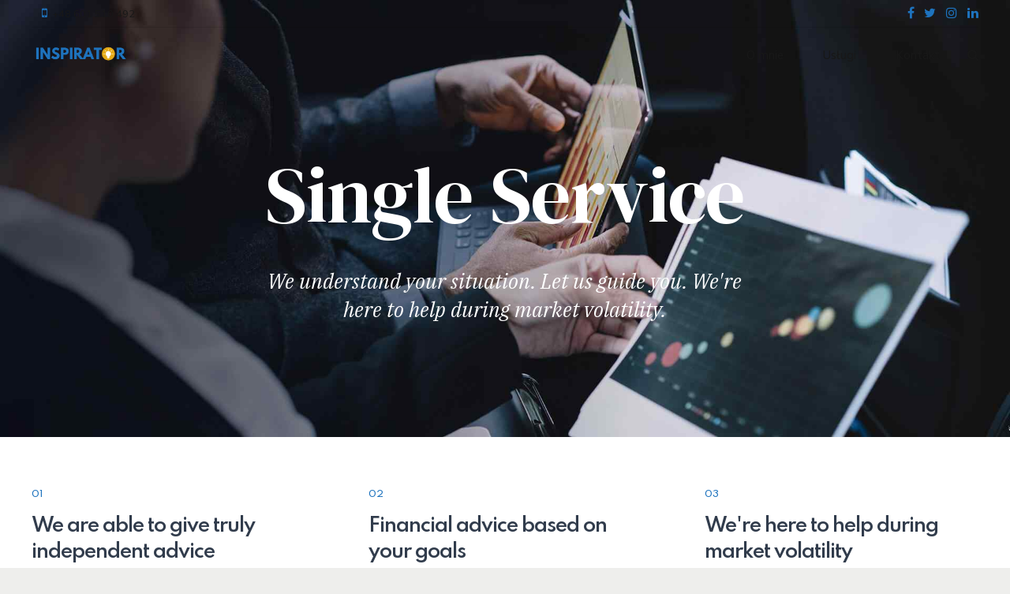

--- FILE ---
content_type: text/html; charset=UTF-8
request_url: http://inspirator.net.pl/services/single-service/
body_size: 66821
content:
<!DOCTYPE html>
<html lang="pl-PL" data-bt-theme="Nifty 1.2.6">
<head>

		<meta charset="UTF-8">
		<meta name="viewport" content="width=device-width, initial-scale=1, maximum-scale=1, user-scalable=no">
		<meta name="mobile-web-app-capable" content="yes">
		<meta name="apple-mobile-web-app-capable" content="yes">
	<title>Single Service &#8211; Inspirator</title>
<meta name='robots' content='max-image-preview:large' />
<style> .bt_bb_progress_bar.bt_bb_style_outline.bt_bb_color_scheme_1 .bt_bb_progress_bar_bg,.bt_bb_progress_bar.bt_bb_style_line.bt_bb_color_scheme_1 .bt_bb_progress_bar_bg{background:#191919;}.bt_bb_progress_bar.bt_bb_style_outline.bt_bb_color_scheme_1 .bt_bb_progress_bar_inner,.bt_bb_progress_bar.bt_bb_style_line.bt_bb_color_scheme_1 .bt_bb_progress_bar_inner{border-color:#ffffff;color:#ffffff;}.bt_bb_progress_bar.bt_bb_style_filled.bt_bb_color_scheme_1 .bt_bb_progress_bar_bg {background:#ffffff;}.bt_bb_progress_bar.bt_bb_style_filled.bt_bb_color_scheme_1 .bt_bb_progress_bar_inner {background:#191919;color:#ffffff;} .bt_bb_color_scheme_1.bt_bb_icon .bt_bb_icon_holder { color:#ffffff; }.bt_bb_color_scheme_1.bt_bb_icon:hover a.bt_bb_icon_holder { color:#191919; }.bt_bb_color_scheme_1.bt_bb_icon.bt_bb_style_outline .bt_bb_icon_holder:before {background-color:transparent;box-shadow:0 0 0 1px #ffffff inset;color:#ffffff;}.bt_bb_color_scheme_1.bt_bb_icon.bt_bb_style_outline:hover a.bt_bb_icon_holder:before {background-color:#ffffff;box-shadow:0 0 0 1em #ffffff inset;color:#191919;}.bt_bb_color_scheme_1.bt_bb_icon.bt_bb_style_filled .bt_bb_icon_holder:before {box-shadow:0 0 0 1em #191919 inset;color:#ffffff;}.bt_bb_color_scheme_1.bt_bb_icon.bt_bb_style_filled:hover a.bt_bb_icon_holder:before {box-shadow:0 0 0 1px #191919 inset;background-color:#ffffff;color:#191919;}.bt_bb_color_scheme_1.bt_bb_icon.bt_bb_style_borderless .bt_bb_icon_holder:before {color:#ffffff;}.bt_bb_color_scheme_1.bt_bb_icon.bt_bb_style_borderless:hover a.bt_bb_icon_holder:before {color:#191919;} .bt_bb_color_scheme_1.bt_bb_button.bt_bb_style_outline a {box-shadow:0 0 0 1px #ffffff inset;color:#ffffff;background-color:transparent;}.bt_bb_color_scheme_1.bt_bb_button.bt_bb_style_outline a:hover {box-shadow:0 0 0 2em #ffffff inset;color:#191919;}.bt_bb_color_scheme_1.bt_bb_button.bt_bb_style_filled a {box-shadow:0 0 0 2em #191919 inset;color:#ffffff;}.bt_bb_color_scheme_1.bt_bb_button.bt_bb_style_filled a:hover {box-shadow:0 0 0 0px #191919 inset;background-color:#ffffff;color:#191919;}.bt_bb_color_scheme_1.bt_bb_button.bt_bb_style_clean a,.bt_bb_color_scheme_1.bt_bb_icon.bt_bb_style_borderless a {color:#ffffff;}.bt_bb_color_scheme_1.bt_bb_button.bt_bb_style_clean a:hover,.bt_bb_color_scheme_1.bt_bb_icon.bt_bb_style_borderless:hover a {color:#191919;} .bt_bb_color_scheme_1.bt_bb_style_outline.bt_bb_service .bt_bb_icon_holder{box-shadow:0 0 0 1px #ffffff inset;color:#ffffff;background-color:transparent;}.bt_bb_color_scheme_1.bt_bb_style_outline.bt_bb_service:hover .bt_bb_icon_holder {box-shadow:0 0 0 1em #ffffff inset;background-color:#ffffff;color:#191919;}.bt_bb_color_scheme_1.bt_bb_style_filled.bt_bb_service .bt_bb_icon_holder {box-shadow:0 0 0 1em #191919 inset;color:#ffffff;}.bt_bb_color_scheme_1.bt_bb_style_filled.bt_bb_service:hover .bt_bb_icon_holder{box-shadow:0 0 0 1px #191919 inset;background-color:#ffffff;color:#191919;}.bt_bb_color_scheme_1.bt_bb_style_borderless.bt_bb_service .bt_bb_icon_holder {color:#ffffff;}.bt_bb_color_scheme_1.bt_bb_style_borderless.bt_bb_service:hover .bt_bb_icon_holder {color:#191919;} .bt_bb_color_scheme_1.bt_bb_headline{color:#ffffff;}.bt_bb_color_scheme_1.bt_bb_headline .bt_bb_headline_superheadline{color:#191919;} .bt_bb_tabs.bt_bb_color_scheme_1.bt_bb_style_outline .bt_bb_tabs_header,.bt_bb_tabs.bt_bb_color_scheme_1.bt_bb_style_filled .bt_bb_tabs_header {border-color:#ffffff;}.bt_bb_tabs.bt_bb_color_scheme_1.bt_bb_style_outline .bt_bb_tabs_header li,.bt_bb_tabs.bt_bb_color_scheme_1.bt_bb_style_filled .bt_bb_tabs_header li:hover,.bt_bb_tabs.bt_bb_color_scheme_1.bt_bb_style_filled .bt_bb_tabs_header li.on {border-color:#ffffff;color:#ffffff;background-color:transparent;}.bt_bb_tabs.bt_bb_color_scheme_1.bt_bb_style_outline .bt_bb_tabs_header li:hover,.bt_bb_tabs.bt_bb_color_scheme_1.bt_bb_style_outline .bt_bb_tabs_header li.on,.bt_bb_tabs.bt_bb_color_scheme_1.bt_bb_style_filled .bt_bb_tabs_header li {background-color:#ffffff;color:#191919;border-color:#ffffff;}.bt_bb_tabs.bt_bb_color_scheme_1.bt_bb_style_simple .bt_bb_tabs_header li {color:#191919;}.bt_bb_tabs.bt_bb_color_scheme_1.bt_bb_style_simple .bt_bb_tabs_header li.on {color:#ffffff;border-color:#ffffff;} .bt_bb_accordion.bt_bb_color_scheme_1 .bt_bb_accordion_item {border-color:#ffffff;}.bt_bb_accordion.bt_bb_color_scheme_1.bt_bb_style_outline .bt_bb_accordion_item_title {border-color:#ffffff;color:#ffffff;background-color:transparent;}.bt_bb_accordion.bt_bb_color_scheme_1.bt_bb_style_outline .bt_bb_accordion_item.on .bt_bb_accordion_item_title,.bt_bb_accordion.bt_bb_color_scheme_1.bt_bb_style_outline .bt_bb_accordion_item .bt_bb_accordion_item_title:hover {color:#191919;background-color:#ffffff;}.bt_bb_accordion.bt_bb_color_scheme_1.bt_bb_style_filled .bt_bb_accordion_item .bt_bb_accordion_item_title {color:#191919;background-color:#ffffff;}.bt_bb_accordion.bt_bb_color_scheme_1.bt_bb_style_filled .bt_bb_accordion_item.on .bt_bb_accordion_item_title,.bt_bb_accordion.bt_bb_color_scheme_1.bt_bb_style_filled .bt_bb_accordion_item .bt_bb_accordion_item_title:hover {color:#ffffff;background-color:transparent;}.bt_bb_accordion.bt_bb_color_scheme_1.bt_bb_style_simple .bt_bb_accordion_item .bt_bb_accordion_item_title {color:#ffffff;border-color:#ffffff;}.bt_bb_accordion.bt_bb_color_scheme_1.bt_bb_style_simple .bt_bb_accordion_item .bt_bb_accordion_item_title:hover,.bt_bb_accordion.bt_bb_color_scheme_1.bt_bb_style_simple .bt_bb_accordion_item.on .bt_bb_accordion_item_title {color:#191919;border-color:#191919;} .bt_bb_price_list.bt_bb_color_scheme_1 {border-color:#191919;}.bt_bb_price_list.bt_bb_color_scheme_1 .bt_bb_price_list_title {color:#ffffff;background-color:#191919;}.bt_bb_price_list.bt_bb_color_scheme_1 ul li {border-color:#191919;} .bt_bb_section.bt_bb_color_scheme_1 {color:#ffffff;background-color:#191919;} .bt_bb_row.bt_bb_color_scheme_1 {color:#ffffff;background-color:#191919;} .bt_bb_column.bt_bb_color_scheme_1 {color:#ffffff;background-color:#191919;} .bt_bb_section.bt_bb_color_scheme_1 {color:#ffffff;background-color:#191919;} .bt_bb_inner_color_scheme_1.bt_bb_column .bt_bb_column_content {color:#ffffff;background-color:#191919;} .bt_bb_inner_color_scheme_1.bt_bb_column_inner .bt_bb_column_inner_content {color:#ffffff;background-color:#191919;} .bt_bb_color_scheme_1.bt_bb_headline {color:#ffffff;}.bt_bb_color_scheme_1.bt_bb_headline .bt_bb_headline_superheadline {color:#191919;}.bt_bb_color_scheme_1.bt_bb_headline .bt_bb_headline_subheadline {color:#ffffff;} .bt_bb_color_scheme_1.bt_bb_icon a {color:#ffffff;}.bt_bb_color_scheme_1.bt_bb_icon:hover a {color:#191919;}.bt_bb_color_scheme_1.bt_bb_icon.bt_bb_style_outline a.bt_bb_icon_holder:before {background-color:transparent;border:1px solid #ffffff;box-shadow:0 0 0 0 #ffffff inset;color:#ffffff;}.bt_bb_color_scheme_1.bt_bb_icon.bt_bb_style_outline:hover a.bt_bb_icon_holder:before {background-color:#ffffff;box-shadow:0 0 0 3em #ffffff inset;color:#191919;}.bt_bb_color_scheme_1.bt_bb_icon.bt_bb_style_filled a.bt_bb_icon_holder:before {box-shadow:0 0 0 3em #191919 inset;color:#ffffff;}.bt_bb_color_scheme_1.bt_bb_icon.bt_bb_style_filled:hover a.bt_bb_icon_holder:before {box-shadow:0 0 0 0px #191919 inset;background-color:#ffffff;color:#191919;}.bt_bb_color_scheme_1.bt_bb_icon.bt_bb_style_borderless a.bt_bb_icon_holder:before {color:#ffffff;}.bt_bb_color_scheme_1.bt_bb_icon.bt_bb_style_borderless:hover a.bt_bb_icon_holder:before {color:#191919;} .bt_bb_color_scheme_1.bt_bb_button.bt_bb_style_outline a {border-color:#ffffff;box-shadow:0 0 0 0 #ffffff inset;color:#ffffff;background-color:transparent;}.bt_bb_color_scheme_1.bt_bb_button.bt_bb_style_outline a:hover {box-shadow:0 0 0 4em #ffffff inset, 0 5px 15px rgba(0, 0, 0, 0.1);color:#191919;}.bt_bb_color_scheme_1.bt_bb_button.bt_bb_style_outline:hover a {box-shadow:0 0 0 4em #ffffff inset, 0 5px 15px rgba(0, 0, 0, 0.1);color:#191919;}.bt_bb_color_scheme_1.bt_bb_button.bt_bb_style_filled a {box-shadow:0 0 0 4em #191919 inset;background-color:#191919;color:#ffffff;}.bt_bb_color_scheme_1.bt_bb_button.bt_bb_style_filled a:hover {box-shadow:0 0 0 4em #191919 inset, 0 10px 20px rgba(0, 0, 0, 0.2);background-color:transparent;color:#ffffff;}.bt_bb_color_scheme_1.bt_bb_button.bt_bb_style_clean a,.bt_bb_color_scheme_1.bt_bb_icon.bt_bb_style_borderless a {color:#ffffff;}.bt_bb_color_scheme_1.bt_bb_button.bt_bb_style_clean a:hover,.bt_bb_color_scheme_1.bt_bb_icon.bt_bb_style_borderless:hover a {color:#191919;} .bt_bb_color_scheme_1.bt_bb_style_outline.bt_bb_service .bt_bb_icon_holder{box-shadow:0 0 0 1px #ffffff inset;color:#ffffff;background-color:transparent;}.bt_bb_color_scheme_1.bt_bb_style_outline.bt_bb_service:hover .bt_bb_icon_holder {box-shadow:0 0 0 1em #ffffff inset;background-color:#ffffff;color:#191919;}.bt_bb_color_scheme_1.bt_bb_style_filled.bt_bb_service .bt_bb_icon_holder {box-shadow:0 0 0 1em #191919 inset;color:#ffffff;}.bt_bb_color_scheme_1.bt_bb_style_filled.bt_bb_service:hover .bt_bb_icon_holder{box-shadow:0 0 0 1px #191919 inset;background-color:#ffffff;color:#191919;}.bt_bb_color_scheme_1.bt_bb_style_borderless.bt_bb_service .bt_bb_icon_holder {color:#ffffff;}.bt_bb_color_scheme_1.bt_bb_style_borderless.bt_bb_service:hover .bt_bb_icon_holder {color:#191919;} .bt_bb_color_scheme_1.bt_bb_style_outline .bt_bb_tabs_header,.bt_bb_color_scheme_1.bt_bb_style_filled .bt_bb_tabs_header {border-color:#ffffff;}.bt_bb_color_scheme_1.bt_bb_style_outline .bt_bb_tabs_header li,.bt_bb_color_scheme_1.bt_bb_style_filled .bt_bb_tabs_header li:hover,.bt_bb_color_scheme_1.bt_bb_style_filled .bt_bb_tabs_header li.on {border-color:#ffffff;color:#ffffff;background-color:transparent;}.bt_bb_color_scheme_1.bt_bb_style_outline .bt_bb_tabs_header li:hover,.bt_bb_color_scheme_1.bt_bb_style_outline .bt_bb_tabs_header li.on,.bt_bb_color_scheme_1.bt_bb_style_filled .bt_bb_tabs_header li {background-color:#ffffff;color:#191919;border-color:#ffffff;}.bt_bb_color_scheme_1.bt_bb_style_simple .bt_bb_tabs_header li {color:#191919;}.bt_bb_color_scheme_1.bt_bb_style_simple .bt_bb_tabs_header li.on {color:#ffffff;border-color:#ffffff;} .bt_bb_accordion.bt_bb_color_scheme_1 .bt_bb_accordion_item {border-color:#ffffff;}.bt_bb_accordion.bt_bb_color_scheme_1.bt_bb_style_outline .bt_bb_accordion_item_title {border-color:#ffffff;color:#ffffff;background-color:transparent;}.bt_bb_accordion.bt_bb_color_scheme_1.bt_bb_style_outline .bt_bb_accordion_item.on .bt_bb_accordion_item_title,.bt_bb_accordion.bt_bb_color_scheme_1.bt_bb_style_outline .bt_bb_accordion_item .bt_bb_accordion_item_title:hover {color:#191919;background-color:#ffffff;}.bt_bb_accordion.bt_bb_color_scheme_1.bt_bb_style_filled .bt_bb_accordion_item .bt_bb_accordion_item_title {color:#191919;background-color:#ffffff;}.bt_bb_accordion.bt_bb_color_scheme_1.bt_bb_style_filled .bt_bb_accordion_item.on .bt_bb_accordion_item_title,.bt_bb_accordion.bt_bb_color_scheme_1.bt_bb_style_filled .bt_bb_accordion_item .bt_bb_accordion_item_title:hover {color:#ffffff;background-color:transparent;}.bt_bb_accordion.bt_bb_color_scheme_1.bt_bb_style_simple .bt_bb_accordion_item .bt_bb_accordion_item_title {color:#ffffff;border-color:#ffffff;}.bt_bb_accordion.bt_bb_color_scheme_1.bt_bb_style_simple .bt_bb_accordion_item .bt_bb_accordion_item_title:hover,.bt_bb_accordion.bt_bb_color_scheme_1.bt_bb_style_simple .bt_bb_accordion_item.on .bt_bb_accordion_item_title {color:#191919;border-color:#191919;} .bt_bb_price_list.bt_bb_color_scheme_1 {border-color:#191919;}.bt_bb_price_list.bt_bb_color_scheme_1 .bt_bb_price_list_title {color:#ffffff;background-color:#191919;}.bt_bb_price_list.bt_bb_color_scheme_1 ul li {border-color:#191919;}</style><style> .bt_bb_progress_bar.bt_bb_style_outline.bt_bb_color_scheme_2 .bt_bb_progress_bar_bg,.bt_bb_progress_bar.bt_bb_style_line.bt_bb_color_scheme_2 .bt_bb_progress_bar_bg{background:#ffffff;}.bt_bb_progress_bar.bt_bb_style_outline.bt_bb_color_scheme_2 .bt_bb_progress_bar_inner,.bt_bb_progress_bar.bt_bb_style_line.bt_bb_color_scheme_2 .bt_bb_progress_bar_inner{border-color:#191919;color:#191919;}.bt_bb_progress_bar.bt_bb_style_filled.bt_bb_color_scheme_2 .bt_bb_progress_bar_bg {background:#191919;}.bt_bb_progress_bar.bt_bb_style_filled.bt_bb_color_scheme_2 .bt_bb_progress_bar_inner {background:#ffffff;color:#191919;} .bt_bb_color_scheme_2.bt_bb_icon .bt_bb_icon_holder { color:#191919; }.bt_bb_color_scheme_2.bt_bb_icon:hover a.bt_bb_icon_holder { color:#ffffff; }.bt_bb_color_scheme_2.bt_bb_icon.bt_bb_style_outline .bt_bb_icon_holder:before {background-color:transparent;box-shadow:0 0 0 1px #191919 inset;color:#191919;}.bt_bb_color_scheme_2.bt_bb_icon.bt_bb_style_outline:hover a.bt_bb_icon_holder:before {background-color:#191919;box-shadow:0 0 0 1em #191919 inset;color:#ffffff;}.bt_bb_color_scheme_2.bt_bb_icon.bt_bb_style_filled .bt_bb_icon_holder:before {box-shadow:0 0 0 1em #ffffff inset;color:#191919;}.bt_bb_color_scheme_2.bt_bb_icon.bt_bb_style_filled:hover a.bt_bb_icon_holder:before {box-shadow:0 0 0 1px #ffffff inset;background-color:#191919;color:#ffffff;}.bt_bb_color_scheme_2.bt_bb_icon.bt_bb_style_borderless .bt_bb_icon_holder:before {color:#191919;}.bt_bb_color_scheme_2.bt_bb_icon.bt_bb_style_borderless:hover a.bt_bb_icon_holder:before {color:#ffffff;} .bt_bb_color_scheme_2.bt_bb_button.bt_bb_style_outline a {box-shadow:0 0 0 1px #191919 inset;color:#191919;background-color:transparent;}.bt_bb_color_scheme_2.bt_bb_button.bt_bb_style_outline a:hover {box-shadow:0 0 0 2em #191919 inset;color:#ffffff;}.bt_bb_color_scheme_2.bt_bb_button.bt_bb_style_filled a {box-shadow:0 0 0 2em #ffffff inset;color:#191919;}.bt_bb_color_scheme_2.bt_bb_button.bt_bb_style_filled a:hover {box-shadow:0 0 0 0px #ffffff inset;background-color:#191919;color:#ffffff;}.bt_bb_color_scheme_2.bt_bb_button.bt_bb_style_clean a,.bt_bb_color_scheme_2.bt_bb_icon.bt_bb_style_borderless a {color:#191919;}.bt_bb_color_scheme_2.bt_bb_button.bt_bb_style_clean a:hover,.bt_bb_color_scheme_2.bt_bb_icon.bt_bb_style_borderless:hover a {color:#ffffff;} .bt_bb_color_scheme_2.bt_bb_style_outline.bt_bb_service .bt_bb_icon_holder{box-shadow:0 0 0 1px #191919 inset;color:#191919;background-color:transparent;}.bt_bb_color_scheme_2.bt_bb_style_outline.bt_bb_service:hover .bt_bb_icon_holder {box-shadow:0 0 0 1em #191919 inset;background-color:#191919;color:#ffffff;}.bt_bb_color_scheme_2.bt_bb_style_filled.bt_bb_service .bt_bb_icon_holder {box-shadow:0 0 0 1em #ffffff inset;color:#191919;}.bt_bb_color_scheme_2.bt_bb_style_filled.bt_bb_service:hover .bt_bb_icon_holder{box-shadow:0 0 0 1px #ffffff inset;background-color:#191919;color:#ffffff;}.bt_bb_color_scheme_2.bt_bb_style_borderless.bt_bb_service .bt_bb_icon_holder {color:#191919;}.bt_bb_color_scheme_2.bt_bb_style_borderless.bt_bb_service:hover .bt_bb_icon_holder {color:#ffffff;} .bt_bb_color_scheme_2.bt_bb_headline{color:#191919;}.bt_bb_color_scheme_2.bt_bb_headline .bt_bb_headline_superheadline{color:#ffffff;} .bt_bb_tabs.bt_bb_color_scheme_2.bt_bb_style_outline .bt_bb_tabs_header,.bt_bb_tabs.bt_bb_color_scheme_2.bt_bb_style_filled .bt_bb_tabs_header {border-color:#191919;}.bt_bb_tabs.bt_bb_color_scheme_2.bt_bb_style_outline .bt_bb_tabs_header li,.bt_bb_tabs.bt_bb_color_scheme_2.bt_bb_style_filled .bt_bb_tabs_header li:hover,.bt_bb_tabs.bt_bb_color_scheme_2.bt_bb_style_filled .bt_bb_tabs_header li.on {border-color:#191919;color:#191919;background-color:transparent;}.bt_bb_tabs.bt_bb_color_scheme_2.bt_bb_style_outline .bt_bb_tabs_header li:hover,.bt_bb_tabs.bt_bb_color_scheme_2.bt_bb_style_outline .bt_bb_tabs_header li.on,.bt_bb_tabs.bt_bb_color_scheme_2.bt_bb_style_filled .bt_bb_tabs_header li {background-color:#191919;color:#ffffff;border-color:#191919;}.bt_bb_tabs.bt_bb_color_scheme_2.bt_bb_style_simple .bt_bb_tabs_header li {color:#ffffff;}.bt_bb_tabs.bt_bb_color_scheme_2.bt_bb_style_simple .bt_bb_tabs_header li.on {color:#191919;border-color:#191919;} .bt_bb_accordion.bt_bb_color_scheme_2 .bt_bb_accordion_item {border-color:#191919;}.bt_bb_accordion.bt_bb_color_scheme_2.bt_bb_style_outline .bt_bb_accordion_item_title {border-color:#191919;color:#191919;background-color:transparent;}.bt_bb_accordion.bt_bb_color_scheme_2.bt_bb_style_outline .bt_bb_accordion_item.on .bt_bb_accordion_item_title,.bt_bb_accordion.bt_bb_color_scheme_2.bt_bb_style_outline .bt_bb_accordion_item .bt_bb_accordion_item_title:hover {color:#ffffff;background-color:#191919;}.bt_bb_accordion.bt_bb_color_scheme_2.bt_bb_style_filled .bt_bb_accordion_item .bt_bb_accordion_item_title {color:#ffffff;background-color:#191919;}.bt_bb_accordion.bt_bb_color_scheme_2.bt_bb_style_filled .bt_bb_accordion_item.on .bt_bb_accordion_item_title,.bt_bb_accordion.bt_bb_color_scheme_2.bt_bb_style_filled .bt_bb_accordion_item .bt_bb_accordion_item_title:hover {color:#191919;background-color:transparent;}.bt_bb_accordion.bt_bb_color_scheme_2.bt_bb_style_simple .bt_bb_accordion_item .bt_bb_accordion_item_title {color:#191919;border-color:#191919;}.bt_bb_accordion.bt_bb_color_scheme_2.bt_bb_style_simple .bt_bb_accordion_item .bt_bb_accordion_item_title:hover,.bt_bb_accordion.bt_bb_color_scheme_2.bt_bb_style_simple .bt_bb_accordion_item.on .bt_bb_accordion_item_title {color:#ffffff;border-color:#ffffff;} .bt_bb_price_list.bt_bb_color_scheme_2 {border-color:#ffffff;}.bt_bb_price_list.bt_bb_color_scheme_2 .bt_bb_price_list_title {color:#191919;background-color:#ffffff;}.bt_bb_price_list.bt_bb_color_scheme_2 ul li {border-color:#ffffff;} .bt_bb_section.bt_bb_color_scheme_2 {color:#191919;background-color:#ffffff;} .bt_bb_row.bt_bb_color_scheme_2 {color:#191919;background-color:#ffffff;} .bt_bb_column.bt_bb_color_scheme_2 {color:#191919;background-color:#ffffff;} .bt_bb_section.bt_bb_color_scheme_2 {color:#191919;background-color:#ffffff;} .bt_bb_inner_color_scheme_2.bt_bb_column .bt_bb_column_content {color:#191919;background-color:#ffffff;} .bt_bb_inner_color_scheme_2.bt_bb_column_inner .bt_bb_column_inner_content {color:#191919;background-color:#ffffff;} .bt_bb_color_scheme_2.bt_bb_headline {color:#191919;}.bt_bb_color_scheme_2.bt_bb_headline .bt_bb_headline_superheadline {color:#ffffff;}.bt_bb_color_scheme_2.bt_bb_headline .bt_bb_headline_subheadline {color:#191919;} .bt_bb_color_scheme_2.bt_bb_icon a {color:#191919;}.bt_bb_color_scheme_2.bt_bb_icon:hover a {color:#ffffff;}.bt_bb_color_scheme_2.bt_bb_icon.bt_bb_style_outline a.bt_bb_icon_holder:before {background-color:transparent;border:1px solid #191919;box-shadow:0 0 0 0 #191919 inset;color:#191919;}.bt_bb_color_scheme_2.bt_bb_icon.bt_bb_style_outline:hover a.bt_bb_icon_holder:before {background-color:#191919;box-shadow:0 0 0 3em #191919 inset;color:#ffffff;}.bt_bb_color_scheme_2.bt_bb_icon.bt_bb_style_filled a.bt_bb_icon_holder:before {box-shadow:0 0 0 3em #ffffff inset;color:#191919;}.bt_bb_color_scheme_2.bt_bb_icon.bt_bb_style_filled:hover a.bt_bb_icon_holder:before {box-shadow:0 0 0 0px #ffffff inset;background-color:#191919;color:#ffffff;}.bt_bb_color_scheme_2.bt_bb_icon.bt_bb_style_borderless a.bt_bb_icon_holder:before {color:#191919;}.bt_bb_color_scheme_2.bt_bb_icon.bt_bb_style_borderless:hover a.bt_bb_icon_holder:before {color:#ffffff;} .bt_bb_color_scheme_2.bt_bb_button.bt_bb_style_outline a {border-color:#191919;box-shadow:0 0 0 0 #191919 inset;color:#191919;background-color:transparent;}.bt_bb_color_scheme_2.bt_bb_button.bt_bb_style_outline a:hover {box-shadow:0 0 0 4em #191919 inset, 0 5px 15px rgba(0, 0, 0, 0.1);color:#ffffff;}.bt_bb_color_scheme_2.bt_bb_button.bt_bb_style_outline:hover a {box-shadow:0 0 0 4em #191919 inset, 0 5px 15px rgba(0, 0, 0, 0.1);color:#ffffff;}.bt_bb_color_scheme_2.bt_bb_button.bt_bb_style_filled a {box-shadow:0 0 0 4em #ffffff inset;background-color:#ffffff;color:#191919;}.bt_bb_color_scheme_2.bt_bb_button.bt_bb_style_filled a:hover {box-shadow:0 0 0 4em #ffffff inset, 0 10px 20px rgba(0, 0, 0, 0.2);background-color:transparent;color:#191919;}.bt_bb_color_scheme_2.bt_bb_button.bt_bb_style_clean a,.bt_bb_color_scheme_2.bt_bb_icon.bt_bb_style_borderless a {color:#191919;}.bt_bb_color_scheme_2.bt_bb_button.bt_bb_style_clean a:hover,.bt_bb_color_scheme_2.bt_bb_icon.bt_bb_style_borderless:hover a {color:#ffffff;} .bt_bb_color_scheme_2.bt_bb_style_outline.bt_bb_service .bt_bb_icon_holder{box-shadow:0 0 0 1px #191919 inset;color:#191919;background-color:transparent;}.bt_bb_color_scheme_2.bt_bb_style_outline.bt_bb_service:hover .bt_bb_icon_holder {box-shadow:0 0 0 1em #191919 inset;background-color:#191919;color:#ffffff;}.bt_bb_color_scheme_2.bt_bb_style_filled.bt_bb_service .bt_bb_icon_holder {box-shadow:0 0 0 1em #ffffff inset;color:#191919;}.bt_bb_color_scheme_2.bt_bb_style_filled.bt_bb_service:hover .bt_bb_icon_holder{box-shadow:0 0 0 1px #ffffff inset;background-color:#191919;color:#ffffff;}.bt_bb_color_scheme_2.bt_bb_style_borderless.bt_bb_service .bt_bb_icon_holder {color:#191919;}.bt_bb_color_scheme_2.bt_bb_style_borderless.bt_bb_service:hover .bt_bb_icon_holder {color:#ffffff;} .bt_bb_color_scheme_2.bt_bb_style_outline .bt_bb_tabs_header,.bt_bb_color_scheme_2.bt_bb_style_filled .bt_bb_tabs_header {border-color:#191919;}.bt_bb_color_scheme_2.bt_bb_style_outline .bt_bb_tabs_header li,.bt_bb_color_scheme_2.bt_bb_style_filled .bt_bb_tabs_header li:hover,.bt_bb_color_scheme_2.bt_bb_style_filled .bt_bb_tabs_header li.on {border-color:#191919;color:#191919;background-color:transparent;}.bt_bb_color_scheme_2.bt_bb_style_outline .bt_bb_tabs_header li:hover,.bt_bb_color_scheme_2.bt_bb_style_outline .bt_bb_tabs_header li.on,.bt_bb_color_scheme_2.bt_bb_style_filled .bt_bb_tabs_header li {background-color:#191919;color:#ffffff;border-color:#191919;}.bt_bb_color_scheme_2.bt_bb_style_simple .bt_bb_tabs_header li {color:#ffffff;}.bt_bb_color_scheme_2.bt_bb_style_simple .bt_bb_tabs_header li.on {color:#191919;border-color:#191919;} .bt_bb_accordion.bt_bb_color_scheme_2 .bt_bb_accordion_item {border-color:#191919;}.bt_bb_accordion.bt_bb_color_scheme_2.bt_bb_style_outline .bt_bb_accordion_item_title {border-color:#191919;color:#191919;background-color:transparent;}.bt_bb_accordion.bt_bb_color_scheme_2.bt_bb_style_outline .bt_bb_accordion_item.on .bt_bb_accordion_item_title,.bt_bb_accordion.bt_bb_color_scheme_2.bt_bb_style_outline .bt_bb_accordion_item .bt_bb_accordion_item_title:hover {color:#ffffff;background-color:#191919;}.bt_bb_accordion.bt_bb_color_scheme_2.bt_bb_style_filled .bt_bb_accordion_item .bt_bb_accordion_item_title {color:#ffffff;background-color:#191919;}.bt_bb_accordion.bt_bb_color_scheme_2.bt_bb_style_filled .bt_bb_accordion_item.on .bt_bb_accordion_item_title,.bt_bb_accordion.bt_bb_color_scheme_2.bt_bb_style_filled .bt_bb_accordion_item .bt_bb_accordion_item_title:hover {color:#191919;background-color:transparent;}.bt_bb_accordion.bt_bb_color_scheme_2.bt_bb_style_simple .bt_bb_accordion_item .bt_bb_accordion_item_title {color:#191919;border-color:#191919;}.bt_bb_accordion.bt_bb_color_scheme_2.bt_bb_style_simple .bt_bb_accordion_item .bt_bb_accordion_item_title:hover,.bt_bb_accordion.bt_bb_color_scheme_2.bt_bb_style_simple .bt_bb_accordion_item.on .bt_bb_accordion_item_title {color:#ffffff;border-color:#ffffff;} .bt_bb_price_list.bt_bb_color_scheme_2 {border-color:#ffffff;}.bt_bb_price_list.bt_bb_color_scheme_2 .bt_bb_price_list_title {color:#191919;background-color:#ffffff;}.bt_bb_price_list.bt_bb_color_scheme_2 ul li {border-color:#ffffff;}</style><style> .bt_bb_progress_bar.bt_bb_style_outline.bt_bb_color_scheme_3 .bt_bb_progress_bar_bg,.bt_bb_progress_bar.bt_bb_style_line.bt_bb_color_scheme_3 .bt_bb_progress_bar_bg{background:#191919;}.bt_bb_progress_bar.bt_bb_style_outline.bt_bb_color_scheme_3 .bt_bb_progress_bar_inner,.bt_bb_progress_bar.bt_bb_style_line.bt_bb_color_scheme_3 .bt_bb_progress_bar_inner{border-color:#1e73be;color:#1e73be;}.bt_bb_progress_bar.bt_bb_style_filled.bt_bb_color_scheme_3 .bt_bb_progress_bar_bg {background:#1e73be;}.bt_bb_progress_bar.bt_bb_style_filled.bt_bb_color_scheme_3 .bt_bb_progress_bar_inner {background:#191919;color:#1e73be;} .bt_bb_color_scheme_3.bt_bb_icon .bt_bb_icon_holder { color:#1e73be; }.bt_bb_color_scheme_3.bt_bb_icon:hover a.bt_bb_icon_holder { color:#191919; }.bt_bb_color_scheme_3.bt_bb_icon.bt_bb_style_outline .bt_bb_icon_holder:before {background-color:transparent;box-shadow:0 0 0 1px #1e73be inset;color:#1e73be;}.bt_bb_color_scheme_3.bt_bb_icon.bt_bb_style_outline:hover a.bt_bb_icon_holder:before {background-color:#1e73be;box-shadow:0 0 0 1em #1e73be inset;color:#191919;}.bt_bb_color_scheme_3.bt_bb_icon.bt_bb_style_filled .bt_bb_icon_holder:before {box-shadow:0 0 0 1em #191919 inset;color:#1e73be;}.bt_bb_color_scheme_3.bt_bb_icon.bt_bb_style_filled:hover a.bt_bb_icon_holder:before {box-shadow:0 0 0 1px #191919 inset;background-color:#1e73be;color:#191919;}.bt_bb_color_scheme_3.bt_bb_icon.bt_bb_style_borderless .bt_bb_icon_holder:before {color:#1e73be;}.bt_bb_color_scheme_3.bt_bb_icon.bt_bb_style_borderless:hover a.bt_bb_icon_holder:before {color:#191919;} .bt_bb_color_scheme_3.bt_bb_button.bt_bb_style_outline a {box-shadow:0 0 0 1px #1e73be inset;color:#1e73be;background-color:transparent;}.bt_bb_color_scheme_3.bt_bb_button.bt_bb_style_outline a:hover {box-shadow:0 0 0 2em #1e73be inset;color:#191919;}.bt_bb_color_scheme_3.bt_bb_button.bt_bb_style_filled a {box-shadow:0 0 0 2em #191919 inset;color:#1e73be;}.bt_bb_color_scheme_3.bt_bb_button.bt_bb_style_filled a:hover {box-shadow:0 0 0 0px #191919 inset;background-color:#1e73be;color:#191919;}.bt_bb_color_scheme_3.bt_bb_button.bt_bb_style_clean a,.bt_bb_color_scheme_3.bt_bb_icon.bt_bb_style_borderless a {color:#1e73be;}.bt_bb_color_scheme_3.bt_bb_button.bt_bb_style_clean a:hover,.bt_bb_color_scheme_3.bt_bb_icon.bt_bb_style_borderless:hover a {color:#191919;} .bt_bb_color_scheme_3.bt_bb_style_outline.bt_bb_service .bt_bb_icon_holder{box-shadow:0 0 0 1px #1e73be inset;color:#1e73be;background-color:transparent;}.bt_bb_color_scheme_3.bt_bb_style_outline.bt_bb_service:hover .bt_bb_icon_holder {box-shadow:0 0 0 1em #1e73be inset;background-color:#1e73be;color:#191919;}.bt_bb_color_scheme_3.bt_bb_style_filled.bt_bb_service .bt_bb_icon_holder {box-shadow:0 0 0 1em #191919 inset;color:#1e73be;}.bt_bb_color_scheme_3.bt_bb_style_filled.bt_bb_service:hover .bt_bb_icon_holder{box-shadow:0 0 0 1px #191919 inset;background-color:#1e73be;color:#191919;}.bt_bb_color_scheme_3.bt_bb_style_borderless.bt_bb_service .bt_bb_icon_holder {color:#1e73be;}.bt_bb_color_scheme_3.bt_bb_style_borderless.bt_bb_service:hover .bt_bb_icon_holder {color:#191919;} .bt_bb_color_scheme_3.bt_bb_headline{color:#1e73be;}.bt_bb_color_scheme_3.bt_bb_headline .bt_bb_headline_superheadline{color:#191919;} .bt_bb_tabs.bt_bb_color_scheme_3.bt_bb_style_outline .bt_bb_tabs_header,.bt_bb_tabs.bt_bb_color_scheme_3.bt_bb_style_filled .bt_bb_tabs_header {border-color:#1e73be;}.bt_bb_tabs.bt_bb_color_scheme_3.bt_bb_style_outline .bt_bb_tabs_header li,.bt_bb_tabs.bt_bb_color_scheme_3.bt_bb_style_filled .bt_bb_tabs_header li:hover,.bt_bb_tabs.bt_bb_color_scheme_3.bt_bb_style_filled .bt_bb_tabs_header li.on {border-color:#1e73be;color:#1e73be;background-color:transparent;}.bt_bb_tabs.bt_bb_color_scheme_3.bt_bb_style_outline .bt_bb_tabs_header li:hover,.bt_bb_tabs.bt_bb_color_scheme_3.bt_bb_style_outline .bt_bb_tabs_header li.on,.bt_bb_tabs.bt_bb_color_scheme_3.bt_bb_style_filled .bt_bb_tabs_header li {background-color:#1e73be;color:#191919;border-color:#1e73be;}.bt_bb_tabs.bt_bb_color_scheme_3.bt_bb_style_simple .bt_bb_tabs_header li {color:#191919;}.bt_bb_tabs.bt_bb_color_scheme_3.bt_bb_style_simple .bt_bb_tabs_header li.on {color:#1e73be;border-color:#1e73be;} .bt_bb_accordion.bt_bb_color_scheme_3 .bt_bb_accordion_item {border-color:#1e73be;}.bt_bb_accordion.bt_bb_color_scheme_3.bt_bb_style_outline .bt_bb_accordion_item_title {border-color:#1e73be;color:#1e73be;background-color:transparent;}.bt_bb_accordion.bt_bb_color_scheme_3.bt_bb_style_outline .bt_bb_accordion_item.on .bt_bb_accordion_item_title,.bt_bb_accordion.bt_bb_color_scheme_3.bt_bb_style_outline .bt_bb_accordion_item .bt_bb_accordion_item_title:hover {color:#191919;background-color:#1e73be;}.bt_bb_accordion.bt_bb_color_scheme_3.bt_bb_style_filled .bt_bb_accordion_item .bt_bb_accordion_item_title {color:#191919;background-color:#1e73be;}.bt_bb_accordion.bt_bb_color_scheme_3.bt_bb_style_filled .bt_bb_accordion_item.on .bt_bb_accordion_item_title,.bt_bb_accordion.bt_bb_color_scheme_3.bt_bb_style_filled .bt_bb_accordion_item .bt_bb_accordion_item_title:hover {color:#1e73be;background-color:transparent;}.bt_bb_accordion.bt_bb_color_scheme_3.bt_bb_style_simple .bt_bb_accordion_item .bt_bb_accordion_item_title {color:#1e73be;border-color:#1e73be;}.bt_bb_accordion.bt_bb_color_scheme_3.bt_bb_style_simple .bt_bb_accordion_item .bt_bb_accordion_item_title:hover,.bt_bb_accordion.bt_bb_color_scheme_3.bt_bb_style_simple .bt_bb_accordion_item.on .bt_bb_accordion_item_title {color:#191919;border-color:#191919;} .bt_bb_price_list.bt_bb_color_scheme_3 {border-color:#191919;}.bt_bb_price_list.bt_bb_color_scheme_3 .bt_bb_price_list_title {color:#1e73be;background-color:#191919;}.bt_bb_price_list.bt_bb_color_scheme_3 ul li {border-color:#191919;} .bt_bb_section.bt_bb_color_scheme_3 {color:#1e73be;background-color:#191919;} .bt_bb_row.bt_bb_color_scheme_3 {color:#1e73be;background-color:#191919;} .bt_bb_column.bt_bb_color_scheme_3 {color:#1e73be;background-color:#191919;} .bt_bb_section.bt_bb_color_scheme_3 {color:#1e73be;background-color:#191919;} .bt_bb_inner_color_scheme_3.bt_bb_column .bt_bb_column_content {color:#1e73be;background-color:#191919;} .bt_bb_inner_color_scheme_3.bt_bb_column_inner .bt_bb_column_inner_content {color:#1e73be;background-color:#191919;} .bt_bb_color_scheme_3.bt_bb_headline {color:#1e73be;}.bt_bb_color_scheme_3.bt_bb_headline .bt_bb_headline_superheadline {color:#191919;}.bt_bb_color_scheme_3.bt_bb_headline .bt_bb_headline_subheadline {color:#1e73be;} .bt_bb_color_scheme_3.bt_bb_icon a {color:#1e73be;}.bt_bb_color_scheme_3.bt_bb_icon:hover a {color:#191919;}.bt_bb_color_scheme_3.bt_bb_icon.bt_bb_style_outline a.bt_bb_icon_holder:before {background-color:transparent;border:1px solid #1e73be;box-shadow:0 0 0 0 #1e73be inset;color:#1e73be;}.bt_bb_color_scheme_3.bt_bb_icon.bt_bb_style_outline:hover a.bt_bb_icon_holder:before {background-color:#1e73be;box-shadow:0 0 0 3em #1e73be inset;color:#191919;}.bt_bb_color_scheme_3.bt_bb_icon.bt_bb_style_filled a.bt_bb_icon_holder:before {box-shadow:0 0 0 3em #191919 inset;color:#1e73be;}.bt_bb_color_scheme_3.bt_bb_icon.bt_bb_style_filled:hover a.bt_bb_icon_holder:before {box-shadow:0 0 0 0px #191919 inset;background-color:#1e73be;color:#191919;}.bt_bb_color_scheme_3.bt_bb_icon.bt_bb_style_borderless a.bt_bb_icon_holder:before {color:#1e73be;}.bt_bb_color_scheme_3.bt_bb_icon.bt_bb_style_borderless:hover a.bt_bb_icon_holder:before {color:#191919;} .bt_bb_color_scheme_3.bt_bb_button.bt_bb_style_outline a {border-color:#1e73be;box-shadow:0 0 0 0 #1e73be inset;color:#1e73be;background-color:transparent;}.bt_bb_color_scheme_3.bt_bb_button.bt_bb_style_outline a:hover {box-shadow:0 0 0 4em #1e73be inset, 0 5px 15px rgba(0, 0, 0, 0.1);color:#191919;}.bt_bb_color_scheme_3.bt_bb_button.bt_bb_style_outline:hover a {box-shadow:0 0 0 4em #1e73be inset, 0 5px 15px rgba(0, 0, 0, 0.1);color:#191919;}.bt_bb_color_scheme_3.bt_bb_button.bt_bb_style_filled a {box-shadow:0 0 0 4em #191919 inset;background-color:#191919;color:#1e73be;}.bt_bb_color_scheme_3.bt_bb_button.bt_bb_style_filled a:hover {box-shadow:0 0 0 4em #191919 inset, 0 10px 20px rgba(0, 0, 0, 0.2);background-color:transparent;color:#1e73be;}.bt_bb_color_scheme_3.bt_bb_button.bt_bb_style_clean a,.bt_bb_color_scheme_3.bt_bb_icon.bt_bb_style_borderless a {color:#1e73be;}.bt_bb_color_scheme_3.bt_bb_button.bt_bb_style_clean a:hover,.bt_bb_color_scheme_3.bt_bb_icon.bt_bb_style_borderless:hover a {color:#191919;} .bt_bb_color_scheme_3.bt_bb_style_outline.bt_bb_service .bt_bb_icon_holder{box-shadow:0 0 0 1px #1e73be inset;color:#1e73be;background-color:transparent;}.bt_bb_color_scheme_3.bt_bb_style_outline.bt_bb_service:hover .bt_bb_icon_holder {box-shadow:0 0 0 1em #1e73be inset;background-color:#1e73be;color:#191919;}.bt_bb_color_scheme_3.bt_bb_style_filled.bt_bb_service .bt_bb_icon_holder {box-shadow:0 0 0 1em #191919 inset;color:#1e73be;}.bt_bb_color_scheme_3.bt_bb_style_filled.bt_bb_service:hover .bt_bb_icon_holder{box-shadow:0 0 0 1px #191919 inset;background-color:#1e73be;color:#191919;}.bt_bb_color_scheme_3.bt_bb_style_borderless.bt_bb_service .bt_bb_icon_holder {color:#1e73be;}.bt_bb_color_scheme_3.bt_bb_style_borderless.bt_bb_service:hover .bt_bb_icon_holder {color:#191919;} .bt_bb_color_scheme_3.bt_bb_style_outline .bt_bb_tabs_header,.bt_bb_color_scheme_3.bt_bb_style_filled .bt_bb_tabs_header {border-color:#1e73be;}.bt_bb_color_scheme_3.bt_bb_style_outline .bt_bb_tabs_header li,.bt_bb_color_scheme_3.bt_bb_style_filled .bt_bb_tabs_header li:hover,.bt_bb_color_scheme_3.bt_bb_style_filled .bt_bb_tabs_header li.on {border-color:#1e73be;color:#1e73be;background-color:transparent;}.bt_bb_color_scheme_3.bt_bb_style_outline .bt_bb_tabs_header li:hover,.bt_bb_color_scheme_3.bt_bb_style_outline .bt_bb_tabs_header li.on,.bt_bb_color_scheme_3.bt_bb_style_filled .bt_bb_tabs_header li {background-color:#1e73be;color:#191919;border-color:#1e73be;}.bt_bb_color_scheme_3.bt_bb_style_simple .bt_bb_tabs_header li {color:#191919;}.bt_bb_color_scheme_3.bt_bb_style_simple .bt_bb_tabs_header li.on {color:#1e73be;border-color:#1e73be;} .bt_bb_accordion.bt_bb_color_scheme_3 .bt_bb_accordion_item {border-color:#1e73be;}.bt_bb_accordion.bt_bb_color_scheme_3.bt_bb_style_outline .bt_bb_accordion_item_title {border-color:#1e73be;color:#1e73be;background-color:transparent;}.bt_bb_accordion.bt_bb_color_scheme_3.bt_bb_style_outline .bt_bb_accordion_item.on .bt_bb_accordion_item_title,.bt_bb_accordion.bt_bb_color_scheme_3.bt_bb_style_outline .bt_bb_accordion_item .bt_bb_accordion_item_title:hover {color:#191919;background-color:#1e73be;}.bt_bb_accordion.bt_bb_color_scheme_3.bt_bb_style_filled .bt_bb_accordion_item .bt_bb_accordion_item_title {color:#191919;background-color:#1e73be;}.bt_bb_accordion.bt_bb_color_scheme_3.bt_bb_style_filled .bt_bb_accordion_item.on .bt_bb_accordion_item_title,.bt_bb_accordion.bt_bb_color_scheme_3.bt_bb_style_filled .bt_bb_accordion_item .bt_bb_accordion_item_title:hover {color:#1e73be;background-color:transparent;}.bt_bb_accordion.bt_bb_color_scheme_3.bt_bb_style_simple .bt_bb_accordion_item .bt_bb_accordion_item_title {color:#1e73be;border-color:#1e73be;}.bt_bb_accordion.bt_bb_color_scheme_3.bt_bb_style_simple .bt_bb_accordion_item .bt_bb_accordion_item_title:hover,.bt_bb_accordion.bt_bb_color_scheme_3.bt_bb_style_simple .bt_bb_accordion_item.on .bt_bb_accordion_item_title {color:#191919;border-color:#191919;} .bt_bb_price_list.bt_bb_color_scheme_3 {border-color:#191919;}.bt_bb_price_list.bt_bb_color_scheme_3 .bt_bb_price_list_title {color:#1e73be;background-color:#191919;}.bt_bb_price_list.bt_bb_color_scheme_3 ul li {border-color:#191919;}</style><style> .bt_bb_progress_bar.bt_bb_style_outline.bt_bb_color_scheme_4 .bt_bb_progress_bar_bg,.bt_bb_progress_bar.bt_bb_style_line.bt_bb_color_scheme_4 .bt_bb_progress_bar_bg{background:#ffffff;}.bt_bb_progress_bar.bt_bb_style_outline.bt_bb_color_scheme_4 .bt_bb_progress_bar_inner,.bt_bb_progress_bar.bt_bb_style_line.bt_bb_color_scheme_4 .bt_bb_progress_bar_inner{border-color:#1e73be;color:#1e73be;}.bt_bb_progress_bar.bt_bb_style_filled.bt_bb_color_scheme_4 .bt_bb_progress_bar_bg {background:#1e73be;}.bt_bb_progress_bar.bt_bb_style_filled.bt_bb_color_scheme_4 .bt_bb_progress_bar_inner {background:#ffffff;color:#1e73be;} .bt_bb_color_scheme_4.bt_bb_icon .bt_bb_icon_holder { color:#1e73be; }.bt_bb_color_scheme_4.bt_bb_icon:hover a.bt_bb_icon_holder { color:#ffffff; }.bt_bb_color_scheme_4.bt_bb_icon.bt_bb_style_outline .bt_bb_icon_holder:before {background-color:transparent;box-shadow:0 0 0 1px #1e73be inset;color:#1e73be;}.bt_bb_color_scheme_4.bt_bb_icon.bt_bb_style_outline:hover a.bt_bb_icon_holder:before {background-color:#1e73be;box-shadow:0 0 0 1em #1e73be inset;color:#ffffff;}.bt_bb_color_scheme_4.bt_bb_icon.bt_bb_style_filled .bt_bb_icon_holder:before {box-shadow:0 0 0 1em #ffffff inset;color:#1e73be;}.bt_bb_color_scheme_4.bt_bb_icon.bt_bb_style_filled:hover a.bt_bb_icon_holder:before {box-shadow:0 0 0 1px #ffffff inset;background-color:#1e73be;color:#ffffff;}.bt_bb_color_scheme_4.bt_bb_icon.bt_bb_style_borderless .bt_bb_icon_holder:before {color:#1e73be;}.bt_bb_color_scheme_4.bt_bb_icon.bt_bb_style_borderless:hover a.bt_bb_icon_holder:before {color:#ffffff;} .bt_bb_color_scheme_4.bt_bb_button.bt_bb_style_outline a {box-shadow:0 0 0 1px #1e73be inset;color:#1e73be;background-color:transparent;}.bt_bb_color_scheme_4.bt_bb_button.bt_bb_style_outline a:hover {box-shadow:0 0 0 2em #1e73be inset;color:#ffffff;}.bt_bb_color_scheme_4.bt_bb_button.bt_bb_style_filled a {box-shadow:0 0 0 2em #ffffff inset;color:#1e73be;}.bt_bb_color_scheme_4.bt_bb_button.bt_bb_style_filled a:hover {box-shadow:0 0 0 0px #ffffff inset;background-color:#1e73be;color:#ffffff;}.bt_bb_color_scheme_4.bt_bb_button.bt_bb_style_clean a,.bt_bb_color_scheme_4.bt_bb_icon.bt_bb_style_borderless a {color:#1e73be;}.bt_bb_color_scheme_4.bt_bb_button.bt_bb_style_clean a:hover,.bt_bb_color_scheme_4.bt_bb_icon.bt_bb_style_borderless:hover a {color:#ffffff;} .bt_bb_color_scheme_4.bt_bb_style_outline.bt_bb_service .bt_bb_icon_holder{box-shadow:0 0 0 1px #1e73be inset;color:#1e73be;background-color:transparent;}.bt_bb_color_scheme_4.bt_bb_style_outline.bt_bb_service:hover .bt_bb_icon_holder {box-shadow:0 0 0 1em #1e73be inset;background-color:#1e73be;color:#ffffff;}.bt_bb_color_scheme_4.bt_bb_style_filled.bt_bb_service .bt_bb_icon_holder {box-shadow:0 0 0 1em #ffffff inset;color:#1e73be;}.bt_bb_color_scheme_4.bt_bb_style_filled.bt_bb_service:hover .bt_bb_icon_holder{box-shadow:0 0 0 1px #ffffff inset;background-color:#1e73be;color:#ffffff;}.bt_bb_color_scheme_4.bt_bb_style_borderless.bt_bb_service .bt_bb_icon_holder {color:#1e73be;}.bt_bb_color_scheme_4.bt_bb_style_borderless.bt_bb_service:hover .bt_bb_icon_holder {color:#ffffff;} .bt_bb_color_scheme_4.bt_bb_headline{color:#1e73be;}.bt_bb_color_scheme_4.bt_bb_headline .bt_bb_headline_superheadline{color:#ffffff;} .bt_bb_tabs.bt_bb_color_scheme_4.bt_bb_style_outline .bt_bb_tabs_header,.bt_bb_tabs.bt_bb_color_scheme_4.bt_bb_style_filled .bt_bb_tabs_header {border-color:#1e73be;}.bt_bb_tabs.bt_bb_color_scheme_4.bt_bb_style_outline .bt_bb_tabs_header li,.bt_bb_tabs.bt_bb_color_scheme_4.bt_bb_style_filled .bt_bb_tabs_header li:hover,.bt_bb_tabs.bt_bb_color_scheme_4.bt_bb_style_filled .bt_bb_tabs_header li.on {border-color:#1e73be;color:#1e73be;background-color:transparent;}.bt_bb_tabs.bt_bb_color_scheme_4.bt_bb_style_outline .bt_bb_tabs_header li:hover,.bt_bb_tabs.bt_bb_color_scheme_4.bt_bb_style_outline .bt_bb_tabs_header li.on,.bt_bb_tabs.bt_bb_color_scheme_4.bt_bb_style_filled .bt_bb_tabs_header li {background-color:#1e73be;color:#ffffff;border-color:#1e73be;}.bt_bb_tabs.bt_bb_color_scheme_4.bt_bb_style_simple .bt_bb_tabs_header li {color:#ffffff;}.bt_bb_tabs.bt_bb_color_scheme_4.bt_bb_style_simple .bt_bb_tabs_header li.on {color:#1e73be;border-color:#1e73be;} .bt_bb_accordion.bt_bb_color_scheme_4 .bt_bb_accordion_item {border-color:#1e73be;}.bt_bb_accordion.bt_bb_color_scheme_4.bt_bb_style_outline .bt_bb_accordion_item_title {border-color:#1e73be;color:#1e73be;background-color:transparent;}.bt_bb_accordion.bt_bb_color_scheme_4.bt_bb_style_outline .bt_bb_accordion_item.on .bt_bb_accordion_item_title,.bt_bb_accordion.bt_bb_color_scheme_4.bt_bb_style_outline .bt_bb_accordion_item .bt_bb_accordion_item_title:hover {color:#ffffff;background-color:#1e73be;}.bt_bb_accordion.bt_bb_color_scheme_4.bt_bb_style_filled .bt_bb_accordion_item .bt_bb_accordion_item_title {color:#ffffff;background-color:#1e73be;}.bt_bb_accordion.bt_bb_color_scheme_4.bt_bb_style_filled .bt_bb_accordion_item.on .bt_bb_accordion_item_title,.bt_bb_accordion.bt_bb_color_scheme_4.bt_bb_style_filled .bt_bb_accordion_item .bt_bb_accordion_item_title:hover {color:#1e73be;background-color:transparent;}.bt_bb_accordion.bt_bb_color_scheme_4.bt_bb_style_simple .bt_bb_accordion_item .bt_bb_accordion_item_title {color:#1e73be;border-color:#1e73be;}.bt_bb_accordion.bt_bb_color_scheme_4.bt_bb_style_simple .bt_bb_accordion_item .bt_bb_accordion_item_title:hover,.bt_bb_accordion.bt_bb_color_scheme_4.bt_bb_style_simple .bt_bb_accordion_item.on .bt_bb_accordion_item_title {color:#ffffff;border-color:#ffffff;} .bt_bb_price_list.bt_bb_color_scheme_4 {border-color:#ffffff;}.bt_bb_price_list.bt_bb_color_scheme_4 .bt_bb_price_list_title {color:#1e73be;background-color:#ffffff;}.bt_bb_price_list.bt_bb_color_scheme_4 ul li {border-color:#ffffff;} .bt_bb_section.bt_bb_color_scheme_4 {color:#1e73be;background-color:#ffffff;} .bt_bb_row.bt_bb_color_scheme_4 {color:#1e73be;background-color:#ffffff;} .bt_bb_column.bt_bb_color_scheme_4 {color:#1e73be;background-color:#ffffff;} .bt_bb_section.bt_bb_color_scheme_4 {color:#1e73be;background-color:#ffffff;} .bt_bb_inner_color_scheme_4.bt_bb_column .bt_bb_column_content {color:#1e73be;background-color:#ffffff;} .bt_bb_inner_color_scheme_4.bt_bb_column_inner .bt_bb_column_inner_content {color:#1e73be;background-color:#ffffff;} .bt_bb_color_scheme_4.bt_bb_headline {color:#1e73be;}.bt_bb_color_scheme_4.bt_bb_headline .bt_bb_headline_superheadline {color:#ffffff;}.bt_bb_color_scheme_4.bt_bb_headline .bt_bb_headline_subheadline {color:#1e73be;} .bt_bb_color_scheme_4.bt_bb_icon a {color:#1e73be;}.bt_bb_color_scheme_4.bt_bb_icon:hover a {color:#ffffff;}.bt_bb_color_scheme_4.bt_bb_icon.bt_bb_style_outline a.bt_bb_icon_holder:before {background-color:transparent;border:1px solid #1e73be;box-shadow:0 0 0 0 #1e73be inset;color:#1e73be;}.bt_bb_color_scheme_4.bt_bb_icon.bt_bb_style_outline:hover a.bt_bb_icon_holder:before {background-color:#1e73be;box-shadow:0 0 0 3em #1e73be inset;color:#ffffff;}.bt_bb_color_scheme_4.bt_bb_icon.bt_bb_style_filled a.bt_bb_icon_holder:before {box-shadow:0 0 0 3em #ffffff inset;color:#1e73be;}.bt_bb_color_scheme_4.bt_bb_icon.bt_bb_style_filled:hover a.bt_bb_icon_holder:before {box-shadow:0 0 0 0px #ffffff inset;background-color:#1e73be;color:#ffffff;}.bt_bb_color_scheme_4.bt_bb_icon.bt_bb_style_borderless a.bt_bb_icon_holder:before {color:#1e73be;}.bt_bb_color_scheme_4.bt_bb_icon.bt_bb_style_borderless:hover a.bt_bb_icon_holder:before {color:#ffffff;} .bt_bb_color_scheme_4.bt_bb_button.bt_bb_style_outline a {border-color:#1e73be;box-shadow:0 0 0 0 #1e73be inset;color:#1e73be;background-color:transparent;}.bt_bb_color_scheme_4.bt_bb_button.bt_bb_style_outline a:hover {box-shadow:0 0 0 4em #1e73be inset, 0 5px 15px rgba(0, 0, 0, 0.1);color:#ffffff;}.bt_bb_color_scheme_4.bt_bb_button.bt_bb_style_outline:hover a {box-shadow:0 0 0 4em #1e73be inset, 0 5px 15px rgba(0, 0, 0, 0.1);color:#ffffff;}.bt_bb_color_scheme_4.bt_bb_button.bt_bb_style_filled a {box-shadow:0 0 0 4em #ffffff inset;background-color:#ffffff;color:#1e73be;}.bt_bb_color_scheme_4.bt_bb_button.bt_bb_style_filled a:hover {box-shadow:0 0 0 4em #ffffff inset, 0 10px 20px rgba(0, 0, 0, 0.2);background-color:transparent;color:#1e73be;}.bt_bb_color_scheme_4.bt_bb_button.bt_bb_style_clean a,.bt_bb_color_scheme_4.bt_bb_icon.bt_bb_style_borderless a {color:#1e73be;}.bt_bb_color_scheme_4.bt_bb_button.bt_bb_style_clean a:hover,.bt_bb_color_scheme_4.bt_bb_icon.bt_bb_style_borderless:hover a {color:#ffffff;} .bt_bb_color_scheme_4.bt_bb_style_outline.bt_bb_service .bt_bb_icon_holder{box-shadow:0 0 0 1px #1e73be inset;color:#1e73be;background-color:transparent;}.bt_bb_color_scheme_4.bt_bb_style_outline.bt_bb_service:hover .bt_bb_icon_holder {box-shadow:0 0 0 1em #1e73be inset;background-color:#1e73be;color:#ffffff;}.bt_bb_color_scheme_4.bt_bb_style_filled.bt_bb_service .bt_bb_icon_holder {box-shadow:0 0 0 1em #ffffff inset;color:#1e73be;}.bt_bb_color_scheme_4.bt_bb_style_filled.bt_bb_service:hover .bt_bb_icon_holder{box-shadow:0 0 0 1px #ffffff inset;background-color:#1e73be;color:#ffffff;}.bt_bb_color_scheme_4.bt_bb_style_borderless.bt_bb_service .bt_bb_icon_holder {color:#1e73be;}.bt_bb_color_scheme_4.bt_bb_style_borderless.bt_bb_service:hover .bt_bb_icon_holder {color:#ffffff;} .bt_bb_color_scheme_4.bt_bb_style_outline .bt_bb_tabs_header,.bt_bb_color_scheme_4.bt_bb_style_filled .bt_bb_tabs_header {border-color:#1e73be;}.bt_bb_color_scheme_4.bt_bb_style_outline .bt_bb_tabs_header li,.bt_bb_color_scheme_4.bt_bb_style_filled .bt_bb_tabs_header li:hover,.bt_bb_color_scheme_4.bt_bb_style_filled .bt_bb_tabs_header li.on {border-color:#1e73be;color:#1e73be;background-color:transparent;}.bt_bb_color_scheme_4.bt_bb_style_outline .bt_bb_tabs_header li:hover,.bt_bb_color_scheme_4.bt_bb_style_outline .bt_bb_tabs_header li.on,.bt_bb_color_scheme_4.bt_bb_style_filled .bt_bb_tabs_header li {background-color:#1e73be;color:#ffffff;border-color:#1e73be;}.bt_bb_color_scheme_4.bt_bb_style_simple .bt_bb_tabs_header li {color:#ffffff;}.bt_bb_color_scheme_4.bt_bb_style_simple .bt_bb_tabs_header li.on {color:#1e73be;border-color:#1e73be;} .bt_bb_accordion.bt_bb_color_scheme_4 .bt_bb_accordion_item {border-color:#1e73be;}.bt_bb_accordion.bt_bb_color_scheme_4.bt_bb_style_outline .bt_bb_accordion_item_title {border-color:#1e73be;color:#1e73be;background-color:transparent;}.bt_bb_accordion.bt_bb_color_scheme_4.bt_bb_style_outline .bt_bb_accordion_item.on .bt_bb_accordion_item_title,.bt_bb_accordion.bt_bb_color_scheme_4.bt_bb_style_outline .bt_bb_accordion_item .bt_bb_accordion_item_title:hover {color:#ffffff;background-color:#1e73be;}.bt_bb_accordion.bt_bb_color_scheme_4.bt_bb_style_filled .bt_bb_accordion_item .bt_bb_accordion_item_title {color:#ffffff;background-color:#1e73be;}.bt_bb_accordion.bt_bb_color_scheme_4.bt_bb_style_filled .bt_bb_accordion_item.on .bt_bb_accordion_item_title,.bt_bb_accordion.bt_bb_color_scheme_4.bt_bb_style_filled .bt_bb_accordion_item .bt_bb_accordion_item_title:hover {color:#1e73be;background-color:transparent;}.bt_bb_accordion.bt_bb_color_scheme_4.bt_bb_style_simple .bt_bb_accordion_item .bt_bb_accordion_item_title {color:#1e73be;border-color:#1e73be;}.bt_bb_accordion.bt_bb_color_scheme_4.bt_bb_style_simple .bt_bb_accordion_item .bt_bb_accordion_item_title:hover,.bt_bb_accordion.bt_bb_color_scheme_4.bt_bb_style_simple .bt_bb_accordion_item.on .bt_bb_accordion_item_title {color:#ffffff;border-color:#ffffff;} .bt_bb_price_list.bt_bb_color_scheme_4 {border-color:#ffffff;}.bt_bb_price_list.bt_bb_color_scheme_4 .bt_bb_price_list_title {color:#1e73be;background-color:#ffffff;}.bt_bb_price_list.bt_bb_color_scheme_4 ul li {border-color:#ffffff;}</style><style> .bt_bb_progress_bar.bt_bb_style_outline.bt_bb_color_scheme_5 .bt_bb_progress_bar_bg,.bt_bb_progress_bar.bt_bb_style_line.bt_bb_color_scheme_5 .bt_bb_progress_bar_bg{background:#1e73be;}.bt_bb_progress_bar.bt_bb_style_outline.bt_bb_color_scheme_5 .bt_bb_progress_bar_inner,.bt_bb_progress_bar.bt_bb_style_line.bt_bb_color_scheme_5 .bt_bb_progress_bar_inner{border-color:#191919;color:#191919;}.bt_bb_progress_bar.bt_bb_style_filled.bt_bb_color_scheme_5 .bt_bb_progress_bar_bg {background:#191919;}.bt_bb_progress_bar.bt_bb_style_filled.bt_bb_color_scheme_5 .bt_bb_progress_bar_inner {background:#1e73be;color:#191919;} .bt_bb_color_scheme_5.bt_bb_icon .bt_bb_icon_holder { color:#191919; }.bt_bb_color_scheme_5.bt_bb_icon:hover a.bt_bb_icon_holder { color:#1e73be; }.bt_bb_color_scheme_5.bt_bb_icon.bt_bb_style_outline .bt_bb_icon_holder:before {background-color:transparent;box-shadow:0 0 0 1px #191919 inset;color:#191919;}.bt_bb_color_scheme_5.bt_bb_icon.bt_bb_style_outline:hover a.bt_bb_icon_holder:before {background-color:#191919;box-shadow:0 0 0 1em #191919 inset;color:#1e73be;}.bt_bb_color_scheme_5.bt_bb_icon.bt_bb_style_filled .bt_bb_icon_holder:before {box-shadow:0 0 0 1em #1e73be inset;color:#191919;}.bt_bb_color_scheme_5.bt_bb_icon.bt_bb_style_filled:hover a.bt_bb_icon_holder:before {box-shadow:0 0 0 1px #1e73be inset;background-color:#191919;color:#1e73be;}.bt_bb_color_scheme_5.bt_bb_icon.bt_bb_style_borderless .bt_bb_icon_holder:before {color:#191919;}.bt_bb_color_scheme_5.bt_bb_icon.bt_bb_style_borderless:hover a.bt_bb_icon_holder:before {color:#1e73be;} .bt_bb_color_scheme_5.bt_bb_button.bt_bb_style_outline a {box-shadow:0 0 0 1px #191919 inset;color:#191919;background-color:transparent;}.bt_bb_color_scheme_5.bt_bb_button.bt_bb_style_outline a:hover {box-shadow:0 0 0 2em #191919 inset;color:#1e73be;}.bt_bb_color_scheme_5.bt_bb_button.bt_bb_style_filled a {box-shadow:0 0 0 2em #1e73be inset;color:#191919;}.bt_bb_color_scheme_5.bt_bb_button.bt_bb_style_filled a:hover {box-shadow:0 0 0 0px #1e73be inset;background-color:#191919;color:#1e73be;}.bt_bb_color_scheme_5.bt_bb_button.bt_bb_style_clean a,.bt_bb_color_scheme_5.bt_bb_icon.bt_bb_style_borderless a {color:#191919;}.bt_bb_color_scheme_5.bt_bb_button.bt_bb_style_clean a:hover,.bt_bb_color_scheme_5.bt_bb_icon.bt_bb_style_borderless:hover a {color:#1e73be;} .bt_bb_color_scheme_5.bt_bb_style_outline.bt_bb_service .bt_bb_icon_holder{box-shadow:0 0 0 1px #191919 inset;color:#191919;background-color:transparent;}.bt_bb_color_scheme_5.bt_bb_style_outline.bt_bb_service:hover .bt_bb_icon_holder {box-shadow:0 0 0 1em #191919 inset;background-color:#191919;color:#1e73be;}.bt_bb_color_scheme_5.bt_bb_style_filled.bt_bb_service .bt_bb_icon_holder {box-shadow:0 0 0 1em #1e73be inset;color:#191919;}.bt_bb_color_scheme_5.bt_bb_style_filled.bt_bb_service:hover .bt_bb_icon_holder{box-shadow:0 0 0 1px #1e73be inset;background-color:#191919;color:#1e73be;}.bt_bb_color_scheme_5.bt_bb_style_borderless.bt_bb_service .bt_bb_icon_holder {color:#191919;}.bt_bb_color_scheme_5.bt_bb_style_borderless.bt_bb_service:hover .bt_bb_icon_holder {color:#1e73be;} .bt_bb_color_scheme_5.bt_bb_headline{color:#191919;}.bt_bb_color_scheme_5.bt_bb_headline .bt_bb_headline_superheadline{color:#1e73be;} .bt_bb_tabs.bt_bb_color_scheme_5.bt_bb_style_outline .bt_bb_tabs_header,.bt_bb_tabs.bt_bb_color_scheme_5.bt_bb_style_filled .bt_bb_tabs_header {border-color:#191919;}.bt_bb_tabs.bt_bb_color_scheme_5.bt_bb_style_outline .bt_bb_tabs_header li,.bt_bb_tabs.bt_bb_color_scheme_5.bt_bb_style_filled .bt_bb_tabs_header li:hover,.bt_bb_tabs.bt_bb_color_scheme_5.bt_bb_style_filled .bt_bb_tabs_header li.on {border-color:#191919;color:#191919;background-color:transparent;}.bt_bb_tabs.bt_bb_color_scheme_5.bt_bb_style_outline .bt_bb_tabs_header li:hover,.bt_bb_tabs.bt_bb_color_scheme_5.bt_bb_style_outline .bt_bb_tabs_header li.on,.bt_bb_tabs.bt_bb_color_scheme_5.bt_bb_style_filled .bt_bb_tabs_header li {background-color:#191919;color:#1e73be;border-color:#191919;}.bt_bb_tabs.bt_bb_color_scheme_5.bt_bb_style_simple .bt_bb_tabs_header li {color:#1e73be;}.bt_bb_tabs.bt_bb_color_scheme_5.bt_bb_style_simple .bt_bb_tabs_header li.on {color:#191919;border-color:#191919;} .bt_bb_accordion.bt_bb_color_scheme_5 .bt_bb_accordion_item {border-color:#191919;}.bt_bb_accordion.bt_bb_color_scheme_5.bt_bb_style_outline .bt_bb_accordion_item_title {border-color:#191919;color:#191919;background-color:transparent;}.bt_bb_accordion.bt_bb_color_scheme_5.bt_bb_style_outline .bt_bb_accordion_item.on .bt_bb_accordion_item_title,.bt_bb_accordion.bt_bb_color_scheme_5.bt_bb_style_outline .bt_bb_accordion_item .bt_bb_accordion_item_title:hover {color:#1e73be;background-color:#191919;}.bt_bb_accordion.bt_bb_color_scheme_5.bt_bb_style_filled .bt_bb_accordion_item .bt_bb_accordion_item_title {color:#1e73be;background-color:#191919;}.bt_bb_accordion.bt_bb_color_scheme_5.bt_bb_style_filled .bt_bb_accordion_item.on .bt_bb_accordion_item_title,.bt_bb_accordion.bt_bb_color_scheme_5.bt_bb_style_filled .bt_bb_accordion_item .bt_bb_accordion_item_title:hover {color:#191919;background-color:transparent;}.bt_bb_accordion.bt_bb_color_scheme_5.bt_bb_style_simple .bt_bb_accordion_item .bt_bb_accordion_item_title {color:#191919;border-color:#191919;}.bt_bb_accordion.bt_bb_color_scheme_5.bt_bb_style_simple .bt_bb_accordion_item .bt_bb_accordion_item_title:hover,.bt_bb_accordion.bt_bb_color_scheme_5.bt_bb_style_simple .bt_bb_accordion_item.on .bt_bb_accordion_item_title {color:#1e73be;border-color:#1e73be;} .bt_bb_price_list.bt_bb_color_scheme_5 {border-color:#1e73be;}.bt_bb_price_list.bt_bb_color_scheme_5 .bt_bb_price_list_title {color:#191919;background-color:#1e73be;}.bt_bb_price_list.bt_bb_color_scheme_5 ul li {border-color:#1e73be;} .bt_bb_section.bt_bb_color_scheme_5 {color:#191919;background-color:#1e73be;} .bt_bb_row.bt_bb_color_scheme_5 {color:#191919;background-color:#1e73be;} .bt_bb_column.bt_bb_color_scheme_5 {color:#191919;background-color:#1e73be;} .bt_bb_section.bt_bb_color_scheme_5 {color:#191919;background-color:#1e73be;} .bt_bb_inner_color_scheme_5.bt_bb_column .bt_bb_column_content {color:#191919;background-color:#1e73be;} .bt_bb_inner_color_scheme_5.bt_bb_column_inner .bt_bb_column_inner_content {color:#191919;background-color:#1e73be;} .bt_bb_color_scheme_5.bt_bb_headline {color:#191919;}.bt_bb_color_scheme_5.bt_bb_headline .bt_bb_headline_superheadline {color:#1e73be;}.bt_bb_color_scheme_5.bt_bb_headline .bt_bb_headline_subheadline {color:#191919;} .bt_bb_color_scheme_5.bt_bb_icon a {color:#191919;}.bt_bb_color_scheme_5.bt_bb_icon:hover a {color:#1e73be;}.bt_bb_color_scheme_5.bt_bb_icon.bt_bb_style_outline a.bt_bb_icon_holder:before {background-color:transparent;border:1px solid #191919;box-shadow:0 0 0 0 #191919 inset;color:#191919;}.bt_bb_color_scheme_5.bt_bb_icon.bt_bb_style_outline:hover a.bt_bb_icon_holder:before {background-color:#191919;box-shadow:0 0 0 3em #191919 inset;color:#1e73be;}.bt_bb_color_scheme_5.bt_bb_icon.bt_bb_style_filled a.bt_bb_icon_holder:before {box-shadow:0 0 0 3em #1e73be inset;color:#191919;}.bt_bb_color_scheme_5.bt_bb_icon.bt_bb_style_filled:hover a.bt_bb_icon_holder:before {box-shadow:0 0 0 0px #1e73be inset;background-color:#191919;color:#1e73be;}.bt_bb_color_scheme_5.bt_bb_icon.bt_bb_style_borderless a.bt_bb_icon_holder:before {color:#191919;}.bt_bb_color_scheme_5.bt_bb_icon.bt_bb_style_borderless:hover a.bt_bb_icon_holder:before {color:#1e73be;} .bt_bb_color_scheme_5.bt_bb_button.bt_bb_style_outline a {border-color:#191919;box-shadow:0 0 0 0 #191919 inset;color:#191919;background-color:transparent;}.bt_bb_color_scheme_5.bt_bb_button.bt_bb_style_outline a:hover {box-shadow:0 0 0 4em #191919 inset, 0 5px 15px rgba(0, 0, 0, 0.1);color:#1e73be;}.bt_bb_color_scheme_5.bt_bb_button.bt_bb_style_outline:hover a {box-shadow:0 0 0 4em #191919 inset, 0 5px 15px rgba(0, 0, 0, 0.1);color:#1e73be;}.bt_bb_color_scheme_5.bt_bb_button.bt_bb_style_filled a {box-shadow:0 0 0 4em #1e73be inset;background-color:#1e73be;color:#191919;}.bt_bb_color_scheme_5.bt_bb_button.bt_bb_style_filled a:hover {box-shadow:0 0 0 4em #1e73be inset, 0 10px 20px rgba(0, 0, 0, 0.2);background-color:transparent;color:#191919;}.bt_bb_color_scheme_5.bt_bb_button.bt_bb_style_clean a,.bt_bb_color_scheme_5.bt_bb_icon.bt_bb_style_borderless a {color:#191919;}.bt_bb_color_scheme_5.bt_bb_button.bt_bb_style_clean a:hover,.bt_bb_color_scheme_5.bt_bb_icon.bt_bb_style_borderless:hover a {color:#1e73be;} .bt_bb_color_scheme_5.bt_bb_style_outline.bt_bb_service .bt_bb_icon_holder{box-shadow:0 0 0 1px #191919 inset;color:#191919;background-color:transparent;}.bt_bb_color_scheme_5.bt_bb_style_outline.bt_bb_service:hover .bt_bb_icon_holder {box-shadow:0 0 0 1em #191919 inset;background-color:#191919;color:#1e73be;}.bt_bb_color_scheme_5.bt_bb_style_filled.bt_bb_service .bt_bb_icon_holder {box-shadow:0 0 0 1em #1e73be inset;color:#191919;}.bt_bb_color_scheme_5.bt_bb_style_filled.bt_bb_service:hover .bt_bb_icon_holder{box-shadow:0 0 0 1px #1e73be inset;background-color:#191919;color:#1e73be;}.bt_bb_color_scheme_5.bt_bb_style_borderless.bt_bb_service .bt_bb_icon_holder {color:#191919;}.bt_bb_color_scheme_5.bt_bb_style_borderless.bt_bb_service:hover .bt_bb_icon_holder {color:#1e73be;} .bt_bb_color_scheme_5.bt_bb_style_outline .bt_bb_tabs_header,.bt_bb_color_scheme_5.bt_bb_style_filled .bt_bb_tabs_header {border-color:#191919;}.bt_bb_color_scheme_5.bt_bb_style_outline .bt_bb_tabs_header li,.bt_bb_color_scheme_5.bt_bb_style_filled .bt_bb_tabs_header li:hover,.bt_bb_color_scheme_5.bt_bb_style_filled .bt_bb_tabs_header li.on {border-color:#191919;color:#191919;background-color:transparent;}.bt_bb_color_scheme_5.bt_bb_style_outline .bt_bb_tabs_header li:hover,.bt_bb_color_scheme_5.bt_bb_style_outline .bt_bb_tabs_header li.on,.bt_bb_color_scheme_5.bt_bb_style_filled .bt_bb_tabs_header li {background-color:#191919;color:#1e73be;border-color:#191919;}.bt_bb_color_scheme_5.bt_bb_style_simple .bt_bb_tabs_header li {color:#1e73be;}.bt_bb_color_scheme_5.bt_bb_style_simple .bt_bb_tabs_header li.on {color:#191919;border-color:#191919;} .bt_bb_accordion.bt_bb_color_scheme_5 .bt_bb_accordion_item {border-color:#191919;}.bt_bb_accordion.bt_bb_color_scheme_5.bt_bb_style_outline .bt_bb_accordion_item_title {border-color:#191919;color:#191919;background-color:transparent;}.bt_bb_accordion.bt_bb_color_scheme_5.bt_bb_style_outline .bt_bb_accordion_item.on .bt_bb_accordion_item_title,.bt_bb_accordion.bt_bb_color_scheme_5.bt_bb_style_outline .bt_bb_accordion_item .bt_bb_accordion_item_title:hover {color:#1e73be;background-color:#191919;}.bt_bb_accordion.bt_bb_color_scheme_5.bt_bb_style_filled .bt_bb_accordion_item .bt_bb_accordion_item_title {color:#1e73be;background-color:#191919;}.bt_bb_accordion.bt_bb_color_scheme_5.bt_bb_style_filled .bt_bb_accordion_item.on .bt_bb_accordion_item_title,.bt_bb_accordion.bt_bb_color_scheme_5.bt_bb_style_filled .bt_bb_accordion_item .bt_bb_accordion_item_title:hover {color:#191919;background-color:transparent;}.bt_bb_accordion.bt_bb_color_scheme_5.bt_bb_style_simple .bt_bb_accordion_item .bt_bb_accordion_item_title {color:#191919;border-color:#191919;}.bt_bb_accordion.bt_bb_color_scheme_5.bt_bb_style_simple .bt_bb_accordion_item .bt_bb_accordion_item_title:hover,.bt_bb_accordion.bt_bb_color_scheme_5.bt_bb_style_simple .bt_bb_accordion_item.on .bt_bb_accordion_item_title {color:#1e73be;border-color:#1e73be;} .bt_bb_price_list.bt_bb_color_scheme_5 {border-color:#1e73be;}.bt_bb_price_list.bt_bb_color_scheme_5 .bt_bb_price_list_title {color:#191919;background-color:#1e73be;}.bt_bb_price_list.bt_bb_color_scheme_5 ul li {border-color:#1e73be;}</style><style> .bt_bb_progress_bar.bt_bb_style_outline.bt_bb_color_scheme_6 .bt_bb_progress_bar_bg,.bt_bb_progress_bar.bt_bb_style_line.bt_bb_color_scheme_6 .bt_bb_progress_bar_bg{background:#1e73be;}.bt_bb_progress_bar.bt_bb_style_outline.bt_bb_color_scheme_6 .bt_bb_progress_bar_inner,.bt_bb_progress_bar.bt_bb_style_line.bt_bb_color_scheme_6 .bt_bb_progress_bar_inner{border-color:#ffffff;color:#ffffff;}.bt_bb_progress_bar.bt_bb_style_filled.bt_bb_color_scheme_6 .bt_bb_progress_bar_bg {background:#ffffff;}.bt_bb_progress_bar.bt_bb_style_filled.bt_bb_color_scheme_6 .bt_bb_progress_bar_inner {background:#1e73be;color:#ffffff;} .bt_bb_color_scheme_6.bt_bb_icon .bt_bb_icon_holder { color:#ffffff; }.bt_bb_color_scheme_6.bt_bb_icon:hover a.bt_bb_icon_holder { color:#1e73be; }.bt_bb_color_scheme_6.bt_bb_icon.bt_bb_style_outline .bt_bb_icon_holder:before {background-color:transparent;box-shadow:0 0 0 1px #ffffff inset;color:#ffffff;}.bt_bb_color_scheme_6.bt_bb_icon.bt_bb_style_outline:hover a.bt_bb_icon_holder:before {background-color:#ffffff;box-shadow:0 0 0 1em #ffffff inset;color:#1e73be;}.bt_bb_color_scheme_6.bt_bb_icon.bt_bb_style_filled .bt_bb_icon_holder:before {box-shadow:0 0 0 1em #1e73be inset;color:#ffffff;}.bt_bb_color_scheme_6.bt_bb_icon.bt_bb_style_filled:hover a.bt_bb_icon_holder:before {box-shadow:0 0 0 1px #1e73be inset;background-color:#ffffff;color:#1e73be;}.bt_bb_color_scheme_6.bt_bb_icon.bt_bb_style_borderless .bt_bb_icon_holder:before {color:#ffffff;}.bt_bb_color_scheme_6.bt_bb_icon.bt_bb_style_borderless:hover a.bt_bb_icon_holder:before {color:#1e73be;} .bt_bb_color_scheme_6.bt_bb_button.bt_bb_style_outline a {box-shadow:0 0 0 1px #ffffff inset;color:#ffffff;background-color:transparent;}.bt_bb_color_scheme_6.bt_bb_button.bt_bb_style_outline a:hover {box-shadow:0 0 0 2em #ffffff inset;color:#1e73be;}.bt_bb_color_scheme_6.bt_bb_button.bt_bb_style_filled a {box-shadow:0 0 0 2em #1e73be inset;color:#ffffff;}.bt_bb_color_scheme_6.bt_bb_button.bt_bb_style_filled a:hover {box-shadow:0 0 0 0px #1e73be inset;background-color:#ffffff;color:#1e73be;}.bt_bb_color_scheme_6.bt_bb_button.bt_bb_style_clean a,.bt_bb_color_scheme_6.bt_bb_icon.bt_bb_style_borderless a {color:#ffffff;}.bt_bb_color_scheme_6.bt_bb_button.bt_bb_style_clean a:hover,.bt_bb_color_scheme_6.bt_bb_icon.bt_bb_style_borderless:hover a {color:#1e73be;} .bt_bb_color_scheme_6.bt_bb_style_outline.bt_bb_service .bt_bb_icon_holder{box-shadow:0 0 0 1px #ffffff inset;color:#ffffff;background-color:transparent;}.bt_bb_color_scheme_6.bt_bb_style_outline.bt_bb_service:hover .bt_bb_icon_holder {box-shadow:0 0 0 1em #ffffff inset;background-color:#ffffff;color:#1e73be;}.bt_bb_color_scheme_6.bt_bb_style_filled.bt_bb_service .bt_bb_icon_holder {box-shadow:0 0 0 1em #1e73be inset;color:#ffffff;}.bt_bb_color_scheme_6.bt_bb_style_filled.bt_bb_service:hover .bt_bb_icon_holder{box-shadow:0 0 0 1px #1e73be inset;background-color:#ffffff;color:#1e73be;}.bt_bb_color_scheme_6.bt_bb_style_borderless.bt_bb_service .bt_bb_icon_holder {color:#ffffff;}.bt_bb_color_scheme_6.bt_bb_style_borderless.bt_bb_service:hover .bt_bb_icon_holder {color:#1e73be;} .bt_bb_color_scheme_6.bt_bb_headline{color:#ffffff;}.bt_bb_color_scheme_6.bt_bb_headline .bt_bb_headline_superheadline{color:#1e73be;} .bt_bb_tabs.bt_bb_color_scheme_6.bt_bb_style_outline .bt_bb_tabs_header,.bt_bb_tabs.bt_bb_color_scheme_6.bt_bb_style_filled .bt_bb_tabs_header {border-color:#ffffff;}.bt_bb_tabs.bt_bb_color_scheme_6.bt_bb_style_outline .bt_bb_tabs_header li,.bt_bb_tabs.bt_bb_color_scheme_6.bt_bb_style_filled .bt_bb_tabs_header li:hover,.bt_bb_tabs.bt_bb_color_scheme_6.bt_bb_style_filled .bt_bb_tabs_header li.on {border-color:#ffffff;color:#ffffff;background-color:transparent;}.bt_bb_tabs.bt_bb_color_scheme_6.bt_bb_style_outline .bt_bb_tabs_header li:hover,.bt_bb_tabs.bt_bb_color_scheme_6.bt_bb_style_outline .bt_bb_tabs_header li.on,.bt_bb_tabs.bt_bb_color_scheme_6.bt_bb_style_filled .bt_bb_tabs_header li {background-color:#ffffff;color:#1e73be;border-color:#ffffff;}.bt_bb_tabs.bt_bb_color_scheme_6.bt_bb_style_simple .bt_bb_tabs_header li {color:#1e73be;}.bt_bb_tabs.bt_bb_color_scheme_6.bt_bb_style_simple .bt_bb_tabs_header li.on {color:#ffffff;border-color:#ffffff;} .bt_bb_accordion.bt_bb_color_scheme_6 .bt_bb_accordion_item {border-color:#ffffff;}.bt_bb_accordion.bt_bb_color_scheme_6.bt_bb_style_outline .bt_bb_accordion_item_title {border-color:#ffffff;color:#ffffff;background-color:transparent;}.bt_bb_accordion.bt_bb_color_scheme_6.bt_bb_style_outline .bt_bb_accordion_item.on .bt_bb_accordion_item_title,.bt_bb_accordion.bt_bb_color_scheme_6.bt_bb_style_outline .bt_bb_accordion_item .bt_bb_accordion_item_title:hover {color:#1e73be;background-color:#ffffff;}.bt_bb_accordion.bt_bb_color_scheme_6.bt_bb_style_filled .bt_bb_accordion_item .bt_bb_accordion_item_title {color:#1e73be;background-color:#ffffff;}.bt_bb_accordion.bt_bb_color_scheme_6.bt_bb_style_filled .bt_bb_accordion_item.on .bt_bb_accordion_item_title,.bt_bb_accordion.bt_bb_color_scheme_6.bt_bb_style_filled .bt_bb_accordion_item .bt_bb_accordion_item_title:hover {color:#ffffff;background-color:transparent;}.bt_bb_accordion.bt_bb_color_scheme_6.bt_bb_style_simple .bt_bb_accordion_item .bt_bb_accordion_item_title {color:#ffffff;border-color:#ffffff;}.bt_bb_accordion.bt_bb_color_scheme_6.bt_bb_style_simple .bt_bb_accordion_item .bt_bb_accordion_item_title:hover,.bt_bb_accordion.bt_bb_color_scheme_6.bt_bb_style_simple .bt_bb_accordion_item.on .bt_bb_accordion_item_title {color:#1e73be;border-color:#1e73be;} .bt_bb_price_list.bt_bb_color_scheme_6 {border-color:#1e73be;}.bt_bb_price_list.bt_bb_color_scheme_6 .bt_bb_price_list_title {color:#ffffff;background-color:#1e73be;}.bt_bb_price_list.bt_bb_color_scheme_6 ul li {border-color:#1e73be;} .bt_bb_section.bt_bb_color_scheme_6 {color:#ffffff;background-color:#1e73be;} .bt_bb_row.bt_bb_color_scheme_6 {color:#ffffff;background-color:#1e73be;} .bt_bb_column.bt_bb_color_scheme_6 {color:#ffffff;background-color:#1e73be;} .bt_bb_section.bt_bb_color_scheme_6 {color:#ffffff;background-color:#1e73be;} .bt_bb_inner_color_scheme_6.bt_bb_column .bt_bb_column_content {color:#ffffff;background-color:#1e73be;} .bt_bb_inner_color_scheme_6.bt_bb_column_inner .bt_bb_column_inner_content {color:#ffffff;background-color:#1e73be;} .bt_bb_color_scheme_6.bt_bb_headline {color:#ffffff;}.bt_bb_color_scheme_6.bt_bb_headline .bt_bb_headline_superheadline {color:#1e73be;}.bt_bb_color_scheme_6.bt_bb_headline .bt_bb_headline_subheadline {color:#ffffff;} .bt_bb_color_scheme_6.bt_bb_icon a {color:#ffffff;}.bt_bb_color_scheme_6.bt_bb_icon:hover a {color:#1e73be;}.bt_bb_color_scheme_6.bt_bb_icon.bt_bb_style_outline a.bt_bb_icon_holder:before {background-color:transparent;border:1px solid #ffffff;box-shadow:0 0 0 0 #ffffff inset;color:#ffffff;}.bt_bb_color_scheme_6.bt_bb_icon.bt_bb_style_outline:hover a.bt_bb_icon_holder:before {background-color:#ffffff;box-shadow:0 0 0 3em #ffffff inset;color:#1e73be;}.bt_bb_color_scheme_6.bt_bb_icon.bt_bb_style_filled a.bt_bb_icon_holder:before {box-shadow:0 0 0 3em #1e73be inset;color:#ffffff;}.bt_bb_color_scheme_6.bt_bb_icon.bt_bb_style_filled:hover a.bt_bb_icon_holder:before {box-shadow:0 0 0 0px #1e73be inset;background-color:#ffffff;color:#1e73be;}.bt_bb_color_scheme_6.bt_bb_icon.bt_bb_style_borderless a.bt_bb_icon_holder:before {color:#ffffff;}.bt_bb_color_scheme_6.bt_bb_icon.bt_bb_style_borderless:hover a.bt_bb_icon_holder:before {color:#1e73be;} .bt_bb_color_scheme_6.bt_bb_button.bt_bb_style_outline a {border-color:#ffffff;box-shadow:0 0 0 0 #ffffff inset;color:#ffffff;background-color:transparent;}.bt_bb_color_scheme_6.bt_bb_button.bt_bb_style_outline a:hover {box-shadow:0 0 0 4em #ffffff inset, 0 5px 15px rgba(0, 0, 0, 0.1);color:#1e73be;}.bt_bb_color_scheme_6.bt_bb_button.bt_bb_style_outline:hover a {box-shadow:0 0 0 4em #ffffff inset, 0 5px 15px rgba(0, 0, 0, 0.1);color:#1e73be;}.bt_bb_color_scheme_6.bt_bb_button.bt_bb_style_filled a {box-shadow:0 0 0 4em #1e73be inset;background-color:#1e73be;color:#ffffff;}.bt_bb_color_scheme_6.bt_bb_button.bt_bb_style_filled a:hover {box-shadow:0 0 0 4em #1e73be inset, 0 10px 20px rgba(0, 0, 0, 0.2);background-color:transparent;color:#ffffff;}.bt_bb_color_scheme_6.bt_bb_button.bt_bb_style_clean a,.bt_bb_color_scheme_6.bt_bb_icon.bt_bb_style_borderless a {color:#ffffff;}.bt_bb_color_scheme_6.bt_bb_button.bt_bb_style_clean a:hover,.bt_bb_color_scheme_6.bt_bb_icon.bt_bb_style_borderless:hover a {color:#1e73be;} .bt_bb_color_scheme_6.bt_bb_style_outline.bt_bb_service .bt_bb_icon_holder{box-shadow:0 0 0 1px #ffffff inset;color:#ffffff;background-color:transparent;}.bt_bb_color_scheme_6.bt_bb_style_outline.bt_bb_service:hover .bt_bb_icon_holder {box-shadow:0 0 0 1em #ffffff inset;background-color:#ffffff;color:#1e73be;}.bt_bb_color_scheme_6.bt_bb_style_filled.bt_bb_service .bt_bb_icon_holder {box-shadow:0 0 0 1em #1e73be inset;color:#ffffff;}.bt_bb_color_scheme_6.bt_bb_style_filled.bt_bb_service:hover .bt_bb_icon_holder{box-shadow:0 0 0 1px #1e73be inset;background-color:#ffffff;color:#1e73be;}.bt_bb_color_scheme_6.bt_bb_style_borderless.bt_bb_service .bt_bb_icon_holder {color:#ffffff;}.bt_bb_color_scheme_6.bt_bb_style_borderless.bt_bb_service:hover .bt_bb_icon_holder {color:#1e73be;} .bt_bb_color_scheme_6.bt_bb_style_outline .bt_bb_tabs_header,.bt_bb_color_scheme_6.bt_bb_style_filled .bt_bb_tabs_header {border-color:#ffffff;}.bt_bb_color_scheme_6.bt_bb_style_outline .bt_bb_tabs_header li,.bt_bb_color_scheme_6.bt_bb_style_filled .bt_bb_tabs_header li:hover,.bt_bb_color_scheme_6.bt_bb_style_filled .bt_bb_tabs_header li.on {border-color:#ffffff;color:#ffffff;background-color:transparent;}.bt_bb_color_scheme_6.bt_bb_style_outline .bt_bb_tabs_header li:hover,.bt_bb_color_scheme_6.bt_bb_style_outline .bt_bb_tabs_header li.on,.bt_bb_color_scheme_6.bt_bb_style_filled .bt_bb_tabs_header li {background-color:#ffffff;color:#1e73be;border-color:#ffffff;}.bt_bb_color_scheme_6.bt_bb_style_simple .bt_bb_tabs_header li {color:#1e73be;}.bt_bb_color_scheme_6.bt_bb_style_simple .bt_bb_tabs_header li.on {color:#ffffff;border-color:#ffffff;} .bt_bb_accordion.bt_bb_color_scheme_6 .bt_bb_accordion_item {border-color:#ffffff;}.bt_bb_accordion.bt_bb_color_scheme_6.bt_bb_style_outline .bt_bb_accordion_item_title {border-color:#ffffff;color:#ffffff;background-color:transparent;}.bt_bb_accordion.bt_bb_color_scheme_6.bt_bb_style_outline .bt_bb_accordion_item.on .bt_bb_accordion_item_title,.bt_bb_accordion.bt_bb_color_scheme_6.bt_bb_style_outline .bt_bb_accordion_item .bt_bb_accordion_item_title:hover {color:#1e73be;background-color:#ffffff;}.bt_bb_accordion.bt_bb_color_scheme_6.bt_bb_style_filled .bt_bb_accordion_item .bt_bb_accordion_item_title {color:#1e73be;background-color:#ffffff;}.bt_bb_accordion.bt_bb_color_scheme_6.bt_bb_style_filled .bt_bb_accordion_item.on .bt_bb_accordion_item_title,.bt_bb_accordion.bt_bb_color_scheme_6.bt_bb_style_filled .bt_bb_accordion_item .bt_bb_accordion_item_title:hover {color:#ffffff;background-color:transparent;}.bt_bb_accordion.bt_bb_color_scheme_6.bt_bb_style_simple .bt_bb_accordion_item .bt_bb_accordion_item_title {color:#ffffff;border-color:#ffffff;}.bt_bb_accordion.bt_bb_color_scheme_6.bt_bb_style_simple .bt_bb_accordion_item .bt_bb_accordion_item_title:hover,.bt_bb_accordion.bt_bb_color_scheme_6.bt_bb_style_simple .bt_bb_accordion_item.on .bt_bb_accordion_item_title {color:#1e73be;border-color:#1e73be;} .bt_bb_price_list.bt_bb_color_scheme_6 {border-color:#1e73be;}.bt_bb_price_list.bt_bb_color_scheme_6 .bt_bb_price_list_title {color:#ffffff;background-color:#1e73be;}.bt_bb_price_list.bt_bb_color_scheme_6 ul li {border-color:#1e73be;}</style><style> .bt_bb_progress_bar.bt_bb_style_outline.bt_bb_color_scheme_7 .bt_bb_progress_bar_bg,.bt_bb_progress_bar.bt_bb_style_line.bt_bb_color_scheme_7 .bt_bb_progress_bar_bg{background:#191919;}.bt_bb_progress_bar.bt_bb_style_outline.bt_bb_color_scheme_7 .bt_bb_progress_bar_inner,.bt_bb_progress_bar.bt_bb_style_line.bt_bb_color_scheme_7 .bt_bb_progress_bar_inner{border-color:#313c4c;color:#313c4c;}.bt_bb_progress_bar.bt_bb_style_filled.bt_bb_color_scheme_7 .bt_bb_progress_bar_bg {background:#313c4c;}.bt_bb_progress_bar.bt_bb_style_filled.bt_bb_color_scheme_7 .bt_bb_progress_bar_inner {background:#191919;color:#313c4c;} .bt_bb_color_scheme_7.bt_bb_icon .bt_bb_icon_holder { color:#313c4c; }.bt_bb_color_scheme_7.bt_bb_icon:hover a.bt_bb_icon_holder { color:#191919; }.bt_bb_color_scheme_7.bt_bb_icon.bt_bb_style_outline .bt_bb_icon_holder:before {background-color:transparent;box-shadow:0 0 0 1px #313c4c inset;color:#313c4c;}.bt_bb_color_scheme_7.bt_bb_icon.bt_bb_style_outline:hover a.bt_bb_icon_holder:before {background-color:#313c4c;box-shadow:0 0 0 1em #313c4c inset;color:#191919;}.bt_bb_color_scheme_7.bt_bb_icon.bt_bb_style_filled .bt_bb_icon_holder:before {box-shadow:0 0 0 1em #191919 inset;color:#313c4c;}.bt_bb_color_scheme_7.bt_bb_icon.bt_bb_style_filled:hover a.bt_bb_icon_holder:before {box-shadow:0 0 0 1px #191919 inset;background-color:#313c4c;color:#191919;}.bt_bb_color_scheme_7.bt_bb_icon.bt_bb_style_borderless .bt_bb_icon_holder:before {color:#313c4c;}.bt_bb_color_scheme_7.bt_bb_icon.bt_bb_style_borderless:hover a.bt_bb_icon_holder:before {color:#191919;} .bt_bb_color_scheme_7.bt_bb_button.bt_bb_style_outline a {box-shadow:0 0 0 1px #313c4c inset;color:#313c4c;background-color:transparent;}.bt_bb_color_scheme_7.bt_bb_button.bt_bb_style_outline a:hover {box-shadow:0 0 0 2em #313c4c inset;color:#191919;}.bt_bb_color_scheme_7.bt_bb_button.bt_bb_style_filled a {box-shadow:0 0 0 2em #191919 inset;color:#313c4c;}.bt_bb_color_scheme_7.bt_bb_button.bt_bb_style_filled a:hover {box-shadow:0 0 0 0px #191919 inset;background-color:#313c4c;color:#191919;}.bt_bb_color_scheme_7.bt_bb_button.bt_bb_style_clean a,.bt_bb_color_scheme_7.bt_bb_icon.bt_bb_style_borderless a {color:#313c4c;}.bt_bb_color_scheme_7.bt_bb_button.bt_bb_style_clean a:hover,.bt_bb_color_scheme_7.bt_bb_icon.bt_bb_style_borderless:hover a {color:#191919;} .bt_bb_color_scheme_7.bt_bb_style_outline.bt_bb_service .bt_bb_icon_holder{box-shadow:0 0 0 1px #313c4c inset;color:#313c4c;background-color:transparent;}.bt_bb_color_scheme_7.bt_bb_style_outline.bt_bb_service:hover .bt_bb_icon_holder {box-shadow:0 0 0 1em #313c4c inset;background-color:#313c4c;color:#191919;}.bt_bb_color_scheme_7.bt_bb_style_filled.bt_bb_service .bt_bb_icon_holder {box-shadow:0 0 0 1em #191919 inset;color:#313c4c;}.bt_bb_color_scheme_7.bt_bb_style_filled.bt_bb_service:hover .bt_bb_icon_holder{box-shadow:0 0 0 1px #191919 inset;background-color:#313c4c;color:#191919;}.bt_bb_color_scheme_7.bt_bb_style_borderless.bt_bb_service .bt_bb_icon_holder {color:#313c4c;}.bt_bb_color_scheme_7.bt_bb_style_borderless.bt_bb_service:hover .bt_bb_icon_holder {color:#191919;} .bt_bb_color_scheme_7.bt_bb_headline{color:#313c4c;}.bt_bb_color_scheme_7.bt_bb_headline .bt_bb_headline_superheadline{color:#191919;} .bt_bb_tabs.bt_bb_color_scheme_7.bt_bb_style_outline .bt_bb_tabs_header,.bt_bb_tabs.bt_bb_color_scheme_7.bt_bb_style_filled .bt_bb_tabs_header {border-color:#313c4c;}.bt_bb_tabs.bt_bb_color_scheme_7.bt_bb_style_outline .bt_bb_tabs_header li,.bt_bb_tabs.bt_bb_color_scheme_7.bt_bb_style_filled .bt_bb_tabs_header li:hover,.bt_bb_tabs.bt_bb_color_scheme_7.bt_bb_style_filled .bt_bb_tabs_header li.on {border-color:#313c4c;color:#313c4c;background-color:transparent;}.bt_bb_tabs.bt_bb_color_scheme_7.bt_bb_style_outline .bt_bb_tabs_header li:hover,.bt_bb_tabs.bt_bb_color_scheme_7.bt_bb_style_outline .bt_bb_tabs_header li.on,.bt_bb_tabs.bt_bb_color_scheme_7.bt_bb_style_filled .bt_bb_tabs_header li {background-color:#313c4c;color:#191919;border-color:#313c4c;}.bt_bb_tabs.bt_bb_color_scheme_7.bt_bb_style_simple .bt_bb_tabs_header li {color:#191919;}.bt_bb_tabs.bt_bb_color_scheme_7.bt_bb_style_simple .bt_bb_tabs_header li.on {color:#313c4c;border-color:#313c4c;} .bt_bb_accordion.bt_bb_color_scheme_7 .bt_bb_accordion_item {border-color:#313c4c;}.bt_bb_accordion.bt_bb_color_scheme_7.bt_bb_style_outline .bt_bb_accordion_item_title {border-color:#313c4c;color:#313c4c;background-color:transparent;}.bt_bb_accordion.bt_bb_color_scheme_7.bt_bb_style_outline .bt_bb_accordion_item.on .bt_bb_accordion_item_title,.bt_bb_accordion.bt_bb_color_scheme_7.bt_bb_style_outline .bt_bb_accordion_item .bt_bb_accordion_item_title:hover {color:#191919;background-color:#313c4c;}.bt_bb_accordion.bt_bb_color_scheme_7.bt_bb_style_filled .bt_bb_accordion_item .bt_bb_accordion_item_title {color:#191919;background-color:#313c4c;}.bt_bb_accordion.bt_bb_color_scheme_7.bt_bb_style_filled .bt_bb_accordion_item.on .bt_bb_accordion_item_title,.bt_bb_accordion.bt_bb_color_scheme_7.bt_bb_style_filled .bt_bb_accordion_item .bt_bb_accordion_item_title:hover {color:#313c4c;background-color:transparent;}.bt_bb_accordion.bt_bb_color_scheme_7.bt_bb_style_simple .bt_bb_accordion_item .bt_bb_accordion_item_title {color:#313c4c;border-color:#313c4c;}.bt_bb_accordion.bt_bb_color_scheme_7.bt_bb_style_simple .bt_bb_accordion_item .bt_bb_accordion_item_title:hover,.bt_bb_accordion.bt_bb_color_scheme_7.bt_bb_style_simple .bt_bb_accordion_item.on .bt_bb_accordion_item_title {color:#191919;border-color:#191919;} .bt_bb_price_list.bt_bb_color_scheme_7 {border-color:#191919;}.bt_bb_price_list.bt_bb_color_scheme_7 .bt_bb_price_list_title {color:#313c4c;background-color:#191919;}.bt_bb_price_list.bt_bb_color_scheme_7 ul li {border-color:#191919;} .bt_bb_section.bt_bb_color_scheme_7 {color:#313c4c;background-color:#191919;} .bt_bb_row.bt_bb_color_scheme_7 {color:#313c4c;background-color:#191919;} .bt_bb_column.bt_bb_color_scheme_7 {color:#313c4c;background-color:#191919;} .bt_bb_section.bt_bb_color_scheme_7 {color:#313c4c;background-color:#191919;} .bt_bb_inner_color_scheme_7.bt_bb_column .bt_bb_column_content {color:#313c4c;background-color:#191919;} .bt_bb_inner_color_scheme_7.bt_bb_column_inner .bt_bb_column_inner_content {color:#313c4c;background-color:#191919;} .bt_bb_color_scheme_7.bt_bb_headline {color:#313c4c;}.bt_bb_color_scheme_7.bt_bb_headline .bt_bb_headline_superheadline {color:#191919;}.bt_bb_color_scheme_7.bt_bb_headline .bt_bb_headline_subheadline {color:#313c4c;} .bt_bb_color_scheme_7.bt_bb_icon a {color:#313c4c;}.bt_bb_color_scheme_7.bt_bb_icon:hover a {color:#191919;}.bt_bb_color_scheme_7.bt_bb_icon.bt_bb_style_outline a.bt_bb_icon_holder:before {background-color:transparent;border:1px solid #313c4c;box-shadow:0 0 0 0 #313c4c inset;color:#313c4c;}.bt_bb_color_scheme_7.bt_bb_icon.bt_bb_style_outline:hover a.bt_bb_icon_holder:before {background-color:#313c4c;box-shadow:0 0 0 3em #313c4c inset;color:#191919;}.bt_bb_color_scheme_7.bt_bb_icon.bt_bb_style_filled a.bt_bb_icon_holder:before {box-shadow:0 0 0 3em #191919 inset;color:#313c4c;}.bt_bb_color_scheme_7.bt_bb_icon.bt_bb_style_filled:hover a.bt_bb_icon_holder:before {box-shadow:0 0 0 0px #191919 inset;background-color:#313c4c;color:#191919;}.bt_bb_color_scheme_7.bt_bb_icon.bt_bb_style_borderless a.bt_bb_icon_holder:before {color:#313c4c;}.bt_bb_color_scheme_7.bt_bb_icon.bt_bb_style_borderless:hover a.bt_bb_icon_holder:before {color:#191919;} .bt_bb_color_scheme_7.bt_bb_button.bt_bb_style_outline a {border-color:#313c4c;box-shadow:0 0 0 0 #313c4c inset;color:#313c4c;background-color:transparent;}.bt_bb_color_scheme_7.bt_bb_button.bt_bb_style_outline a:hover {box-shadow:0 0 0 4em #313c4c inset, 0 5px 15px rgba(0, 0, 0, 0.1);color:#191919;}.bt_bb_color_scheme_7.bt_bb_button.bt_bb_style_outline:hover a {box-shadow:0 0 0 4em #313c4c inset, 0 5px 15px rgba(0, 0, 0, 0.1);color:#191919;}.bt_bb_color_scheme_7.bt_bb_button.bt_bb_style_filled a {box-shadow:0 0 0 4em #191919 inset;background-color:#191919;color:#313c4c;}.bt_bb_color_scheme_7.bt_bb_button.bt_bb_style_filled a:hover {box-shadow:0 0 0 4em #191919 inset, 0 10px 20px rgba(0, 0, 0, 0.2);background-color:transparent;color:#313c4c;}.bt_bb_color_scheme_7.bt_bb_button.bt_bb_style_clean a,.bt_bb_color_scheme_7.bt_bb_icon.bt_bb_style_borderless a {color:#313c4c;}.bt_bb_color_scheme_7.bt_bb_button.bt_bb_style_clean a:hover,.bt_bb_color_scheme_7.bt_bb_icon.bt_bb_style_borderless:hover a {color:#191919;} .bt_bb_color_scheme_7.bt_bb_style_outline.bt_bb_service .bt_bb_icon_holder{box-shadow:0 0 0 1px #313c4c inset;color:#313c4c;background-color:transparent;}.bt_bb_color_scheme_7.bt_bb_style_outline.bt_bb_service:hover .bt_bb_icon_holder {box-shadow:0 0 0 1em #313c4c inset;background-color:#313c4c;color:#191919;}.bt_bb_color_scheme_7.bt_bb_style_filled.bt_bb_service .bt_bb_icon_holder {box-shadow:0 0 0 1em #191919 inset;color:#313c4c;}.bt_bb_color_scheme_7.bt_bb_style_filled.bt_bb_service:hover .bt_bb_icon_holder{box-shadow:0 0 0 1px #191919 inset;background-color:#313c4c;color:#191919;}.bt_bb_color_scheme_7.bt_bb_style_borderless.bt_bb_service .bt_bb_icon_holder {color:#313c4c;}.bt_bb_color_scheme_7.bt_bb_style_borderless.bt_bb_service:hover .bt_bb_icon_holder {color:#191919;} .bt_bb_color_scheme_7.bt_bb_style_outline .bt_bb_tabs_header,.bt_bb_color_scheme_7.bt_bb_style_filled .bt_bb_tabs_header {border-color:#313c4c;}.bt_bb_color_scheme_7.bt_bb_style_outline .bt_bb_tabs_header li,.bt_bb_color_scheme_7.bt_bb_style_filled .bt_bb_tabs_header li:hover,.bt_bb_color_scheme_7.bt_bb_style_filled .bt_bb_tabs_header li.on {border-color:#313c4c;color:#313c4c;background-color:transparent;}.bt_bb_color_scheme_7.bt_bb_style_outline .bt_bb_tabs_header li:hover,.bt_bb_color_scheme_7.bt_bb_style_outline .bt_bb_tabs_header li.on,.bt_bb_color_scheme_7.bt_bb_style_filled .bt_bb_tabs_header li {background-color:#313c4c;color:#191919;border-color:#313c4c;}.bt_bb_color_scheme_7.bt_bb_style_simple .bt_bb_tabs_header li {color:#191919;}.bt_bb_color_scheme_7.bt_bb_style_simple .bt_bb_tabs_header li.on {color:#313c4c;border-color:#313c4c;} .bt_bb_accordion.bt_bb_color_scheme_7 .bt_bb_accordion_item {border-color:#313c4c;}.bt_bb_accordion.bt_bb_color_scheme_7.bt_bb_style_outline .bt_bb_accordion_item_title {border-color:#313c4c;color:#313c4c;background-color:transparent;}.bt_bb_accordion.bt_bb_color_scheme_7.bt_bb_style_outline .bt_bb_accordion_item.on .bt_bb_accordion_item_title,.bt_bb_accordion.bt_bb_color_scheme_7.bt_bb_style_outline .bt_bb_accordion_item .bt_bb_accordion_item_title:hover {color:#191919;background-color:#313c4c;}.bt_bb_accordion.bt_bb_color_scheme_7.bt_bb_style_filled .bt_bb_accordion_item .bt_bb_accordion_item_title {color:#191919;background-color:#313c4c;}.bt_bb_accordion.bt_bb_color_scheme_7.bt_bb_style_filled .bt_bb_accordion_item.on .bt_bb_accordion_item_title,.bt_bb_accordion.bt_bb_color_scheme_7.bt_bb_style_filled .bt_bb_accordion_item .bt_bb_accordion_item_title:hover {color:#313c4c;background-color:transparent;}.bt_bb_accordion.bt_bb_color_scheme_7.bt_bb_style_simple .bt_bb_accordion_item .bt_bb_accordion_item_title {color:#313c4c;border-color:#313c4c;}.bt_bb_accordion.bt_bb_color_scheme_7.bt_bb_style_simple .bt_bb_accordion_item .bt_bb_accordion_item_title:hover,.bt_bb_accordion.bt_bb_color_scheme_7.bt_bb_style_simple .bt_bb_accordion_item.on .bt_bb_accordion_item_title {color:#191919;border-color:#191919;} .bt_bb_price_list.bt_bb_color_scheme_7 {border-color:#191919;}.bt_bb_price_list.bt_bb_color_scheme_7 .bt_bb_price_list_title {color:#313c4c;background-color:#191919;}.bt_bb_price_list.bt_bb_color_scheme_7 ul li {border-color:#191919;}</style><style> .bt_bb_progress_bar.bt_bb_style_outline.bt_bb_color_scheme_8 .bt_bb_progress_bar_bg,.bt_bb_progress_bar.bt_bb_style_line.bt_bb_color_scheme_8 .bt_bb_progress_bar_bg{background:#ffffff;}.bt_bb_progress_bar.bt_bb_style_outline.bt_bb_color_scheme_8 .bt_bb_progress_bar_inner,.bt_bb_progress_bar.bt_bb_style_line.bt_bb_color_scheme_8 .bt_bb_progress_bar_inner{border-color:#313c4c;color:#313c4c;}.bt_bb_progress_bar.bt_bb_style_filled.bt_bb_color_scheme_8 .bt_bb_progress_bar_bg {background:#313c4c;}.bt_bb_progress_bar.bt_bb_style_filled.bt_bb_color_scheme_8 .bt_bb_progress_bar_inner {background:#ffffff;color:#313c4c;} .bt_bb_color_scheme_8.bt_bb_icon .bt_bb_icon_holder { color:#313c4c; }.bt_bb_color_scheme_8.bt_bb_icon:hover a.bt_bb_icon_holder { color:#ffffff; }.bt_bb_color_scheme_8.bt_bb_icon.bt_bb_style_outline .bt_bb_icon_holder:before {background-color:transparent;box-shadow:0 0 0 1px #313c4c inset;color:#313c4c;}.bt_bb_color_scheme_8.bt_bb_icon.bt_bb_style_outline:hover a.bt_bb_icon_holder:before {background-color:#313c4c;box-shadow:0 0 0 1em #313c4c inset;color:#ffffff;}.bt_bb_color_scheme_8.bt_bb_icon.bt_bb_style_filled .bt_bb_icon_holder:before {box-shadow:0 0 0 1em #ffffff inset;color:#313c4c;}.bt_bb_color_scheme_8.bt_bb_icon.bt_bb_style_filled:hover a.bt_bb_icon_holder:before {box-shadow:0 0 0 1px #ffffff inset;background-color:#313c4c;color:#ffffff;}.bt_bb_color_scheme_8.bt_bb_icon.bt_bb_style_borderless .bt_bb_icon_holder:before {color:#313c4c;}.bt_bb_color_scheme_8.bt_bb_icon.bt_bb_style_borderless:hover a.bt_bb_icon_holder:before {color:#ffffff;} .bt_bb_color_scheme_8.bt_bb_button.bt_bb_style_outline a {box-shadow:0 0 0 1px #313c4c inset;color:#313c4c;background-color:transparent;}.bt_bb_color_scheme_8.bt_bb_button.bt_bb_style_outline a:hover {box-shadow:0 0 0 2em #313c4c inset;color:#ffffff;}.bt_bb_color_scheme_8.bt_bb_button.bt_bb_style_filled a {box-shadow:0 0 0 2em #ffffff inset;color:#313c4c;}.bt_bb_color_scheme_8.bt_bb_button.bt_bb_style_filled a:hover {box-shadow:0 0 0 0px #ffffff inset;background-color:#313c4c;color:#ffffff;}.bt_bb_color_scheme_8.bt_bb_button.bt_bb_style_clean a,.bt_bb_color_scheme_8.bt_bb_icon.bt_bb_style_borderless a {color:#313c4c;}.bt_bb_color_scheme_8.bt_bb_button.bt_bb_style_clean a:hover,.bt_bb_color_scheme_8.bt_bb_icon.bt_bb_style_borderless:hover a {color:#ffffff;} .bt_bb_color_scheme_8.bt_bb_style_outline.bt_bb_service .bt_bb_icon_holder{box-shadow:0 0 0 1px #313c4c inset;color:#313c4c;background-color:transparent;}.bt_bb_color_scheme_8.bt_bb_style_outline.bt_bb_service:hover .bt_bb_icon_holder {box-shadow:0 0 0 1em #313c4c inset;background-color:#313c4c;color:#ffffff;}.bt_bb_color_scheme_8.bt_bb_style_filled.bt_bb_service .bt_bb_icon_holder {box-shadow:0 0 0 1em #ffffff inset;color:#313c4c;}.bt_bb_color_scheme_8.bt_bb_style_filled.bt_bb_service:hover .bt_bb_icon_holder{box-shadow:0 0 0 1px #ffffff inset;background-color:#313c4c;color:#ffffff;}.bt_bb_color_scheme_8.bt_bb_style_borderless.bt_bb_service .bt_bb_icon_holder {color:#313c4c;}.bt_bb_color_scheme_8.bt_bb_style_borderless.bt_bb_service:hover .bt_bb_icon_holder {color:#ffffff;} .bt_bb_color_scheme_8.bt_bb_headline{color:#313c4c;}.bt_bb_color_scheme_8.bt_bb_headline .bt_bb_headline_superheadline{color:#ffffff;} .bt_bb_tabs.bt_bb_color_scheme_8.bt_bb_style_outline .bt_bb_tabs_header,.bt_bb_tabs.bt_bb_color_scheme_8.bt_bb_style_filled .bt_bb_tabs_header {border-color:#313c4c;}.bt_bb_tabs.bt_bb_color_scheme_8.bt_bb_style_outline .bt_bb_tabs_header li,.bt_bb_tabs.bt_bb_color_scheme_8.bt_bb_style_filled .bt_bb_tabs_header li:hover,.bt_bb_tabs.bt_bb_color_scheme_8.bt_bb_style_filled .bt_bb_tabs_header li.on {border-color:#313c4c;color:#313c4c;background-color:transparent;}.bt_bb_tabs.bt_bb_color_scheme_8.bt_bb_style_outline .bt_bb_tabs_header li:hover,.bt_bb_tabs.bt_bb_color_scheme_8.bt_bb_style_outline .bt_bb_tabs_header li.on,.bt_bb_tabs.bt_bb_color_scheme_8.bt_bb_style_filled .bt_bb_tabs_header li {background-color:#313c4c;color:#ffffff;border-color:#313c4c;}.bt_bb_tabs.bt_bb_color_scheme_8.bt_bb_style_simple .bt_bb_tabs_header li {color:#ffffff;}.bt_bb_tabs.bt_bb_color_scheme_8.bt_bb_style_simple .bt_bb_tabs_header li.on {color:#313c4c;border-color:#313c4c;} .bt_bb_accordion.bt_bb_color_scheme_8 .bt_bb_accordion_item {border-color:#313c4c;}.bt_bb_accordion.bt_bb_color_scheme_8.bt_bb_style_outline .bt_bb_accordion_item_title {border-color:#313c4c;color:#313c4c;background-color:transparent;}.bt_bb_accordion.bt_bb_color_scheme_8.bt_bb_style_outline .bt_bb_accordion_item.on .bt_bb_accordion_item_title,.bt_bb_accordion.bt_bb_color_scheme_8.bt_bb_style_outline .bt_bb_accordion_item .bt_bb_accordion_item_title:hover {color:#ffffff;background-color:#313c4c;}.bt_bb_accordion.bt_bb_color_scheme_8.bt_bb_style_filled .bt_bb_accordion_item .bt_bb_accordion_item_title {color:#ffffff;background-color:#313c4c;}.bt_bb_accordion.bt_bb_color_scheme_8.bt_bb_style_filled .bt_bb_accordion_item.on .bt_bb_accordion_item_title,.bt_bb_accordion.bt_bb_color_scheme_8.bt_bb_style_filled .bt_bb_accordion_item .bt_bb_accordion_item_title:hover {color:#313c4c;background-color:transparent;}.bt_bb_accordion.bt_bb_color_scheme_8.bt_bb_style_simple .bt_bb_accordion_item .bt_bb_accordion_item_title {color:#313c4c;border-color:#313c4c;}.bt_bb_accordion.bt_bb_color_scheme_8.bt_bb_style_simple .bt_bb_accordion_item .bt_bb_accordion_item_title:hover,.bt_bb_accordion.bt_bb_color_scheme_8.bt_bb_style_simple .bt_bb_accordion_item.on .bt_bb_accordion_item_title {color:#ffffff;border-color:#ffffff;} .bt_bb_price_list.bt_bb_color_scheme_8 {border-color:#ffffff;}.bt_bb_price_list.bt_bb_color_scheme_8 .bt_bb_price_list_title {color:#313c4c;background-color:#ffffff;}.bt_bb_price_list.bt_bb_color_scheme_8 ul li {border-color:#ffffff;} .bt_bb_section.bt_bb_color_scheme_8 {color:#313c4c;background-color:#ffffff;} .bt_bb_row.bt_bb_color_scheme_8 {color:#313c4c;background-color:#ffffff;} .bt_bb_column.bt_bb_color_scheme_8 {color:#313c4c;background-color:#ffffff;} .bt_bb_section.bt_bb_color_scheme_8 {color:#313c4c;background-color:#ffffff;} .bt_bb_inner_color_scheme_8.bt_bb_column .bt_bb_column_content {color:#313c4c;background-color:#ffffff;} .bt_bb_inner_color_scheme_8.bt_bb_column_inner .bt_bb_column_inner_content {color:#313c4c;background-color:#ffffff;} .bt_bb_color_scheme_8.bt_bb_headline {color:#313c4c;}.bt_bb_color_scheme_8.bt_bb_headline .bt_bb_headline_superheadline {color:#ffffff;}.bt_bb_color_scheme_8.bt_bb_headline .bt_bb_headline_subheadline {color:#313c4c;} .bt_bb_color_scheme_8.bt_bb_icon a {color:#313c4c;}.bt_bb_color_scheme_8.bt_bb_icon:hover a {color:#ffffff;}.bt_bb_color_scheme_8.bt_bb_icon.bt_bb_style_outline a.bt_bb_icon_holder:before {background-color:transparent;border:1px solid #313c4c;box-shadow:0 0 0 0 #313c4c inset;color:#313c4c;}.bt_bb_color_scheme_8.bt_bb_icon.bt_bb_style_outline:hover a.bt_bb_icon_holder:before {background-color:#313c4c;box-shadow:0 0 0 3em #313c4c inset;color:#ffffff;}.bt_bb_color_scheme_8.bt_bb_icon.bt_bb_style_filled a.bt_bb_icon_holder:before {box-shadow:0 0 0 3em #ffffff inset;color:#313c4c;}.bt_bb_color_scheme_8.bt_bb_icon.bt_bb_style_filled:hover a.bt_bb_icon_holder:before {box-shadow:0 0 0 0px #ffffff inset;background-color:#313c4c;color:#ffffff;}.bt_bb_color_scheme_8.bt_bb_icon.bt_bb_style_borderless a.bt_bb_icon_holder:before {color:#313c4c;}.bt_bb_color_scheme_8.bt_bb_icon.bt_bb_style_borderless:hover a.bt_bb_icon_holder:before {color:#ffffff;} .bt_bb_color_scheme_8.bt_bb_button.bt_bb_style_outline a {border-color:#313c4c;box-shadow:0 0 0 0 #313c4c inset;color:#313c4c;background-color:transparent;}.bt_bb_color_scheme_8.bt_bb_button.bt_bb_style_outline a:hover {box-shadow:0 0 0 4em #313c4c inset, 0 5px 15px rgba(0, 0, 0, 0.1);color:#ffffff;}.bt_bb_color_scheme_8.bt_bb_button.bt_bb_style_outline:hover a {box-shadow:0 0 0 4em #313c4c inset, 0 5px 15px rgba(0, 0, 0, 0.1);color:#ffffff;}.bt_bb_color_scheme_8.bt_bb_button.bt_bb_style_filled a {box-shadow:0 0 0 4em #ffffff inset;background-color:#ffffff;color:#313c4c;}.bt_bb_color_scheme_8.bt_bb_button.bt_bb_style_filled a:hover {box-shadow:0 0 0 4em #ffffff inset, 0 10px 20px rgba(0, 0, 0, 0.2);background-color:transparent;color:#313c4c;}.bt_bb_color_scheme_8.bt_bb_button.bt_bb_style_clean a,.bt_bb_color_scheme_8.bt_bb_icon.bt_bb_style_borderless a {color:#313c4c;}.bt_bb_color_scheme_8.bt_bb_button.bt_bb_style_clean a:hover,.bt_bb_color_scheme_8.bt_bb_icon.bt_bb_style_borderless:hover a {color:#ffffff;} .bt_bb_color_scheme_8.bt_bb_style_outline.bt_bb_service .bt_bb_icon_holder{box-shadow:0 0 0 1px #313c4c inset;color:#313c4c;background-color:transparent;}.bt_bb_color_scheme_8.bt_bb_style_outline.bt_bb_service:hover .bt_bb_icon_holder {box-shadow:0 0 0 1em #313c4c inset;background-color:#313c4c;color:#ffffff;}.bt_bb_color_scheme_8.bt_bb_style_filled.bt_bb_service .bt_bb_icon_holder {box-shadow:0 0 0 1em #ffffff inset;color:#313c4c;}.bt_bb_color_scheme_8.bt_bb_style_filled.bt_bb_service:hover .bt_bb_icon_holder{box-shadow:0 0 0 1px #ffffff inset;background-color:#313c4c;color:#ffffff;}.bt_bb_color_scheme_8.bt_bb_style_borderless.bt_bb_service .bt_bb_icon_holder {color:#313c4c;}.bt_bb_color_scheme_8.bt_bb_style_borderless.bt_bb_service:hover .bt_bb_icon_holder {color:#ffffff;} .bt_bb_color_scheme_8.bt_bb_style_outline .bt_bb_tabs_header,.bt_bb_color_scheme_8.bt_bb_style_filled .bt_bb_tabs_header {border-color:#313c4c;}.bt_bb_color_scheme_8.bt_bb_style_outline .bt_bb_tabs_header li,.bt_bb_color_scheme_8.bt_bb_style_filled .bt_bb_tabs_header li:hover,.bt_bb_color_scheme_8.bt_bb_style_filled .bt_bb_tabs_header li.on {border-color:#313c4c;color:#313c4c;background-color:transparent;}.bt_bb_color_scheme_8.bt_bb_style_outline .bt_bb_tabs_header li:hover,.bt_bb_color_scheme_8.bt_bb_style_outline .bt_bb_tabs_header li.on,.bt_bb_color_scheme_8.bt_bb_style_filled .bt_bb_tabs_header li {background-color:#313c4c;color:#ffffff;border-color:#313c4c;}.bt_bb_color_scheme_8.bt_bb_style_simple .bt_bb_tabs_header li {color:#ffffff;}.bt_bb_color_scheme_8.bt_bb_style_simple .bt_bb_tabs_header li.on {color:#313c4c;border-color:#313c4c;} .bt_bb_accordion.bt_bb_color_scheme_8 .bt_bb_accordion_item {border-color:#313c4c;}.bt_bb_accordion.bt_bb_color_scheme_8.bt_bb_style_outline .bt_bb_accordion_item_title {border-color:#313c4c;color:#313c4c;background-color:transparent;}.bt_bb_accordion.bt_bb_color_scheme_8.bt_bb_style_outline .bt_bb_accordion_item.on .bt_bb_accordion_item_title,.bt_bb_accordion.bt_bb_color_scheme_8.bt_bb_style_outline .bt_bb_accordion_item .bt_bb_accordion_item_title:hover {color:#ffffff;background-color:#313c4c;}.bt_bb_accordion.bt_bb_color_scheme_8.bt_bb_style_filled .bt_bb_accordion_item .bt_bb_accordion_item_title {color:#ffffff;background-color:#313c4c;}.bt_bb_accordion.bt_bb_color_scheme_8.bt_bb_style_filled .bt_bb_accordion_item.on .bt_bb_accordion_item_title,.bt_bb_accordion.bt_bb_color_scheme_8.bt_bb_style_filled .bt_bb_accordion_item .bt_bb_accordion_item_title:hover {color:#313c4c;background-color:transparent;}.bt_bb_accordion.bt_bb_color_scheme_8.bt_bb_style_simple .bt_bb_accordion_item .bt_bb_accordion_item_title {color:#313c4c;border-color:#313c4c;}.bt_bb_accordion.bt_bb_color_scheme_8.bt_bb_style_simple .bt_bb_accordion_item .bt_bb_accordion_item_title:hover,.bt_bb_accordion.bt_bb_color_scheme_8.bt_bb_style_simple .bt_bb_accordion_item.on .bt_bb_accordion_item_title {color:#ffffff;border-color:#ffffff;} .bt_bb_price_list.bt_bb_color_scheme_8 {border-color:#ffffff;}.bt_bb_price_list.bt_bb_color_scheme_8 .bt_bb_price_list_title {color:#313c4c;background-color:#ffffff;}.bt_bb_price_list.bt_bb_color_scheme_8 ul li {border-color:#ffffff;}</style><style> .bt_bb_progress_bar.bt_bb_style_outline.bt_bb_color_scheme_9 .bt_bb_progress_bar_bg,.bt_bb_progress_bar.bt_bb_style_line.bt_bb_color_scheme_9 .bt_bb_progress_bar_bg{background:#313c4c;}.bt_bb_progress_bar.bt_bb_style_outline.bt_bb_color_scheme_9 .bt_bb_progress_bar_inner,.bt_bb_progress_bar.bt_bb_style_line.bt_bb_color_scheme_9 .bt_bb_progress_bar_inner{border-color:#191919;color:#191919;}.bt_bb_progress_bar.bt_bb_style_filled.bt_bb_color_scheme_9 .bt_bb_progress_bar_bg {background:#191919;}.bt_bb_progress_bar.bt_bb_style_filled.bt_bb_color_scheme_9 .bt_bb_progress_bar_inner {background:#313c4c;color:#191919;} .bt_bb_color_scheme_9.bt_bb_icon .bt_bb_icon_holder { color:#191919; }.bt_bb_color_scheme_9.bt_bb_icon:hover a.bt_bb_icon_holder { color:#313c4c; }.bt_bb_color_scheme_9.bt_bb_icon.bt_bb_style_outline .bt_bb_icon_holder:before {background-color:transparent;box-shadow:0 0 0 1px #191919 inset;color:#191919;}.bt_bb_color_scheme_9.bt_bb_icon.bt_bb_style_outline:hover a.bt_bb_icon_holder:before {background-color:#191919;box-shadow:0 0 0 1em #191919 inset;color:#313c4c;}.bt_bb_color_scheme_9.bt_bb_icon.bt_bb_style_filled .bt_bb_icon_holder:before {box-shadow:0 0 0 1em #313c4c inset;color:#191919;}.bt_bb_color_scheme_9.bt_bb_icon.bt_bb_style_filled:hover a.bt_bb_icon_holder:before {box-shadow:0 0 0 1px #313c4c inset;background-color:#191919;color:#313c4c;}.bt_bb_color_scheme_9.bt_bb_icon.bt_bb_style_borderless .bt_bb_icon_holder:before {color:#191919;}.bt_bb_color_scheme_9.bt_bb_icon.bt_bb_style_borderless:hover a.bt_bb_icon_holder:before {color:#313c4c;} .bt_bb_color_scheme_9.bt_bb_button.bt_bb_style_outline a {box-shadow:0 0 0 1px #191919 inset;color:#191919;background-color:transparent;}.bt_bb_color_scheme_9.bt_bb_button.bt_bb_style_outline a:hover {box-shadow:0 0 0 2em #191919 inset;color:#313c4c;}.bt_bb_color_scheme_9.bt_bb_button.bt_bb_style_filled a {box-shadow:0 0 0 2em #313c4c inset;color:#191919;}.bt_bb_color_scheme_9.bt_bb_button.bt_bb_style_filled a:hover {box-shadow:0 0 0 0px #313c4c inset;background-color:#191919;color:#313c4c;}.bt_bb_color_scheme_9.bt_bb_button.bt_bb_style_clean a,.bt_bb_color_scheme_9.bt_bb_icon.bt_bb_style_borderless a {color:#191919;}.bt_bb_color_scheme_9.bt_bb_button.bt_bb_style_clean a:hover,.bt_bb_color_scheme_9.bt_bb_icon.bt_bb_style_borderless:hover a {color:#313c4c;} .bt_bb_color_scheme_9.bt_bb_style_outline.bt_bb_service .bt_bb_icon_holder{box-shadow:0 0 0 1px #191919 inset;color:#191919;background-color:transparent;}.bt_bb_color_scheme_9.bt_bb_style_outline.bt_bb_service:hover .bt_bb_icon_holder {box-shadow:0 0 0 1em #191919 inset;background-color:#191919;color:#313c4c;}.bt_bb_color_scheme_9.bt_bb_style_filled.bt_bb_service .bt_bb_icon_holder {box-shadow:0 0 0 1em #313c4c inset;color:#191919;}.bt_bb_color_scheme_9.bt_bb_style_filled.bt_bb_service:hover .bt_bb_icon_holder{box-shadow:0 0 0 1px #313c4c inset;background-color:#191919;color:#313c4c;}.bt_bb_color_scheme_9.bt_bb_style_borderless.bt_bb_service .bt_bb_icon_holder {color:#191919;}.bt_bb_color_scheme_9.bt_bb_style_borderless.bt_bb_service:hover .bt_bb_icon_holder {color:#313c4c;} .bt_bb_color_scheme_9.bt_bb_headline{color:#191919;}.bt_bb_color_scheme_9.bt_bb_headline .bt_bb_headline_superheadline{color:#313c4c;} .bt_bb_tabs.bt_bb_color_scheme_9.bt_bb_style_outline .bt_bb_tabs_header,.bt_bb_tabs.bt_bb_color_scheme_9.bt_bb_style_filled .bt_bb_tabs_header {border-color:#191919;}.bt_bb_tabs.bt_bb_color_scheme_9.bt_bb_style_outline .bt_bb_tabs_header li,.bt_bb_tabs.bt_bb_color_scheme_9.bt_bb_style_filled .bt_bb_tabs_header li:hover,.bt_bb_tabs.bt_bb_color_scheme_9.bt_bb_style_filled .bt_bb_tabs_header li.on {border-color:#191919;color:#191919;background-color:transparent;}.bt_bb_tabs.bt_bb_color_scheme_9.bt_bb_style_outline .bt_bb_tabs_header li:hover,.bt_bb_tabs.bt_bb_color_scheme_9.bt_bb_style_outline .bt_bb_tabs_header li.on,.bt_bb_tabs.bt_bb_color_scheme_9.bt_bb_style_filled .bt_bb_tabs_header li {background-color:#191919;color:#313c4c;border-color:#191919;}.bt_bb_tabs.bt_bb_color_scheme_9.bt_bb_style_simple .bt_bb_tabs_header li {color:#313c4c;}.bt_bb_tabs.bt_bb_color_scheme_9.bt_bb_style_simple .bt_bb_tabs_header li.on {color:#191919;border-color:#191919;} .bt_bb_accordion.bt_bb_color_scheme_9 .bt_bb_accordion_item {border-color:#191919;}.bt_bb_accordion.bt_bb_color_scheme_9.bt_bb_style_outline .bt_bb_accordion_item_title {border-color:#191919;color:#191919;background-color:transparent;}.bt_bb_accordion.bt_bb_color_scheme_9.bt_bb_style_outline .bt_bb_accordion_item.on .bt_bb_accordion_item_title,.bt_bb_accordion.bt_bb_color_scheme_9.bt_bb_style_outline .bt_bb_accordion_item .bt_bb_accordion_item_title:hover {color:#313c4c;background-color:#191919;}.bt_bb_accordion.bt_bb_color_scheme_9.bt_bb_style_filled .bt_bb_accordion_item .bt_bb_accordion_item_title {color:#313c4c;background-color:#191919;}.bt_bb_accordion.bt_bb_color_scheme_9.bt_bb_style_filled .bt_bb_accordion_item.on .bt_bb_accordion_item_title,.bt_bb_accordion.bt_bb_color_scheme_9.bt_bb_style_filled .bt_bb_accordion_item .bt_bb_accordion_item_title:hover {color:#191919;background-color:transparent;}.bt_bb_accordion.bt_bb_color_scheme_9.bt_bb_style_simple .bt_bb_accordion_item .bt_bb_accordion_item_title {color:#191919;border-color:#191919;}.bt_bb_accordion.bt_bb_color_scheme_9.bt_bb_style_simple .bt_bb_accordion_item .bt_bb_accordion_item_title:hover,.bt_bb_accordion.bt_bb_color_scheme_9.bt_bb_style_simple .bt_bb_accordion_item.on .bt_bb_accordion_item_title {color:#313c4c;border-color:#313c4c;} .bt_bb_price_list.bt_bb_color_scheme_9 {border-color:#313c4c;}.bt_bb_price_list.bt_bb_color_scheme_9 .bt_bb_price_list_title {color:#191919;background-color:#313c4c;}.bt_bb_price_list.bt_bb_color_scheme_9 ul li {border-color:#313c4c;} .bt_bb_section.bt_bb_color_scheme_9 {color:#191919;background-color:#313c4c;} .bt_bb_row.bt_bb_color_scheme_9 {color:#191919;background-color:#313c4c;} .bt_bb_column.bt_bb_color_scheme_9 {color:#191919;background-color:#313c4c;} .bt_bb_section.bt_bb_color_scheme_9 {color:#191919;background-color:#313c4c;} .bt_bb_inner_color_scheme_9.bt_bb_column .bt_bb_column_content {color:#191919;background-color:#313c4c;} .bt_bb_inner_color_scheme_9.bt_bb_column_inner .bt_bb_column_inner_content {color:#191919;background-color:#313c4c;} .bt_bb_color_scheme_9.bt_bb_headline {color:#191919;}.bt_bb_color_scheme_9.bt_bb_headline .bt_bb_headline_superheadline {color:#313c4c;}.bt_bb_color_scheme_9.bt_bb_headline .bt_bb_headline_subheadline {color:#191919;} .bt_bb_color_scheme_9.bt_bb_icon a {color:#191919;}.bt_bb_color_scheme_9.bt_bb_icon:hover a {color:#313c4c;}.bt_bb_color_scheme_9.bt_bb_icon.bt_bb_style_outline a.bt_bb_icon_holder:before {background-color:transparent;border:1px solid #191919;box-shadow:0 0 0 0 #191919 inset;color:#191919;}.bt_bb_color_scheme_9.bt_bb_icon.bt_bb_style_outline:hover a.bt_bb_icon_holder:before {background-color:#191919;box-shadow:0 0 0 3em #191919 inset;color:#313c4c;}.bt_bb_color_scheme_9.bt_bb_icon.bt_bb_style_filled a.bt_bb_icon_holder:before {box-shadow:0 0 0 3em #313c4c inset;color:#191919;}.bt_bb_color_scheme_9.bt_bb_icon.bt_bb_style_filled:hover a.bt_bb_icon_holder:before {box-shadow:0 0 0 0px #313c4c inset;background-color:#191919;color:#313c4c;}.bt_bb_color_scheme_9.bt_bb_icon.bt_bb_style_borderless a.bt_bb_icon_holder:before {color:#191919;}.bt_bb_color_scheme_9.bt_bb_icon.bt_bb_style_borderless:hover a.bt_bb_icon_holder:before {color:#313c4c;} .bt_bb_color_scheme_9.bt_bb_button.bt_bb_style_outline a {border-color:#191919;box-shadow:0 0 0 0 #191919 inset;color:#191919;background-color:transparent;}.bt_bb_color_scheme_9.bt_bb_button.bt_bb_style_outline a:hover {box-shadow:0 0 0 4em #191919 inset, 0 5px 15px rgba(0, 0, 0, 0.1);color:#313c4c;}.bt_bb_color_scheme_9.bt_bb_button.bt_bb_style_outline:hover a {box-shadow:0 0 0 4em #191919 inset, 0 5px 15px rgba(0, 0, 0, 0.1);color:#313c4c;}.bt_bb_color_scheme_9.bt_bb_button.bt_bb_style_filled a {box-shadow:0 0 0 4em #313c4c inset;background-color:#313c4c;color:#191919;}.bt_bb_color_scheme_9.bt_bb_button.bt_bb_style_filled a:hover {box-shadow:0 0 0 4em #313c4c inset, 0 10px 20px rgba(0, 0, 0, 0.2);background-color:transparent;color:#191919;}.bt_bb_color_scheme_9.bt_bb_button.bt_bb_style_clean a,.bt_bb_color_scheme_9.bt_bb_icon.bt_bb_style_borderless a {color:#191919;}.bt_bb_color_scheme_9.bt_bb_button.bt_bb_style_clean a:hover,.bt_bb_color_scheme_9.bt_bb_icon.bt_bb_style_borderless:hover a {color:#313c4c;} .bt_bb_color_scheme_9.bt_bb_style_outline.bt_bb_service .bt_bb_icon_holder{box-shadow:0 0 0 1px #191919 inset;color:#191919;background-color:transparent;}.bt_bb_color_scheme_9.bt_bb_style_outline.bt_bb_service:hover .bt_bb_icon_holder {box-shadow:0 0 0 1em #191919 inset;background-color:#191919;color:#313c4c;}.bt_bb_color_scheme_9.bt_bb_style_filled.bt_bb_service .bt_bb_icon_holder {box-shadow:0 0 0 1em #313c4c inset;color:#191919;}.bt_bb_color_scheme_9.bt_bb_style_filled.bt_bb_service:hover .bt_bb_icon_holder{box-shadow:0 0 0 1px #313c4c inset;background-color:#191919;color:#313c4c;}.bt_bb_color_scheme_9.bt_bb_style_borderless.bt_bb_service .bt_bb_icon_holder {color:#191919;}.bt_bb_color_scheme_9.bt_bb_style_borderless.bt_bb_service:hover .bt_bb_icon_holder {color:#313c4c;} .bt_bb_color_scheme_9.bt_bb_style_outline .bt_bb_tabs_header,.bt_bb_color_scheme_9.bt_bb_style_filled .bt_bb_tabs_header {border-color:#191919;}.bt_bb_color_scheme_9.bt_bb_style_outline .bt_bb_tabs_header li,.bt_bb_color_scheme_9.bt_bb_style_filled .bt_bb_tabs_header li:hover,.bt_bb_color_scheme_9.bt_bb_style_filled .bt_bb_tabs_header li.on {border-color:#191919;color:#191919;background-color:transparent;}.bt_bb_color_scheme_9.bt_bb_style_outline .bt_bb_tabs_header li:hover,.bt_bb_color_scheme_9.bt_bb_style_outline .bt_bb_tabs_header li.on,.bt_bb_color_scheme_9.bt_bb_style_filled .bt_bb_tabs_header li {background-color:#191919;color:#313c4c;border-color:#191919;}.bt_bb_color_scheme_9.bt_bb_style_simple .bt_bb_tabs_header li {color:#313c4c;}.bt_bb_color_scheme_9.bt_bb_style_simple .bt_bb_tabs_header li.on {color:#191919;border-color:#191919;} .bt_bb_accordion.bt_bb_color_scheme_9 .bt_bb_accordion_item {border-color:#191919;}.bt_bb_accordion.bt_bb_color_scheme_9.bt_bb_style_outline .bt_bb_accordion_item_title {border-color:#191919;color:#191919;background-color:transparent;}.bt_bb_accordion.bt_bb_color_scheme_9.bt_bb_style_outline .bt_bb_accordion_item.on .bt_bb_accordion_item_title,.bt_bb_accordion.bt_bb_color_scheme_9.bt_bb_style_outline .bt_bb_accordion_item .bt_bb_accordion_item_title:hover {color:#313c4c;background-color:#191919;}.bt_bb_accordion.bt_bb_color_scheme_9.bt_bb_style_filled .bt_bb_accordion_item .bt_bb_accordion_item_title {color:#313c4c;background-color:#191919;}.bt_bb_accordion.bt_bb_color_scheme_9.bt_bb_style_filled .bt_bb_accordion_item.on .bt_bb_accordion_item_title,.bt_bb_accordion.bt_bb_color_scheme_9.bt_bb_style_filled .bt_bb_accordion_item .bt_bb_accordion_item_title:hover {color:#191919;background-color:transparent;}.bt_bb_accordion.bt_bb_color_scheme_9.bt_bb_style_simple .bt_bb_accordion_item .bt_bb_accordion_item_title {color:#191919;border-color:#191919;}.bt_bb_accordion.bt_bb_color_scheme_9.bt_bb_style_simple .bt_bb_accordion_item .bt_bb_accordion_item_title:hover,.bt_bb_accordion.bt_bb_color_scheme_9.bt_bb_style_simple .bt_bb_accordion_item.on .bt_bb_accordion_item_title {color:#313c4c;border-color:#313c4c;} .bt_bb_price_list.bt_bb_color_scheme_9 {border-color:#313c4c;}.bt_bb_price_list.bt_bb_color_scheme_9 .bt_bb_price_list_title {color:#191919;background-color:#313c4c;}.bt_bb_price_list.bt_bb_color_scheme_9 ul li {border-color:#313c4c;}</style><style> .bt_bb_progress_bar.bt_bb_style_outline.bt_bb_color_scheme_10 .bt_bb_progress_bar_bg,.bt_bb_progress_bar.bt_bb_style_line.bt_bb_color_scheme_10 .bt_bb_progress_bar_bg{background:#313c4c;}.bt_bb_progress_bar.bt_bb_style_outline.bt_bb_color_scheme_10 .bt_bb_progress_bar_inner,.bt_bb_progress_bar.bt_bb_style_line.bt_bb_color_scheme_10 .bt_bb_progress_bar_inner{border-color:#ffffff;color:#ffffff;}.bt_bb_progress_bar.bt_bb_style_filled.bt_bb_color_scheme_10 .bt_bb_progress_bar_bg {background:#ffffff;}.bt_bb_progress_bar.bt_bb_style_filled.bt_bb_color_scheme_10 .bt_bb_progress_bar_inner {background:#313c4c;color:#ffffff;} .bt_bb_color_scheme_10.bt_bb_icon .bt_bb_icon_holder { color:#ffffff; }.bt_bb_color_scheme_10.bt_bb_icon:hover a.bt_bb_icon_holder { color:#313c4c; }.bt_bb_color_scheme_10.bt_bb_icon.bt_bb_style_outline .bt_bb_icon_holder:before {background-color:transparent;box-shadow:0 0 0 1px #ffffff inset;color:#ffffff;}.bt_bb_color_scheme_10.bt_bb_icon.bt_bb_style_outline:hover a.bt_bb_icon_holder:before {background-color:#ffffff;box-shadow:0 0 0 1em #ffffff inset;color:#313c4c;}.bt_bb_color_scheme_10.bt_bb_icon.bt_bb_style_filled .bt_bb_icon_holder:before {box-shadow:0 0 0 1em #313c4c inset;color:#ffffff;}.bt_bb_color_scheme_10.bt_bb_icon.bt_bb_style_filled:hover a.bt_bb_icon_holder:before {box-shadow:0 0 0 1px #313c4c inset;background-color:#ffffff;color:#313c4c;}.bt_bb_color_scheme_10.bt_bb_icon.bt_bb_style_borderless .bt_bb_icon_holder:before {color:#ffffff;}.bt_bb_color_scheme_10.bt_bb_icon.bt_bb_style_borderless:hover a.bt_bb_icon_holder:before {color:#313c4c;} .bt_bb_color_scheme_10.bt_bb_button.bt_bb_style_outline a {box-shadow:0 0 0 1px #ffffff inset;color:#ffffff;background-color:transparent;}.bt_bb_color_scheme_10.bt_bb_button.bt_bb_style_outline a:hover {box-shadow:0 0 0 2em #ffffff inset;color:#313c4c;}.bt_bb_color_scheme_10.bt_bb_button.bt_bb_style_filled a {box-shadow:0 0 0 2em #313c4c inset;color:#ffffff;}.bt_bb_color_scheme_10.bt_bb_button.bt_bb_style_filled a:hover {box-shadow:0 0 0 0px #313c4c inset;background-color:#ffffff;color:#313c4c;}.bt_bb_color_scheme_10.bt_bb_button.bt_bb_style_clean a,.bt_bb_color_scheme_10.bt_bb_icon.bt_bb_style_borderless a {color:#ffffff;}.bt_bb_color_scheme_10.bt_bb_button.bt_bb_style_clean a:hover,.bt_bb_color_scheme_10.bt_bb_icon.bt_bb_style_borderless:hover a {color:#313c4c;} .bt_bb_color_scheme_10.bt_bb_style_outline.bt_bb_service .bt_bb_icon_holder{box-shadow:0 0 0 1px #ffffff inset;color:#ffffff;background-color:transparent;}.bt_bb_color_scheme_10.bt_bb_style_outline.bt_bb_service:hover .bt_bb_icon_holder {box-shadow:0 0 0 1em #ffffff inset;background-color:#ffffff;color:#313c4c;}.bt_bb_color_scheme_10.bt_bb_style_filled.bt_bb_service .bt_bb_icon_holder {box-shadow:0 0 0 1em #313c4c inset;color:#ffffff;}.bt_bb_color_scheme_10.bt_bb_style_filled.bt_bb_service:hover .bt_bb_icon_holder{box-shadow:0 0 0 1px #313c4c inset;background-color:#ffffff;color:#313c4c;}.bt_bb_color_scheme_10.bt_bb_style_borderless.bt_bb_service .bt_bb_icon_holder {color:#ffffff;}.bt_bb_color_scheme_10.bt_bb_style_borderless.bt_bb_service:hover .bt_bb_icon_holder {color:#313c4c;} .bt_bb_color_scheme_10.bt_bb_headline{color:#ffffff;}.bt_bb_color_scheme_10.bt_bb_headline .bt_bb_headline_superheadline{color:#313c4c;} .bt_bb_tabs.bt_bb_color_scheme_10.bt_bb_style_outline .bt_bb_tabs_header,.bt_bb_tabs.bt_bb_color_scheme_10.bt_bb_style_filled .bt_bb_tabs_header {border-color:#ffffff;}.bt_bb_tabs.bt_bb_color_scheme_10.bt_bb_style_outline .bt_bb_tabs_header li,.bt_bb_tabs.bt_bb_color_scheme_10.bt_bb_style_filled .bt_bb_tabs_header li:hover,.bt_bb_tabs.bt_bb_color_scheme_10.bt_bb_style_filled .bt_bb_tabs_header li.on {border-color:#ffffff;color:#ffffff;background-color:transparent;}.bt_bb_tabs.bt_bb_color_scheme_10.bt_bb_style_outline .bt_bb_tabs_header li:hover,.bt_bb_tabs.bt_bb_color_scheme_10.bt_bb_style_outline .bt_bb_tabs_header li.on,.bt_bb_tabs.bt_bb_color_scheme_10.bt_bb_style_filled .bt_bb_tabs_header li {background-color:#ffffff;color:#313c4c;border-color:#ffffff;}.bt_bb_tabs.bt_bb_color_scheme_10.bt_bb_style_simple .bt_bb_tabs_header li {color:#313c4c;}.bt_bb_tabs.bt_bb_color_scheme_10.bt_bb_style_simple .bt_bb_tabs_header li.on {color:#ffffff;border-color:#ffffff;} .bt_bb_accordion.bt_bb_color_scheme_10 .bt_bb_accordion_item {border-color:#ffffff;}.bt_bb_accordion.bt_bb_color_scheme_10.bt_bb_style_outline .bt_bb_accordion_item_title {border-color:#ffffff;color:#ffffff;background-color:transparent;}.bt_bb_accordion.bt_bb_color_scheme_10.bt_bb_style_outline .bt_bb_accordion_item.on .bt_bb_accordion_item_title,.bt_bb_accordion.bt_bb_color_scheme_10.bt_bb_style_outline .bt_bb_accordion_item .bt_bb_accordion_item_title:hover {color:#313c4c;background-color:#ffffff;}.bt_bb_accordion.bt_bb_color_scheme_10.bt_bb_style_filled .bt_bb_accordion_item .bt_bb_accordion_item_title {color:#313c4c;background-color:#ffffff;}.bt_bb_accordion.bt_bb_color_scheme_10.bt_bb_style_filled .bt_bb_accordion_item.on .bt_bb_accordion_item_title,.bt_bb_accordion.bt_bb_color_scheme_10.bt_bb_style_filled .bt_bb_accordion_item .bt_bb_accordion_item_title:hover {color:#ffffff;background-color:transparent;}.bt_bb_accordion.bt_bb_color_scheme_10.bt_bb_style_simple .bt_bb_accordion_item .bt_bb_accordion_item_title {color:#ffffff;border-color:#ffffff;}.bt_bb_accordion.bt_bb_color_scheme_10.bt_bb_style_simple .bt_bb_accordion_item .bt_bb_accordion_item_title:hover,.bt_bb_accordion.bt_bb_color_scheme_10.bt_bb_style_simple .bt_bb_accordion_item.on .bt_bb_accordion_item_title {color:#313c4c;border-color:#313c4c;} .bt_bb_price_list.bt_bb_color_scheme_10 {border-color:#313c4c;}.bt_bb_price_list.bt_bb_color_scheme_10 .bt_bb_price_list_title {color:#ffffff;background-color:#313c4c;}.bt_bb_price_list.bt_bb_color_scheme_10 ul li {border-color:#313c4c;} .bt_bb_section.bt_bb_color_scheme_10 {color:#ffffff;background-color:#313c4c;} .bt_bb_row.bt_bb_color_scheme_10 {color:#ffffff;background-color:#313c4c;} .bt_bb_column.bt_bb_color_scheme_10 {color:#ffffff;background-color:#313c4c;} .bt_bb_section.bt_bb_color_scheme_10 {color:#ffffff;background-color:#313c4c;} .bt_bb_inner_color_scheme_10.bt_bb_column .bt_bb_column_content {color:#ffffff;background-color:#313c4c;} .bt_bb_inner_color_scheme_10.bt_bb_column_inner .bt_bb_column_inner_content {color:#ffffff;background-color:#313c4c;} .bt_bb_color_scheme_10.bt_bb_headline {color:#ffffff;}.bt_bb_color_scheme_10.bt_bb_headline .bt_bb_headline_superheadline {color:#313c4c;}.bt_bb_color_scheme_10.bt_bb_headline .bt_bb_headline_subheadline {color:#ffffff;} .bt_bb_color_scheme_10.bt_bb_icon a {color:#ffffff;}.bt_bb_color_scheme_10.bt_bb_icon:hover a {color:#313c4c;}.bt_bb_color_scheme_10.bt_bb_icon.bt_bb_style_outline a.bt_bb_icon_holder:before {background-color:transparent;border:1px solid #ffffff;box-shadow:0 0 0 0 #ffffff inset;color:#ffffff;}.bt_bb_color_scheme_10.bt_bb_icon.bt_bb_style_outline:hover a.bt_bb_icon_holder:before {background-color:#ffffff;box-shadow:0 0 0 3em #ffffff inset;color:#313c4c;}.bt_bb_color_scheme_10.bt_bb_icon.bt_bb_style_filled a.bt_bb_icon_holder:before {box-shadow:0 0 0 3em #313c4c inset;color:#ffffff;}.bt_bb_color_scheme_10.bt_bb_icon.bt_bb_style_filled:hover a.bt_bb_icon_holder:before {box-shadow:0 0 0 0px #313c4c inset;background-color:#ffffff;color:#313c4c;}.bt_bb_color_scheme_10.bt_bb_icon.bt_bb_style_borderless a.bt_bb_icon_holder:before {color:#ffffff;}.bt_bb_color_scheme_10.bt_bb_icon.bt_bb_style_borderless:hover a.bt_bb_icon_holder:before {color:#313c4c;} .bt_bb_color_scheme_10.bt_bb_button.bt_bb_style_outline a {border-color:#ffffff;box-shadow:0 0 0 0 #ffffff inset;color:#ffffff;background-color:transparent;}.bt_bb_color_scheme_10.bt_bb_button.bt_bb_style_outline a:hover {box-shadow:0 0 0 4em #ffffff inset, 0 5px 15px rgba(0, 0, 0, 0.1);color:#313c4c;}.bt_bb_color_scheme_10.bt_bb_button.bt_bb_style_outline:hover a {box-shadow:0 0 0 4em #ffffff inset, 0 5px 15px rgba(0, 0, 0, 0.1);color:#313c4c;}.bt_bb_color_scheme_10.bt_bb_button.bt_bb_style_filled a {box-shadow:0 0 0 4em #313c4c inset;background-color:#313c4c;color:#ffffff;}.bt_bb_color_scheme_10.bt_bb_button.bt_bb_style_filled a:hover {box-shadow:0 0 0 4em #313c4c inset, 0 10px 20px rgba(0, 0, 0, 0.2);background-color:transparent;color:#ffffff;}.bt_bb_color_scheme_10.bt_bb_button.bt_bb_style_clean a,.bt_bb_color_scheme_10.bt_bb_icon.bt_bb_style_borderless a {color:#ffffff;}.bt_bb_color_scheme_10.bt_bb_button.bt_bb_style_clean a:hover,.bt_bb_color_scheme_10.bt_bb_icon.bt_bb_style_borderless:hover a {color:#313c4c;} .bt_bb_color_scheme_10.bt_bb_style_outline.bt_bb_service .bt_bb_icon_holder{box-shadow:0 0 0 1px #ffffff inset;color:#ffffff;background-color:transparent;}.bt_bb_color_scheme_10.bt_bb_style_outline.bt_bb_service:hover .bt_bb_icon_holder {box-shadow:0 0 0 1em #ffffff inset;background-color:#ffffff;color:#313c4c;}.bt_bb_color_scheme_10.bt_bb_style_filled.bt_bb_service .bt_bb_icon_holder {box-shadow:0 0 0 1em #313c4c inset;color:#ffffff;}.bt_bb_color_scheme_10.bt_bb_style_filled.bt_bb_service:hover .bt_bb_icon_holder{box-shadow:0 0 0 1px #313c4c inset;background-color:#ffffff;color:#313c4c;}.bt_bb_color_scheme_10.bt_bb_style_borderless.bt_bb_service .bt_bb_icon_holder {color:#ffffff;}.bt_bb_color_scheme_10.bt_bb_style_borderless.bt_bb_service:hover .bt_bb_icon_holder {color:#313c4c;} .bt_bb_color_scheme_10.bt_bb_style_outline .bt_bb_tabs_header,.bt_bb_color_scheme_10.bt_bb_style_filled .bt_bb_tabs_header {border-color:#ffffff;}.bt_bb_color_scheme_10.bt_bb_style_outline .bt_bb_tabs_header li,.bt_bb_color_scheme_10.bt_bb_style_filled .bt_bb_tabs_header li:hover,.bt_bb_color_scheme_10.bt_bb_style_filled .bt_bb_tabs_header li.on {border-color:#ffffff;color:#ffffff;background-color:transparent;}.bt_bb_color_scheme_10.bt_bb_style_outline .bt_bb_tabs_header li:hover,.bt_bb_color_scheme_10.bt_bb_style_outline .bt_bb_tabs_header li.on,.bt_bb_color_scheme_10.bt_bb_style_filled .bt_bb_tabs_header li {background-color:#ffffff;color:#313c4c;border-color:#ffffff;}.bt_bb_color_scheme_10.bt_bb_style_simple .bt_bb_tabs_header li {color:#313c4c;}.bt_bb_color_scheme_10.bt_bb_style_simple .bt_bb_tabs_header li.on {color:#ffffff;border-color:#ffffff;} .bt_bb_accordion.bt_bb_color_scheme_10 .bt_bb_accordion_item {border-color:#ffffff;}.bt_bb_accordion.bt_bb_color_scheme_10.bt_bb_style_outline .bt_bb_accordion_item_title {border-color:#ffffff;color:#ffffff;background-color:transparent;}.bt_bb_accordion.bt_bb_color_scheme_10.bt_bb_style_outline .bt_bb_accordion_item.on .bt_bb_accordion_item_title,.bt_bb_accordion.bt_bb_color_scheme_10.bt_bb_style_outline .bt_bb_accordion_item .bt_bb_accordion_item_title:hover {color:#313c4c;background-color:#ffffff;}.bt_bb_accordion.bt_bb_color_scheme_10.bt_bb_style_filled .bt_bb_accordion_item .bt_bb_accordion_item_title {color:#313c4c;background-color:#ffffff;}.bt_bb_accordion.bt_bb_color_scheme_10.bt_bb_style_filled .bt_bb_accordion_item.on .bt_bb_accordion_item_title,.bt_bb_accordion.bt_bb_color_scheme_10.bt_bb_style_filled .bt_bb_accordion_item .bt_bb_accordion_item_title:hover {color:#ffffff;background-color:transparent;}.bt_bb_accordion.bt_bb_color_scheme_10.bt_bb_style_simple .bt_bb_accordion_item .bt_bb_accordion_item_title {color:#ffffff;border-color:#ffffff;}.bt_bb_accordion.bt_bb_color_scheme_10.bt_bb_style_simple .bt_bb_accordion_item .bt_bb_accordion_item_title:hover,.bt_bb_accordion.bt_bb_color_scheme_10.bt_bb_style_simple .bt_bb_accordion_item.on .bt_bb_accordion_item_title {color:#313c4c;border-color:#313c4c;} .bt_bb_price_list.bt_bb_color_scheme_10 {border-color:#313c4c;}.bt_bb_price_list.bt_bb_color_scheme_10 .bt_bb_price_list_title {color:#ffffff;background-color:#313c4c;}.bt_bb_price_list.bt_bb_color_scheme_10 ul li {border-color:#313c4c;}</style><style> .bt_bb_progress_bar.bt_bb_style_outline.bt_bb_color_scheme_11 .bt_bb_progress_bar_bg,.bt_bb_progress_bar.bt_bb_style_line.bt_bb_color_scheme_11 .bt_bb_progress_bar_bg{background:#f7f7f5;}.bt_bb_progress_bar.bt_bb_style_outline.bt_bb_color_scheme_11 .bt_bb_progress_bar_inner,.bt_bb_progress_bar.bt_bb_style_line.bt_bb_color_scheme_11 .bt_bb_progress_bar_inner{border-color:#181818;color:#181818;}.bt_bb_progress_bar.bt_bb_style_filled.bt_bb_color_scheme_11 .bt_bb_progress_bar_bg {background:#181818;}.bt_bb_progress_bar.bt_bb_style_filled.bt_bb_color_scheme_11 .bt_bb_progress_bar_inner {background:#f7f7f5;color:#181818;} .bt_bb_color_scheme_11.bt_bb_icon .bt_bb_icon_holder { color:#181818; }.bt_bb_color_scheme_11.bt_bb_icon:hover a.bt_bb_icon_holder { color:#f7f7f5; }.bt_bb_color_scheme_11.bt_bb_icon.bt_bb_style_outline .bt_bb_icon_holder:before {background-color:transparent;box-shadow:0 0 0 1px #181818 inset;color:#181818;}.bt_bb_color_scheme_11.bt_bb_icon.bt_bb_style_outline:hover a.bt_bb_icon_holder:before {background-color:#181818;box-shadow:0 0 0 1em #181818 inset;color:#f7f7f5;}.bt_bb_color_scheme_11.bt_bb_icon.bt_bb_style_filled .bt_bb_icon_holder:before {box-shadow:0 0 0 1em #f7f7f5 inset;color:#181818;}.bt_bb_color_scheme_11.bt_bb_icon.bt_bb_style_filled:hover a.bt_bb_icon_holder:before {box-shadow:0 0 0 1px #f7f7f5 inset;background-color:#181818;color:#f7f7f5;}.bt_bb_color_scheme_11.bt_bb_icon.bt_bb_style_borderless .bt_bb_icon_holder:before {color:#181818;}.bt_bb_color_scheme_11.bt_bb_icon.bt_bb_style_borderless:hover a.bt_bb_icon_holder:before {color:#f7f7f5;} .bt_bb_color_scheme_11.bt_bb_button.bt_bb_style_outline a {box-shadow:0 0 0 1px #181818 inset;color:#181818;background-color:transparent;}.bt_bb_color_scheme_11.bt_bb_button.bt_bb_style_outline a:hover {box-shadow:0 0 0 2em #181818 inset;color:#f7f7f5;}.bt_bb_color_scheme_11.bt_bb_button.bt_bb_style_filled a {box-shadow:0 0 0 2em #f7f7f5 inset;color:#181818;}.bt_bb_color_scheme_11.bt_bb_button.bt_bb_style_filled a:hover {box-shadow:0 0 0 0px #f7f7f5 inset;background-color:#181818;color:#f7f7f5;}.bt_bb_color_scheme_11.bt_bb_button.bt_bb_style_clean a,.bt_bb_color_scheme_11.bt_bb_icon.bt_bb_style_borderless a {color:#181818;}.bt_bb_color_scheme_11.bt_bb_button.bt_bb_style_clean a:hover,.bt_bb_color_scheme_11.bt_bb_icon.bt_bb_style_borderless:hover a {color:#f7f7f5;} .bt_bb_color_scheme_11.bt_bb_style_outline.bt_bb_service .bt_bb_icon_holder{box-shadow:0 0 0 1px #181818 inset;color:#181818;background-color:transparent;}.bt_bb_color_scheme_11.bt_bb_style_outline.bt_bb_service:hover .bt_bb_icon_holder {box-shadow:0 0 0 1em #181818 inset;background-color:#181818;color:#f7f7f5;}.bt_bb_color_scheme_11.bt_bb_style_filled.bt_bb_service .bt_bb_icon_holder {box-shadow:0 0 0 1em #f7f7f5 inset;color:#181818;}.bt_bb_color_scheme_11.bt_bb_style_filled.bt_bb_service:hover .bt_bb_icon_holder{box-shadow:0 0 0 1px #f7f7f5 inset;background-color:#181818;color:#f7f7f5;}.bt_bb_color_scheme_11.bt_bb_style_borderless.bt_bb_service .bt_bb_icon_holder {color:#181818;}.bt_bb_color_scheme_11.bt_bb_style_borderless.bt_bb_service:hover .bt_bb_icon_holder {color:#f7f7f5;} .bt_bb_color_scheme_11.bt_bb_headline{color:#181818;}.bt_bb_color_scheme_11.bt_bb_headline .bt_bb_headline_superheadline{color:#f7f7f5;} .bt_bb_tabs.bt_bb_color_scheme_11.bt_bb_style_outline .bt_bb_tabs_header,.bt_bb_tabs.bt_bb_color_scheme_11.bt_bb_style_filled .bt_bb_tabs_header {border-color:#181818;}.bt_bb_tabs.bt_bb_color_scheme_11.bt_bb_style_outline .bt_bb_tabs_header li,.bt_bb_tabs.bt_bb_color_scheme_11.bt_bb_style_filled .bt_bb_tabs_header li:hover,.bt_bb_tabs.bt_bb_color_scheme_11.bt_bb_style_filled .bt_bb_tabs_header li.on {border-color:#181818;color:#181818;background-color:transparent;}.bt_bb_tabs.bt_bb_color_scheme_11.bt_bb_style_outline .bt_bb_tabs_header li:hover,.bt_bb_tabs.bt_bb_color_scheme_11.bt_bb_style_outline .bt_bb_tabs_header li.on,.bt_bb_tabs.bt_bb_color_scheme_11.bt_bb_style_filled .bt_bb_tabs_header li {background-color:#181818;color:#f7f7f5;border-color:#181818;}.bt_bb_tabs.bt_bb_color_scheme_11.bt_bb_style_simple .bt_bb_tabs_header li {color:#f7f7f5;}.bt_bb_tabs.bt_bb_color_scheme_11.bt_bb_style_simple .bt_bb_tabs_header li.on {color:#181818;border-color:#181818;} .bt_bb_accordion.bt_bb_color_scheme_11 .bt_bb_accordion_item {border-color:#181818;}.bt_bb_accordion.bt_bb_color_scheme_11.bt_bb_style_outline .bt_bb_accordion_item_title {border-color:#181818;color:#181818;background-color:transparent;}.bt_bb_accordion.bt_bb_color_scheme_11.bt_bb_style_outline .bt_bb_accordion_item.on .bt_bb_accordion_item_title,.bt_bb_accordion.bt_bb_color_scheme_11.bt_bb_style_outline .bt_bb_accordion_item .bt_bb_accordion_item_title:hover {color:#f7f7f5;background-color:#181818;}.bt_bb_accordion.bt_bb_color_scheme_11.bt_bb_style_filled .bt_bb_accordion_item .bt_bb_accordion_item_title {color:#f7f7f5;background-color:#181818;}.bt_bb_accordion.bt_bb_color_scheme_11.bt_bb_style_filled .bt_bb_accordion_item.on .bt_bb_accordion_item_title,.bt_bb_accordion.bt_bb_color_scheme_11.bt_bb_style_filled .bt_bb_accordion_item .bt_bb_accordion_item_title:hover {color:#181818;background-color:transparent;}.bt_bb_accordion.bt_bb_color_scheme_11.bt_bb_style_simple .bt_bb_accordion_item .bt_bb_accordion_item_title {color:#181818;border-color:#181818;}.bt_bb_accordion.bt_bb_color_scheme_11.bt_bb_style_simple .bt_bb_accordion_item .bt_bb_accordion_item_title:hover,.bt_bb_accordion.bt_bb_color_scheme_11.bt_bb_style_simple .bt_bb_accordion_item.on .bt_bb_accordion_item_title {color:#f7f7f5;border-color:#f7f7f5;} .bt_bb_price_list.bt_bb_color_scheme_11 {border-color:#f7f7f5;}.bt_bb_price_list.bt_bb_color_scheme_11 .bt_bb_price_list_title {color:#181818;background-color:#f7f7f5;}.bt_bb_price_list.bt_bb_color_scheme_11 ul li {border-color:#f7f7f5;} .bt_bb_section.bt_bb_color_scheme_11 {color:#181818;background-color:#f7f7f5;} .bt_bb_row.bt_bb_color_scheme_11 {color:#181818;background-color:#f7f7f5;} .bt_bb_column.bt_bb_color_scheme_11 {color:#181818;background-color:#f7f7f5;} .bt_bb_section.bt_bb_color_scheme_11 {color:#181818;background-color:#f7f7f5;} .bt_bb_inner_color_scheme_11.bt_bb_column .bt_bb_column_content {color:#181818;background-color:#f7f7f5;} .bt_bb_inner_color_scheme_11.bt_bb_column_inner .bt_bb_column_inner_content {color:#181818;background-color:#f7f7f5;} .bt_bb_color_scheme_11.bt_bb_headline {color:#181818;}.bt_bb_color_scheme_11.bt_bb_headline .bt_bb_headline_superheadline {color:#f7f7f5;}.bt_bb_color_scheme_11.bt_bb_headline .bt_bb_headline_subheadline {color:#181818;} .bt_bb_color_scheme_11.bt_bb_icon a {color:#181818;}.bt_bb_color_scheme_11.bt_bb_icon:hover a {color:#f7f7f5;}.bt_bb_color_scheme_11.bt_bb_icon.bt_bb_style_outline a.bt_bb_icon_holder:before {background-color:transparent;border:1px solid #181818;box-shadow:0 0 0 0 #181818 inset;color:#181818;}.bt_bb_color_scheme_11.bt_bb_icon.bt_bb_style_outline:hover a.bt_bb_icon_holder:before {background-color:#181818;box-shadow:0 0 0 3em #181818 inset;color:#f7f7f5;}.bt_bb_color_scheme_11.bt_bb_icon.bt_bb_style_filled a.bt_bb_icon_holder:before {box-shadow:0 0 0 3em #f7f7f5 inset;color:#181818;}.bt_bb_color_scheme_11.bt_bb_icon.bt_bb_style_filled:hover a.bt_bb_icon_holder:before {box-shadow:0 0 0 0px #f7f7f5 inset;background-color:#181818;color:#f7f7f5;}.bt_bb_color_scheme_11.bt_bb_icon.bt_bb_style_borderless a.bt_bb_icon_holder:before {color:#181818;}.bt_bb_color_scheme_11.bt_bb_icon.bt_bb_style_borderless:hover a.bt_bb_icon_holder:before {color:#f7f7f5;} .bt_bb_color_scheme_11.bt_bb_button.bt_bb_style_outline a {border-color:#181818;box-shadow:0 0 0 0 #181818 inset;color:#181818;background-color:transparent;}.bt_bb_color_scheme_11.bt_bb_button.bt_bb_style_outline a:hover {box-shadow:0 0 0 4em #181818 inset, 0 5px 15px rgba(0, 0, 0, 0.1);color:#f7f7f5;}.bt_bb_color_scheme_11.bt_bb_button.bt_bb_style_outline:hover a {box-shadow:0 0 0 4em #181818 inset, 0 5px 15px rgba(0, 0, 0, 0.1);color:#f7f7f5;}.bt_bb_color_scheme_11.bt_bb_button.bt_bb_style_filled a {box-shadow:0 0 0 4em #f7f7f5 inset;background-color:#f7f7f5;color:#181818;}.bt_bb_color_scheme_11.bt_bb_button.bt_bb_style_filled a:hover {box-shadow:0 0 0 4em #f7f7f5 inset, 0 10px 20px rgba(0, 0, 0, 0.2);background-color:transparent;color:#181818;}.bt_bb_color_scheme_11.bt_bb_button.bt_bb_style_clean a,.bt_bb_color_scheme_11.bt_bb_icon.bt_bb_style_borderless a {color:#181818;}.bt_bb_color_scheme_11.bt_bb_button.bt_bb_style_clean a:hover,.bt_bb_color_scheme_11.bt_bb_icon.bt_bb_style_borderless:hover a {color:#f7f7f5;} .bt_bb_color_scheme_11.bt_bb_style_outline.bt_bb_service .bt_bb_icon_holder{box-shadow:0 0 0 1px #181818 inset;color:#181818;background-color:transparent;}.bt_bb_color_scheme_11.bt_bb_style_outline.bt_bb_service:hover .bt_bb_icon_holder {box-shadow:0 0 0 1em #181818 inset;background-color:#181818;color:#f7f7f5;}.bt_bb_color_scheme_11.bt_bb_style_filled.bt_bb_service .bt_bb_icon_holder {box-shadow:0 0 0 1em #f7f7f5 inset;color:#181818;}.bt_bb_color_scheme_11.bt_bb_style_filled.bt_bb_service:hover .bt_bb_icon_holder{box-shadow:0 0 0 1px #f7f7f5 inset;background-color:#181818;color:#f7f7f5;}.bt_bb_color_scheme_11.bt_bb_style_borderless.bt_bb_service .bt_bb_icon_holder {color:#181818;}.bt_bb_color_scheme_11.bt_bb_style_borderless.bt_bb_service:hover .bt_bb_icon_holder {color:#f7f7f5;} .bt_bb_color_scheme_11.bt_bb_style_outline .bt_bb_tabs_header,.bt_bb_color_scheme_11.bt_bb_style_filled .bt_bb_tabs_header {border-color:#181818;}.bt_bb_color_scheme_11.bt_bb_style_outline .bt_bb_tabs_header li,.bt_bb_color_scheme_11.bt_bb_style_filled .bt_bb_tabs_header li:hover,.bt_bb_color_scheme_11.bt_bb_style_filled .bt_bb_tabs_header li.on {border-color:#181818;color:#181818;background-color:transparent;}.bt_bb_color_scheme_11.bt_bb_style_outline .bt_bb_tabs_header li:hover,.bt_bb_color_scheme_11.bt_bb_style_outline .bt_bb_tabs_header li.on,.bt_bb_color_scheme_11.bt_bb_style_filled .bt_bb_tabs_header li {background-color:#181818;color:#f7f7f5;border-color:#181818;}.bt_bb_color_scheme_11.bt_bb_style_simple .bt_bb_tabs_header li {color:#f7f7f5;}.bt_bb_color_scheme_11.bt_bb_style_simple .bt_bb_tabs_header li.on {color:#181818;border-color:#181818;} .bt_bb_accordion.bt_bb_color_scheme_11 .bt_bb_accordion_item {border-color:#181818;}.bt_bb_accordion.bt_bb_color_scheme_11.bt_bb_style_outline .bt_bb_accordion_item_title {border-color:#181818;color:#181818;background-color:transparent;}.bt_bb_accordion.bt_bb_color_scheme_11.bt_bb_style_outline .bt_bb_accordion_item.on .bt_bb_accordion_item_title,.bt_bb_accordion.bt_bb_color_scheme_11.bt_bb_style_outline .bt_bb_accordion_item .bt_bb_accordion_item_title:hover {color:#f7f7f5;background-color:#181818;}.bt_bb_accordion.bt_bb_color_scheme_11.bt_bb_style_filled .bt_bb_accordion_item .bt_bb_accordion_item_title {color:#f7f7f5;background-color:#181818;}.bt_bb_accordion.bt_bb_color_scheme_11.bt_bb_style_filled .bt_bb_accordion_item.on .bt_bb_accordion_item_title,.bt_bb_accordion.bt_bb_color_scheme_11.bt_bb_style_filled .bt_bb_accordion_item .bt_bb_accordion_item_title:hover {color:#181818;background-color:transparent;}.bt_bb_accordion.bt_bb_color_scheme_11.bt_bb_style_simple .bt_bb_accordion_item .bt_bb_accordion_item_title {color:#181818;border-color:#181818;}.bt_bb_accordion.bt_bb_color_scheme_11.bt_bb_style_simple .bt_bb_accordion_item .bt_bb_accordion_item_title:hover,.bt_bb_accordion.bt_bb_color_scheme_11.bt_bb_style_simple .bt_bb_accordion_item.on .bt_bb_accordion_item_title {color:#f7f7f5;border-color:#f7f7f5;} .bt_bb_price_list.bt_bb_color_scheme_11 {border-color:#f7f7f5;}.bt_bb_price_list.bt_bb_color_scheme_11 .bt_bb_price_list_title {color:#181818;background-color:#f7f7f5;}.bt_bb_price_list.bt_bb_color_scheme_11 ul li {border-color:#f7f7f5;}</style><style> .bt_bb_progress_bar.bt_bb_style_outline.bt_bb_color_scheme_12 .bt_bb_progress_bar_bg,.bt_bb_progress_bar.bt_bb_style_line.bt_bb_color_scheme_12 .bt_bb_progress_bar_bg{background:#313c4c;}.bt_bb_progress_bar.bt_bb_style_outline.bt_bb_color_scheme_12 .bt_bb_progress_bar_inner,.bt_bb_progress_bar.bt_bb_style_line.bt_bb_color_scheme_12 .bt_bb_progress_bar_inner{border-color:#1e73be;color:#1e73be;}.bt_bb_progress_bar.bt_bb_style_filled.bt_bb_color_scheme_12 .bt_bb_progress_bar_bg {background:#1e73be;}.bt_bb_progress_bar.bt_bb_style_filled.bt_bb_color_scheme_12 .bt_bb_progress_bar_inner {background:#313c4c;color:#1e73be;} .bt_bb_color_scheme_12.bt_bb_icon .bt_bb_icon_holder { color:#1e73be; }.bt_bb_color_scheme_12.bt_bb_icon:hover a.bt_bb_icon_holder { color:#313c4c; }.bt_bb_color_scheme_12.bt_bb_icon.bt_bb_style_outline .bt_bb_icon_holder:before {background-color:transparent;box-shadow:0 0 0 1px #1e73be inset;color:#1e73be;}.bt_bb_color_scheme_12.bt_bb_icon.bt_bb_style_outline:hover a.bt_bb_icon_holder:before {background-color:#1e73be;box-shadow:0 0 0 1em #1e73be inset;color:#313c4c;}.bt_bb_color_scheme_12.bt_bb_icon.bt_bb_style_filled .bt_bb_icon_holder:before {box-shadow:0 0 0 1em #313c4c inset;color:#1e73be;}.bt_bb_color_scheme_12.bt_bb_icon.bt_bb_style_filled:hover a.bt_bb_icon_holder:before {box-shadow:0 0 0 1px #313c4c inset;background-color:#1e73be;color:#313c4c;}.bt_bb_color_scheme_12.bt_bb_icon.bt_bb_style_borderless .bt_bb_icon_holder:before {color:#1e73be;}.bt_bb_color_scheme_12.bt_bb_icon.bt_bb_style_borderless:hover a.bt_bb_icon_holder:before {color:#313c4c;} .bt_bb_color_scheme_12.bt_bb_button.bt_bb_style_outline a {box-shadow:0 0 0 1px #1e73be inset;color:#1e73be;background-color:transparent;}.bt_bb_color_scheme_12.bt_bb_button.bt_bb_style_outline a:hover {box-shadow:0 0 0 2em #1e73be inset;color:#313c4c;}.bt_bb_color_scheme_12.bt_bb_button.bt_bb_style_filled a {box-shadow:0 0 0 2em #313c4c inset;color:#1e73be;}.bt_bb_color_scheme_12.bt_bb_button.bt_bb_style_filled a:hover {box-shadow:0 0 0 0px #313c4c inset;background-color:#1e73be;color:#313c4c;}.bt_bb_color_scheme_12.bt_bb_button.bt_bb_style_clean a,.bt_bb_color_scheme_12.bt_bb_icon.bt_bb_style_borderless a {color:#1e73be;}.bt_bb_color_scheme_12.bt_bb_button.bt_bb_style_clean a:hover,.bt_bb_color_scheme_12.bt_bb_icon.bt_bb_style_borderless:hover a {color:#313c4c;} .bt_bb_color_scheme_12.bt_bb_style_outline.bt_bb_service .bt_bb_icon_holder{box-shadow:0 0 0 1px #1e73be inset;color:#1e73be;background-color:transparent;}.bt_bb_color_scheme_12.bt_bb_style_outline.bt_bb_service:hover .bt_bb_icon_holder {box-shadow:0 0 0 1em #1e73be inset;background-color:#1e73be;color:#313c4c;}.bt_bb_color_scheme_12.bt_bb_style_filled.bt_bb_service .bt_bb_icon_holder {box-shadow:0 0 0 1em #313c4c inset;color:#1e73be;}.bt_bb_color_scheme_12.bt_bb_style_filled.bt_bb_service:hover .bt_bb_icon_holder{box-shadow:0 0 0 1px #313c4c inset;background-color:#1e73be;color:#313c4c;}.bt_bb_color_scheme_12.bt_bb_style_borderless.bt_bb_service .bt_bb_icon_holder {color:#1e73be;}.bt_bb_color_scheme_12.bt_bb_style_borderless.bt_bb_service:hover .bt_bb_icon_holder {color:#313c4c;} .bt_bb_color_scheme_12.bt_bb_headline{color:#1e73be;}.bt_bb_color_scheme_12.bt_bb_headline .bt_bb_headline_superheadline{color:#313c4c;} .bt_bb_tabs.bt_bb_color_scheme_12.bt_bb_style_outline .bt_bb_tabs_header,.bt_bb_tabs.bt_bb_color_scheme_12.bt_bb_style_filled .bt_bb_tabs_header {border-color:#1e73be;}.bt_bb_tabs.bt_bb_color_scheme_12.bt_bb_style_outline .bt_bb_tabs_header li,.bt_bb_tabs.bt_bb_color_scheme_12.bt_bb_style_filled .bt_bb_tabs_header li:hover,.bt_bb_tabs.bt_bb_color_scheme_12.bt_bb_style_filled .bt_bb_tabs_header li.on {border-color:#1e73be;color:#1e73be;background-color:transparent;}.bt_bb_tabs.bt_bb_color_scheme_12.bt_bb_style_outline .bt_bb_tabs_header li:hover,.bt_bb_tabs.bt_bb_color_scheme_12.bt_bb_style_outline .bt_bb_tabs_header li.on,.bt_bb_tabs.bt_bb_color_scheme_12.bt_bb_style_filled .bt_bb_tabs_header li {background-color:#1e73be;color:#313c4c;border-color:#1e73be;}.bt_bb_tabs.bt_bb_color_scheme_12.bt_bb_style_simple .bt_bb_tabs_header li {color:#313c4c;}.bt_bb_tabs.bt_bb_color_scheme_12.bt_bb_style_simple .bt_bb_tabs_header li.on {color:#1e73be;border-color:#1e73be;} .bt_bb_accordion.bt_bb_color_scheme_12 .bt_bb_accordion_item {border-color:#1e73be;}.bt_bb_accordion.bt_bb_color_scheme_12.bt_bb_style_outline .bt_bb_accordion_item_title {border-color:#1e73be;color:#1e73be;background-color:transparent;}.bt_bb_accordion.bt_bb_color_scheme_12.bt_bb_style_outline .bt_bb_accordion_item.on .bt_bb_accordion_item_title,.bt_bb_accordion.bt_bb_color_scheme_12.bt_bb_style_outline .bt_bb_accordion_item .bt_bb_accordion_item_title:hover {color:#313c4c;background-color:#1e73be;}.bt_bb_accordion.bt_bb_color_scheme_12.bt_bb_style_filled .bt_bb_accordion_item .bt_bb_accordion_item_title {color:#313c4c;background-color:#1e73be;}.bt_bb_accordion.bt_bb_color_scheme_12.bt_bb_style_filled .bt_bb_accordion_item.on .bt_bb_accordion_item_title,.bt_bb_accordion.bt_bb_color_scheme_12.bt_bb_style_filled .bt_bb_accordion_item .bt_bb_accordion_item_title:hover {color:#1e73be;background-color:transparent;}.bt_bb_accordion.bt_bb_color_scheme_12.bt_bb_style_simple .bt_bb_accordion_item .bt_bb_accordion_item_title {color:#1e73be;border-color:#1e73be;}.bt_bb_accordion.bt_bb_color_scheme_12.bt_bb_style_simple .bt_bb_accordion_item .bt_bb_accordion_item_title:hover,.bt_bb_accordion.bt_bb_color_scheme_12.bt_bb_style_simple .bt_bb_accordion_item.on .bt_bb_accordion_item_title {color:#313c4c;border-color:#313c4c;} .bt_bb_price_list.bt_bb_color_scheme_12 {border-color:#313c4c;}.bt_bb_price_list.bt_bb_color_scheme_12 .bt_bb_price_list_title {color:#1e73be;background-color:#313c4c;}.bt_bb_price_list.bt_bb_color_scheme_12 ul li {border-color:#313c4c;} .bt_bb_section.bt_bb_color_scheme_12 {color:#1e73be;background-color:#313c4c;} .bt_bb_row.bt_bb_color_scheme_12 {color:#1e73be;background-color:#313c4c;} .bt_bb_column.bt_bb_color_scheme_12 {color:#1e73be;background-color:#313c4c;} .bt_bb_section.bt_bb_color_scheme_12 {color:#1e73be;background-color:#313c4c;} .bt_bb_inner_color_scheme_12.bt_bb_column .bt_bb_column_content {color:#1e73be;background-color:#313c4c;} .bt_bb_inner_color_scheme_12.bt_bb_column_inner .bt_bb_column_inner_content {color:#1e73be;background-color:#313c4c;} .bt_bb_color_scheme_12.bt_bb_headline {color:#1e73be;}.bt_bb_color_scheme_12.bt_bb_headline .bt_bb_headline_superheadline {color:#313c4c;}.bt_bb_color_scheme_12.bt_bb_headline .bt_bb_headline_subheadline {color:#1e73be;} .bt_bb_color_scheme_12.bt_bb_icon a {color:#1e73be;}.bt_bb_color_scheme_12.bt_bb_icon:hover a {color:#313c4c;}.bt_bb_color_scheme_12.bt_bb_icon.bt_bb_style_outline a.bt_bb_icon_holder:before {background-color:transparent;border:1px solid #1e73be;box-shadow:0 0 0 0 #1e73be inset;color:#1e73be;}.bt_bb_color_scheme_12.bt_bb_icon.bt_bb_style_outline:hover a.bt_bb_icon_holder:before {background-color:#1e73be;box-shadow:0 0 0 3em #1e73be inset;color:#313c4c;}.bt_bb_color_scheme_12.bt_bb_icon.bt_bb_style_filled a.bt_bb_icon_holder:before {box-shadow:0 0 0 3em #313c4c inset;color:#1e73be;}.bt_bb_color_scheme_12.bt_bb_icon.bt_bb_style_filled:hover a.bt_bb_icon_holder:before {box-shadow:0 0 0 0px #313c4c inset;background-color:#1e73be;color:#313c4c;}.bt_bb_color_scheme_12.bt_bb_icon.bt_bb_style_borderless a.bt_bb_icon_holder:before {color:#1e73be;}.bt_bb_color_scheme_12.bt_bb_icon.bt_bb_style_borderless:hover a.bt_bb_icon_holder:before {color:#313c4c;} .bt_bb_color_scheme_12.bt_bb_button.bt_bb_style_outline a {border-color:#1e73be;box-shadow:0 0 0 0 #1e73be inset;color:#1e73be;background-color:transparent;}.bt_bb_color_scheme_12.bt_bb_button.bt_bb_style_outline a:hover {box-shadow:0 0 0 4em #1e73be inset, 0 5px 15px rgba(0, 0, 0, 0.1);color:#313c4c;}.bt_bb_color_scheme_12.bt_bb_button.bt_bb_style_outline:hover a {box-shadow:0 0 0 4em #1e73be inset, 0 5px 15px rgba(0, 0, 0, 0.1);color:#313c4c;}.bt_bb_color_scheme_12.bt_bb_button.bt_bb_style_filled a {box-shadow:0 0 0 4em #313c4c inset;background-color:#313c4c;color:#1e73be;}.bt_bb_color_scheme_12.bt_bb_button.bt_bb_style_filled a:hover {box-shadow:0 0 0 4em #313c4c inset, 0 10px 20px rgba(0, 0, 0, 0.2);background-color:transparent;color:#1e73be;}.bt_bb_color_scheme_12.bt_bb_button.bt_bb_style_clean a,.bt_bb_color_scheme_12.bt_bb_icon.bt_bb_style_borderless a {color:#1e73be;}.bt_bb_color_scheme_12.bt_bb_button.bt_bb_style_clean a:hover,.bt_bb_color_scheme_12.bt_bb_icon.bt_bb_style_borderless:hover a {color:#313c4c;} .bt_bb_color_scheme_12.bt_bb_style_outline.bt_bb_service .bt_bb_icon_holder{box-shadow:0 0 0 1px #1e73be inset;color:#1e73be;background-color:transparent;}.bt_bb_color_scheme_12.bt_bb_style_outline.bt_bb_service:hover .bt_bb_icon_holder {box-shadow:0 0 0 1em #1e73be inset;background-color:#1e73be;color:#313c4c;}.bt_bb_color_scheme_12.bt_bb_style_filled.bt_bb_service .bt_bb_icon_holder {box-shadow:0 0 0 1em #313c4c inset;color:#1e73be;}.bt_bb_color_scheme_12.bt_bb_style_filled.bt_bb_service:hover .bt_bb_icon_holder{box-shadow:0 0 0 1px #313c4c inset;background-color:#1e73be;color:#313c4c;}.bt_bb_color_scheme_12.bt_bb_style_borderless.bt_bb_service .bt_bb_icon_holder {color:#1e73be;}.bt_bb_color_scheme_12.bt_bb_style_borderless.bt_bb_service:hover .bt_bb_icon_holder {color:#313c4c;} .bt_bb_color_scheme_12.bt_bb_style_outline .bt_bb_tabs_header,.bt_bb_color_scheme_12.bt_bb_style_filled .bt_bb_tabs_header {border-color:#1e73be;}.bt_bb_color_scheme_12.bt_bb_style_outline .bt_bb_tabs_header li,.bt_bb_color_scheme_12.bt_bb_style_filled .bt_bb_tabs_header li:hover,.bt_bb_color_scheme_12.bt_bb_style_filled .bt_bb_tabs_header li.on {border-color:#1e73be;color:#1e73be;background-color:transparent;}.bt_bb_color_scheme_12.bt_bb_style_outline .bt_bb_tabs_header li:hover,.bt_bb_color_scheme_12.bt_bb_style_outline .bt_bb_tabs_header li.on,.bt_bb_color_scheme_12.bt_bb_style_filled .bt_bb_tabs_header li {background-color:#1e73be;color:#313c4c;border-color:#1e73be;}.bt_bb_color_scheme_12.bt_bb_style_simple .bt_bb_tabs_header li {color:#313c4c;}.bt_bb_color_scheme_12.bt_bb_style_simple .bt_bb_tabs_header li.on {color:#1e73be;border-color:#1e73be;} .bt_bb_accordion.bt_bb_color_scheme_12 .bt_bb_accordion_item {border-color:#1e73be;}.bt_bb_accordion.bt_bb_color_scheme_12.bt_bb_style_outline .bt_bb_accordion_item_title {border-color:#1e73be;color:#1e73be;background-color:transparent;}.bt_bb_accordion.bt_bb_color_scheme_12.bt_bb_style_outline .bt_bb_accordion_item.on .bt_bb_accordion_item_title,.bt_bb_accordion.bt_bb_color_scheme_12.bt_bb_style_outline .bt_bb_accordion_item .bt_bb_accordion_item_title:hover {color:#313c4c;background-color:#1e73be;}.bt_bb_accordion.bt_bb_color_scheme_12.bt_bb_style_filled .bt_bb_accordion_item .bt_bb_accordion_item_title {color:#313c4c;background-color:#1e73be;}.bt_bb_accordion.bt_bb_color_scheme_12.bt_bb_style_filled .bt_bb_accordion_item.on .bt_bb_accordion_item_title,.bt_bb_accordion.bt_bb_color_scheme_12.bt_bb_style_filled .bt_bb_accordion_item .bt_bb_accordion_item_title:hover {color:#1e73be;background-color:transparent;}.bt_bb_accordion.bt_bb_color_scheme_12.bt_bb_style_simple .bt_bb_accordion_item .bt_bb_accordion_item_title {color:#1e73be;border-color:#1e73be;}.bt_bb_accordion.bt_bb_color_scheme_12.bt_bb_style_simple .bt_bb_accordion_item .bt_bb_accordion_item_title:hover,.bt_bb_accordion.bt_bb_color_scheme_12.bt_bb_style_simple .bt_bb_accordion_item.on .bt_bb_accordion_item_title {color:#313c4c;border-color:#313c4c;} .bt_bb_price_list.bt_bb_color_scheme_12 {border-color:#313c4c;}.bt_bb_price_list.bt_bb_color_scheme_12 .bt_bb_price_list_title {color:#1e73be;background-color:#313c4c;}.bt_bb_price_list.bt_bb_color_scheme_12 ul li {border-color:#313c4c;}</style><style> .bt_bb_progress_bar.bt_bb_style_outline.bt_bb_color_scheme_13 .bt_bb_progress_bar_bg,.bt_bb_progress_bar.bt_bb_style_line.bt_bb_color_scheme_13 .bt_bb_progress_bar_bg{background:#1e73be;}.bt_bb_progress_bar.bt_bb_style_outline.bt_bb_color_scheme_13 .bt_bb_progress_bar_inner,.bt_bb_progress_bar.bt_bb_style_line.bt_bb_color_scheme_13 .bt_bb_progress_bar_inner{border-color:#313c4c;color:#313c4c;}.bt_bb_progress_bar.bt_bb_style_filled.bt_bb_color_scheme_13 .bt_bb_progress_bar_bg {background:#313c4c;}.bt_bb_progress_bar.bt_bb_style_filled.bt_bb_color_scheme_13 .bt_bb_progress_bar_inner {background:#1e73be;color:#313c4c;} .bt_bb_color_scheme_13.bt_bb_icon .bt_bb_icon_holder { color:#313c4c; }.bt_bb_color_scheme_13.bt_bb_icon:hover a.bt_bb_icon_holder { color:#1e73be; }.bt_bb_color_scheme_13.bt_bb_icon.bt_bb_style_outline .bt_bb_icon_holder:before {background-color:transparent;box-shadow:0 0 0 1px #313c4c inset;color:#313c4c;}.bt_bb_color_scheme_13.bt_bb_icon.bt_bb_style_outline:hover a.bt_bb_icon_holder:before {background-color:#313c4c;box-shadow:0 0 0 1em #313c4c inset;color:#1e73be;}.bt_bb_color_scheme_13.bt_bb_icon.bt_bb_style_filled .bt_bb_icon_holder:before {box-shadow:0 0 0 1em #1e73be inset;color:#313c4c;}.bt_bb_color_scheme_13.bt_bb_icon.bt_bb_style_filled:hover a.bt_bb_icon_holder:before {box-shadow:0 0 0 1px #1e73be inset;background-color:#313c4c;color:#1e73be;}.bt_bb_color_scheme_13.bt_bb_icon.bt_bb_style_borderless .bt_bb_icon_holder:before {color:#313c4c;}.bt_bb_color_scheme_13.bt_bb_icon.bt_bb_style_borderless:hover a.bt_bb_icon_holder:before {color:#1e73be;} .bt_bb_color_scheme_13.bt_bb_button.bt_bb_style_outline a {box-shadow:0 0 0 1px #313c4c inset;color:#313c4c;background-color:transparent;}.bt_bb_color_scheme_13.bt_bb_button.bt_bb_style_outline a:hover {box-shadow:0 0 0 2em #313c4c inset;color:#1e73be;}.bt_bb_color_scheme_13.bt_bb_button.bt_bb_style_filled a {box-shadow:0 0 0 2em #1e73be inset;color:#313c4c;}.bt_bb_color_scheme_13.bt_bb_button.bt_bb_style_filled a:hover {box-shadow:0 0 0 0px #1e73be inset;background-color:#313c4c;color:#1e73be;}.bt_bb_color_scheme_13.bt_bb_button.bt_bb_style_clean a,.bt_bb_color_scheme_13.bt_bb_icon.bt_bb_style_borderless a {color:#313c4c;}.bt_bb_color_scheme_13.bt_bb_button.bt_bb_style_clean a:hover,.bt_bb_color_scheme_13.bt_bb_icon.bt_bb_style_borderless:hover a {color:#1e73be;} .bt_bb_color_scheme_13.bt_bb_style_outline.bt_bb_service .bt_bb_icon_holder{box-shadow:0 0 0 1px #313c4c inset;color:#313c4c;background-color:transparent;}.bt_bb_color_scheme_13.bt_bb_style_outline.bt_bb_service:hover .bt_bb_icon_holder {box-shadow:0 0 0 1em #313c4c inset;background-color:#313c4c;color:#1e73be;}.bt_bb_color_scheme_13.bt_bb_style_filled.bt_bb_service .bt_bb_icon_holder {box-shadow:0 0 0 1em #1e73be inset;color:#313c4c;}.bt_bb_color_scheme_13.bt_bb_style_filled.bt_bb_service:hover .bt_bb_icon_holder{box-shadow:0 0 0 1px #1e73be inset;background-color:#313c4c;color:#1e73be;}.bt_bb_color_scheme_13.bt_bb_style_borderless.bt_bb_service .bt_bb_icon_holder {color:#313c4c;}.bt_bb_color_scheme_13.bt_bb_style_borderless.bt_bb_service:hover .bt_bb_icon_holder {color:#1e73be;} .bt_bb_color_scheme_13.bt_bb_headline{color:#313c4c;}.bt_bb_color_scheme_13.bt_bb_headline .bt_bb_headline_superheadline{color:#1e73be;} .bt_bb_tabs.bt_bb_color_scheme_13.bt_bb_style_outline .bt_bb_tabs_header,.bt_bb_tabs.bt_bb_color_scheme_13.bt_bb_style_filled .bt_bb_tabs_header {border-color:#313c4c;}.bt_bb_tabs.bt_bb_color_scheme_13.bt_bb_style_outline .bt_bb_tabs_header li,.bt_bb_tabs.bt_bb_color_scheme_13.bt_bb_style_filled .bt_bb_tabs_header li:hover,.bt_bb_tabs.bt_bb_color_scheme_13.bt_bb_style_filled .bt_bb_tabs_header li.on {border-color:#313c4c;color:#313c4c;background-color:transparent;}.bt_bb_tabs.bt_bb_color_scheme_13.bt_bb_style_outline .bt_bb_tabs_header li:hover,.bt_bb_tabs.bt_bb_color_scheme_13.bt_bb_style_outline .bt_bb_tabs_header li.on,.bt_bb_tabs.bt_bb_color_scheme_13.bt_bb_style_filled .bt_bb_tabs_header li {background-color:#313c4c;color:#1e73be;border-color:#313c4c;}.bt_bb_tabs.bt_bb_color_scheme_13.bt_bb_style_simple .bt_bb_tabs_header li {color:#1e73be;}.bt_bb_tabs.bt_bb_color_scheme_13.bt_bb_style_simple .bt_bb_tabs_header li.on {color:#313c4c;border-color:#313c4c;} .bt_bb_accordion.bt_bb_color_scheme_13 .bt_bb_accordion_item {border-color:#313c4c;}.bt_bb_accordion.bt_bb_color_scheme_13.bt_bb_style_outline .bt_bb_accordion_item_title {border-color:#313c4c;color:#313c4c;background-color:transparent;}.bt_bb_accordion.bt_bb_color_scheme_13.bt_bb_style_outline .bt_bb_accordion_item.on .bt_bb_accordion_item_title,.bt_bb_accordion.bt_bb_color_scheme_13.bt_bb_style_outline .bt_bb_accordion_item .bt_bb_accordion_item_title:hover {color:#1e73be;background-color:#313c4c;}.bt_bb_accordion.bt_bb_color_scheme_13.bt_bb_style_filled .bt_bb_accordion_item .bt_bb_accordion_item_title {color:#1e73be;background-color:#313c4c;}.bt_bb_accordion.bt_bb_color_scheme_13.bt_bb_style_filled .bt_bb_accordion_item.on .bt_bb_accordion_item_title,.bt_bb_accordion.bt_bb_color_scheme_13.bt_bb_style_filled .bt_bb_accordion_item .bt_bb_accordion_item_title:hover {color:#313c4c;background-color:transparent;}.bt_bb_accordion.bt_bb_color_scheme_13.bt_bb_style_simple .bt_bb_accordion_item .bt_bb_accordion_item_title {color:#313c4c;border-color:#313c4c;}.bt_bb_accordion.bt_bb_color_scheme_13.bt_bb_style_simple .bt_bb_accordion_item .bt_bb_accordion_item_title:hover,.bt_bb_accordion.bt_bb_color_scheme_13.bt_bb_style_simple .bt_bb_accordion_item.on .bt_bb_accordion_item_title {color:#1e73be;border-color:#1e73be;} .bt_bb_price_list.bt_bb_color_scheme_13 {border-color:#1e73be;}.bt_bb_price_list.bt_bb_color_scheme_13 .bt_bb_price_list_title {color:#313c4c;background-color:#1e73be;}.bt_bb_price_list.bt_bb_color_scheme_13 ul li {border-color:#1e73be;} .bt_bb_section.bt_bb_color_scheme_13 {color:#313c4c;background-color:#1e73be;} .bt_bb_row.bt_bb_color_scheme_13 {color:#313c4c;background-color:#1e73be;} .bt_bb_column.bt_bb_color_scheme_13 {color:#313c4c;background-color:#1e73be;} .bt_bb_section.bt_bb_color_scheme_13 {color:#313c4c;background-color:#1e73be;} .bt_bb_inner_color_scheme_13.bt_bb_column .bt_bb_column_content {color:#313c4c;background-color:#1e73be;} .bt_bb_inner_color_scheme_13.bt_bb_column_inner .bt_bb_column_inner_content {color:#313c4c;background-color:#1e73be;} .bt_bb_color_scheme_13.bt_bb_headline {color:#313c4c;}.bt_bb_color_scheme_13.bt_bb_headline .bt_bb_headline_superheadline {color:#1e73be;}.bt_bb_color_scheme_13.bt_bb_headline .bt_bb_headline_subheadline {color:#313c4c;} .bt_bb_color_scheme_13.bt_bb_icon a {color:#313c4c;}.bt_bb_color_scheme_13.bt_bb_icon:hover a {color:#1e73be;}.bt_bb_color_scheme_13.bt_bb_icon.bt_bb_style_outline a.bt_bb_icon_holder:before {background-color:transparent;border:1px solid #313c4c;box-shadow:0 0 0 0 #313c4c inset;color:#313c4c;}.bt_bb_color_scheme_13.bt_bb_icon.bt_bb_style_outline:hover a.bt_bb_icon_holder:before {background-color:#313c4c;box-shadow:0 0 0 3em #313c4c inset;color:#1e73be;}.bt_bb_color_scheme_13.bt_bb_icon.bt_bb_style_filled a.bt_bb_icon_holder:before {box-shadow:0 0 0 3em #1e73be inset;color:#313c4c;}.bt_bb_color_scheme_13.bt_bb_icon.bt_bb_style_filled:hover a.bt_bb_icon_holder:before {box-shadow:0 0 0 0px #1e73be inset;background-color:#313c4c;color:#1e73be;}.bt_bb_color_scheme_13.bt_bb_icon.bt_bb_style_borderless a.bt_bb_icon_holder:before {color:#313c4c;}.bt_bb_color_scheme_13.bt_bb_icon.bt_bb_style_borderless:hover a.bt_bb_icon_holder:before {color:#1e73be;} .bt_bb_color_scheme_13.bt_bb_button.bt_bb_style_outline a {border-color:#313c4c;box-shadow:0 0 0 0 #313c4c inset;color:#313c4c;background-color:transparent;}.bt_bb_color_scheme_13.bt_bb_button.bt_bb_style_outline a:hover {box-shadow:0 0 0 4em #313c4c inset, 0 5px 15px rgba(0, 0, 0, 0.1);color:#1e73be;}.bt_bb_color_scheme_13.bt_bb_button.bt_bb_style_outline:hover a {box-shadow:0 0 0 4em #313c4c inset, 0 5px 15px rgba(0, 0, 0, 0.1);color:#1e73be;}.bt_bb_color_scheme_13.bt_bb_button.bt_bb_style_filled a {box-shadow:0 0 0 4em #1e73be inset;background-color:#1e73be;color:#313c4c;}.bt_bb_color_scheme_13.bt_bb_button.bt_bb_style_filled a:hover {box-shadow:0 0 0 4em #1e73be inset, 0 10px 20px rgba(0, 0, 0, 0.2);background-color:transparent;color:#313c4c;}.bt_bb_color_scheme_13.bt_bb_button.bt_bb_style_clean a,.bt_bb_color_scheme_13.bt_bb_icon.bt_bb_style_borderless a {color:#313c4c;}.bt_bb_color_scheme_13.bt_bb_button.bt_bb_style_clean a:hover,.bt_bb_color_scheme_13.bt_bb_icon.bt_bb_style_borderless:hover a {color:#1e73be;} .bt_bb_color_scheme_13.bt_bb_style_outline.bt_bb_service .bt_bb_icon_holder{box-shadow:0 0 0 1px #313c4c inset;color:#313c4c;background-color:transparent;}.bt_bb_color_scheme_13.bt_bb_style_outline.bt_bb_service:hover .bt_bb_icon_holder {box-shadow:0 0 0 1em #313c4c inset;background-color:#313c4c;color:#1e73be;}.bt_bb_color_scheme_13.bt_bb_style_filled.bt_bb_service .bt_bb_icon_holder {box-shadow:0 0 0 1em #1e73be inset;color:#313c4c;}.bt_bb_color_scheme_13.bt_bb_style_filled.bt_bb_service:hover .bt_bb_icon_holder{box-shadow:0 0 0 1px #1e73be inset;background-color:#313c4c;color:#1e73be;}.bt_bb_color_scheme_13.bt_bb_style_borderless.bt_bb_service .bt_bb_icon_holder {color:#313c4c;}.bt_bb_color_scheme_13.bt_bb_style_borderless.bt_bb_service:hover .bt_bb_icon_holder {color:#1e73be;} .bt_bb_color_scheme_13.bt_bb_style_outline .bt_bb_tabs_header,.bt_bb_color_scheme_13.bt_bb_style_filled .bt_bb_tabs_header {border-color:#313c4c;}.bt_bb_color_scheme_13.bt_bb_style_outline .bt_bb_tabs_header li,.bt_bb_color_scheme_13.bt_bb_style_filled .bt_bb_tabs_header li:hover,.bt_bb_color_scheme_13.bt_bb_style_filled .bt_bb_tabs_header li.on {border-color:#313c4c;color:#313c4c;background-color:transparent;}.bt_bb_color_scheme_13.bt_bb_style_outline .bt_bb_tabs_header li:hover,.bt_bb_color_scheme_13.bt_bb_style_outline .bt_bb_tabs_header li.on,.bt_bb_color_scheme_13.bt_bb_style_filled .bt_bb_tabs_header li {background-color:#313c4c;color:#1e73be;border-color:#313c4c;}.bt_bb_color_scheme_13.bt_bb_style_simple .bt_bb_tabs_header li {color:#1e73be;}.bt_bb_color_scheme_13.bt_bb_style_simple .bt_bb_tabs_header li.on {color:#313c4c;border-color:#313c4c;} .bt_bb_accordion.bt_bb_color_scheme_13 .bt_bb_accordion_item {border-color:#313c4c;}.bt_bb_accordion.bt_bb_color_scheme_13.bt_bb_style_outline .bt_bb_accordion_item_title {border-color:#313c4c;color:#313c4c;background-color:transparent;}.bt_bb_accordion.bt_bb_color_scheme_13.bt_bb_style_outline .bt_bb_accordion_item.on .bt_bb_accordion_item_title,.bt_bb_accordion.bt_bb_color_scheme_13.bt_bb_style_outline .bt_bb_accordion_item .bt_bb_accordion_item_title:hover {color:#1e73be;background-color:#313c4c;}.bt_bb_accordion.bt_bb_color_scheme_13.bt_bb_style_filled .bt_bb_accordion_item .bt_bb_accordion_item_title {color:#1e73be;background-color:#313c4c;}.bt_bb_accordion.bt_bb_color_scheme_13.bt_bb_style_filled .bt_bb_accordion_item.on .bt_bb_accordion_item_title,.bt_bb_accordion.bt_bb_color_scheme_13.bt_bb_style_filled .bt_bb_accordion_item .bt_bb_accordion_item_title:hover {color:#313c4c;background-color:transparent;}.bt_bb_accordion.bt_bb_color_scheme_13.bt_bb_style_simple .bt_bb_accordion_item .bt_bb_accordion_item_title {color:#313c4c;border-color:#313c4c;}.bt_bb_accordion.bt_bb_color_scheme_13.bt_bb_style_simple .bt_bb_accordion_item .bt_bb_accordion_item_title:hover,.bt_bb_accordion.bt_bb_color_scheme_13.bt_bb_style_simple .bt_bb_accordion_item.on .bt_bb_accordion_item_title {color:#1e73be;border-color:#1e73be;} .bt_bb_price_list.bt_bb_color_scheme_13 {border-color:#1e73be;}.bt_bb_price_list.bt_bb_color_scheme_13 .bt_bb_price_list_title {color:#313c4c;background-color:#1e73be;}.bt_bb_price_list.bt_bb_color_scheme_13 ul li {border-color:#1e73be;}</style><style> .bt_bb_progress_bar.bt_bb_style_outline.bt_bb_color_scheme_14 .bt_bb_progress_bar_bg,.bt_bb_progress_bar.bt_bb_style_line.bt_bb_color_scheme_14 .bt_bb_progress_bar_bg{background:#f7f7f5;}.bt_bb_progress_bar.bt_bb_style_outline.bt_bb_color_scheme_14 .bt_bb_progress_bar_inner,.bt_bb_progress_bar.bt_bb_style_line.bt_bb_color_scheme_14 .bt_bb_progress_bar_inner{border-color:#1e73be;color:#1e73be;}.bt_bb_progress_bar.bt_bb_style_filled.bt_bb_color_scheme_14 .bt_bb_progress_bar_bg {background:#1e73be;}.bt_bb_progress_bar.bt_bb_style_filled.bt_bb_color_scheme_14 .bt_bb_progress_bar_inner {background:#f7f7f5;color:#1e73be;} .bt_bb_color_scheme_14.bt_bb_icon .bt_bb_icon_holder { color:#1e73be; }.bt_bb_color_scheme_14.bt_bb_icon:hover a.bt_bb_icon_holder { color:#f7f7f5; }.bt_bb_color_scheme_14.bt_bb_icon.bt_bb_style_outline .bt_bb_icon_holder:before {background-color:transparent;box-shadow:0 0 0 1px #1e73be inset;color:#1e73be;}.bt_bb_color_scheme_14.bt_bb_icon.bt_bb_style_outline:hover a.bt_bb_icon_holder:before {background-color:#1e73be;box-shadow:0 0 0 1em #1e73be inset;color:#f7f7f5;}.bt_bb_color_scheme_14.bt_bb_icon.bt_bb_style_filled .bt_bb_icon_holder:before {box-shadow:0 0 0 1em #f7f7f5 inset;color:#1e73be;}.bt_bb_color_scheme_14.bt_bb_icon.bt_bb_style_filled:hover a.bt_bb_icon_holder:before {box-shadow:0 0 0 1px #f7f7f5 inset;background-color:#1e73be;color:#f7f7f5;}.bt_bb_color_scheme_14.bt_bb_icon.bt_bb_style_borderless .bt_bb_icon_holder:before {color:#1e73be;}.bt_bb_color_scheme_14.bt_bb_icon.bt_bb_style_borderless:hover a.bt_bb_icon_holder:before {color:#f7f7f5;} .bt_bb_color_scheme_14.bt_bb_button.bt_bb_style_outline a {box-shadow:0 0 0 1px #1e73be inset;color:#1e73be;background-color:transparent;}.bt_bb_color_scheme_14.bt_bb_button.bt_bb_style_outline a:hover {box-shadow:0 0 0 2em #1e73be inset;color:#f7f7f5;}.bt_bb_color_scheme_14.bt_bb_button.bt_bb_style_filled a {box-shadow:0 0 0 2em #f7f7f5 inset;color:#1e73be;}.bt_bb_color_scheme_14.bt_bb_button.bt_bb_style_filled a:hover {box-shadow:0 0 0 0px #f7f7f5 inset;background-color:#1e73be;color:#f7f7f5;}.bt_bb_color_scheme_14.bt_bb_button.bt_bb_style_clean a,.bt_bb_color_scheme_14.bt_bb_icon.bt_bb_style_borderless a {color:#1e73be;}.bt_bb_color_scheme_14.bt_bb_button.bt_bb_style_clean a:hover,.bt_bb_color_scheme_14.bt_bb_icon.bt_bb_style_borderless:hover a {color:#f7f7f5;} .bt_bb_color_scheme_14.bt_bb_style_outline.bt_bb_service .bt_bb_icon_holder{box-shadow:0 0 0 1px #1e73be inset;color:#1e73be;background-color:transparent;}.bt_bb_color_scheme_14.bt_bb_style_outline.bt_bb_service:hover .bt_bb_icon_holder {box-shadow:0 0 0 1em #1e73be inset;background-color:#1e73be;color:#f7f7f5;}.bt_bb_color_scheme_14.bt_bb_style_filled.bt_bb_service .bt_bb_icon_holder {box-shadow:0 0 0 1em #f7f7f5 inset;color:#1e73be;}.bt_bb_color_scheme_14.bt_bb_style_filled.bt_bb_service:hover .bt_bb_icon_holder{box-shadow:0 0 0 1px #f7f7f5 inset;background-color:#1e73be;color:#f7f7f5;}.bt_bb_color_scheme_14.bt_bb_style_borderless.bt_bb_service .bt_bb_icon_holder {color:#1e73be;}.bt_bb_color_scheme_14.bt_bb_style_borderless.bt_bb_service:hover .bt_bb_icon_holder {color:#f7f7f5;} .bt_bb_color_scheme_14.bt_bb_headline{color:#1e73be;}.bt_bb_color_scheme_14.bt_bb_headline .bt_bb_headline_superheadline{color:#f7f7f5;} .bt_bb_tabs.bt_bb_color_scheme_14.bt_bb_style_outline .bt_bb_tabs_header,.bt_bb_tabs.bt_bb_color_scheme_14.bt_bb_style_filled .bt_bb_tabs_header {border-color:#1e73be;}.bt_bb_tabs.bt_bb_color_scheme_14.bt_bb_style_outline .bt_bb_tabs_header li,.bt_bb_tabs.bt_bb_color_scheme_14.bt_bb_style_filled .bt_bb_tabs_header li:hover,.bt_bb_tabs.bt_bb_color_scheme_14.bt_bb_style_filled .bt_bb_tabs_header li.on {border-color:#1e73be;color:#1e73be;background-color:transparent;}.bt_bb_tabs.bt_bb_color_scheme_14.bt_bb_style_outline .bt_bb_tabs_header li:hover,.bt_bb_tabs.bt_bb_color_scheme_14.bt_bb_style_outline .bt_bb_tabs_header li.on,.bt_bb_tabs.bt_bb_color_scheme_14.bt_bb_style_filled .bt_bb_tabs_header li {background-color:#1e73be;color:#f7f7f5;border-color:#1e73be;}.bt_bb_tabs.bt_bb_color_scheme_14.bt_bb_style_simple .bt_bb_tabs_header li {color:#f7f7f5;}.bt_bb_tabs.bt_bb_color_scheme_14.bt_bb_style_simple .bt_bb_tabs_header li.on {color:#1e73be;border-color:#1e73be;} .bt_bb_accordion.bt_bb_color_scheme_14 .bt_bb_accordion_item {border-color:#1e73be;}.bt_bb_accordion.bt_bb_color_scheme_14.bt_bb_style_outline .bt_bb_accordion_item_title {border-color:#1e73be;color:#1e73be;background-color:transparent;}.bt_bb_accordion.bt_bb_color_scheme_14.bt_bb_style_outline .bt_bb_accordion_item.on .bt_bb_accordion_item_title,.bt_bb_accordion.bt_bb_color_scheme_14.bt_bb_style_outline .bt_bb_accordion_item .bt_bb_accordion_item_title:hover {color:#f7f7f5;background-color:#1e73be;}.bt_bb_accordion.bt_bb_color_scheme_14.bt_bb_style_filled .bt_bb_accordion_item .bt_bb_accordion_item_title {color:#f7f7f5;background-color:#1e73be;}.bt_bb_accordion.bt_bb_color_scheme_14.bt_bb_style_filled .bt_bb_accordion_item.on .bt_bb_accordion_item_title,.bt_bb_accordion.bt_bb_color_scheme_14.bt_bb_style_filled .bt_bb_accordion_item .bt_bb_accordion_item_title:hover {color:#1e73be;background-color:transparent;}.bt_bb_accordion.bt_bb_color_scheme_14.bt_bb_style_simple .bt_bb_accordion_item .bt_bb_accordion_item_title {color:#1e73be;border-color:#1e73be;}.bt_bb_accordion.bt_bb_color_scheme_14.bt_bb_style_simple .bt_bb_accordion_item .bt_bb_accordion_item_title:hover,.bt_bb_accordion.bt_bb_color_scheme_14.bt_bb_style_simple .bt_bb_accordion_item.on .bt_bb_accordion_item_title {color:#f7f7f5;border-color:#f7f7f5;} .bt_bb_price_list.bt_bb_color_scheme_14 {border-color:#f7f7f5;}.bt_bb_price_list.bt_bb_color_scheme_14 .bt_bb_price_list_title {color:#1e73be;background-color:#f7f7f5;}.bt_bb_price_list.bt_bb_color_scheme_14 ul li {border-color:#f7f7f5;} .bt_bb_section.bt_bb_color_scheme_14 {color:#1e73be;background-color:#f7f7f5;} .bt_bb_row.bt_bb_color_scheme_14 {color:#1e73be;background-color:#f7f7f5;} .bt_bb_column.bt_bb_color_scheme_14 {color:#1e73be;background-color:#f7f7f5;} .bt_bb_section.bt_bb_color_scheme_14 {color:#1e73be;background-color:#f7f7f5;} .bt_bb_inner_color_scheme_14.bt_bb_column .bt_bb_column_content {color:#1e73be;background-color:#f7f7f5;} .bt_bb_inner_color_scheme_14.bt_bb_column_inner .bt_bb_column_inner_content {color:#1e73be;background-color:#f7f7f5;} .bt_bb_color_scheme_14.bt_bb_headline {color:#1e73be;}.bt_bb_color_scheme_14.bt_bb_headline .bt_bb_headline_superheadline {color:#f7f7f5;}.bt_bb_color_scheme_14.bt_bb_headline .bt_bb_headline_subheadline {color:#1e73be;} .bt_bb_color_scheme_14.bt_bb_icon a {color:#1e73be;}.bt_bb_color_scheme_14.bt_bb_icon:hover a {color:#f7f7f5;}.bt_bb_color_scheme_14.bt_bb_icon.bt_bb_style_outline a.bt_bb_icon_holder:before {background-color:transparent;border:1px solid #1e73be;box-shadow:0 0 0 0 #1e73be inset;color:#1e73be;}.bt_bb_color_scheme_14.bt_bb_icon.bt_bb_style_outline:hover a.bt_bb_icon_holder:before {background-color:#1e73be;box-shadow:0 0 0 3em #1e73be inset;color:#f7f7f5;}.bt_bb_color_scheme_14.bt_bb_icon.bt_bb_style_filled a.bt_bb_icon_holder:before {box-shadow:0 0 0 3em #f7f7f5 inset;color:#1e73be;}.bt_bb_color_scheme_14.bt_bb_icon.bt_bb_style_filled:hover a.bt_bb_icon_holder:before {box-shadow:0 0 0 0px #f7f7f5 inset;background-color:#1e73be;color:#f7f7f5;}.bt_bb_color_scheme_14.bt_bb_icon.bt_bb_style_borderless a.bt_bb_icon_holder:before {color:#1e73be;}.bt_bb_color_scheme_14.bt_bb_icon.bt_bb_style_borderless:hover a.bt_bb_icon_holder:before {color:#f7f7f5;} .bt_bb_color_scheme_14.bt_bb_button.bt_bb_style_outline a {border-color:#1e73be;box-shadow:0 0 0 0 #1e73be inset;color:#1e73be;background-color:transparent;}.bt_bb_color_scheme_14.bt_bb_button.bt_bb_style_outline a:hover {box-shadow:0 0 0 4em #1e73be inset, 0 5px 15px rgba(0, 0, 0, 0.1);color:#f7f7f5;}.bt_bb_color_scheme_14.bt_bb_button.bt_bb_style_outline:hover a {box-shadow:0 0 0 4em #1e73be inset, 0 5px 15px rgba(0, 0, 0, 0.1);color:#f7f7f5;}.bt_bb_color_scheme_14.bt_bb_button.bt_bb_style_filled a {box-shadow:0 0 0 4em #f7f7f5 inset;background-color:#f7f7f5;color:#1e73be;}.bt_bb_color_scheme_14.bt_bb_button.bt_bb_style_filled a:hover {box-shadow:0 0 0 4em #f7f7f5 inset, 0 10px 20px rgba(0, 0, 0, 0.2);background-color:transparent;color:#1e73be;}.bt_bb_color_scheme_14.bt_bb_button.bt_bb_style_clean a,.bt_bb_color_scheme_14.bt_bb_icon.bt_bb_style_borderless a {color:#1e73be;}.bt_bb_color_scheme_14.bt_bb_button.bt_bb_style_clean a:hover,.bt_bb_color_scheme_14.bt_bb_icon.bt_bb_style_borderless:hover a {color:#f7f7f5;} .bt_bb_color_scheme_14.bt_bb_style_outline.bt_bb_service .bt_bb_icon_holder{box-shadow:0 0 0 1px #1e73be inset;color:#1e73be;background-color:transparent;}.bt_bb_color_scheme_14.bt_bb_style_outline.bt_bb_service:hover .bt_bb_icon_holder {box-shadow:0 0 0 1em #1e73be inset;background-color:#1e73be;color:#f7f7f5;}.bt_bb_color_scheme_14.bt_bb_style_filled.bt_bb_service .bt_bb_icon_holder {box-shadow:0 0 0 1em #f7f7f5 inset;color:#1e73be;}.bt_bb_color_scheme_14.bt_bb_style_filled.bt_bb_service:hover .bt_bb_icon_holder{box-shadow:0 0 0 1px #f7f7f5 inset;background-color:#1e73be;color:#f7f7f5;}.bt_bb_color_scheme_14.bt_bb_style_borderless.bt_bb_service .bt_bb_icon_holder {color:#1e73be;}.bt_bb_color_scheme_14.bt_bb_style_borderless.bt_bb_service:hover .bt_bb_icon_holder {color:#f7f7f5;} .bt_bb_color_scheme_14.bt_bb_style_outline .bt_bb_tabs_header,.bt_bb_color_scheme_14.bt_bb_style_filled .bt_bb_tabs_header {border-color:#1e73be;}.bt_bb_color_scheme_14.bt_bb_style_outline .bt_bb_tabs_header li,.bt_bb_color_scheme_14.bt_bb_style_filled .bt_bb_tabs_header li:hover,.bt_bb_color_scheme_14.bt_bb_style_filled .bt_bb_tabs_header li.on {border-color:#1e73be;color:#1e73be;background-color:transparent;}.bt_bb_color_scheme_14.bt_bb_style_outline .bt_bb_tabs_header li:hover,.bt_bb_color_scheme_14.bt_bb_style_outline .bt_bb_tabs_header li.on,.bt_bb_color_scheme_14.bt_bb_style_filled .bt_bb_tabs_header li {background-color:#1e73be;color:#f7f7f5;border-color:#1e73be;}.bt_bb_color_scheme_14.bt_bb_style_simple .bt_bb_tabs_header li {color:#f7f7f5;}.bt_bb_color_scheme_14.bt_bb_style_simple .bt_bb_tabs_header li.on {color:#1e73be;border-color:#1e73be;} .bt_bb_accordion.bt_bb_color_scheme_14 .bt_bb_accordion_item {border-color:#1e73be;}.bt_bb_accordion.bt_bb_color_scheme_14.bt_bb_style_outline .bt_bb_accordion_item_title {border-color:#1e73be;color:#1e73be;background-color:transparent;}.bt_bb_accordion.bt_bb_color_scheme_14.bt_bb_style_outline .bt_bb_accordion_item.on .bt_bb_accordion_item_title,.bt_bb_accordion.bt_bb_color_scheme_14.bt_bb_style_outline .bt_bb_accordion_item .bt_bb_accordion_item_title:hover {color:#f7f7f5;background-color:#1e73be;}.bt_bb_accordion.bt_bb_color_scheme_14.bt_bb_style_filled .bt_bb_accordion_item .bt_bb_accordion_item_title {color:#f7f7f5;background-color:#1e73be;}.bt_bb_accordion.bt_bb_color_scheme_14.bt_bb_style_filled .bt_bb_accordion_item.on .bt_bb_accordion_item_title,.bt_bb_accordion.bt_bb_color_scheme_14.bt_bb_style_filled .bt_bb_accordion_item .bt_bb_accordion_item_title:hover {color:#1e73be;background-color:transparent;}.bt_bb_accordion.bt_bb_color_scheme_14.bt_bb_style_simple .bt_bb_accordion_item .bt_bb_accordion_item_title {color:#1e73be;border-color:#1e73be;}.bt_bb_accordion.bt_bb_color_scheme_14.bt_bb_style_simple .bt_bb_accordion_item .bt_bb_accordion_item_title:hover,.bt_bb_accordion.bt_bb_color_scheme_14.bt_bb_style_simple .bt_bb_accordion_item.on .bt_bb_accordion_item_title {color:#f7f7f5;border-color:#f7f7f5;} .bt_bb_price_list.bt_bb_color_scheme_14 {border-color:#f7f7f5;}.bt_bb_price_list.bt_bb_color_scheme_14 .bt_bb_price_list_title {color:#1e73be;background-color:#f7f7f5;}.bt_bb_price_list.bt_bb_color_scheme_14 ul li {border-color:#f7f7f5;}</style><style> .bt_bb_progress_bar.bt_bb_style_outline.bt_bb_color_scheme_15 .bt_bb_progress_bar_bg,.bt_bb_progress_bar.bt_bb_style_line.bt_bb_color_scheme_15 .bt_bb_progress_bar_bg{background:#f7f7f5;}.bt_bb_progress_bar.bt_bb_style_outline.bt_bb_color_scheme_15 .bt_bb_progress_bar_inner,.bt_bb_progress_bar.bt_bb_style_line.bt_bb_color_scheme_15 .bt_bb_progress_bar_inner{border-color:#313c4c;color:#313c4c;}.bt_bb_progress_bar.bt_bb_style_filled.bt_bb_color_scheme_15 .bt_bb_progress_bar_bg {background:#313c4c;}.bt_bb_progress_bar.bt_bb_style_filled.bt_bb_color_scheme_15 .bt_bb_progress_bar_inner {background:#f7f7f5;color:#313c4c;} .bt_bb_color_scheme_15.bt_bb_icon .bt_bb_icon_holder { color:#313c4c; }.bt_bb_color_scheme_15.bt_bb_icon:hover a.bt_bb_icon_holder { color:#f7f7f5; }.bt_bb_color_scheme_15.bt_bb_icon.bt_bb_style_outline .bt_bb_icon_holder:before {background-color:transparent;box-shadow:0 0 0 1px #313c4c inset;color:#313c4c;}.bt_bb_color_scheme_15.bt_bb_icon.bt_bb_style_outline:hover a.bt_bb_icon_holder:before {background-color:#313c4c;box-shadow:0 0 0 1em #313c4c inset;color:#f7f7f5;}.bt_bb_color_scheme_15.bt_bb_icon.bt_bb_style_filled .bt_bb_icon_holder:before {box-shadow:0 0 0 1em #f7f7f5 inset;color:#313c4c;}.bt_bb_color_scheme_15.bt_bb_icon.bt_bb_style_filled:hover a.bt_bb_icon_holder:before {box-shadow:0 0 0 1px #f7f7f5 inset;background-color:#313c4c;color:#f7f7f5;}.bt_bb_color_scheme_15.bt_bb_icon.bt_bb_style_borderless .bt_bb_icon_holder:before {color:#313c4c;}.bt_bb_color_scheme_15.bt_bb_icon.bt_bb_style_borderless:hover a.bt_bb_icon_holder:before {color:#f7f7f5;} .bt_bb_color_scheme_15.bt_bb_button.bt_bb_style_outline a {box-shadow:0 0 0 1px #313c4c inset;color:#313c4c;background-color:transparent;}.bt_bb_color_scheme_15.bt_bb_button.bt_bb_style_outline a:hover {box-shadow:0 0 0 2em #313c4c inset;color:#f7f7f5;}.bt_bb_color_scheme_15.bt_bb_button.bt_bb_style_filled a {box-shadow:0 0 0 2em #f7f7f5 inset;color:#313c4c;}.bt_bb_color_scheme_15.bt_bb_button.bt_bb_style_filled a:hover {box-shadow:0 0 0 0px #f7f7f5 inset;background-color:#313c4c;color:#f7f7f5;}.bt_bb_color_scheme_15.bt_bb_button.bt_bb_style_clean a,.bt_bb_color_scheme_15.bt_bb_icon.bt_bb_style_borderless a {color:#313c4c;}.bt_bb_color_scheme_15.bt_bb_button.bt_bb_style_clean a:hover,.bt_bb_color_scheme_15.bt_bb_icon.bt_bb_style_borderless:hover a {color:#f7f7f5;} .bt_bb_color_scheme_15.bt_bb_style_outline.bt_bb_service .bt_bb_icon_holder{box-shadow:0 0 0 1px #313c4c inset;color:#313c4c;background-color:transparent;}.bt_bb_color_scheme_15.bt_bb_style_outline.bt_bb_service:hover .bt_bb_icon_holder {box-shadow:0 0 0 1em #313c4c inset;background-color:#313c4c;color:#f7f7f5;}.bt_bb_color_scheme_15.bt_bb_style_filled.bt_bb_service .bt_bb_icon_holder {box-shadow:0 0 0 1em #f7f7f5 inset;color:#313c4c;}.bt_bb_color_scheme_15.bt_bb_style_filled.bt_bb_service:hover .bt_bb_icon_holder{box-shadow:0 0 0 1px #f7f7f5 inset;background-color:#313c4c;color:#f7f7f5;}.bt_bb_color_scheme_15.bt_bb_style_borderless.bt_bb_service .bt_bb_icon_holder {color:#313c4c;}.bt_bb_color_scheme_15.bt_bb_style_borderless.bt_bb_service:hover .bt_bb_icon_holder {color:#f7f7f5;} .bt_bb_color_scheme_15.bt_bb_headline{color:#313c4c;}.bt_bb_color_scheme_15.bt_bb_headline .bt_bb_headline_superheadline{color:#f7f7f5;} .bt_bb_tabs.bt_bb_color_scheme_15.bt_bb_style_outline .bt_bb_tabs_header,.bt_bb_tabs.bt_bb_color_scheme_15.bt_bb_style_filled .bt_bb_tabs_header {border-color:#313c4c;}.bt_bb_tabs.bt_bb_color_scheme_15.bt_bb_style_outline .bt_bb_tabs_header li,.bt_bb_tabs.bt_bb_color_scheme_15.bt_bb_style_filled .bt_bb_tabs_header li:hover,.bt_bb_tabs.bt_bb_color_scheme_15.bt_bb_style_filled .bt_bb_tabs_header li.on {border-color:#313c4c;color:#313c4c;background-color:transparent;}.bt_bb_tabs.bt_bb_color_scheme_15.bt_bb_style_outline .bt_bb_tabs_header li:hover,.bt_bb_tabs.bt_bb_color_scheme_15.bt_bb_style_outline .bt_bb_tabs_header li.on,.bt_bb_tabs.bt_bb_color_scheme_15.bt_bb_style_filled .bt_bb_tabs_header li {background-color:#313c4c;color:#f7f7f5;border-color:#313c4c;}.bt_bb_tabs.bt_bb_color_scheme_15.bt_bb_style_simple .bt_bb_tabs_header li {color:#f7f7f5;}.bt_bb_tabs.bt_bb_color_scheme_15.bt_bb_style_simple .bt_bb_tabs_header li.on {color:#313c4c;border-color:#313c4c;} .bt_bb_accordion.bt_bb_color_scheme_15 .bt_bb_accordion_item {border-color:#313c4c;}.bt_bb_accordion.bt_bb_color_scheme_15.bt_bb_style_outline .bt_bb_accordion_item_title {border-color:#313c4c;color:#313c4c;background-color:transparent;}.bt_bb_accordion.bt_bb_color_scheme_15.bt_bb_style_outline .bt_bb_accordion_item.on .bt_bb_accordion_item_title,.bt_bb_accordion.bt_bb_color_scheme_15.bt_bb_style_outline .bt_bb_accordion_item .bt_bb_accordion_item_title:hover {color:#f7f7f5;background-color:#313c4c;}.bt_bb_accordion.bt_bb_color_scheme_15.bt_bb_style_filled .bt_bb_accordion_item .bt_bb_accordion_item_title {color:#f7f7f5;background-color:#313c4c;}.bt_bb_accordion.bt_bb_color_scheme_15.bt_bb_style_filled .bt_bb_accordion_item.on .bt_bb_accordion_item_title,.bt_bb_accordion.bt_bb_color_scheme_15.bt_bb_style_filled .bt_bb_accordion_item .bt_bb_accordion_item_title:hover {color:#313c4c;background-color:transparent;}.bt_bb_accordion.bt_bb_color_scheme_15.bt_bb_style_simple .bt_bb_accordion_item .bt_bb_accordion_item_title {color:#313c4c;border-color:#313c4c;}.bt_bb_accordion.bt_bb_color_scheme_15.bt_bb_style_simple .bt_bb_accordion_item .bt_bb_accordion_item_title:hover,.bt_bb_accordion.bt_bb_color_scheme_15.bt_bb_style_simple .bt_bb_accordion_item.on .bt_bb_accordion_item_title {color:#f7f7f5;border-color:#f7f7f5;} .bt_bb_price_list.bt_bb_color_scheme_15 {border-color:#f7f7f5;}.bt_bb_price_list.bt_bb_color_scheme_15 .bt_bb_price_list_title {color:#313c4c;background-color:#f7f7f5;}.bt_bb_price_list.bt_bb_color_scheme_15 ul li {border-color:#f7f7f5;} .bt_bb_section.bt_bb_color_scheme_15 {color:#313c4c;background-color:#f7f7f5;} .bt_bb_row.bt_bb_color_scheme_15 {color:#313c4c;background-color:#f7f7f5;} .bt_bb_column.bt_bb_color_scheme_15 {color:#313c4c;background-color:#f7f7f5;} .bt_bb_section.bt_bb_color_scheme_15 {color:#313c4c;background-color:#f7f7f5;} .bt_bb_inner_color_scheme_15.bt_bb_column .bt_bb_column_content {color:#313c4c;background-color:#f7f7f5;} .bt_bb_inner_color_scheme_15.bt_bb_column_inner .bt_bb_column_inner_content {color:#313c4c;background-color:#f7f7f5;} .bt_bb_color_scheme_15.bt_bb_headline {color:#313c4c;}.bt_bb_color_scheme_15.bt_bb_headline .bt_bb_headline_superheadline {color:#f7f7f5;}.bt_bb_color_scheme_15.bt_bb_headline .bt_bb_headline_subheadline {color:#313c4c;} .bt_bb_color_scheme_15.bt_bb_icon a {color:#313c4c;}.bt_bb_color_scheme_15.bt_bb_icon:hover a {color:#f7f7f5;}.bt_bb_color_scheme_15.bt_bb_icon.bt_bb_style_outline a.bt_bb_icon_holder:before {background-color:transparent;border:1px solid #313c4c;box-shadow:0 0 0 0 #313c4c inset;color:#313c4c;}.bt_bb_color_scheme_15.bt_bb_icon.bt_bb_style_outline:hover a.bt_bb_icon_holder:before {background-color:#313c4c;box-shadow:0 0 0 3em #313c4c inset;color:#f7f7f5;}.bt_bb_color_scheme_15.bt_bb_icon.bt_bb_style_filled a.bt_bb_icon_holder:before {box-shadow:0 0 0 3em #f7f7f5 inset;color:#313c4c;}.bt_bb_color_scheme_15.bt_bb_icon.bt_bb_style_filled:hover a.bt_bb_icon_holder:before {box-shadow:0 0 0 0px #f7f7f5 inset;background-color:#313c4c;color:#f7f7f5;}.bt_bb_color_scheme_15.bt_bb_icon.bt_bb_style_borderless a.bt_bb_icon_holder:before {color:#313c4c;}.bt_bb_color_scheme_15.bt_bb_icon.bt_bb_style_borderless:hover a.bt_bb_icon_holder:before {color:#f7f7f5;} .bt_bb_color_scheme_15.bt_bb_button.bt_bb_style_outline a {border-color:#313c4c;box-shadow:0 0 0 0 #313c4c inset;color:#313c4c;background-color:transparent;}.bt_bb_color_scheme_15.bt_bb_button.bt_bb_style_outline a:hover {box-shadow:0 0 0 4em #313c4c inset, 0 5px 15px rgba(0, 0, 0, 0.1);color:#f7f7f5;}.bt_bb_color_scheme_15.bt_bb_button.bt_bb_style_outline:hover a {box-shadow:0 0 0 4em #313c4c inset, 0 5px 15px rgba(0, 0, 0, 0.1);color:#f7f7f5;}.bt_bb_color_scheme_15.bt_bb_button.bt_bb_style_filled a {box-shadow:0 0 0 4em #f7f7f5 inset;background-color:#f7f7f5;color:#313c4c;}.bt_bb_color_scheme_15.bt_bb_button.bt_bb_style_filled a:hover {box-shadow:0 0 0 4em #f7f7f5 inset, 0 10px 20px rgba(0, 0, 0, 0.2);background-color:transparent;color:#313c4c;}.bt_bb_color_scheme_15.bt_bb_button.bt_bb_style_clean a,.bt_bb_color_scheme_15.bt_bb_icon.bt_bb_style_borderless a {color:#313c4c;}.bt_bb_color_scheme_15.bt_bb_button.bt_bb_style_clean a:hover,.bt_bb_color_scheme_15.bt_bb_icon.bt_bb_style_borderless:hover a {color:#f7f7f5;} .bt_bb_color_scheme_15.bt_bb_style_outline.bt_bb_service .bt_bb_icon_holder{box-shadow:0 0 0 1px #313c4c inset;color:#313c4c;background-color:transparent;}.bt_bb_color_scheme_15.bt_bb_style_outline.bt_bb_service:hover .bt_bb_icon_holder {box-shadow:0 0 0 1em #313c4c inset;background-color:#313c4c;color:#f7f7f5;}.bt_bb_color_scheme_15.bt_bb_style_filled.bt_bb_service .bt_bb_icon_holder {box-shadow:0 0 0 1em #f7f7f5 inset;color:#313c4c;}.bt_bb_color_scheme_15.bt_bb_style_filled.bt_bb_service:hover .bt_bb_icon_holder{box-shadow:0 0 0 1px #f7f7f5 inset;background-color:#313c4c;color:#f7f7f5;}.bt_bb_color_scheme_15.bt_bb_style_borderless.bt_bb_service .bt_bb_icon_holder {color:#313c4c;}.bt_bb_color_scheme_15.bt_bb_style_borderless.bt_bb_service:hover .bt_bb_icon_holder {color:#f7f7f5;} .bt_bb_color_scheme_15.bt_bb_style_outline .bt_bb_tabs_header,.bt_bb_color_scheme_15.bt_bb_style_filled .bt_bb_tabs_header {border-color:#313c4c;}.bt_bb_color_scheme_15.bt_bb_style_outline .bt_bb_tabs_header li,.bt_bb_color_scheme_15.bt_bb_style_filled .bt_bb_tabs_header li:hover,.bt_bb_color_scheme_15.bt_bb_style_filled .bt_bb_tabs_header li.on {border-color:#313c4c;color:#313c4c;background-color:transparent;}.bt_bb_color_scheme_15.bt_bb_style_outline .bt_bb_tabs_header li:hover,.bt_bb_color_scheme_15.bt_bb_style_outline .bt_bb_tabs_header li.on,.bt_bb_color_scheme_15.bt_bb_style_filled .bt_bb_tabs_header li {background-color:#313c4c;color:#f7f7f5;border-color:#313c4c;}.bt_bb_color_scheme_15.bt_bb_style_simple .bt_bb_tabs_header li {color:#f7f7f5;}.bt_bb_color_scheme_15.bt_bb_style_simple .bt_bb_tabs_header li.on {color:#313c4c;border-color:#313c4c;} .bt_bb_accordion.bt_bb_color_scheme_15 .bt_bb_accordion_item {border-color:#313c4c;}.bt_bb_accordion.bt_bb_color_scheme_15.bt_bb_style_outline .bt_bb_accordion_item_title {border-color:#313c4c;color:#313c4c;background-color:transparent;}.bt_bb_accordion.bt_bb_color_scheme_15.bt_bb_style_outline .bt_bb_accordion_item.on .bt_bb_accordion_item_title,.bt_bb_accordion.bt_bb_color_scheme_15.bt_bb_style_outline .bt_bb_accordion_item .bt_bb_accordion_item_title:hover {color:#f7f7f5;background-color:#313c4c;}.bt_bb_accordion.bt_bb_color_scheme_15.bt_bb_style_filled .bt_bb_accordion_item .bt_bb_accordion_item_title {color:#f7f7f5;background-color:#313c4c;}.bt_bb_accordion.bt_bb_color_scheme_15.bt_bb_style_filled .bt_bb_accordion_item.on .bt_bb_accordion_item_title,.bt_bb_accordion.bt_bb_color_scheme_15.bt_bb_style_filled .bt_bb_accordion_item .bt_bb_accordion_item_title:hover {color:#313c4c;background-color:transparent;}.bt_bb_accordion.bt_bb_color_scheme_15.bt_bb_style_simple .bt_bb_accordion_item .bt_bb_accordion_item_title {color:#313c4c;border-color:#313c4c;}.bt_bb_accordion.bt_bb_color_scheme_15.bt_bb_style_simple .bt_bb_accordion_item .bt_bb_accordion_item_title:hover,.bt_bb_accordion.bt_bb_color_scheme_15.bt_bb_style_simple .bt_bb_accordion_item.on .bt_bb_accordion_item_title {color:#f7f7f5;border-color:#f7f7f5;} .bt_bb_price_list.bt_bb_color_scheme_15 {border-color:#f7f7f5;}.bt_bb_price_list.bt_bb_color_scheme_15 .bt_bb_price_list_title {color:#313c4c;background-color:#f7f7f5;}.bt_bb_price_list.bt_bb_color_scheme_15 ul li {border-color:#f7f7f5;}</style><style> .bt_bb_progress_bar.bt_bb_style_outline.bt_bb_color_scheme_16 .bt_bb_progress_bar_bg,.bt_bb_progress_bar.bt_bb_style_line.bt_bb_color_scheme_16 .bt_bb_progress_bar_bg{background:#fff;}.bt_bb_progress_bar.bt_bb_style_outline.bt_bb_color_scheme_16 .bt_bb_progress_bar_inner,.bt_bb_progress_bar.bt_bb_style_line.bt_bb_color_scheme_16 .bt_bb_progress_bar_inner{border-color:#000;color:#000;}.bt_bb_progress_bar.bt_bb_style_filled.bt_bb_color_scheme_16 .bt_bb_progress_bar_bg {background:#000;}.bt_bb_progress_bar.bt_bb_style_filled.bt_bb_color_scheme_16 .bt_bb_progress_bar_inner {background:#fff;color:#000;} .bt_bb_color_scheme_16.bt_bb_icon .bt_bb_icon_holder { color:#000; }.bt_bb_color_scheme_16.bt_bb_icon:hover a.bt_bb_icon_holder { color:#fff; }.bt_bb_color_scheme_16.bt_bb_icon.bt_bb_style_outline .bt_bb_icon_holder:before {background-color:transparent;box-shadow:0 0 0 1px #000 inset;color:#000;}.bt_bb_color_scheme_16.bt_bb_icon.bt_bb_style_outline:hover a.bt_bb_icon_holder:before {background-color:#000;box-shadow:0 0 0 1em #000 inset;color:#fff;}.bt_bb_color_scheme_16.bt_bb_icon.bt_bb_style_filled .bt_bb_icon_holder:before {box-shadow:0 0 0 1em #fff inset;color:#000;}.bt_bb_color_scheme_16.bt_bb_icon.bt_bb_style_filled:hover a.bt_bb_icon_holder:before {box-shadow:0 0 0 1px #fff inset;background-color:#000;color:#fff;}.bt_bb_color_scheme_16.bt_bb_icon.bt_bb_style_borderless .bt_bb_icon_holder:before {color:#000;}.bt_bb_color_scheme_16.bt_bb_icon.bt_bb_style_borderless:hover a.bt_bb_icon_holder:before {color:#fff;} .bt_bb_color_scheme_16.bt_bb_button.bt_bb_style_outline a {box-shadow:0 0 0 1px #000 inset;color:#000;background-color:transparent;}.bt_bb_color_scheme_16.bt_bb_button.bt_bb_style_outline a:hover {box-shadow:0 0 0 2em #000 inset;color:#fff;}.bt_bb_color_scheme_16.bt_bb_button.bt_bb_style_filled a {box-shadow:0 0 0 2em #fff inset;color:#000;}.bt_bb_color_scheme_16.bt_bb_button.bt_bb_style_filled a:hover {box-shadow:0 0 0 0px #fff inset;background-color:#000;color:#fff;}.bt_bb_color_scheme_16.bt_bb_button.bt_bb_style_clean a,.bt_bb_color_scheme_16.bt_bb_icon.bt_bb_style_borderless a {color:#000;}.bt_bb_color_scheme_16.bt_bb_button.bt_bb_style_clean a:hover,.bt_bb_color_scheme_16.bt_bb_icon.bt_bb_style_borderless:hover a {color:#fff;} .bt_bb_color_scheme_16.bt_bb_style_outline.bt_bb_service .bt_bb_icon_holder{box-shadow:0 0 0 1px #000 inset;color:#000;background-color:transparent;}.bt_bb_color_scheme_16.bt_bb_style_outline.bt_bb_service:hover .bt_bb_icon_holder {box-shadow:0 0 0 1em #000 inset;background-color:#000;color:#fff;}.bt_bb_color_scheme_16.bt_bb_style_filled.bt_bb_service .bt_bb_icon_holder {box-shadow:0 0 0 1em #fff inset;color:#000;}.bt_bb_color_scheme_16.bt_bb_style_filled.bt_bb_service:hover .bt_bb_icon_holder{box-shadow:0 0 0 1px #fff inset;background-color:#000;color:#fff;}.bt_bb_color_scheme_16.bt_bb_style_borderless.bt_bb_service .bt_bb_icon_holder {color:#000;}.bt_bb_color_scheme_16.bt_bb_style_borderless.bt_bb_service:hover .bt_bb_icon_holder {color:#fff;} .bt_bb_color_scheme_16.bt_bb_headline{color:#000;}.bt_bb_color_scheme_16.bt_bb_headline .bt_bb_headline_superheadline{color:#fff;} .bt_bb_tabs.bt_bb_color_scheme_16.bt_bb_style_outline .bt_bb_tabs_header,.bt_bb_tabs.bt_bb_color_scheme_16.bt_bb_style_filled .bt_bb_tabs_header {border-color:#000;}.bt_bb_tabs.bt_bb_color_scheme_16.bt_bb_style_outline .bt_bb_tabs_header li,.bt_bb_tabs.bt_bb_color_scheme_16.bt_bb_style_filled .bt_bb_tabs_header li:hover,.bt_bb_tabs.bt_bb_color_scheme_16.bt_bb_style_filled .bt_bb_tabs_header li.on {border-color:#000;color:#000;background-color:transparent;}.bt_bb_tabs.bt_bb_color_scheme_16.bt_bb_style_outline .bt_bb_tabs_header li:hover,.bt_bb_tabs.bt_bb_color_scheme_16.bt_bb_style_outline .bt_bb_tabs_header li.on,.bt_bb_tabs.bt_bb_color_scheme_16.bt_bb_style_filled .bt_bb_tabs_header li {background-color:#000;color:#fff;border-color:#000;}.bt_bb_tabs.bt_bb_color_scheme_16.bt_bb_style_simple .bt_bb_tabs_header li {color:#fff;}.bt_bb_tabs.bt_bb_color_scheme_16.bt_bb_style_simple .bt_bb_tabs_header li.on {color:#000;border-color:#000;} .bt_bb_accordion.bt_bb_color_scheme_16 .bt_bb_accordion_item {border-color:#000;}.bt_bb_accordion.bt_bb_color_scheme_16.bt_bb_style_outline .bt_bb_accordion_item_title {border-color:#000;color:#000;background-color:transparent;}.bt_bb_accordion.bt_bb_color_scheme_16.bt_bb_style_outline .bt_bb_accordion_item.on .bt_bb_accordion_item_title,.bt_bb_accordion.bt_bb_color_scheme_16.bt_bb_style_outline .bt_bb_accordion_item .bt_bb_accordion_item_title:hover {color:#fff;background-color:#000;}.bt_bb_accordion.bt_bb_color_scheme_16.bt_bb_style_filled .bt_bb_accordion_item .bt_bb_accordion_item_title {color:#fff;background-color:#000;}.bt_bb_accordion.bt_bb_color_scheme_16.bt_bb_style_filled .bt_bb_accordion_item.on .bt_bb_accordion_item_title,.bt_bb_accordion.bt_bb_color_scheme_16.bt_bb_style_filled .bt_bb_accordion_item .bt_bb_accordion_item_title:hover {color:#000;background-color:transparent;}.bt_bb_accordion.bt_bb_color_scheme_16.bt_bb_style_simple .bt_bb_accordion_item .bt_bb_accordion_item_title {color:#000;border-color:#000;}.bt_bb_accordion.bt_bb_color_scheme_16.bt_bb_style_simple .bt_bb_accordion_item .bt_bb_accordion_item_title:hover,.bt_bb_accordion.bt_bb_color_scheme_16.bt_bb_style_simple .bt_bb_accordion_item.on .bt_bb_accordion_item_title {color:#fff;border-color:#fff;} .bt_bb_price_list.bt_bb_color_scheme_16 {border-color:#fff;}.bt_bb_price_list.bt_bb_color_scheme_16 .bt_bb_price_list_title {color:#000;background-color:#fff;}.bt_bb_price_list.bt_bb_color_scheme_16 ul li {border-color:#fff;} .bt_bb_section.bt_bb_color_scheme_16 {color:#000;background-color:#fff;} .bt_bb_row.bt_bb_color_scheme_16 {color:#000;background-color:#fff;} .bt_bb_column.bt_bb_color_scheme_16 {color:#000;background-color:#fff;} .bt_bb_section.bt_bb_color_scheme_16 {color:#000;background-color:#fff;} .bt_bb_inner_color_scheme_16.bt_bb_column .bt_bb_column_content {color:#000;background-color:#fff;} .bt_bb_inner_color_scheme_16.bt_bb_column_inner .bt_bb_column_inner_content {color:#000;background-color:#fff;} .bt_bb_color_scheme_16.bt_bb_headline {color:#000;}.bt_bb_color_scheme_16.bt_bb_headline .bt_bb_headline_superheadline {color:#fff;}.bt_bb_color_scheme_16.bt_bb_headline .bt_bb_headline_subheadline {color:#000;} .bt_bb_color_scheme_16.bt_bb_icon a {color:#000;}.bt_bb_color_scheme_16.bt_bb_icon:hover a {color:#fff;}.bt_bb_color_scheme_16.bt_bb_icon.bt_bb_style_outline a.bt_bb_icon_holder:before {background-color:transparent;border:1px solid #000;box-shadow:0 0 0 0 #000 inset;color:#000;}.bt_bb_color_scheme_16.bt_bb_icon.bt_bb_style_outline:hover a.bt_bb_icon_holder:before {background-color:#000;box-shadow:0 0 0 3em #000 inset;color:#fff;}.bt_bb_color_scheme_16.bt_bb_icon.bt_bb_style_filled a.bt_bb_icon_holder:before {box-shadow:0 0 0 3em #fff inset;color:#000;}.bt_bb_color_scheme_16.bt_bb_icon.bt_bb_style_filled:hover a.bt_bb_icon_holder:before {box-shadow:0 0 0 0px #fff inset;background-color:#000;color:#fff;}.bt_bb_color_scheme_16.bt_bb_icon.bt_bb_style_borderless a.bt_bb_icon_holder:before {color:#000;}.bt_bb_color_scheme_16.bt_bb_icon.bt_bb_style_borderless:hover a.bt_bb_icon_holder:before {color:#fff;} .bt_bb_color_scheme_16.bt_bb_button.bt_bb_style_outline a {border-color:#000;box-shadow:0 0 0 0 #000 inset;color:#000;background-color:transparent;}.bt_bb_color_scheme_16.bt_bb_button.bt_bb_style_outline a:hover {box-shadow:0 0 0 4em #000 inset, 0 5px 15px rgba(0, 0, 0, 0.1);color:#fff;}.bt_bb_color_scheme_16.bt_bb_button.bt_bb_style_outline:hover a {box-shadow:0 0 0 4em #000 inset, 0 5px 15px rgba(0, 0, 0, 0.1);color:#fff;}.bt_bb_color_scheme_16.bt_bb_button.bt_bb_style_filled a {box-shadow:0 0 0 4em #fff inset;background-color:#fff;color:#000;}.bt_bb_color_scheme_16.bt_bb_button.bt_bb_style_filled a:hover {box-shadow:0 0 0 4em #fff inset, 0 10px 20px rgba(0, 0, 0, 0.2);background-color:transparent;color:#000;}.bt_bb_color_scheme_16.bt_bb_button.bt_bb_style_clean a,.bt_bb_color_scheme_16.bt_bb_icon.bt_bb_style_borderless a {color:#000;}.bt_bb_color_scheme_16.bt_bb_button.bt_bb_style_clean a:hover,.bt_bb_color_scheme_16.bt_bb_icon.bt_bb_style_borderless:hover a {color:#fff;} .bt_bb_color_scheme_16.bt_bb_style_outline.bt_bb_service .bt_bb_icon_holder{box-shadow:0 0 0 1px #000 inset;color:#000;background-color:transparent;}.bt_bb_color_scheme_16.bt_bb_style_outline.bt_bb_service:hover .bt_bb_icon_holder {box-shadow:0 0 0 1em #000 inset;background-color:#000;color:#fff;}.bt_bb_color_scheme_16.bt_bb_style_filled.bt_bb_service .bt_bb_icon_holder {box-shadow:0 0 0 1em #fff inset;color:#000;}.bt_bb_color_scheme_16.bt_bb_style_filled.bt_bb_service:hover .bt_bb_icon_holder{box-shadow:0 0 0 1px #fff inset;background-color:#000;color:#fff;}.bt_bb_color_scheme_16.bt_bb_style_borderless.bt_bb_service .bt_bb_icon_holder {color:#000;}.bt_bb_color_scheme_16.bt_bb_style_borderless.bt_bb_service:hover .bt_bb_icon_holder {color:#fff;} .bt_bb_color_scheme_16.bt_bb_style_outline .bt_bb_tabs_header,.bt_bb_color_scheme_16.bt_bb_style_filled .bt_bb_tabs_header {border-color:#000;}.bt_bb_color_scheme_16.bt_bb_style_outline .bt_bb_tabs_header li,.bt_bb_color_scheme_16.bt_bb_style_filled .bt_bb_tabs_header li:hover,.bt_bb_color_scheme_16.bt_bb_style_filled .bt_bb_tabs_header li.on {border-color:#000;color:#000;background-color:transparent;}.bt_bb_color_scheme_16.bt_bb_style_outline .bt_bb_tabs_header li:hover,.bt_bb_color_scheme_16.bt_bb_style_outline .bt_bb_tabs_header li.on,.bt_bb_color_scheme_16.bt_bb_style_filled .bt_bb_tabs_header li {background-color:#000;color:#fff;border-color:#000;}.bt_bb_color_scheme_16.bt_bb_style_simple .bt_bb_tabs_header li {color:#fff;}.bt_bb_color_scheme_16.bt_bb_style_simple .bt_bb_tabs_header li.on {color:#000;border-color:#000;} .bt_bb_accordion.bt_bb_color_scheme_16 .bt_bb_accordion_item {border-color:#000;}.bt_bb_accordion.bt_bb_color_scheme_16.bt_bb_style_outline .bt_bb_accordion_item_title {border-color:#000;color:#000;background-color:transparent;}.bt_bb_accordion.bt_bb_color_scheme_16.bt_bb_style_outline .bt_bb_accordion_item.on .bt_bb_accordion_item_title,.bt_bb_accordion.bt_bb_color_scheme_16.bt_bb_style_outline .bt_bb_accordion_item .bt_bb_accordion_item_title:hover {color:#fff;background-color:#000;}.bt_bb_accordion.bt_bb_color_scheme_16.bt_bb_style_filled .bt_bb_accordion_item .bt_bb_accordion_item_title {color:#fff;background-color:#000;}.bt_bb_accordion.bt_bb_color_scheme_16.bt_bb_style_filled .bt_bb_accordion_item.on .bt_bb_accordion_item_title,.bt_bb_accordion.bt_bb_color_scheme_16.bt_bb_style_filled .bt_bb_accordion_item .bt_bb_accordion_item_title:hover {color:#000;background-color:transparent;}.bt_bb_accordion.bt_bb_color_scheme_16.bt_bb_style_simple .bt_bb_accordion_item .bt_bb_accordion_item_title {color:#000;border-color:#000;}.bt_bb_accordion.bt_bb_color_scheme_16.bt_bb_style_simple .bt_bb_accordion_item .bt_bb_accordion_item_title:hover,.bt_bb_accordion.bt_bb_color_scheme_16.bt_bb_style_simple .bt_bb_accordion_item.on .bt_bb_accordion_item_title {color:#fff;border-color:#fff;} .bt_bb_price_list.bt_bb_color_scheme_16 {border-color:#fff;}.bt_bb_price_list.bt_bb_color_scheme_16 .bt_bb_price_list_title {color:#000;background-color:#fff;}.bt_bb_price_list.bt_bb_color_scheme_16 ul li {border-color:#fff;}</style><style> .bt_bb_progress_bar.bt_bb_style_outline.bt_bb_color_scheme_17 .bt_bb_progress_bar_bg,.bt_bb_progress_bar.bt_bb_style_line.bt_bb_color_scheme_17 .bt_bb_progress_bar_bg{background:#000;}.bt_bb_progress_bar.bt_bb_style_outline.bt_bb_color_scheme_17 .bt_bb_progress_bar_inner,.bt_bb_progress_bar.bt_bb_style_line.bt_bb_color_scheme_17 .bt_bb_progress_bar_inner{border-color:#fff;color:#fff;}.bt_bb_progress_bar.bt_bb_style_filled.bt_bb_color_scheme_17 .bt_bb_progress_bar_bg {background:#fff;}.bt_bb_progress_bar.bt_bb_style_filled.bt_bb_color_scheme_17 .bt_bb_progress_bar_inner {background:#000;color:#fff;} .bt_bb_color_scheme_17.bt_bb_icon .bt_bb_icon_holder { color:#fff; }.bt_bb_color_scheme_17.bt_bb_icon:hover a.bt_bb_icon_holder { color:#000; }.bt_bb_color_scheme_17.bt_bb_icon.bt_bb_style_outline .bt_bb_icon_holder:before {background-color:transparent;box-shadow:0 0 0 1px #fff inset;color:#fff;}.bt_bb_color_scheme_17.bt_bb_icon.bt_bb_style_outline:hover a.bt_bb_icon_holder:before {background-color:#fff;box-shadow:0 0 0 1em #fff inset;color:#000;}.bt_bb_color_scheme_17.bt_bb_icon.bt_bb_style_filled .bt_bb_icon_holder:before {box-shadow:0 0 0 1em #000 inset;color:#fff;}.bt_bb_color_scheme_17.bt_bb_icon.bt_bb_style_filled:hover a.bt_bb_icon_holder:before {box-shadow:0 0 0 1px #000 inset;background-color:#fff;color:#000;}.bt_bb_color_scheme_17.bt_bb_icon.bt_bb_style_borderless .bt_bb_icon_holder:before {color:#fff;}.bt_bb_color_scheme_17.bt_bb_icon.bt_bb_style_borderless:hover a.bt_bb_icon_holder:before {color:#000;} .bt_bb_color_scheme_17.bt_bb_button.bt_bb_style_outline a {box-shadow:0 0 0 1px #fff inset;color:#fff;background-color:transparent;}.bt_bb_color_scheme_17.bt_bb_button.bt_bb_style_outline a:hover {box-shadow:0 0 0 2em #fff inset;color:#000;}.bt_bb_color_scheme_17.bt_bb_button.bt_bb_style_filled a {box-shadow:0 0 0 2em #000 inset;color:#fff;}.bt_bb_color_scheme_17.bt_bb_button.bt_bb_style_filled a:hover {box-shadow:0 0 0 0px #000 inset;background-color:#fff;color:#000;}.bt_bb_color_scheme_17.bt_bb_button.bt_bb_style_clean a,.bt_bb_color_scheme_17.bt_bb_icon.bt_bb_style_borderless a {color:#fff;}.bt_bb_color_scheme_17.bt_bb_button.bt_bb_style_clean a:hover,.bt_bb_color_scheme_17.bt_bb_icon.bt_bb_style_borderless:hover a {color:#000;} .bt_bb_color_scheme_17.bt_bb_style_outline.bt_bb_service .bt_bb_icon_holder{box-shadow:0 0 0 1px #fff inset;color:#fff;background-color:transparent;}.bt_bb_color_scheme_17.bt_bb_style_outline.bt_bb_service:hover .bt_bb_icon_holder {box-shadow:0 0 0 1em #fff inset;background-color:#fff;color:#000;}.bt_bb_color_scheme_17.bt_bb_style_filled.bt_bb_service .bt_bb_icon_holder {box-shadow:0 0 0 1em #000 inset;color:#fff;}.bt_bb_color_scheme_17.bt_bb_style_filled.bt_bb_service:hover .bt_bb_icon_holder{box-shadow:0 0 0 1px #000 inset;background-color:#fff;color:#000;}.bt_bb_color_scheme_17.bt_bb_style_borderless.bt_bb_service .bt_bb_icon_holder {color:#fff;}.bt_bb_color_scheme_17.bt_bb_style_borderless.bt_bb_service:hover .bt_bb_icon_holder {color:#000;} .bt_bb_color_scheme_17.bt_bb_headline{color:#fff;}.bt_bb_color_scheme_17.bt_bb_headline .bt_bb_headline_superheadline{color:#000;} .bt_bb_tabs.bt_bb_color_scheme_17.bt_bb_style_outline .bt_bb_tabs_header,.bt_bb_tabs.bt_bb_color_scheme_17.bt_bb_style_filled .bt_bb_tabs_header {border-color:#fff;}.bt_bb_tabs.bt_bb_color_scheme_17.bt_bb_style_outline .bt_bb_tabs_header li,.bt_bb_tabs.bt_bb_color_scheme_17.bt_bb_style_filled .bt_bb_tabs_header li:hover,.bt_bb_tabs.bt_bb_color_scheme_17.bt_bb_style_filled .bt_bb_tabs_header li.on {border-color:#fff;color:#fff;background-color:transparent;}.bt_bb_tabs.bt_bb_color_scheme_17.bt_bb_style_outline .bt_bb_tabs_header li:hover,.bt_bb_tabs.bt_bb_color_scheme_17.bt_bb_style_outline .bt_bb_tabs_header li.on,.bt_bb_tabs.bt_bb_color_scheme_17.bt_bb_style_filled .bt_bb_tabs_header li {background-color:#fff;color:#000;border-color:#fff;}.bt_bb_tabs.bt_bb_color_scheme_17.bt_bb_style_simple .bt_bb_tabs_header li {color:#000;}.bt_bb_tabs.bt_bb_color_scheme_17.bt_bb_style_simple .bt_bb_tabs_header li.on {color:#fff;border-color:#fff;} .bt_bb_accordion.bt_bb_color_scheme_17 .bt_bb_accordion_item {border-color:#fff;}.bt_bb_accordion.bt_bb_color_scheme_17.bt_bb_style_outline .bt_bb_accordion_item_title {border-color:#fff;color:#fff;background-color:transparent;}.bt_bb_accordion.bt_bb_color_scheme_17.bt_bb_style_outline .bt_bb_accordion_item.on .bt_bb_accordion_item_title,.bt_bb_accordion.bt_bb_color_scheme_17.bt_bb_style_outline .bt_bb_accordion_item .bt_bb_accordion_item_title:hover {color:#000;background-color:#fff;}.bt_bb_accordion.bt_bb_color_scheme_17.bt_bb_style_filled .bt_bb_accordion_item .bt_bb_accordion_item_title {color:#000;background-color:#fff;}.bt_bb_accordion.bt_bb_color_scheme_17.bt_bb_style_filled .bt_bb_accordion_item.on .bt_bb_accordion_item_title,.bt_bb_accordion.bt_bb_color_scheme_17.bt_bb_style_filled .bt_bb_accordion_item .bt_bb_accordion_item_title:hover {color:#fff;background-color:transparent;}.bt_bb_accordion.bt_bb_color_scheme_17.bt_bb_style_simple .bt_bb_accordion_item .bt_bb_accordion_item_title {color:#fff;border-color:#fff;}.bt_bb_accordion.bt_bb_color_scheme_17.bt_bb_style_simple .bt_bb_accordion_item .bt_bb_accordion_item_title:hover,.bt_bb_accordion.bt_bb_color_scheme_17.bt_bb_style_simple .bt_bb_accordion_item.on .bt_bb_accordion_item_title {color:#000;border-color:#000;} .bt_bb_price_list.bt_bb_color_scheme_17 {border-color:#000;}.bt_bb_price_list.bt_bb_color_scheme_17 .bt_bb_price_list_title {color:#fff;background-color:#000;}.bt_bb_price_list.bt_bb_color_scheme_17 ul li {border-color:#000;} .bt_bb_section.bt_bb_color_scheme_17 {color:#fff;background-color:#000;} .bt_bb_row.bt_bb_color_scheme_17 {color:#fff;background-color:#000;} .bt_bb_column.bt_bb_color_scheme_17 {color:#fff;background-color:#000;} .bt_bb_section.bt_bb_color_scheme_17 {color:#fff;background-color:#000;} .bt_bb_inner_color_scheme_17.bt_bb_column .bt_bb_column_content {color:#fff;background-color:#000;} .bt_bb_inner_color_scheme_17.bt_bb_column_inner .bt_bb_column_inner_content {color:#fff;background-color:#000;} .bt_bb_color_scheme_17.bt_bb_headline {color:#fff;}.bt_bb_color_scheme_17.bt_bb_headline .bt_bb_headline_superheadline {color:#000;}.bt_bb_color_scheme_17.bt_bb_headline .bt_bb_headline_subheadline {color:#fff;} .bt_bb_color_scheme_17.bt_bb_icon a {color:#fff;}.bt_bb_color_scheme_17.bt_bb_icon:hover a {color:#000;}.bt_bb_color_scheme_17.bt_bb_icon.bt_bb_style_outline a.bt_bb_icon_holder:before {background-color:transparent;border:1px solid #fff;box-shadow:0 0 0 0 #fff inset;color:#fff;}.bt_bb_color_scheme_17.bt_bb_icon.bt_bb_style_outline:hover a.bt_bb_icon_holder:before {background-color:#fff;box-shadow:0 0 0 3em #fff inset;color:#000;}.bt_bb_color_scheme_17.bt_bb_icon.bt_bb_style_filled a.bt_bb_icon_holder:before {box-shadow:0 0 0 3em #000 inset;color:#fff;}.bt_bb_color_scheme_17.bt_bb_icon.bt_bb_style_filled:hover a.bt_bb_icon_holder:before {box-shadow:0 0 0 0px #000 inset;background-color:#fff;color:#000;}.bt_bb_color_scheme_17.bt_bb_icon.bt_bb_style_borderless a.bt_bb_icon_holder:before {color:#fff;}.bt_bb_color_scheme_17.bt_bb_icon.bt_bb_style_borderless:hover a.bt_bb_icon_holder:before {color:#000;} .bt_bb_color_scheme_17.bt_bb_button.bt_bb_style_outline a {border-color:#fff;box-shadow:0 0 0 0 #fff inset;color:#fff;background-color:transparent;}.bt_bb_color_scheme_17.bt_bb_button.bt_bb_style_outline a:hover {box-shadow:0 0 0 4em #fff inset, 0 5px 15px rgba(0, 0, 0, 0.1);color:#000;}.bt_bb_color_scheme_17.bt_bb_button.bt_bb_style_outline:hover a {box-shadow:0 0 0 4em #fff inset, 0 5px 15px rgba(0, 0, 0, 0.1);color:#000;}.bt_bb_color_scheme_17.bt_bb_button.bt_bb_style_filled a {box-shadow:0 0 0 4em #000 inset;background-color:#000;color:#fff;}.bt_bb_color_scheme_17.bt_bb_button.bt_bb_style_filled a:hover {box-shadow:0 0 0 4em #000 inset, 0 10px 20px rgba(0, 0, 0, 0.2);background-color:transparent;color:#fff;}.bt_bb_color_scheme_17.bt_bb_button.bt_bb_style_clean a,.bt_bb_color_scheme_17.bt_bb_icon.bt_bb_style_borderless a {color:#fff;}.bt_bb_color_scheme_17.bt_bb_button.bt_bb_style_clean a:hover,.bt_bb_color_scheme_17.bt_bb_icon.bt_bb_style_borderless:hover a {color:#000;} .bt_bb_color_scheme_17.bt_bb_style_outline.bt_bb_service .bt_bb_icon_holder{box-shadow:0 0 0 1px #fff inset;color:#fff;background-color:transparent;}.bt_bb_color_scheme_17.bt_bb_style_outline.bt_bb_service:hover .bt_bb_icon_holder {box-shadow:0 0 0 1em #fff inset;background-color:#fff;color:#000;}.bt_bb_color_scheme_17.bt_bb_style_filled.bt_bb_service .bt_bb_icon_holder {box-shadow:0 0 0 1em #000 inset;color:#fff;}.bt_bb_color_scheme_17.bt_bb_style_filled.bt_bb_service:hover .bt_bb_icon_holder{box-shadow:0 0 0 1px #000 inset;background-color:#fff;color:#000;}.bt_bb_color_scheme_17.bt_bb_style_borderless.bt_bb_service .bt_bb_icon_holder {color:#fff;}.bt_bb_color_scheme_17.bt_bb_style_borderless.bt_bb_service:hover .bt_bb_icon_holder {color:#000;} .bt_bb_color_scheme_17.bt_bb_style_outline .bt_bb_tabs_header,.bt_bb_color_scheme_17.bt_bb_style_filled .bt_bb_tabs_header {border-color:#fff;}.bt_bb_color_scheme_17.bt_bb_style_outline .bt_bb_tabs_header li,.bt_bb_color_scheme_17.bt_bb_style_filled .bt_bb_tabs_header li:hover,.bt_bb_color_scheme_17.bt_bb_style_filled .bt_bb_tabs_header li.on {border-color:#fff;color:#fff;background-color:transparent;}.bt_bb_color_scheme_17.bt_bb_style_outline .bt_bb_tabs_header li:hover,.bt_bb_color_scheme_17.bt_bb_style_outline .bt_bb_tabs_header li.on,.bt_bb_color_scheme_17.bt_bb_style_filled .bt_bb_tabs_header li {background-color:#fff;color:#000;border-color:#fff;}.bt_bb_color_scheme_17.bt_bb_style_simple .bt_bb_tabs_header li {color:#000;}.bt_bb_color_scheme_17.bt_bb_style_simple .bt_bb_tabs_header li.on {color:#fff;border-color:#fff;} .bt_bb_accordion.bt_bb_color_scheme_17 .bt_bb_accordion_item {border-color:#fff;}.bt_bb_accordion.bt_bb_color_scheme_17.bt_bb_style_outline .bt_bb_accordion_item_title {border-color:#fff;color:#fff;background-color:transparent;}.bt_bb_accordion.bt_bb_color_scheme_17.bt_bb_style_outline .bt_bb_accordion_item.on .bt_bb_accordion_item_title,.bt_bb_accordion.bt_bb_color_scheme_17.bt_bb_style_outline .bt_bb_accordion_item .bt_bb_accordion_item_title:hover {color:#000;background-color:#fff;}.bt_bb_accordion.bt_bb_color_scheme_17.bt_bb_style_filled .bt_bb_accordion_item .bt_bb_accordion_item_title {color:#000;background-color:#fff;}.bt_bb_accordion.bt_bb_color_scheme_17.bt_bb_style_filled .bt_bb_accordion_item.on .bt_bb_accordion_item_title,.bt_bb_accordion.bt_bb_color_scheme_17.bt_bb_style_filled .bt_bb_accordion_item .bt_bb_accordion_item_title:hover {color:#fff;background-color:transparent;}.bt_bb_accordion.bt_bb_color_scheme_17.bt_bb_style_simple .bt_bb_accordion_item .bt_bb_accordion_item_title {color:#fff;border-color:#fff;}.bt_bb_accordion.bt_bb_color_scheme_17.bt_bb_style_simple .bt_bb_accordion_item .bt_bb_accordion_item_title:hover,.bt_bb_accordion.bt_bb_color_scheme_17.bt_bb_style_simple .bt_bb_accordion_item.on .bt_bb_accordion_item_title {color:#000;border-color:#000;} .bt_bb_price_list.bt_bb_color_scheme_17 {border-color:#000;}.bt_bb_price_list.bt_bb_color_scheme_17 .bt_bb_price_list_title {color:#fff;background-color:#000;}.bt_bb_price_list.bt_bb_color_scheme_17 ul li {border-color:#000;}</style><link rel='dns-prefetch' href='//fonts.googleapis.com' />
<link rel="alternate" type="application/rss+xml" title="Inspirator &raquo; Kanał z wpisami" href="http://inspirator.net.pl/feed/" />
<link rel="alternate" type="application/rss+xml" title="Inspirator &raquo; Kanał z komentarzami" href="http://inspirator.net.pl/comments/feed/" />
<link rel="alternate" title="oEmbed (JSON)" type="application/json+oembed" href="http://inspirator.net.pl/wp-json/oembed/1.0/embed?url=http%3A%2F%2Finspirator.net.pl%2Fservices%2Fsingle-service%2F" />
<link rel="alternate" title="oEmbed (XML)" type="text/xml+oembed" href="http://inspirator.net.pl/wp-json/oembed/1.0/embed?url=http%3A%2F%2Finspirator.net.pl%2Fservices%2Fsingle-service%2F&#038;format=xml" />
<style id='wp-img-auto-sizes-contain-inline-css' type='text/css'>
img:is([sizes=auto i],[sizes^="auto," i]){contain-intrinsic-size:3000px 1500px}
/*# sourceURL=wp-img-auto-sizes-contain-inline-css */
</style>
<style id='wp-emoji-styles-inline-css' type='text/css'>

	img.wp-smiley, img.emoji {
		display: inline !important;
		border: none !important;
		box-shadow: none !important;
		height: 1em !important;
		width: 1em !important;
		margin: 0 0.07em !important;
		vertical-align: -0.1em !important;
		background: none !important;
		padding: 0 !important;
	}
/*# sourceURL=wp-emoji-styles-inline-css */
</style>
<style id='wp-block-library-inline-css' type='text/css'>
:root{--wp-block-synced-color:#7a00df;--wp-block-synced-color--rgb:122,0,223;--wp-bound-block-color:var(--wp-block-synced-color);--wp-editor-canvas-background:#ddd;--wp-admin-theme-color:#007cba;--wp-admin-theme-color--rgb:0,124,186;--wp-admin-theme-color-darker-10:#006ba1;--wp-admin-theme-color-darker-10--rgb:0,107,160.5;--wp-admin-theme-color-darker-20:#005a87;--wp-admin-theme-color-darker-20--rgb:0,90,135;--wp-admin-border-width-focus:2px}@media (min-resolution:192dpi){:root{--wp-admin-border-width-focus:1.5px}}.wp-element-button{cursor:pointer}:root .has-very-light-gray-background-color{background-color:#eee}:root .has-very-dark-gray-background-color{background-color:#313131}:root .has-very-light-gray-color{color:#eee}:root .has-very-dark-gray-color{color:#313131}:root .has-vivid-green-cyan-to-vivid-cyan-blue-gradient-background{background:linear-gradient(135deg,#00d084,#0693e3)}:root .has-purple-crush-gradient-background{background:linear-gradient(135deg,#34e2e4,#4721fb 50%,#ab1dfe)}:root .has-hazy-dawn-gradient-background{background:linear-gradient(135deg,#faaca8,#dad0ec)}:root .has-subdued-olive-gradient-background{background:linear-gradient(135deg,#fafae1,#67a671)}:root .has-atomic-cream-gradient-background{background:linear-gradient(135deg,#fdd79a,#004a59)}:root .has-nightshade-gradient-background{background:linear-gradient(135deg,#330968,#31cdcf)}:root .has-midnight-gradient-background{background:linear-gradient(135deg,#020381,#2874fc)}:root{--wp--preset--font-size--normal:16px;--wp--preset--font-size--huge:42px}.has-regular-font-size{font-size:1em}.has-larger-font-size{font-size:2.625em}.has-normal-font-size{font-size:var(--wp--preset--font-size--normal)}.has-huge-font-size{font-size:var(--wp--preset--font-size--huge)}.has-text-align-center{text-align:center}.has-text-align-left{text-align:left}.has-text-align-right{text-align:right}.has-fit-text{white-space:nowrap!important}#end-resizable-editor-section{display:none}.aligncenter{clear:both}.items-justified-left{justify-content:flex-start}.items-justified-center{justify-content:center}.items-justified-right{justify-content:flex-end}.items-justified-space-between{justify-content:space-between}.screen-reader-text{border:0;clip-path:inset(50%);height:1px;margin:-1px;overflow:hidden;padding:0;position:absolute;width:1px;word-wrap:normal!important}.screen-reader-text:focus{background-color:#ddd;clip-path:none;color:#444;display:block;font-size:1em;height:auto;left:5px;line-height:normal;padding:15px 23px 14px;text-decoration:none;top:5px;width:auto;z-index:100000}html :where(.has-border-color){border-style:solid}html :where([style*=border-top-color]){border-top-style:solid}html :where([style*=border-right-color]){border-right-style:solid}html :where([style*=border-bottom-color]){border-bottom-style:solid}html :where([style*=border-left-color]){border-left-style:solid}html :where([style*=border-width]){border-style:solid}html :where([style*=border-top-width]){border-top-style:solid}html :where([style*=border-right-width]){border-right-style:solid}html :where([style*=border-bottom-width]){border-bottom-style:solid}html :where([style*=border-left-width]){border-left-style:solid}html :where(img[class*=wp-image-]){height:auto;max-width:100%}:where(figure){margin:0 0 1em}html :where(.is-position-sticky){--wp-admin--admin-bar--position-offset:var(--wp-admin--admin-bar--height,0px)}@media screen and (max-width:600px){html :where(.is-position-sticky){--wp-admin--admin-bar--position-offset:0px}}

/*# sourceURL=wp-block-library-inline-css */
</style><style id='global-styles-inline-css' type='text/css'>
:root{--wp--preset--aspect-ratio--square: 1;--wp--preset--aspect-ratio--4-3: 4/3;--wp--preset--aspect-ratio--3-4: 3/4;--wp--preset--aspect-ratio--3-2: 3/2;--wp--preset--aspect-ratio--2-3: 2/3;--wp--preset--aspect-ratio--16-9: 16/9;--wp--preset--aspect-ratio--9-16: 9/16;--wp--preset--color--black: #000000;--wp--preset--color--cyan-bluish-gray: #abb8c3;--wp--preset--color--white: #ffffff;--wp--preset--color--pale-pink: #f78da7;--wp--preset--color--vivid-red: #cf2e2e;--wp--preset--color--luminous-vivid-orange: #ff6900;--wp--preset--color--luminous-vivid-amber: #fcb900;--wp--preset--color--light-green-cyan: #7bdcb5;--wp--preset--color--vivid-green-cyan: #00d084;--wp--preset--color--pale-cyan-blue: #8ed1fc;--wp--preset--color--vivid-cyan-blue: #0693e3;--wp--preset--color--vivid-purple: #9b51e0;--wp--preset--gradient--vivid-cyan-blue-to-vivid-purple: linear-gradient(135deg,rgb(6,147,227) 0%,rgb(155,81,224) 100%);--wp--preset--gradient--light-green-cyan-to-vivid-green-cyan: linear-gradient(135deg,rgb(122,220,180) 0%,rgb(0,208,130) 100%);--wp--preset--gradient--luminous-vivid-amber-to-luminous-vivid-orange: linear-gradient(135deg,rgb(252,185,0) 0%,rgb(255,105,0) 100%);--wp--preset--gradient--luminous-vivid-orange-to-vivid-red: linear-gradient(135deg,rgb(255,105,0) 0%,rgb(207,46,46) 100%);--wp--preset--gradient--very-light-gray-to-cyan-bluish-gray: linear-gradient(135deg,rgb(238,238,238) 0%,rgb(169,184,195) 100%);--wp--preset--gradient--cool-to-warm-spectrum: linear-gradient(135deg,rgb(74,234,220) 0%,rgb(151,120,209) 20%,rgb(207,42,186) 40%,rgb(238,44,130) 60%,rgb(251,105,98) 80%,rgb(254,248,76) 100%);--wp--preset--gradient--blush-light-purple: linear-gradient(135deg,rgb(255,206,236) 0%,rgb(152,150,240) 100%);--wp--preset--gradient--blush-bordeaux: linear-gradient(135deg,rgb(254,205,165) 0%,rgb(254,45,45) 50%,rgb(107,0,62) 100%);--wp--preset--gradient--luminous-dusk: linear-gradient(135deg,rgb(255,203,112) 0%,rgb(199,81,192) 50%,rgb(65,88,208) 100%);--wp--preset--gradient--pale-ocean: linear-gradient(135deg,rgb(255,245,203) 0%,rgb(182,227,212) 50%,rgb(51,167,181) 100%);--wp--preset--gradient--electric-grass: linear-gradient(135deg,rgb(202,248,128) 0%,rgb(113,206,126) 100%);--wp--preset--gradient--midnight: linear-gradient(135deg,rgb(2,3,129) 0%,rgb(40,116,252) 100%);--wp--preset--font-size--small: 13px;--wp--preset--font-size--medium: 20px;--wp--preset--font-size--large: 36px;--wp--preset--font-size--x-large: 42px;--wp--preset--spacing--20: 0.44rem;--wp--preset--spacing--30: 0.67rem;--wp--preset--spacing--40: 1rem;--wp--preset--spacing--50: 1.5rem;--wp--preset--spacing--60: 2.25rem;--wp--preset--spacing--70: 3.38rem;--wp--preset--spacing--80: 5.06rem;--wp--preset--shadow--natural: 6px 6px 9px rgba(0, 0, 0, 0.2);--wp--preset--shadow--deep: 12px 12px 50px rgba(0, 0, 0, 0.4);--wp--preset--shadow--sharp: 6px 6px 0px rgba(0, 0, 0, 0.2);--wp--preset--shadow--outlined: 6px 6px 0px -3px rgb(255, 255, 255), 6px 6px rgb(0, 0, 0);--wp--preset--shadow--crisp: 6px 6px 0px rgb(0, 0, 0);}:where(.is-layout-flex){gap: 0.5em;}:where(.is-layout-grid){gap: 0.5em;}body .is-layout-flex{display: flex;}.is-layout-flex{flex-wrap: wrap;align-items: center;}.is-layout-flex > :is(*, div){margin: 0;}body .is-layout-grid{display: grid;}.is-layout-grid > :is(*, div){margin: 0;}:where(.wp-block-columns.is-layout-flex){gap: 2em;}:where(.wp-block-columns.is-layout-grid){gap: 2em;}:where(.wp-block-post-template.is-layout-flex){gap: 1.25em;}:where(.wp-block-post-template.is-layout-grid){gap: 1.25em;}.has-black-color{color: var(--wp--preset--color--black) !important;}.has-cyan-bluish-gray-color{color: var(--wp--preset--color--cyan-bluish-gray) !important;}.has-white-color{color: var(--wp--preset--color--white) !important;}.has-pale-pink-color{color: var(--wp--preset--color--pale-pink) !important;}.has-vivid-red-color{color: var(--wp--preset--color--vivid-red) !important;}.has-luminous-vivid-orange-color{color: var(--wp--preset--color--luminous-vivid-orange) !important;}.has-luminous-vivid-amber-color{color: var(--wp--preset--color--luminous-vivid-amber) !important;}.has-light-green-cyan-color{color: var(--wp--preset--color--light-green-cyan) !important;}.has-vivid-green-cyan-color{color: var(--wp--preset--color--vivid-green-cyan) !important;}.has-pale-cyan-blue-color{color: var(--wp--preset--color--pale-cyan-blue) !important;}.has-vivid-cyan-blue-color{color: var(--wp--preset--color--vivid-cyan-blue) !important;}.has-vivid-purple-color{color: var(--wp--preset--color--vivid-purple) !important;}.has-black-background-color{background-color: var(--wp--preset--color--black) !important;}.has-cyan-bluish-gray-background-color{background-color: var(--wp--preset--color--cyan-bluish-gray) !important;}.has-white-background-color{background-color: var(--wp--preset--color--white) !important;}.has-pale-pink-background-color{background-color: var(--wp--preset--color--pale-pink) !important;}.has-vivid-red-background-color{background-color: var(--wp--preset--color--vivid-red) !important;}.has-luminous-vivid-orange-background-color{background-color: var(--wp--preset--color--luminous-vivid-orange) !important;}.has-luminous-vivid-amber-background-color{background-color: var(--wp--preset--color--luminous-vivid-amber) !important;}.has-light-green-cyan-background-color{background-color: var(--wp--preset--color--light-green-cyan) !important;}.has-vivid-green-cyan-background-color{background-color: var(--wp--preset--color--vivid-green-cyan) !important;}.has-pale-cyan-blue-background-color{background-color: var(--wp--preset--color--pale-cyan-blue) !important;}.has-vivid-cyan-blue-background-color{background-color: var(--wp--preset--color--vivid-cyan-blue) !important;}.has-vivid-purple-background-color{background-color: var(--wp--preset--color--vivid-purple) !important;}.has-black-border-color{border-color: var(--wp--preset--color--black) !important;}.has-cyan-bluish-gray-border-color{border-color: var(--wp--preset--color--cyan-bluish-gray) !important;}.has-white-border-color{border-color: var(--wp--preset--color--white) !important;}.has-pale-pink-border-color{border-color: var(--wp--preset--color--pale-pink) !important;}.has-vivid-red-border-color{border-color: var(--wp--preset--color--vivid-red) !important;}.has-luminous-vivid-orange-border-color{border-color: var(--wp--preset--color--luminous-vivid-orange) !important;}.has-luminous-vivid-amber-border-color{border-color: var(--wp--preset--color--luminous-vivid-amber) !important;}.has-light-green-cyan-border-color{border-color: var(--wp--preset--color--light-green-cyan) !important;}.has-vivid-green-cyan-border-color{border-color: var(--wp--preset--color--vivid-green-cyan) !important;}.has-pale-cyan-blue-border-color{border-color: var(--wp--preset--color--pale-cyan-blue) !important;}.has-vivid-cyan-blue-border-color{border-color: var(--wp--preset--color--vivid-cyan-blue) !important;}.has-vivid-purple-border-color{border-color: var(--wp--preset--color--vivid-purple) !important;}.has-vivid-cyan-blue-to-vivid-purple-gradient-background{background: var(--wp--preset--gradient--vivid-cyan-blue-to-vivid-purple) !important;}.has-light-green-cyan-to-vivid-green-cyan-gradient-background{background: var(--wp--preset--gradient--light-green-cyan-to-vivid-green-cyan) !important;}.has-luminous-vivid-amber-to-luminous-vivid-orange-gradient-background{background: var(--wp--preset--gradient--luminous-vivid-amber-to-luminous-vivid-orange) !important;}.has-luminous-vivid-orange-to-vivid-red-gradient-background{background: var(--wp--preset--gradient--luminous-vivid-orange-to-vivid-red) !important;}.has-very-light-gray-to-cyan-bluish-gray-gradient-background{background: var(--wp--preset--gradient--very-light-gray-to-cyan-bluish-gray) !important;}.has-cool-to-warm-spectrum-gradient-background{background: var(--wp--preset--gradient--cool-to-warm-spectrum) !important;}.has-blush-light-purple-gradient-background{background: var(--wp--preset--gradient--blush-light-purple) !important;}.has-blush-bordeaux-gradient-background{background: var(--wp--preset--gradient--blush-bordeaux) !important;}.has-luminous-dusk-gradient-background{background: var(--wp--preset--gradient--luminous-dusk) !important;}.has-pale-ocean-gradient-background{background: var(--wp--preset--gradient--pale-ocean) !important;}.has-electric-grass-gradient-background{background: var(--wp--preset--gradient--electric-grass) !important;}.has-midnight-gradient-background{background: var(--wp--preset--gradient--midnight) !important;}.has-small-font-size{font-size: var(--wp--preset--font-size--small) !important;}.has-medium-font-size{font-size: var(--wp--preset--font-size--medium) !important;}.has-large-font-size{font-size: var(--wp--preset--font-size--large) !important;}.has-x-large-font-size{font-size: var(--wp--preset--font-size--x-large) !important;}
/*# sourceURL=global-styles-inline-css */
</style>

<style id='classic-theme-styles-inline-css' type='text/css'>
/*! This file is auto-generated */
.wp-block-button__link{color:#fff;background-color:#32373c;border-radius:9999px;box-shadow:none;text-decoration:none;padding:calc(.667em + 2px) calc(1.333em + 2px);font-size:1.125em}.wp-block-file__button{background:#32373c;color:#fff;text-decoration:none}
/*# sourceURL=/wp-includes/css/classic-themes.min.css */
</style>
<link rel='stylesheet' id='bt_bb_content_elements-css' href='http://inspirator.net.pl/wp-content/plugins/bold-page-builder/css/front_end/content_elements.crush.css?ver=3.0.7' type='text/css' media='all' />
<link rel='stylesheet' id='bt_bb_slick-css' href='http://inspirator.net.pl/wp-content/plugins/bold-page-builder/slick/slick.css?ver=3.0.7' type='text/css' media='all' />
<link rel='stylesheet' id='bold-timeline-css' href='http://inspirator.net.pl/wp-content/plugins/bold-timeline-lite/style.css?ver=6.9' type='text/css' media='all' />
<link rel='stylesheet' id='bt_cc_style-css' href='http://inspirator.net.pl/wp-content/plugins/bt_cost_calculator/style.min.css?ver=6.9' type='text/css' media='all' />
<link rel='stylesheet' id='contact-form-7-css' href='http://inspirator.net.pl/wp-content/plugins/contact-form-7/includes/css/styles.css?ver=5.3.2' type='text/css' media='all' />
<link rel='stylesheet' id='nifty-style-css' href='http://inspirator.net.pl/wp-content/themes/nifty/style.css?ver=6.9' type='text/css' media='screen' />
<style id='nifty-style-inline-css' type='text/css'>
select, input{font-family: "Nunito Sans",Arial,Helvetica,sans-serif;} input[type='submit']{font-family: "Nunito Sans",Arial,Helvetica,sans-serif;} .fancy-select ul.options li:hover{color: #1e73be;} .bt-content a{color: #1e73be;} a:hover{ color: #1e73be;} .btText a{color: #1e73be;} body{font-family: "Nunito Sans",Arial,Helvetica,sans-serif;} h1, h2, h3, h4, h5, h6{font-family: "DM Serif Display",Arial,Helvetica,sans-serif;} h1, h2, h3, h4, h5, h6{ letter-spacing: -1px;} blockquote{ font-family: "DM Serif Display",Arial,Helvetica,sans-serif;} .bt-content-holder table thead th{ background-color: #1e73be;} .btAccentDarkHeader .btPreloader .animation > div:first-child, .btLightAccentHeader .btPreloader .animation > div:first-child, .btTransparentLightHeader .btPreloader .animation > div:first-child{ background-color: #1e73be;} .btPreloader .animation .preloaderLogo{height: 70px;} body.error404 .btErrorPage .port .bt_bb_button.bt_bb_style_filled a{ box-shadow: 0 0 0 4em #1e73be inset; font-family: "Nunito Sans",Arial,Helvetica,sans-serif; letter-spacing: 0px;} body.error404 .btErrorPage .port .bt_bb_button.bt_bb_style_filled a:hover{ box-shadow: 0 0 0 4em #1e73be inset,0 5px 15px rgba(0,0,0,.1);} .bt-no-search-results .bt_bb_port #searchform input[type='submit']{ letter-spacing: 0px; box-shadow: 0 0 0 4em #1e73be inset;} .bt-no-search-results .bt_bb_port #searchform input[type='submit']:hover{box-shadow: 0 0 0 4em #1e73be inset,0 5px 15px rgba(0,0,0,.1);} .bt-no-search-results .bt_bb_port .bt_bb_button.bt_bb_style_filled a{ letter-spacing: 0px; box-shadow: 0 0 0 4em #1e73be inset;} .bt-no-search-results .bt_bb_port .bt_bb_button.bt_bb_style_filled a:hover{box-shadow: 0 0 0 4em #1e73be inset,0 5px 15px rgba(0,0,0,.1);} .mainHeader{font-family: "Nunito Sans",Arial,Helvetica,sans-serif;} .mainHeader a:hover{color: #1e73be;} .menuPort{ font-family: "Nunito Sans",Arial,Helvetica,sans-serif;} .menuPort nav > ul > li > a{line-height: 70px;} .btTextLogo{ font-family: "DM Serif Display",Arial,Helvetica,sans-serif; letter-spacing: -1px; line-height: 70px;} .bt-logo-area .logo img{height: 70px;} .btTransparentDarkHeader .bt-horizontal-menu-trigger:hover .bt_bb_icon:before, .btTransparentLightHeader .bt-horizontal-menu-trigger:hover .bt_bb_icon:before, .btDarkTransparentHeader .bt-horizontal-menu-trigger:hover .bt_bb_icon:before .btAccentLightHeader .bt-horizontal-menu-trigger:hover .bt_bb_icon:before, .btAccentDarkHeader .bt-horizontal-menu-trigger:hover .bt_bb_icon:before, .btLightDarkHeader .bt-horizontal-menu-trigger:hover .bt_bb_icon:before, .btHasAltLogo.btStickyHeaderActive .bt-horizontal-menu-trigger:hover .bt_bb_icon:before, .btTransparentDarkHeader .bt-horizontal-menu-trigger:hover .bt_bb_icon:after, .btTransparentLightHeader .bt-horizontal-menu-trigger:hover .bt_bb_icon:after, .btDarkTransparentHeader .bt-horizontal-menu-trigger:hover .bt_bb_icon:after .btAccentLightHeader .bt-horizontal-menu-trigger:hover .bt_bb_icon:after, .btAccentDarkHeader .bt-horizontal-menu-trigger:hover .bt_bb_icon:after, .btLightDarkHeader .bt-horizontal-menu-trigger:hover .bt_bb_icon:after, .btHasAltLogo.btStickyHeaderActive .bt-horizontal-menu-trigger:hover .bt_bb_icon:after{border-top-color: #1e73be;} .btTransparentDarkHeader .bt-horizontal-menu-trigger:hover .bt_bb_icon .bt_bb_icon_holder:before, .btTransparentLightHeader .bt-horizontal-menu-trigger:hover .bt_bb_icon .bt_bb_icon_holder:before, .btAccentLightHeader .bt-horizontal-menu-trigger:hover .bt_bb_icon .bt_bb_icon_holder:before, .btAccentDarkHeader .bt-horizontal-menu-trigger:hover .bt_bb_icon .bt_bb_icon_holder:before, .btLightDarkHeader .bt-horizontal-menu-trigger:hover .bt_bb_icon .bt_bb_icon_holder:before, .btHasAltLogo.btStickyHeaderActive .bt-horizontal-menu-trigger:hover .bt_bb_icon .bt_bb_icon_holder:before{border-top-color: #1e73be;} .btMenuHorizontal .menuPort nav > ul > li > a:after{ background-color: #1e73be;} .btMenuHorizontal .menuPort nav > ul > li.on > a:after{ background-color: #1e73be !important;} .btStickyHeaderActive.btMenuHorizontal .menuPort nav > ul > li.on > a:after{background-color: #1e73be;} .btStickyHeaderActive.btMenuHorizontal .menuPort nav > ul > li.current-menu-ancestor > a:after, .btStickyHeaderActive.btMenuHorizontal .menuPort nav > ul > li.current-menu-item > a:after{background-color: #1e73be;} .btMenuHorizontal .menuPort ul ul li a:hover{color: #1e73be;} body.btMenuHorizontal .subToggler{ line-height: 70px;} .btMenuHorizontal .menuPort > nav > ul > li{padding: calc(70px * .25) calc(50px * .2) calc(70px * .25) 0;} .btMenuHorizontal .menuPort > nav > ul > li > a{line-height: calc(70px * .5);} .rtl.btMenuHorizontal .menuPort > nav > ul > li{padding: calc(70px * .25) 0 calc(70px * .25) calc(50px * .2);} .btMenuHorizontal .menuPort > nav > ul > li > ul > li{font-family: "Nunito Sans",Arial,Helvetica,sans-serif;} .btMenuHorizontal .menuPort > nav > ul ul{ top: calc(70px * .75);} .btMenuHorizontal .menuPort > nav > ul > li > ul li a:before{ border-top: 2px solid #1e73be;} .btMenuHorizontal .menuPort > nav > ul > li > ul li a:hover{color: #1e73be;} .btMenuHorizontal.btMenuCenter .logo{ height: 70px;} .btMenuHorizontal.btMenuCenter .logo .btTextLogo{ height: 70px;} html:not(.touch) body.btMenuHorizontal .menuPort > nav > ul > li.btMenuWideDropdown > ul > li > a{ font-family: "Nunito Sans",Arial,Helvetica,sans-serif; color: #1e73be;} .btMenuHorizontal .topBarInMenu{ height: 70px;} .btAccentLightHeader .bt-below-logo-area, .btAccentLightHeader .topBar{background-color: #1e73be;} .btAccentLightHeader .bt-below-logo-area a:hover, .btAccentLightHeader .topBar a:hover{color: #313c4c;} .btAccentDarkHeader .bt-below-logo-area, .btAccentDarkHeader .topBar{background-color: #1e73be;} .btAccentDarkHeader .bt-below-logo-area a:hover, .btAccentDarkHeader .topBar a:hover{color: #313c4c;} .btLightAccentHeader .bt-logo-area, .btLightAccentHeader .bt-vertical-header-top{background-color: #1e73be;} .btLightAccentHeader.btMenuHorizontal.btBelowMenu .mainHeader .bt-logo-area{background-color: #1e73be;} .btLightAccentHeader.btMenuVertical .mainHeader nav ul > li > ul > li.current_page_item > a{color: #313c4c;} .btStickyHeaderActive.btMenuHorizontal .mainHeader .bt-logo-area .logo img{height: calc(70px*0.5);} .btStickyHeaderActive.btMenuHorizontal .mainHeader .bt-logo-area .btTextLogo{ line-height: calc(70px*0.5);} .btStickyHeaderActive.btMenuHorizontal .mainHeader .bt-logo-area .menuPort nav > ul > li > a, .btStickyHeaderActive.btMenuHorizontal .mainHeader .bt-logo-area .menuPort nav > ul > li > .subToggler{line-height: calc(70px*0.5);} .btStickyHeaderActive.btMenuHorizontal .mainHeader .bt-logo-area .topBarInMenu{height: calc(70px*0.5);} .btStickyHeaderActive.btMenuBelowLogo.btMenuBelowLogoShowArea.btMenuHorizontal .mainHeader .bt-logo-area .topBarInLogoArea{height: calc(70px*0.5);} .btTransparentDarkHeader .bt-vertical-menu-trigger:hover .bt_bb_icon:before, .btTransparentLightHeader .bt-vertical-menu-trigger:hover .bt_bb_icon:before, .btDarkTransparentHeader .bt-vertical-menu-trigger:hover .bt_bb_icon:before, .btAccentLightHeader .bt-vertical-menu-trigger:hover .bt_bb_icon:before, .btAccentDarkHeader .bt-vertical-menu-trigger:hover .bt_bb_icon:before, .btLightDarkHeader .bt-vertical-menu-trigger:hover .bt_bb_icon:before, .btHasAltLogo.btStickyHeaderActive .bt-vertical-menu-trigger:hover .bt_bb_icon:before, .btTransparentDarkHeader .bt-vertical-menu-trigger:hover .bt_bb_icon:after, .btTransparentLightHeader .bt-vertical-menu-trigger:hover .bt_bb_icon:after, .btDarkTransparentHeader .bt-vertical-menu-trigger:hover .bt_bb_icon:after, .btAccentLightHeader .bt-vertical-menu-trigger:hover .bt_bb_icon:after, .btAccentDarkHeader .bt-vertical-menu-trigger:hover .bt_bb_icon:after, .btLightDarkHeader .bt-vertical-menu-trigger:hover .bt_bb_icon:after, .btHasAltLogo.btStickyHeaderActive .bt-vertical-menu-trigger:hover .bt_bb_icon:after{border-top-color: #1e73be;} .btTransparentDarkHeader .bt-vertical-menu-trigger:hover .bt_bb_icon .bt_bb_icon_holder:before, .btTransparentLightHeader .bt-vertical-menu-trigger:hover .bt_bb_icon .bt_bb_icon_holder:before, .btAccentLightHeader .bt-vertical-menu-trigger:hover .bt_bb_icon .bt_bb_icon_holder:before, .btAccentDarkHeader .bt-vertical-menu-trigger:hover .bt_bb_icon .bt_bb_icon_holder:before, .btLightDarkHeader .bt-vertical-menu-trigger:hover .bt_bb_icon .bt_bb_icon_holder:before, .btHasAltLogo.btStickyHeaderActive .bt-vertical-menu-trigger:hover .bt_bb_icon .bt_bb_icon_holder:before, .btDarkTransparentHeader .bt-vertical-menu-trigger:hover .bt_bb_icon .bt_bb_icon_holder:before{border-top-color: #1e73be;} .btMenuVertical .mainHeader .btCloseVertical:before:hover{color: #1e73be;} .btMenuHorizontal .topBarInLogoArea{ height: 70px;} .btMenuHorizontal .topBarInLogoArea .topBarInLogoAreaCell{border: 0 solid #1e73be;} .btMenuVertical .mainHeader .btCloseVertical:hover:before{color: #1e73be;} .btMenuVertical .mainHeader nav ul > li > ul > li.current_page_item > a{color: #1e73be;} .btDarkSkin .bt-site-footer-copy-menu .port:before, .btLightSkin .btDarkSkin .bt-site-footer-copy-menu .port:before, .btDarkSkin.btLightSkin .btDarkSkin .bt-site-footer-copy-menu .port:before{background-color: #1e73be;} .btArticleHeadline .bt_bb_headline .bt_bb_headline_content a:hover{color: #1e73be;} .btPostSingleItemStandard .btArticleShareEtc > div.btReadMoreColumn .bt_bb_button a:hover{color: #1e73be;} .btMediaBox.btQuote:before, .btMediaBox.btLink:before{ background-color: #1e73be;} .btShareColumn .bt_bb_icon .bt_bb_icon_holder:before, .btShareRow .bt_bb_icon .bt_bb_icon_holder:before{box-shadow: 0 0 0 2em #1e73be inset;} .btShareColumn .bt_bb_icon:hover .bt_bb_icon_holder:before, .btShareRow .bt_bb_icon:hover .bt_bb_icon_holder:before{color: #1e73be; box-shadow: 0 0 0 1px #1e73be inset;} .sticky.btArticleListItem .btArticleHeadline h1 .bt_bb_headline_content span a:after, .sticky.btArticleListItem .btArticleHeadline h2 .bt_bb_headline_content span a:after, .sticky.btArticleListItem .btArticleHeadline h3 .bt_bb_headline_content span a:after, .sticky.btArticleListItem .btArticleHeadline h4 .bt_bb_headline_content span a:after, .sticky.btArticleListItem .btArticleHeadline h5 .bt_bb_headline_content span a:after, .sticky.btArticleListItem .btArticleHeadline h6 .bt_bb_headline_content span a:after, .sticky.btArticleListItem .btArticleHeadline h7 .bt_bb_headline_content span a:after, .sticky.btArticleListItem .btArticleHeadline h8 .bt_bb_headline_content span a:after{ color: #1e73be;} .post-password-form p:first-child{color: #313c4c;} .post-password-form p:nth-child(2) input[type="submit"]{ background: #1e73be;} .btPagination{ font-family: "Nunito Sans",Arial,Helvetica,sans-serif; letter-spacing: 0px;} .btPagination .paging a{ color: #1e73be;} .btPagination .paging a:after{ color: #1e73be;} .btPrevNextNav .btPrevNext .btPrevNextItem .btPrevNextTitle{ letter-spacing: -1px; font-family: "DM Serif Display",Arial,Helvetica,sans-serif;} .btPrevNextNav .btPrevNext .btPrevNextItem .btPrevNextDir{ font-family: "Spartan",Arial,Helvetica,sans-serif;} .btPrevNextNav .btPrevNext:hover .btPrevNextTitle{color: #1e73be;} .btArticleCategories a{color: #1e73be;} .btArticleComments{color: #1e73be !important;} .btArticleAuthor a{color: #1e73be !important;} .bt-link-pages ul a.post-page-numbers:hover{ background: #1e73be;} .bt-link-pages ul span.post-page-numbers{ background: #1e73be;} .bt-comments-box .vcard .posted{ font-family: "IBM Plex Serif",Arial,Helvetica,sans-serif;} .bt-comments-box .commentTxt p.edit-link, .bt-comments-box .commentTxt p.reply{ font-family: "Nunito Sans",Arial,Helvetica,sans-serif; letter-spacing: 0px;} .bt-comments-box .comment-navigation a, .bt-comments-box .comment-navigation span{ font-family: "IBM Plex Serif",Arial,Helvetica,sans-serif;} .comment-awaiting-moderation{color: #1e73be;} a#cancel-comment-reply-link{ color: #1e73be; font-family: "Nunito Sans",Arial,Helvetica,sans-serif; letter-spacing: 0px;} .bt-comment-submit{ box-shadow: 0 0 0 4em #1e73be inset; letter-spacing: 0px; font-family: "Nunito Sans",Arial,Helvetica,sans-serif;} .bt-comment-submit:hover{box-shadow: 0 0 0 4em #1e73be inset,0 5px 15px rgba(0,0,0,.1);} body:not(.btNoDashInSidebar) .btBox > h4:after, body:not(.btNoDashInSidebar) .btCustomMenu > h4:after, body:not(.btNoDashInSidebar) .btTopBox > h4:after{ border-bottom: 3px solid #1e73be;} .btBox ul li.current-menu-item > a, .btCustomMenu ul li.current-menu-item > a, .btTopBox ul li.current-menu-item > a{color: #1e73be;} .btBox .btImageTextWidget .btImageTextWidgetText .bt_bb_headline_content span a:hover, .btCustomMenu .btImageTextWidget .btImageTextWidgetText .bt_bb_headline_content span a:hover, .btTopBox .btImageTextWidget .btImageTextWidgetText .bt_bb_headline_content span a:hover{color: #1e73be;} .btBox.woocommerce .quantity, .btBox.woocommerce .posted{ font-family: "IBM Plex Serif",Arial,Helvetica,sans-serif;} .widget_calendar table caption{font-family: "DM Serif Display",Arial,Helvetica,sans-serif; letter-spacing: -1px; background: #1e73be;} .widget_calendar table tbody tr td#today{color: #1e73be;} .widget_rss li a.rsswidget{letter-spacing: -1px; font-family: "DM Serif Display",Arial,Helvetica,sans-serif;} .widget_rss li .rss-date{ font-family: "IBM Plex Serif",Arial,Helvetica,sans-serif;} .widget_shopping_cart .total{ font-family: "DM Serif Display",Arial,Helvetica,sans-serif; letter-spacing: -1px;} .widget_shopping_cart .buttons .button{ background: #1e73be;} .widget_shopping_cart .widget_shopping_cart_content .mini_cart_item .ppRemove a.remove{ background-color: #1e73be;} .widget_shopping_cart .widget_shopping_cart_content .mini_cart_item .ppRemove a.remove:hover{background-color: #313c4c;} .menuPort .widget_shopping_cart .widget_shopping_cart_content .btCartWidgetIcon span.cart-contents, .topTools .widget_shopping_cart .widget_shopping_cart_content .btCartWidgetIcon span.cart-contents, .topBarInLogoArea .widget_shopping_cart .widget_shopping_cart_content .btCartWidgetIcon span.cart-contents{font: normal 10px/1 "Nunito Sans"; background-color: #313c4c;} .btMenuVertical .menuPort .widget_shopping_cart .widget_shopping_cart_content .btCartWidgetInnerContent .verticalMenuCartToggler, .btMenuVertical .topTools .widget_shopping_cart .widget_shopping_cart_content .btCartWidgetInnerContent .verticalMenuCartToggler, .btMenuVertical .topBarInLogoArea .widget_shopping_cart .widget_shopping_cart_content .btCartWidgetInnerContent .verticalMenuCartToggler{ background-color: #1e73be;} .widget_recent_reviews{ font-family: "DM Serif Display",Arial,Helvetica,sans-serif; letter-spacing: -1px;} .widget_price_filter .price_slider_wrapper .ui-slider .ui-slider-handle{ background-color: #1e73be;} .btBox .tagcloud a, .btTags ul a{ font-family: "Nunito Sans",Arial,Helvetica,sans-serif;} .btBox .tagcloud a:before, .btTags ul a:before{ color: #1e73be;} .btBox .tagcloud a:hover, .btTags ul a:hover{color: #1e73be;} .btAccentIconWidget.btIconWidget .btIconWidgetIcon{color: #1e73be;} .bt-site-footer-widgets .btSearch button:hover:before, .btSidebar .btSearch button:hover:before, .btSidebar .widget_product_search button:hover:before{color: #1e73be !important;} .btSearchInner.btFromTopBox .btSearchInnerClose .bt_bb_icon a.bt_bb_icon_holder{color: #1e73be;} .btSearchInner.btFromTopBox .btSearchInnerClose .bt_bb_icon:hover a.bt_bb_icon_holder{color: #144b7c;} .btSearchInner.btFromTopBox button:hover:before{color: #1e73be;} .btButtonWidget .btButtonWidgetLink:hover{ box-shadow: 0 0 0 4em #1e73be inset,0 5px 15px rgba(0,0,0,.2);} .btButtonWidget .btButtonWidgetLink .btButtonWidgetContent span.btButtonWidgetText{font-family: "Nunito Sans",Arial,Helvetica,sans-serif; letter-spacing: 0px;} .btButtonWidget.btLightAccentButton.btOutlineButton .btButtonWidgetLink:hover{color: #1e73be;} .btButtonWidget.btLightAccentButton.btFilledButton .btButtonWidgetLink{ box-shadow: 0 0 0 4em #1e73be inset;} .btButtonWidget.btLightAccentButton.btFilledButton .btButtonWidgetLink:hover{box-shadow: 0 0 0 4em #1e73be inset,0 5px 15px rgba(0,0,0,.1);} .btStickyHeaderActive .btButtonWidget.btLightAccentButton.btOutlineButton .btButtonWidgetLink, btStickyHeaderOpen .btButtonWidget.btLightAccentButton.btOutlineButton .btButtonWidgetLink{ box-shadow: 0 0 0 4em #1e73be inset;} .btButtonWidget.btLightAlternateButton.btOutlineButton .btButtonWidgetLink:hover{color: #313c4c;} .btButtonWidget.btLightAlternateButton.btFilledButton .btButtonWidgetLink{ box-shadow: 0 0 0 4em #313c4c inset;} .btButtonWidget.btLightAlternateButton.btFilledButton .btButtonWidgetLink:hover{box-shadow: 0 0 0 4em #313c4c inset,0 5px 15px rgba(0,0,0,.1);} .btButtonWidget.btAccentLightButton.btOutlineButton .btButtonWidgetLink{color: #1e73be; box-shadow: 0 0 0 1px #1e73be inset;} .btButtonWidget.btAccentLightButton.btOutlineButton .btButtonWidgetLink:hover{ box-shadow: 0 0 0 4em #1e73be inset,0 5px 15px rgba(0,0,0,.1);} .btButtonWidget.btAccentLightButton.btFilledButton .btButtonWidgetLink{color: #1e73be;} .btBox.widget_bt_bb_twitter_widget .recentTweets small{ color: #1e73be;} .btBox.widget_bt_bb_twitter_widget .recentTweets > p a{color: #1e73be;} .bt_bb_section[class*="accent_gradient"]:before{background: linear-gradient(to bottom,#1e73be 0%,transparent 25%,transparent 75%,#1e73be 100%);} .bt_bb_section[class*="alternate_gradient"]:before{background: linear-gradient(to bottom,#313c4c 0%,transparent 25%,transparent 75%,#313c4c 100%);} .bt_bb_section[class*="bottom_alternate_gradient"]:before{background: linear-gradient(to bottom,transparent 80%,#313c4c 100%);} .bt_bb_separator.bt_bb_border_style_solid.bt_bb_border_color_accent{border-bottom: 1px solid #1e73be;} .bt_bb_separator.btWithText .bt_bb_separator_text{ font-family: "Spartan",Arial,Helvetica,sans-serif;} .bt_bb_headline .bt_bb_headline_superheadline{ font-family: "Spartan",Arial,Helvetica,sans-serif;} .bt_bb_supertitle_style_accent.bt_bb_headline .bt_bb_headline_superheadline{color: #1e73be;} .bt_bb_headline.bt_bb_subheadline .bt_bb_headline_subheadline{ font-family: "IBM Plex Serif",Arial,Helvetica,sans-serif;} .bt_bb_headline h1 b, .bt_bb_headline h2 b, .bt_bb_headline h3 b, .bt_bb_headline h4 b, .bt_bb_headline h5 b, .bt_bb_headline h6 b{ color: #1e73be;} .bt_bb_dash_top.bt_bb_headline h1 .bt_bb_headline_content:before, .bt_bb_dash_top.bt_bb_headline h1 .bt_bb_headline_content:after, .bt_bb_dash_top_bottom.bt_bb_headline h1 .bt_bb_headline_content:before, .bt_bb_dash_top_bottom.bt_bb_headline h1 .bt_bb_headline_content:after, .bt_bb_dash_bottom.bt_bb_headline h1 .bt_bb_headline_content:before, .bt_bb_dash_bottom.bt_bb_headline h1 .bt_bb_headline_content:after, .bt_bb_dash_top.bt_bb_headline h2 .bt_bb_headline_content:before, .bt_bb_dash_top.bt_bb_headline h2 .bt_bb_headline_content:after, .bt_bb_dash_top_bottom.bt_bb_headline h2 .bt_bb_headline_content:before, .bt_bb_dash_top_bottom.bt_bb_headline h2 .bt_bb_headline_content:after, .bt_bb_dash_bottom.bt_bb_headline h2 .bt_bb_headline_content:before, .bt_bb_dash_bottom.bt_bb_headline h2 .bt_bb_headline_content:after, .bt_bb_dash_top.bt_bb_headline h3 .bt_bb_headline_content:before, .bt_bb_dash_top.bt_bb_headline h3 .bt_bb_headline_content:after, .bt_bb_dash_top_bottom.bt_bb_headline h3 .bt_bb_headline_content:before, .bt_bb_dash_top_bottom.bt_bb_headline h3 .bt_bb_headline_content:after, .bt_bb_dash_bottom.bt_bb_headline h3 .bt_bb_headline_content:before, .bt_bb_dash_bottom.bt_bb_headline h3 .bt_bb_headline_content:after, .bt_bb_dash_top.bt_bb_headline h4 .bt_bb_headline_content:before, .bt_bb_dash_top.bt_bb_headline h4 .bt_bb_headline_content:after, .bt_bb_dash_top_bottom.bt_bb_headline h4 .bt_bb_headline_content:before, .bt_bb_dash_top_bottom.bt_bb_headline h4 .bt_bb_headline_content:after, .bt_bb_dash_bottom.bt_bb_headline h4 .bt_bb_headline_content:before, .bt_bb_dash_bottom.bt_bb_headline h4 .bt_bb_headline_content:after, .bt_bb_dash_top.bt_bb_headline h5 .bt_bb_headline_content:before, .bt_bb_dash_top.bt_bb_headline h5 .bt_bb_headline_content:after, .bt_bb_dash_top_bottom.bt_bb_headline h5 .bt_bb_headline_content:before, .bt_bb_dash_top_bottom.bt_bb_headline h5 .bt_bb_headline_content:after, .bt_bb_dash_bottom.bt_bb_headline h5 .bt_bb_headline_content:before, .bt_bb_dash_bottom.bt_bb_headline h5 .bt_bb_headline_content:after, .bt_bb_dash_top.bt_bb_headline h6 .bt_bb_headline_content:before, .bt_bb_dash_top.bt_bb_headline h6 .bt_bb_headline_content:after, .bt_bb_dash_top_bottom.bt_bb_headline h6 .bt_bb_headline_content:before, .bt_bb_dash_top_bottom.bt_bb_headline h6 .bt_bb_headline_content:after, .bt_bb_dash_bottom.bt_bb_headline h6 .bt_bb_headline_content:before, .bt_bb_dash_bottom.bt_bb_headline h6 .bt_bb_headline_content:after{border-color: #1e73be;} .bt_bb_text_color_accent.bt_bb_icon .bt_bb_icon_holder > span{color: #1e73be;} .bt_bb_text_color_alternate.bt_bb_icon .bt_bb_icon_holder > span{color: #313c4c;} .bt_bb_button .bt_bb_button_text{font-family: "Nunito Sans",Arial,Helvetica,sans-serif; letter-spacing: 0px;} .bt_bb_button.bt_bb_style_clean a:hover{color: #1e73be;} .bt_bb_service .bt_bb_service_content .bt_bb_service_content_title{ font-family: "Spartan",Arial,Helvetica,sans-serif;} .bt_bb_service .bt_bb_service_content .bt_bb_service_content_title b{color: #1e73be;} .bt_bb_service:hover .bt_bb_service_content_title a{color: #1e73be;} .bt_bb_progress_bar .bt_bb_progress_bar_inner .bt_bb_progress_bar_text, .bt_bb_progress_bar .bt_bb_progress_bar_inner .bt_bb_progress_bar_percentage{ font-family: "Spartan",Arial,Helvetica,sans-serif;} .bt_bb_latest_posts .bt_bb_latest_posts_item .bt_bb_latest_posts_item_content .bt_bb_latest_posts_item_category ul li a:hover{color: #1e73be;} .bt_bb_latest_posts .bt_bb_latest_posts_item .bt_bb_latest_posts_item_content .bt_bb_latest_posts_item_meta > span{ font-family: "Spartan",Arial,Helvetica,sans-serif;} .bt_bb_latest_posts .bt_bb_latest_posts_item .bt_bb_latest_posts_item_content .bt_bb_latest_posts_item_meta .bt_bb_latest_posts_item_author a:hover{color: #1e73be;} .bt_bb_latest_posts .bt_bb_latest_posts_item .bt_bb_latest_posts_item_content .bt_bb_latest_posts_item_title a:hover{color: #1e73be;} .bt_bb_latest_posts .bt_bb_latest_posts_item .bt_bb_latest_posts_item_content .bt_bb_latest_posts_read_more a{ font-family: "Nunito Sans",Arial,Helvetica,sans-serif; letter-spacing: 0px;} .bt_bb_latest_posts .bt_bb_latest_posts_item .bt_bb_latest_posts_item_content .bt_bb_latest_posts_read_more a:hover{color: #1e73be;} .bt_bb_masonry_post_grid .bt_bb_masonry_post_grid_content .bt_bb_grid_item .bt_bb_grid_item_inner .bt_bb_grid_item_post_content .bt_bb_grid_item_meta > span, .bt_bb_masonry_post_grid .bt_bb_masonry_post_grid_content .bt_bb_grid_item .bt_bb_grid_item_inner .bt_bb_grid_item_post_content .bt_bb_grid_item_meta > .bt_bb_grid_item_category a{ font-family: "Spartan",Arial,Helvetica,sans-serif;} .bt_bb_masonry_post_grid .bt_bb_masonry_post_grid_content .bt_bb_grid_item .bt_bb_grid_item_inner .bt_bb_grid_item_post_content .bt_bb_grid_item_meta .bt_bb_grid_item_category a:hover{color: #1e73be;} .bt_bb_masonry_post_grid .bt_bb_masonry_post_grid_content .bt_bb_grid_item .bt_bb_grid_item_inner .bt_bb_grid_item_post_content .bt_bb_grid_item_meta .bt_bb_grid_item_category ul li a:hover{color: #1e73be;} .bt_bb_masonry_post_grid .bt_bb_masonry_post_grid_content .bt_bb_grid_item .bt_bb_grid_item_inner .bt_bb_grid_item_post_content .bt_bb_grid_item_meta .bt_bb_grid_item_item_author a:hover{color: #1e73be;} .bt_bb_masonry_post_grid .bt_bb_masonry_post_grid_content .bt_bb_grid_item .bt_bb_grid_item_inner .bt_bb_grid_item_post_content .bt_bb_grid_item_post_title a:hover{color: #1e73be;} .bt_bb_masonry_post_grid .bt_bb_masonry_post_grid_content .bt_bb_grid_item .bt_bb_grid_item_inner .bt_bb_grid_item_post_content .bt_bb_grid_item_post_share .bt_bb_icon a:hover{color: #1e73be;} .bt_bb_masonry_post_grid .bt_bb_masonry_post_grid_content .bt_bb_grid_item .bt_bb_grid_item_inner .bt_bb_grid_item_post_content .bt_bb_grid_item_item_read_more a:hover{color: #1e73be;} .bt_bb_masonry_post_grid .bt_bb_post_grid_filter .bt_bb_post_grid_filter_item:after{ box-shadow: 0 0 0 2px #1e73be inset;} .bt_bb_masonry_post_grid .bt_bb_post_grid_filter .bt_bb_post_grid_filter_item:hover, .bt_bb_masonry_post_grid .bt_bb_post_grid_filter .bt_bb_post_grid_filter_item.active{color: #1e73be;} .bt_bb_masonry_post_grid .bt_bb_post_grid_loader{ border-top: .4em solid #1e73be;} .bt_bb_navigation_color_accent .slick-dots li{background-color: #1e73be;} .bt_bb_navigation_color_accent .slick-dots li:after{border-color: #1e73be;} .bt_bb_navigation_color_alternate .slick-dots li{background-color: #313c4c;} .bt_bb_navigation_color_alternate .slick-dots li:after{border-color: #313c4c;} .bt_bb_style_simple ul.bt_bb_tabs_header li.on{border-color: #1e73be;} .bt_bb_countdown.btCounterHolder .btCountdownHolder span[class$="_text"] > span{ letter-spacing: -1px; font-family: "DM Serif Display",Arial,Helvetica,sans-serif;} .bt_bb_accordion .bt_bb_accordion_item .bt_bb_accordion_item_top .bt_bb_accordion_item_number{ font-family: "Spartan",Arial,Helvetica,sans-serif; color: #1e73be;} .bt_bb_accordion .bt_bb_accordion_item .bt_bb_accordion_item_top .bt_bb_accordion_item_title{ font-family: "Spartan",Arial,Helvetica,sans-serif;} .bt_bb_style_filled.bt_bb_accordion .bt_bb_accordion_item.on .bt_bb_accordion_item_top, .bt_bb_style_filled.bt_bb_accordion .bt_bb_accordion_item:hover .bt_bb_accordion_item_top{ background: #1e73be;} .bt_bb_price_list .bt_bb_price_list_icon .bt_bb_icon_holder{ color: #1e73be;} .bt_bb_price_list .bt_bb_price_list_title{ letter-spacing: -1px; font-family: "DM Serif Display",Arial,Helvetica,sans-serif; color: #1e73be;} .bt_bb_price_list .bt_bb_price_list_subtitle{ font-family: "IBM Plex Serif",Arial,Helvetica,sans-serif;} .bt_bb_price_list .bt_bb_price_list_price{font-family: "DM Serif Display",Arial,Helvetica,sans-serif; letter-spacing: -1px;} .wpcf7-form .wpcf7-submit{ font-family: "Nunito Sans",Arial,Helvetica,sans-serif; letter-spacing: 0px; box-shadow: 0 0 0 4em #1e73be inset;} .wpcf7-form .wpcf7-submit:hover{ box-shadow: 0 0 0 4em #1e73be inset,0 5px 15px rgba(0,0,0,.1);} div.wpcf7-validation-errors, div.wpcf7-acceptance-missing{border: 2px solid #1e73be;} span.wpcf7-not-valid-tip{color: #1e73be;} .btLight.btNewsletter .btNewsletterButton input{ color: #1e73be !important;} .btLight.btNewsletter .btNewsletterButton input:hover{ box-shadow: 0 0 0 4em #1e73be inset;} .btContact.btLight .btContactButton input[type='submit']{ color: #1e73be !important; box-shadow: 0 0 0 0 #1e73be inset; border: 1px solid #1e73be;} .btContact.btLight .btContactButton input[type='submit']:hover{ box-shadow: 0 0 0 4em #1e73be inset,0 5px 15px rgba(0,0,0,.1);} .bt_bb_progress_bar_advanced .container .bt_bb_progress_bar_advanced_text{ font-family: "Spartan",Arial,Helvetica,sans-serif;} .bt_bb_progress_bar_advanced .bt_bb_progress_bar_advanced_title, .bt_bb_progress_bar_advanced .bt_bb_progress_bar_advanced_text_below{font-family: "Spartan",Arial,Helvetica,sans-serif;} .bt_bb_card_image .bt_bb_card_image_content .bt_bb_card_image_text{font-family: "IBM Plex Serif",Arial,Helvetica,sans-serif;} .bt_bb_card_icon .bt_bb_card_icon_content .bt_bb_card_icon_text_inner .bt_bb_card_icon_title{ font-family: "Spartan",Arial,Helvetica,sans-serif;} .bt_bb_colored_icon_color_scheme_accent svg .accent-color{fill: #1e73be !important;} .bt_bb_colored_icon_color_scheme_alternate svg .accent-color{fill: #313c4c !important;} .bt_bb_steps .bt_bb_inner_step .bt_bb_inner_step_content .bt_bb_inner_step_supertitle{ font-family: "Spartan",Arial,Helvetica,sans-serif; color: #1e73be;} .bt_bb_steps .bt_bb_inner_step .bt_bb_inner_step_content .bt_bb_inner_step_title{ font-family: "Spartan",Arial,Helvetica,sans-serif;} .bt_bb_colored_icon_color_scheme_light_accent svg .accent-color{fill: #1e73be !important;} .bt_bb_testimonial .bt_bb_testimonial_text span{ font-family: "DM Serif Display",Arial,Helvetica,sans-serif; letter-spacing: -1px;} .bt_bb_quote_color_accent.bt_bb_testimonial .bt_bb_testimonial_text:before{color: #1e73be;} .bt_bb_quote_color_alternate.bt_bb_testimonial .bt_bb_testimonial_text:before{color: #313c4c;} .products ul li.product .btWooShopLoopItemInner .added:after, .products ul li.product .btWooShopLoopItemInner .loading:after, ul.products li.product .btWooShopLoopItemInner .added:after, ul.products li.product .btWooShopLoopItemInner .loading:after{ background-color: #313c4c;} .products ul li.product .btWooShopLoopItemInner .added_to_cart, ul.products li.product .btWooShopLoopItemInner .added_to_cart{ color: #1e73be;} .products ul li.product .onsale, ul.products li.product .onsale{ background: #313c4c;} nav.woocommerce-pagination ul li a, nav.woocommerce-pagination ul li span{ box-shadow: 0 0 0 0 #1e73be inset; border: 1px solid #1e73be; color: #1e73be;} nav.woocommerce-pagination ul li a:focus, nav.woocommerce-pagination ul li a:hover, nav.woocommerce-pagination ul li a.next, nav.woocommerce-pagination ul li a.prev, nav.woocommerce-pagination ul li span.current{box-shadow: 0 0 0 4em #1e73be inset;} div.product .onsale{ background: #313c4c;} div.product div.images .woocommerce-product-gallery__trigger:after{ box-shadow: 0 0 0 2em #1e73be inset,0 0 0 2em rgba(255,255,255,.5) inset;} div.product div.images .woocommerce-product-gallery__trigger:hover:after{box-shadow: 0 0 0 1px #1e73be inset,0 0 0 2em rgba(255,255,255,.5) inset; color: #1e73be;} table.shop_table .coupon .input-text{ color: #1e73be;} table.shop_table td.product-remove a.remove{ color: #1e73be; box-shadow: 0 0 0 1px #1e73be inset;} table.shop_table td.product-remove a.remove:hover{background-color: #1e73be;} ul.wc_payment_methods li .about_paypal{ color: #1e73be;} .woocommerce-MyAccount-navigation ul li a{ border-bottom: 2px solid #1e73be;} .btDarkSkin .woocommerce-error, .btLightSkin .btDarkSkin .woocommerce-error, .btDarkSkin.btLightSkin .btDarkSkin .woocommerce-error, .btDarkSkin .woocommerce-info, .btLightSkin .btDarkSkin .woocommerce-info, .btDarkSkin.btLightSkin .btDarkSkin .woocommerce-info, .btDarkSkin .woocommerce-message, .btLightSkin .btDarkSkin .woocommerce-message, .btDarkSkin.btLightSkin .btDarkSkin .woocommerce-message{border-top: 4px solid #1e73be;} .woocommerce-info a:not(.button), .woocommerce-message a:not(.button){color: #1e73be;} .woocommerce-message:before, .woocommerce-info:before{ color: #1e73be;} .woocommerce .btSidebar a.button, .woocommerce .bt-content a.button, .woocommerce-page .btSidebar a.button, .woocommerce-page .bt-content a.button, .woocommerce .btSidebar input[type="submit"], .woocommerce .bt-content input[type="submit"], .woocommerce-page .btSidebar input[type="submit"], .woocommerce-page .bt-content input[type="submit"], .woocommerce .btSidebar button[type="submit"], .woocommerce .bt-content button[type="submit"], .woocommerce-page .btSidebar button[type="submit"], .woocommerce-page .bt-content button[type="submit"], .woocommerce .btSidebar input.button, .woocommerce .bt-content input.button, .woocommerce-page .btSidebar input.button, .woocommerce-page .bt-content input.button, .woocommerce .btSidebar input.alt:hover, .woocommerce .bt-content input.alt:hover, .woocommerce-page .btSidebar input.alt:hover, .woocommerce-page .bt-content input.alt:hover, .woocommerce .btSidebar a.button.alt:hover, .woocommerce .bt-content a.button.alt:hover, .woocommerce-page .btSidebar a.button.alt:hover, .woocommerce-page .bt-content a.button.alt:hover, .woocommerce .btSidebar .button.alt:hover, .woocommerce .bt-content .button.alt:hover, .woocommerce-page .btSidebar .button.alt:hover, .woocommerce-page .bt-content .button.alt:hover, .woocommerce .btSidebar button.alt:hover, .woocommerce .bt-content button.alt:hover, .woocommerce-page .btSidebar button.alt:hover, .woocommerce-page .bt-content button.alt:hover, div.woocommerce a.button, div.woocommerce input[type="submit"], div.woocommerce button[type="submit"], div.woocommerce input.button, div.woocommerce input.alt:hover, div.woocommerce a.button.alt:hover, div.woocommerce .button.alt:hover, div.woocommerce button.alt:hover{ font-family: "Nunito Sans",Arial,Helvetica,sans-serif; letter-spacing: 0px;} .woocommerce .btSidebar a.button, .woocommerce .bt-content a.button, .woocommerce-page .btSidebar a.button, .woocommerce-page .bt-content a.button, .woocommerce .btSidebar input[type="submit"], .woocommerce .bt-content input[type="submit"], .woocommerce-page .btSidebar input[type="submit"], .woocommerce-page .bt-content input[type="submit"], .woocommerce .btSidebar button[type="submit"], .woocommerce .bt-content button[type="submit"], .woocommerce-page .btSidebar button[type="submit"], .woocommerce-page .bt-content button[type="submit"], .woocommerce .btSidebar input.button, .woocommerce .bt-content input.button, .woocommerce-page .btSidebar input.button, .woocommerce-page .bt-content input.button, .woocommerce .btSidebar input.alt, .woocommerce .bt-content input.alt, .woocommerce-page .btSidebar input.alt, .woocommerce-page .bt-content input.alt, .woocommerce .btSidebar a.button.alt, .woocommerce .bt-content a.button.alt, .woocommerce-page .btSidebar a.button.alt, .woocommerce-page .bt-content a.button.alt, .woocommerce .btSidebar .button.alt, .woocommerce .bt-content .button.alt, .woocommerce-page .btSidebar .button.alt, .woocommerce-page .bt-content .button.alt, .woocommerce .btSidebar button.alt, .woocommerce .bt-content button.alt, .woocommerce-page .btSidebar button.alt, .woocommerce-page .bt-content button.alt, div.woocommerce a.button, div.woocommerce input[type="submit"], div.woocommerce button[type="submit"], div.woocommerce input.button, div.woocommerce input.alt, div.woocommerce a.button.alt, div.woocommerce .button.alt, div.woocommerce button.alt{color: #1e73be; border: 1px solid #1e73be; box-shadow: 0 0 0 0 #1e73be inset;} .woocommerce .btSidebar a.button:hover, .woocommerce .bt-content a.button:hover, .woocommerce-page .btSidebar a.button:hover, .woocommerce-page .bt-content a.button:hover, .woocommerce .btSidebar input[type="submit"]:hover, .woocommerce .bt-content input[type="submit"]:hover, .woocommerce-page .btSidebar input[type="submit"]:hover, .woocommerce-page .bt-content input[type="submit"]:hover, .woocommerce .btSidebar button[type="submit"]:hover, .woocommerce .bt-content button[type="submit"]:hover, .woocommerce-page .btSidebar button[type="submit"]:hover, .woocommerce-page .bt-content button[type="submit"]:hover, .woocommerce .btSidebar input.button:hover, .woocommerce .bt-content input.button:hover, .woocommerce-page .btSidebar input.button:hover, .woocommerce-page .bt-content input.button:hover, .woocommerce .btSidebar input.alt:hover, .woocommerce .bt-content input.alt:hover, .woocommerce-page .btSidebar input.alt:hover, .woocommerce-page .bt-content input.alt:hover, .woocommerce .btSidebar a.button.alt:hover, .woocommerce .bt-content a.button.alt:hover, .woocommerce-page .btSidebar a.button.alt:hover, .woocommerce-page .bt-content a.button.alt:hover, .woocommerce .btSidebar .button.alt:hover, .woocommerce .bt-content .button.alt:hover, .woocommerce-page .btSidebar .button.alt:hover, .woocommerce-page .bt-content .button.alt:hover, .woocommerce .btSidebar button.alt:hover, .woocommerce .bt-content button.alt:hover, .woocommerce-page .btSidebar button.alt:hover, .woocommerce-page .bt-content button.alt:hover, div.woocommerce a.button:hover, div.woocommerce input[type="submit"]:hover, div.woocommerce button[type="submit"]:hover, div.woocommerce input.button:hover, div.woocommerce input.alt:hover, div.woocommerce a.button.alt:hover, div.woocommerce .button.alt:hover, div.woocommerce button.alt:hover{border: 1px solid #1e73be; box-shadow: 0 0 0 4em #1e73be inset,0 5px 15px rgba(0,0,0,.1);} .star-rating span:before{ color: #1e73be;} p.stars a[class^="star-"].active:after, p.stars a[class^="star-"]:hover:after{color: #1e73be;} .select2-container--default .select2-results__option--highlighted[aria-selected], .select2-container--default .select2-results__option--highlighted[data-selected]{background-color: #1e73be;} .btQuoteBooking .btQuoteSwitch.on .btQuoteSwitchInner{background: #1e73be;} .btQuoteBooking .dd.ddcommon.borderRadiusTp .ddTitleText, .btQuoteBooking .dd.ddcommon.borderRadiusBtm .ddTitleText{box-shadow: 5px 0 0 #1e73be inset,0 2px 10px rgba(0,0,0,.2);} .btQuoteBooking .ui-slider .ui-slider-handle{background: #1e73be;} .btQuoteBooking .btQuoteBookingForm .btQuoteTotal .btQuoteTotalCalc{ background: #1e73be;} .btQuoteBooking .btQuoteBookingForm .btQuoteTotal .btQuoteTotalCurrency{ background: #1e73be;} .btQuoteBooking .btContactFieldMandatory.btContactFieldError input, .btQuoteBooking .btContactFieldMandatory.btContactFieldError textarea{box-shadow: 0 0 0 1px #1e73be inset; border-color: #1e73be;} .btQuoteBooking .btContactFieldMandatory.btContactFieldError .dd.ddcommon.borderRadius .ddTitleText{box-shadow: 0 0 0 2px #1e73be inset;} .btQuoteBooking .btSubmitMessage{color: #1e73be;} .btQuoteBooking .btContactNext{ font-family: "Nunito Sans",Arial,Helvetica,sans-serif; letter-spacing: 0px; color: #1e73be; box-shadow: 0 0 0 0 #1e73be inset,0 0 0 rgba(0,0,0,.1); border: 1px solid #1e73be;} .btQuoteBooking .btContactNext:hover{ box-shadow: 0 0 0 4em #1e73be inset,0 5px 15px rgba(0,0,0,.1);} .btQuoteBooking .btQuoteContact .boldBtn .btContactSubmit{ font-family: "Nunito Sans",Arial,Helvetica,sans-serif; letter-spacing: 0px; box-shadow: 0 0 0 4em #1e73be inset;} .btQuoteBooking .btQuoteContact .boldBtn .btContactSubmit:hover{ box-shadow: 0 0 0 4em #1e73be inset,0 5px 15px rgba(0,0,0,.1);} .btDatePicker .ui-datepicker-header{background-color: #1e73be;} .bold_timeline_container.bold_timeline_container_line_position_left.bold_timeline_container_has_line_style .bold_timeline_container_line{ border-color: #1e73be;} .bold_timeline_container.bold_timeline_container_line_position_left.bold_timeline_container_has_line_style .bold_timeline_item_override_marker_type_inherit.bold_timeline_item .bold_timeline_item_marker{ border-color: #1e73be; background: #1e73be;} .bold_timeline_container .bold_timeline_item.btAccent .bold_timeline_item_inner{background: #1e73be !important; border-color: #1e73be !important;}
@font-face{ font-family:"Business";src:url("http://inspirator.net.pl/wp-content/themes/nifty/fonts/Business/Business.woff") format("woff"),url("http://inspirator.net.pl/wp-content/themes/nifty/fonts/Business/Business.ttf") format("truetype"); } *[data-ico-business]:before{ font-family:Business;content:attr(data-ico-business); } @font-face{ font-family:"Essential";src:url("http://inspirator.net.pl/wp-content/themes/nifty/fonts/Essential/Essential.woff") format("woff"),url("http://inspirator.net.pl/wp-content/themes/nifty/fonts/Essential/Essential.ttf") format("truetype"); } *[data-ico-essential]:before{ font-family:Essential;content:attr(data-ico-essential); } @font-face{ font-family:"FontAwesome";src:url("http://inspirator.net.pl/wp-content/themes/nifty/fonts/FontAwesome/FontAwesome.woff") format("woff"),url("http://inspirator.net.pl/wp-content/themes/nifty/fonts/FontAwesome/FontAwesome.ttf") format("truetype"); } *[data-ico-fontawesome]:before{ font-family:FontAwesome;content:attr(data-ico-fontawesome); } @font-face{ font-family:"FontAwesome5Brands";src:url("http://inspirator.net.pl/wp-content/themes/nifty/fonts/FontAwesome5Brands/FontAwesome5Brands.woff") format("woff"),url("http://inspirator.net.pl/wp-content/themes/nifty/fonts/FontAwesome5Brands/FontAwesome5Brands.ttf") format("truetype"); } *[data-ico-fontawesome5brands]:before{ font-family:FontAwesome5Brands;content:attr(data-ico-fontawesome5brands); } @font-face{ font-family:"FontAwesome5Regular";src:url("http://inspirator.net.pl/wp-content/themes/nifty/fonts/FontAwesome5Regular/FontAwesome5Regular.woff") format("woff"),url("http://inspirator.net.pl/wp-content/themes/nifty/fonts/FontAwesome5Regular/FontAwesome5Regular.ttf") format("truetype"); } *[data-ico-fontawesome5regular]:before{ font-family:FontAwesome5Regular;content:attr(data-ico-fontawesome5regular); } @font-face{ font-family:"FontAwesome5Solid";src:url("http://inspirator.net.pl/wp-content/themes/nifty/fonts/FontAwesome5Solid/FontAwesome5Solid.woff") format("woff"),url("http://inspirator.net.pl/wp-content/themes/nifty/fonts/FontAwesome5Solid/FontAwesome5Solid.ttf") format("truetype"); } *[data-ico-fontawesome5solid]:before{ font-family:FontAwesome5Solid;content:attr(data-ico-fontawesome5solid); } @font-face{ font-family:"Icon7Stroke";src:url("http://inspirator.net.pl/wp-content/themes/nifty/fonts/Icon7Stroke/Icon7Stroke.woff") format("woff"),url("http://inspirator.net.pl/wp-content/themes/nifty/fonts/Icon7Stroke/Icon7Stroke.ttf") format("truetype"); } *[data-ico-icon7stroke]:before{ font-family:Icon7Stroke;content:attr(data-ico-icon7stroke); } @font-face{ font-family:"Nifty";src:url("http://inspirator.net.pl/wp-content/themes/nifty/fonts/Nifty/Nifty.woff") format("woff"),url("http://inspirator.net.pl/wp-content/themes/nifty/fonts/Nifty/Nifty.ttf") format("truetype"); } *[data-ico-nifty]:before{ font-family:Nifty;content:attr(data-ico-nifty); } @font-face{ font-family:"Productivity";src:url("http://inspirator.net.pl/wp-content/themes/nifty/fonts/Productivity/Productivity.woff") format("woff"),url("http://inspirator.net.pl/wp-content/themes/nifty/fonts/Productivity/Productivity.ttf") format("truetype"); } *[data-ico-productivity]:before{ font-family:Productivity;content:attr(data-ico-productivity); }
/*# sourceURL=nifty-style-inline-css */
</style>
<link rel='stylesheet' id='nifty-print-css' href='http://inspirator.net.pl/wp-content/themes/nifty/print.css?ver=6.9' type='text/css' media='print' />
<link rel='stylesheet' id='nifty-edge-css' href='http://inspirator.net.pl/wp-content/themes/nifty/edge.css?ver=6.9' type='text/css' media='screen' />
<link rel='stylesheet' id='nifty-fonts-css' href='https://fonts.googleapis.com/css?family=Nunito+Sans%3A100%2C200%2C300%2C400%2C500%2C600%2C700%2C800%2C900%2C100italic%2C200italic%2C300italic%2C400italic%2C500italic%2C600italic%2C700italic%2C800italic%2C900italic%7CDM+Serif+Display%3A100%2C200%2C300%2C400%2C500%2C600%2C700%2C800%2C900%2C100italic%2C200italic%2C300italic%2C400italic%2C500italic%2C600italic%2C700italic%2C800italic%2C900italic%7CNunito+Sans%3A100%2C200%2C300%2C400%2C500%2C600%2C700%2C800%2C900%2C100italic%2C200italic%2C300italic%2C400italic%2C500italic%2C600italic%2C700italic%2C800italic%2C900italic%7CIBM+Plex+Serif%3A100%2C200%2C300%2C400%2C500%2C600%2C700%2C800%2C900%2C100italic%2C200italic%2C300italic%2C400italic%2C500italic%2C600italic%2C700italic%2C800italic%2C900italic%7CSpartan%3A100%2C200%2C300%2C400%2C500%2C600%2C700%2C800%2C900%2C100italic%2C200italic%2C300italic%2C400italic%2C500italic%2C600italic%2C700italic%2C800italic%2C900italic%7CNunito+Sans%3A600&#038;subset=latin%2Clatin-ext&#038;ver=1.0.0' type='text/css' media='all' />
<link rel='stylesheet' id='boldthemes-framework-css' href='http://inspirator.net.pl/wp-content/themes/nifty/framework/css/style.css?ver=6.9' type='text/css' media='all' />
<script type="text/javascript" src="http://inspirator.net.pl/wp-includes/js/jquery/jquery.min.js?ver=3.7.1" id="jquery-core-js"></script>
<script type="text/javascript" src="http://inspirator.net.pl/wp-includes/js/jquery/jquery-migrate.min.js?ver=3.4.1" id="jquery-migrate-js"></script>
<script type="text/javascript" src="http://inspirator.net.pl/wp-content/plugins/bold-page-builder/slick/slick.min.js?ver=3.0.7" id="bt_bb_slick-js"></script>
<script type="text/javascript" src="http://inspirator.net.pl/wp-content/plugins/bold-page-builder/content_elements_misc/js/jquery.magnific-popup.min.js?ver=3.0.7" id="bt_bb_magnific-js"></script>
<script type="text/javascript" src="http://inspirator.net.pl/wp-content/plugins/bold-page-builder/content_elements_misc/js/content_elements.js?ver=3.0.7" id="bt_bb-js"></script>
<script type="text/javascript" src="http://inspirator.net.pl/wp-content/plugins/bold-page-builder/script_fe.js?ver=3.0.7" id="bt_bb_fe-js"></script>
<script type="text/javascript" src="http://inspirator.net.pl/wp-content/plugins/bold-timeline-lite/assets/js/bold-timeline.js?ver=6.9" id="bold-timeline-js"></script>
<script type="text/javascript" src="http://inspirator.net.pl/wp-content/plugins/bt_cost_calculator/jquery.dd.js?ver=6.9" id="bt_cc_dd-js"></script>
<script type="text/javascript" src="http://inspirator.net.pl/wp-content/plugins/bt_cost_calculator/cc.main.js?ver=6.9" id="bt_cc_main-js"></script>
<script type="text/javascript" id="bt_cc_main-js-after">
/* <![CDATA[ */
window.bt_cc_translate = [];window.bt_cc_translate['prev'] = 'Prev';window.bt_cc_translate['next'] = 'Next';window.bt_cc_translate['su'] = 'Su';window.bt_cc_translate['mo'] = 'Mo';window.bt_cc_translate['tu'] = 'Tu';window.bt_cc_translate['we'] = 'We';window.bt_cc_translate['th'] = 'Th';window.bt_cc_translate['fr'] = 'Fr';window.bt_cc_translate['sa'] = 'Sa';window.bt_cc_translate['january'] = 'January';window.bt_cc_translate['february'] = 'February';window.bt_cc_translate['march'] = 'March';window.bt_cc_translate['april'] = 'April';window.bt_cc_translate['may'] = 'May';window.bt_cc_translate['june'] = 'June';window.bt_cc_translate['july'] = 'July';window.bt_cc_translate['august'] = 'August';window.bt_cc_translate['september'] = 'September';window.bt_cc_translate['october'] = 'October';window.bt_cc_translate['november'] = 'November';window.bt_cc_translate['december'] = 'December';
//# sourceURL=bt_cc_main-js-after
/* ]]> */
</script>
<link rel="https://api.w.org/" href="http://inspirator.net.pl/wp-json/" /><link rel="alternate" title="JSON" type="application/json" href="http://inspirator.net.pl/wp-json/wp/v2/pages/1887" /><link rel="EditURI" type="application/rsd+xml" title="RSD" href="http://inspirator.net.pl/xmlrpc.php?rsd" />
<meta name="generator" content="WordPress 6.9" />
<link rel="canonical" href="http://inspirator.net.pl/services/single-service/" />
<link rel='shortlink' href='http://inspirator.net.pl/?p=1887' />
				<script>
				// Select the node that will be observed for mutations
				const targetNode = document.documentElement;

				// Options for the observer (which mutations to observe)
				const config = { attributes: false, childList: true, subtree: true };
				
				var bold_timeline_item_button_done = false;
				var css_override_item_done = false;
				var css_override_group_done = false;
				var css_override_container_done = false;

				// Callback function to execute when mutations are observed
				const callback = function( mutationsList, observer ) {
					var i;
					for ( i = 0; i < mutationsList.length; i++ ) {
						if ( mutationsList[ i ].type === 'childList' ) {
							if ( typeof jQuery !== 'undefined' && jQuery( '.bold_timeline_item_button' ).length > 0 && ! bold_timeline_item_button_done ) {
								bold_timeline_item_button_done = true;
								jQuery( '.bold_timeline_item_button' ).each( function() {
									var css_override = jQuery( this ).data( 'css-override' );
									if ( css_override != '' ) {
										var id = jQuery( this ).attr( 'id' );
										css_override = css_override.replace( /(\.bold_timeline_item_button)([\.\{\s])/g, '.bold_timeline_item_button#' + id + '$2' );
										var head = document.getElementsByTagName( 'head' )[0];
										var style = document.createElement( 'style' );
										style.appendChild( document.createTextNode( css_override ) );
										head.appendChild( style );
									}
								});
							}
							if ( typeof jQuery !== 'undefined' && jQuery( '.bold_timeline_item' ).length > 0 && ! css_override_item_done ) {
								css_override_item_done = true;
								jQuery( '.bold_timeline_item' ).each( function() {
									var css_override = jQuery( this ).data( 'css-override' );
									if ( css_override != '' ) {
										var id = jQuery( this ).attr( 'id' );
										css_override = css_override.replace( /(\.bold_timeline_item)([\.\{\s])/g, '.bold_timeline_item#' + id + '$2' );
										var head = document.getElementsByTagName( 'head' )[0];
										var style = document.createElement( 'style' );
										style.appendChild( document.createTextNode( css_override ) );
										head.appendChild( style );
									}
								});
							}
							if ( typeof jQuery !== 'undefined' && jQuery( '.bold_timeline_group' ).length > 0 && ! css_override_group_done ) {
								css_override_group_done = true;
								jQuery( '.bold_timeline_group' ).each( function() {
									var css_override = jQuery( this ).data( 'css-override' );
									if ( css_override != '' ) {
										var id = jQuery( this ).attr( 'id' );
										css_override = css_override.replace( /(\.bold_timeline_group)([\.\{\s])/g, '.bold_timeline_group#' + id + '$2' );
										var head = document.getElementsByTagName( 'head' )[0];
										var style = document.createElement( 'style' );
										style.appendChild( document.createTextNode( css_override ) );
										head.appendChild( style );
									}
								});
							}
							if ( typeof jQuery !== 'undefined' && jQuery( '.bold_timeline_container' ).length > 0 && ! css_override_container_done ) {
								css_override_container_done = true;
								jQuery( '.bold_timeline_container' ).each( function() {
									var css_override = jQuery( this ).data( 'css-override' );
									if ( css_override != '' ) {
										var id = jQuery( this ).attr( 'id' );
										css_override = css_override.replace( /(\.bold_timeline_container)([\.\{\s])/g, '#' + id + '$2' );
										var head = document.getElementsByTagName( 'head' )[0];
										var style = document.createElement( 'style' );
										style.appendChild( document.createTextNode( css_override ) );
										head.appendChild( style );
									}
								});
							}
						}
					}
				};

				// Create an observer instance linked to the callback function
				const observer = new MutationObserver(callback);

				// Start observing the target node for configured mutations
				observer.observe(targetNode, config);

				// Later, you can stop observing
				document.addEventListener( 'DOMContentLoaded', function() { observer.disconnect(); }, false );

				</script>
			<link rel="icon" href="http://inspirator.net.pl/wp-content/uploads/2021/03/cropped-inspirator-2-32x32.png" sizes="32x32" />
<link rel="icon" href="http://inspirator.net.pl/wp-content/uploads/2021/03/cropped-inspirator-2-192x192.png" sizes="192x192" />
<link rel="apple-touch-icon" href="http://inspirator.net.pl/wp-content/uploads/2021/03/cropped-inspirator-2-180x180.png" />
<meta name="msapplication-TileImage" content="http://inspirator.net.pl/wp-content/uploads/2021/03/cropped-inspirator-2-270x270.png" />
	
<link rel='stylesheet' id='bt_bb_google_fonts-css' href='https://fonts.googleapis.com/css?family=Spartan%3A100%2C200%2C300%2C400%2C500%2C600%2C700%2C800%2C900%2C100italic%2C200italic%2C300italic%2C400italic%2C500italic%2C600italic%2C700italic%2C800italic%2C900italic&#038;subset=latin%2Clatin-ext&#038;ver=1.0.0' type='text/css' media='all' />
</head>

<body class="wp-singular page-template-default page page-id-1887 page-child parent-pageid-1558 wp-theme-nifty bt_bb_plugin_active bt_bb_fe_preview_toggle btHeadingWeight_normal btSupertitleWeight_default btSubtitleWeight_normal btSubtitleStyle_italic btMenuWeight_medium btButtonWeight_bold btPageBackground btBoxedPage1600 btSpartanFont btHasAltLogo btMenuRightEnabled btStickyEnabled btHideHeadline btLightSkin btBelowMenu btNoDashInSidebar noBodyPreloader btSquareButtons btTransparentDarkHeader btNoSidebar"  style="background-color:#eeeeec">



<div class="bt-page-wrap" id="top">
	
    <div class="bt-vertical-header-top">
				<div class="bt-vertical-menu-trigger">&nbsp;<div class="bt_bb_icon" data-bt-override-class="{}"><a href="#" target="_self"   data-ico-fa="&#xf0c9;" class="bt_bb_icon_holder"></a></div></div>
			
		<div class="bt-logo-area">
			<div class="logo">
				<span>
					<a href="http://inspirator.net.pl/"><img class="btMainLogo" data-hw="1.7748917748918" src="http://inspirator.net.pl/wp-content/uploads/2021/03/Copy-of-inspirator-1.png" alt="Inspirator"><img class="btAltLogo" src="http://inspirator.net.pl/wp-content/uploads/2021/03/inspirator-2.png" alt="Inspirator"></a>				</span>
			</div><!-- /logo -->
		</div><!-- /bt-logo-area -->
	</div>
	<header class="mainHeader bt-clear gutter ">
		<div class="main-header-inner">
							<div class="topBar bt-clear">
					<div class="topBarPort port bt-clear">
												<div class="topTools btTopToolsLeft">
							<div class="btIconWidget  btAccentIconWidget btWidgetWithText"><div class="btIconWidgetIcon"><span  data-ico-fontawesome="&#xf10b;" class="bt_bb_icon_holder"></span></div><div class="btIconWidgetContent"><span class="btIconWidgetTitle">+48 601 510 492</span></div></div>						</div><!-- /ttLeft -->
												<div class="topTools btTopToolsRight">
							<a href="https://www.facebook.com/Kamil-Brz%C3%B3zka-Inspirator-Szkolenia-Rozw%C3%B3j-Osobisty-Doradztwo-1541909549244672" target="_blank" class="btIconWidget  btAccentIconWidget"><div class="btIconWidgetIcon"><span  data-ico-fontawesome="&#xf09a;" class="bt_bb_icon_holder"></span></div></a><a href="https://twitter.com/bold_themes" target="_blank" class="btIconWidget  btAccentIconWidget"><div class="btIconWidgetIcon"><span  data-ico-fontawesome="&#xf099;" class="bt_bb_icon_holder"></span></div></a><a href="https://www.instagram.com/bold_themes/?hl=en" target="_blank" class="btIconWidget  btAccentIconWidget"><div class="btIconWidgetIcon"><span  data-ico-fontawesome="&#xf16d;" class="bt_bb_icon_holder"></span></div></a><a href="#" target="_self" class="btIconWidget  btAccentIconWidget"><div class="btIconWidgetIcon"><span  data-ico-fontawesome="&#xf0e1;" class="bt_bb_icon_holder"></span></div></a>						</div><!-- /ttRight -->
											</div><!-- /topBarPort -->
				</div><!-- /topBar -->
						<div class="bt-logo-area menu-holder bt-clear">
				<div class="port">
											<div class="bt-horizontal-menu-trigger">&nbsp;<div class="bt_bb_icon"><a href="#" target="_self" class="bt_bb_icon_holder"></a></div></div>
										<div class="logo">
						<span>
							<a href="http://inspirator.net.pl/"><img class="btMainLogo" data-hw="1.7748917748918" src="http://inspirator.net.pl/wp-content/uploads/2021/03/Copy-of-inspirator-1.png" alt="Inspirator"><img class="btAltLogo" src="http://inspirator.net.pl/wp-content/uploads/2021/03/inspirator-2.png" alt="Inspirator"></a>						</span>
					</div><!-- /logo -->
										<div class="menuPort">
											<div class="topBarInMenu">
						<div class="topBarInMenuCell">
							<div class="btTopBox widget_search"><div class="btSearch"><div class="bt_bb_icon" data-bt-override-class="{}"><a href="#" target="_self"   data-ico-fa="&#xf002;" class="bt_bb_icon_holder"></a></div>
		<div class="btSearchInner gutter" role="search">
			<div class="btSearchInnerContent port">
				<form action="http://inspirator.net.pl/" method="get"><input type="text" name="s" placeholder="Looking for..." class="untouched">
				<button type="submit" data-icon="&#xf105;"></button>
				</form>
				<div class="btSearchInnerClose"><div class="bt_bb_icon" data-bt-override-class="{}"><a href="#" target="_self"   data-ico-fa="&#xf00d;" class="bt_bb_icon_holder"></a></div></div>
			</div>
		</div></div></div>						</div><!-- /topBarInMenu -->
					</div><!-- /topBarInMenuCell -->
										<nav>
							<ul id="menu-menu-glowne" class="menu"><li id="menu-item-2809" class="menu-item menu-item-type-custom menu-item-object-custom menu-item-2809"><a href="http://inspirator.net.pl/o-mnie/">O mnie</a></li>
<li id="menu-item-2811" class="menu-item menu-item-type-custom menu-item-object-custom menu-item-2811"><a href="http://inspirator.net.pl/home-02/uslugi/">Usługi</a></li>
<li id="menu-item-1291" class="menu-item menu-item-type-post_type menu-item-object-page menu-item-1291"><a href="http://inspirator.net.pl/about/contact/">Kontakt</a></li>
</ul>						</nav>
					</div><!-- .menuPort -->
				</div><!-- /port -->
			</div><!-- /menu-holder / bt-below-logo-area -->
		</div><!-- / inner header for scrolling -->
    </header><!-- /.mainHeader -->
	<div class="bt-content-wrap bt-clear">
						<div class="bt-content-holder">
			
			<div class="bt-content">
			<div class="bt_bb_wrapper"><section id="bt_bb_section6971b2b428f95" data-parallax="0.6" data-parallax-offset="0" class="bt_bb_section bt_bb_top_spacing_large bt_bb_bottom_spacing_large bt_bb_color_scheme_1 bt_bb_layout_boxed_1200 bt_bb_vertical_align_top bt_bb_background_image bt_bb_parallax" style="background-image:url(&#039;http://inspirator.net.pl/wp-content/uploads/2020/09/hero_about.jpg&#039;);"><div class="bt_bb_port"><div class="bt_bb_cell"><div class="bt_bb_cell_inner"><div class="bt_bb_row_wrapper"><div  class="bt_bb_row bt_bb_column_gap_40" ><div  class="bt_bb_column col-xl-2 bt_bb_align_left bt_bb_vertical_align_top bt_bb_padding_normal"  data-width="2" data-bt-override-class="{}"><div class="bt_bb_column_content"><div class="bt_bb_column_content_inner"></div></div></div><div  class="bt_bb_column col-xl-8 bt_bb_align_center bt_bb_vertical_align_middle bt_bb_animation_fade_in animate bt_bb_padding_normal"  data-width="8" data-bt-override-class="{}"><div class="bt_bb_column_content"><div class="bt_bb_column_content_inner"><div class="bt_bb_separator bt_bb_border_style_none bt_bb_border_color_none bt_bb_bottom_spacing_medium" data-bt-override-class="null"></div><header class="bt_bb_headline bt_bb_dash_none bt_bb_subheadline bt_bb_size_huge bt_bb_align_inherit" style="max-width: 610px; margin: 0 auto;" data-bt-override-class="{}"><h1 class="bt_bb_headline_tag"><span class="bt_bb_headline_content"><span>Single Service</span></span></h1><div class="bt_bb_headline_subheadline">We understand your situation. Let us guide you. We're here to help during market volatility.</div></header><div class="bt_bb_separator bt_bb_border_style_none bt_bb_border_color_none bt_bb_bottom_spacing_small" data-bt-override-class="null"></div></div></div></div><div  class="bt_bb_column col-xl-2 bt_bb_align_left bt_bb_vertical_align_top bt_bb_padding_normal"  data-width="2" data-bt-override-class="{}"><div class="bt_bb_column_content"><div class="bt_bb_column_content_inner"></div></div></div></div></div></div></div></div></section><section id="bt_bb_section6971b2b4291e5"  class="bt_bb_section bt_bb_top_spacing_medium bt_bb_color_scheme_8 bt_bb_layout_boxed_1200 bt_bb_vertical_align_top" ><div class="bt_bb_port"><div class="bt_bb_cell"><div class="bt_bb_cell_inner"><div class="bt_bb_row_wrapper"><div  class="bt_bb_row bt_bb_column_gap_40" ><div  class="bt_bb_column col-xl-4 bt_bb_align_left bt_bb_vertical_align_top bt_bb_animation_fade_in animate bt_bb_padding_normal"  data-width="4" data-bt-override-class="{}"><div class="bt_bb_column_content"><div class="bt_bb_column_content_inner"><header class="bt_bb_headline bt_bb_font_weight_semi-bold bt_bb_dash_none bt_bb_supertitle_style_accent bt_bb_superheadline bt_bb_size_medium bt_bb_align_inherit" style=";font-family:&#039;Spartan&#039;" data-bt-override-class="{}"><h4 style="font-family:'Spartan'" class="bt_bb_headline_tag"><span class="bt_bb_headline_superheadline">01</span><span class="bt_bb_headline_content"><span>We are able to give truly independent advice</span></span></h4></header><div class="bt_bb_separator bt_bb_border_style_none bt_bb_border_color_none bt_bb_bottom_spacing_small" data-bt-override-class="null"></div><header class="bt_bb_headline bt_bb_dash_none btNoHeadline bt_bb_supertitle_letter_spacing_0 bt_bb_superheadline bt_bb_size_extralarge bt_bb_align_inherit" data-bt-override-class="{}"><h4 style="letter-spacing:0" class="bt_bb_headline_tag"><span class="bt_bb_headline_superheadline">Capitalize on low hanging fruit to identify a ballpark value added.</span></h4></header><div class="bt_bb_separator bt_bb_border_style_none bt_bb_border_color_none bt_bb_bottom_spacing_normal" data-bt-override-class="null"></div><div class="bt_bb_icon bt_bb_color_scheme_3 bt_bb_style_borderless bt_bb_size_large bt_bb_shape_circle bt_bb_align_inherit" data-bt-override-class="{}"><a href="http://inspirator.net.pl/services/"  target="_self"   data-ico-icon7stroke="&#xe685;" class="bt_bb_icon_holder"></a></div><div class="bt_bb_separator bt_bb_border_style_none bt_bb_border_color_none bt_bb_bottom_spacing_medium" data-bt-override-class="null"></div></div></div></div><div  class="bt_bb_column col-xl-4 bt_bb_align_left bt_bb_vertical_align_top bt_bb_animation_fade_in animate bt_bb_padding_normal"  data-width="4" data-bt-override-class="{}"><div class="bt_bb_column_content"><div class="bt_bb_column_content_inner"><header class="bt_bb_headline bt_bb_font_weight_semi-bold bt_bb_dash_none bt_bb_supertitle_style_accent bt_bb_superheadline bt_bb_size_medium bt_bb_align_inherit" style=";font-family:&#039;Spartan&#039;" data-bt-override-class="{}"><h4 style="font-family:'Spartan'" class="bt_bb_headline_tag"><span class="bt_bb_headline_superheadline">02</span><span class="bt_bb_headline_content"><span>Financial advice based on your goals</span></span></h4></header><div class="bt_bb_separator bt_bb_border_style_none bt_bb_border_color_none bt_bb_bottom_spacing_small" data-bt-override-class="null"></div><header class="bt_bb_headline bt_bb_dash_none btNoHeadline bt_bb_supertitle_letter_spacing_0 bt_bb_superheadline bt_bb_size_extralarge bt_bb_align_inherit" data-bt-override-class="{}"><h4 style="letter-spacing:0" class="bt_bb_headline_tag"><span class="bt_bb_headline_superheadline">Override the digital divide with additional clickthroughs from DevOps.</span></h4></header><div class="bt_bb_separator bt_bb_border_style_none bt_bb_border_color_none bt_bb_bottom_spacing_normal" data-bt-override-class="null"></div><div class="bt_bb_icon bt_bb_color_scheme_3 bt_bb_style_borderless bt_bb_size_large bt_bb_shape_circle bt_bb_align_inherit" data-bt-override-class="{}"><a href="http://inspirator.net.pl/services/"  target="_self"   data-ico-icon7stroke="&#xe685;" class="bt_bb_icon_holder"></a></div><div class="bt_bb_separator bt_bb_border_style_none bt_bb_border_color_none bt_bb_bottom_spacing_medium" data-bt-override-class="null"></div></div></div></div><div  class="bt_bb_column col-xl-4 bt_bb_align_left bt_bb_vertical_align_top bt_bb_animation_fade_in animate bt_bb_padding_normal"  data-width="4" data-bt-override-class="{}"><div class="bt_bb_column_content"><div class="bt_bb_column_content_inner"><header class="bt_bb_headline bt_bb_font_weight_semi-bold bt_bb_dash_none bt_bb_supertitle_style_accent bt_bb_superheadline bt_bb_size_medium bt_bb_align_inherit" style=";font-family:&#039;Spartan&#039;" data-bt-override-class="{}"><h4 style="font-family:'Spartan'" class="bt_bb_headline_tag"><span class="bt_bb_headline_superheadline">03</span><span class="bt_bb_headline_content"><span>We're here to help during market volatility</span></span></h4></header><div class="bt_bb_separator bt_bb_border_style_none bt_bb_border_color_none bt_bb_bottom_spacing_small" data-bt-override-class="null"></div><header class="bt_bb_headline bt_bb_dash_none btNoHeadline bt_bb_supertitle_letter_spacing_0 bt_bb_superheadline bt_bb_size_extralarge bt_bb_align_inherit" data-bt-override-class="{}"><h4 style="letter-spacing:0" class="bt_bb_headline_tag"><span class="bt_bb_headline_superheadline">Nanotechnology immersion along the information highway will close loop.</span></h4></header><div class="bt_bb_separator bt_bb_border_style_none bt_bb_border_color_none bt_bb_bottom_spacing_normal" data-bt-override-class="null"></div><div class="bt_bb_icon bt_bb_color_scheme_3 bt_bb_style_borderless bt_bb_size_large bt_bb_shape_circle bt_bb_align_inherit" data-bt-override-class="{}"><a href="http://inspirator.net.pl/services/"  target="_self"   data-ico-icon7stroke="&#xe685;" class="bt_bb_icon_holder"></a></div><div class="bt_bb_separator bt_bb_border_style_none bt_bb_border_color_none bt_bb_bottom_spacing_medium" data-bt-override-class="null"></div></div></div></div></div></div></div></div></div></section><section id="bt_bb_section6971b2b42be04"  class="bt_bb_section bt_bb_color_scheme_15 bt_bb_layout_wide bt_bb_vertical_align_top" ><div class="bt_bb_port"><div class="bt_bb_cell"><div class="bt_bb_cell_inner"><div class="bt_bb_row_wrapper bt_bb_row_width_boxed_1200 bt_bb_row_push_left bt_bb_content_wide"><div  class="bt_bb_row bt_bb_column_gap_0" ><div  class="bt_bb_column col-xl-5 bt_bb_align_center bt_bb_vertical_align_top bt_bb_animation_fade_in animate bt_bb_padding_normal"  data-width="5" data-bt-override-class="{}"><div class="bt_bb_column_content"><div class="bt_bb_column_content_inner"><div class="bt_bb_image bt_bb_shape_square bt_bb_align_inherit bt_bb_hover_style_simple bt_bb_content_display_always bt_bb_content_align_middle" data-bt-override-class="{}"><span><img fetchpriority="high" decoding="async" width="850" height="1280" src="http://inspirator.net.pl/wp-content/uploads/2020/08/inner_image_01-850x1280.jpg" class="attachment-boldthemes_large_vertical_rectangle size-boldthemes_large_vertical_rectangle" alt="http://inspirator.net.pl/wp-content/uploads/2020/08/inner_image_01-850x1280.jpg" data-full_image_src="http://inspirator.net.pl/wp-content/uploads/2020/08/inner_image_01.jpg" title="inner_image_01" /></span></div></div></div></div><div  class="bt_bb_column col-xl-1 bt_bb_align_left bt_bb_vertical_align_top bt_bb_padding_normal"  data-width="1" data-bt-override-class="{}"><div class="bt_bb_column_content"><div class="bt_bb_column_content_inner"></div></div></div><div  class="bt_bb_column col-xl-6 bt_bb_align_left bt_bb_vertical_align_middle bt_bb_animation_fade_in animate bt_bb_padding_20"  data-width="6" data-bt-override-class="{}"><div class="bt_bb_column_content"><div class="bt_bb_column_content_inner"><div class="bt_bb_separator bt_bb_border_style_none bt_bb_border_color_none bt_bb_bottom_spacing_large bt_bb_hidden_md bt_bb_hidden_lg" data-bt-override-class="null"></div><header class="bt_bb_headline bt_bb_color_scheme_8 bt_bb_dash_none bt_bb_supertitle_style_accent bt_bb_superheadline bt_bb_subheadline bt_bb_size_large bt_bb_align_inherit" style="; --headline-primary-color:#313c4c; --headline-secondary-color:#ffffff;" data-bt-override-class="{}"><h3 class="bt_bb_headline_tag"><span class="bt_bb_headline_superheadline">PRIVATE CLIENTS</span><span class="bt_bb_headline_content"><span>Business plan consultants, real world experience</span></span></h3><div class="bt_bb_headline_subheadline">We bring the breathe of our experience and industry knowledge to help you succeed with your company.</div></header><div class="bt_bb_separator bt_bb_border_style_none bt_bb_border_color_none bt_bb_bottom_spacing_normal" data-bt-override-class="null"></div><div  class="bt_bb_row_inner" ><div  class="bt_bb_column_inner col-xl-6 bt_bb_align_left bt_bb_vertical_align_top"  data-width="6" data-bt-override-class="{}"><div class="bt_bb_column_inner_content"><div  class="bt_bb_text" ><p>Leverage agile frameworks to provide a robust synopsis for high level overviews. Iterative approaches to corporate strategy foster collaborative.</p>
</div><div class="bt_bb_separator bt_bb_border_style_none bt_bb_border_color_none bt_bb_bottom_spacing_normal bt_bb_hidden_md bt_bb_hidden_lg" data-bt-override-class="null"></div></div></div><div  class="bt_bb_column_inner col-xl-6 bt_bb_align_left bt_bb_vertical_align_top"  data-width="6" data-bt-override-class="{}"><div class="bt_bb_column_inner_content"><div  class="bt_bb_text" ><p>Value proposition organically grow the holistic world view of disruptive innovation via workplace diversity and empowerment bring.</p>
</div></div></div></div><div class="bt_bb_separator bt_bb_border_style_solid bt_bb_border_color_gray bt_bb_top_spacing_normal bt_bb_bottom_spacing_normal" data-bt-override-class="null"></div><div  class="bt_bb_row_inner" ><div  class="bt_bb_column_inner col-xl-4 bt_bb_align_center bt_bb_vertical_align_top bt_bb_padding_normal"  data-width="4" data-bt-override-class="{}"><div class="bt_bb_column_inner_content"><div class="bt_bb_progress_bar_advanced animate-adv_progressbar bt_bb_size_normal bt_bb_font_weight_bold bt_bb_colored_icon_color_scheme_accent"  data-container="container_99100" data-container-pbid="99100" data-container-type="circle" data-container-percentage="0.99" data-container-stroke-width="2" data-container-trail-color="#eee" data-container-trail-width="2" data-container-easing="linear" data-container-color-from="#9e9f7f" data-container-depth-from="2" data-container-color-to="#9e9f7f" data-container-depth-to="2" data-container-fill="" data-container-duration="1500" data-container-text=""><div id="container_99100" class="container"><div class="bt_bb_progress_bar_advanced_colored_icon"><svg version="1.1" id="Layer_1_linechart" xmlns="http://www.w3.org/2000/svg" xmlns:xlink="http://www.w3.org/1999/xlink" x="0px" y="0px" viewBox="0 0 512 512" enable-background="new 0 0 512 512" xml:space="preserve">
<linearGradient id="SVGID_1_linechart" gradientUnits="userSpaceOnUse" x1="280.7013" y1="461.0599" x2="280.7013" y2="189.0369" class="gradient-element">
	<stop offset="0" class="primary-color-gradient" style="stop-color: #1A0841"></stop>
	<stop offset="1" class="secondary-color-gradient" style="stop-color: #4F9DA6"></stop>
</linearGradient>
<path fill="url(#SVGID_1_linechart)" class="accent-color" d="M132.5,268.3h49.4v197.6h-49.4V268.3z M256,465.9h49.4v-247H256V465.9z M379.5,317.7v148.2h49.4
	V317.7H379.5z"></path>
<path d="M453.6,457.9h-16.7V317.7c0-4.4-3.6-8-8-8h-49.4c-4.4,0-8,3.6-8,8v140.2h-58.1v-239c0-4.4-3.6-8-8-8H256c-4.4,0-8,3.6-8,8
	v239h-58.1V268.3c0-4.4-3.6-8-8-8h-49.4c-4.4,0-8,3.6-8,8v189.6H66.4V144.8c0-4.4-3.6-8-8-8s-8,3.6-8,8v321.1c0,4.4,3.6,8,8,8h74.1
	h49.4H256h49.4h74.1h49.4h24.7c4.4,0,8-3.6,8-8S458,457.9,453.6,457.9z M140.5,457.9V276.3h33.4v181.6H140.5z M264,457.9v-231h33.4
	v231H264z M387.5,457.9V325.7h33.4v132.2H387.5z"></path>
<g>
	<path fill="#4F9DA6" class="secondary-color dark-color" d="M52,26h80.3v37.3H52V26z"></path>
	<path fill="#1A0841" class="primary-color accent-color" d="M145.3,26.8h73.1v35.8h-73.1V26.8z"></path>
</g>
<path d="M86.5,136.6c0-4.4,3.6-8,8-8h15.8v-15.8c0-4.4,3.6-8,8-8s8,3.6,8,8v15.8h15.8c4.4,0,8,3.6,8,8s-3.6,8-8,8h-15.8v15.8
	c0,4.4-3.6,8-8,8s-8-3.6-8-8v-15.8H94.5C90.1,144.6,86.5,141,86.5,136.6z M443.3,164.5c-3.7-2.5-8.6-1.5-11.1,2.2l-54.3,80.9
	L261.3,145.7c-2.5-2.2-6.2-2.6-9.1-1L92.6,233c-3.9,2.1-5.3,7-3.1,10.9c2.1,3.9,7,5.3,10.9,3.1L255,161.5l119.3,104.1
	c1.5,1.3,3.3,2,5.3,2c0.3,0,0.7,0,1-0.1c2.3-0.3,4.3-1.6,5.6-3.5l59.4-88.4C448,171.9,447,166.9,443.3,164.5z M467.6,109.7
	l-79.5,44.8c-3.8,2.2-5.2,7-3,10.9c2.2,3.8,7,5.2,10.9,3l67.6-38.1v80.3c0,4.4,3.6,8,8,8s8-3.6,8-8v-94c0-2.8-1.5-5.5-4-6.9
	C473.1,108.4,470.1,108.3,467.6,109.7z M353,117.1c-3.1-3.1-8.2-3.1-11.3,0l-2.7,2.7l-2.7-2.7c-3.1-3.1-8.2-3.1-11.3,0
	c-3.1,3.1-3.1,8.2,0,11.3l2.8,2.8l-2.8,2.8c-3.1,3.1-3.1,8.2,0,11.3c1.6,1.6,3.6,2.3,5.7,2.3s4.1-0.8,5.7-2.3l2.7-2.7l2.7,2.7
	c1.6,1.6,3.6,2.3,5.7,2.3s4.1-0.8,5.7-2.3c3.1-3.1,3.1-8.2,0-11.3l-2.8-2.8l2.8-2.8C356.2,125.3,356.2,120.2,353,117.1z
	 M493.6,383.8h-3.9v-3.9c0-4.4-3.6-8-8-8s-8,3.6-8,8v3.9h-3.9c-4.4,0-8,3.6-8,8s3.6,8,8,8h3.9v3.9c0,4.4,3.6,8,8,8s8-3.6,8-8v-3.9
	h3.9c4.4,0,8-3.6,8-8S498,383.8,493.6,383.8z M267.7,76.5h117.4c4.4,0,8-3.6,8-8s-3.6-8-8-8H267.7c-4.4,0-8,3.6-8,8
	S263.3,76.5,267.7,76.5z M409.3,46.9h59.2c4.4,0,8-3.6,8-8s-3.6-8-8-8h-59.2c-4.4,0-8,3.6-8,8S404.9,46.9,409.3,46.9z"></path>
</svg></div></div><div class="bt_bb_progress_bar_advanced_title">99%</div><div class="bt_bb_progress_bar_advanced_text_below">Modeling and Analytics</div></div><div class="bt_bb_separator bt_bb_border_style_none bt_bb_border_color_none bt_bb_bottom_spacing_normal bt_bb_hidden_md bt_bb_hidden_lg" data-bt-override-class="null"></div></div></div><div  class="bt_bb_column_inner col-xl-4 bt_bb_align_center bt_bb_vertical_align_top bt_bb_padding_normal"  data-width="4" data-bt-override-class="{}"><div class="bt_bb_column_inner_content"><div class="bt_bb_progress_bar_advanced animate-adv_progressbar bt_bb_size_normal bt_bb_font_weight_bold bt_bb_colored_icon_color_scheme_accent"  data-container="container_75192" data-container-pbid="75192" data-container-type="circle" data-container-percentage="0.99" data-container-stroke-width="2" data-container-trail-color="#eee" data-container-trail-width="2" data-container-easing="linear" data-container-color-from="#9e9f7f" data-container-depth-from="2" data-container-color-to="#9e9f7f" data-container-depth-to="2" data-container-fill="" data-container-duration="1500" data-container-text=""><div id="container_75192" class="container"><div class="bt_bb_progress_bar_advanced_colored_icon"><svg version="1.1" id="Layer_1_house" xmlns="http://www.w3.org/2000/svg" xmlns:xlink="http://www.w3.org/1999/xlink" x="0px" y="0px" viewBox="0 0 512 512" enable-background="new 0 0 512 512" xml:space="preserve">
<linearGradient id="SVGID_1_house" gradientUnits="userSpaceOnUse" x1="250.3955" y1="477.9871" x2="250.3955" y2="147.2783" class="gradient-element">
	<stop offset="0" class="primary-color-gradient" style="stop-color: #1A0841"></stop>
	<stop offset="1" class="secondary-color-gradient" style="stop-color: #4F9DA6"></stop>
</linearGradient>
<path fill="url(#SVGID_1_house)" class="accent-color" d="M383.9,169v72.2l25,16.2v33.1v93.2c0,2.5-1,4.9-2.7,6.5c-1.7,1.7-4,2.7-6.5,2.7
	c-22,1.3-87.6,73.9-110.2,80.9c-75.5,23.4-125.7-14.8-188.3-35.6c-5.1,0-9.2-4.1-9.2-9.2v-14.4c0-12.1,9.8-21.9,21.9-21.9h98v79.5
	h73.6l-0.6-79.5h43.3c3.9,0,7.3-2.5,8.6-5.9l0.6-175.2L330,207l0-15.9c0-20.2,6.5-31.3,26.7-31.3h20.7
	C382.5,159.8,383.9,163.9,383.9,169z"></path>
<path d="M248.8,486.8c-54.1,0-81.3-13.6-107.6-26.8c-24.1-12.1-45-22.5-89.5-22.5H39.4c-4.4,0-8-3.6-8-8s3.6-8,8-8h12.3
	c10.8,0,20.3,0.6,28.9,1.6V314.5c0-4.4,3.6-8,8-8s8,3.6,8,8v111.3c21,4.5,36,12.1,51.7,19.9c16,8,32.3,16.2,55.5,20.9v-111
	c0-4.4,3.6-8,8-8h73.9c4.4,0,8,3.6,8,8v89.7c0,4.4-3.6,8-8,8s-8-3.6-8-8v-81.7h-57.9v105.6c8.7,1,18.3,1.6,28.9,1.6
	c51.1,0,76.8-25.7,101.6-50.5c15.3-15.3,30.1-30.1,50.5-39.2v-73.3c0-4.4,3.6-8,8-8s8,3.6,8,8v67.8c8.6-2.2,18.1-3.4,28.9-3.4h12.3
	c4.4,0,8,3.6,8,8s-3.6,8-8,8h-12.3c-13.2,0-24.1,2-33.6,5.5c-0.3,0.2-0.7,0.3-1,0.4c-19.5,7.5-33.4,21.3-49.5,37.4
	C337.1,456.1,306.5,486.8,248.8,486.8z M248.8,314.3c-24.8,0-44.9-20.2-44.9-45s20.2-44.9,44.9-44.9c12.2,0,23.6,4.8,32.2,13.6
	c3.1,3.2,3,8.2-0.1,11.3c-3.2,3.1-8.2,3-11.3-0.1c-5.5-5.7-12.9-8.8-20.7-8.8c-16,0-28.9,13-28.9,28.9s13,29,28.9,29s29-13,29-29
	c0-4.4,3.6-8,8-8s8,3.6,8,8C293.7,294.2,273.6,314.3,248.8,314.3z M41.3,308.5c-2.7,0-5.3-1.3-6.8-3.8c-2.9-4.6-3.8-10.1-2.6-15.4
	c1.2-5.3,4.4-9.8,9-12.6l197-123.2c6.5-4.1,15-4.1,21.5,0l104.3,65.2c3.7,2.3,4.9,7.3,2.5,11c-2.3,3.7-7.3,4.9-11,2.5l-104.3-65.2
	c-1.4-0.9-3.2-0.9-4.6,0L49.4,290.3c-1,0.6-1.7,1.6-1.9,2.7c-0.3,1.1-0.1,2.3,0.5,3.3c2.3,3.7,1.2,8.7-2.5,11
	C44.2,308.1,42.7,308.5,41.3,308.5z M452.4,291.6c-1.4,0-2.9-0.4-4.2-1.2L380,247.8c-2.3-1.5-3.8-4-3.8-6.8v-70.1
	c0-2.4-1.9-4.3-4.3-4.3h-49.3c-4.4,0-8-3.6-8-8s3.6-8,8-8h49.3c11.2,0,20.3,9.1,20.3,20.3v65.7l64.4,40.2c3.7,2.3,4.9,7.3,2.5,11
	C457.6,290.2,455,291.6,452.4,291.6z M359.6,129.6c-4.4,0-8-3.6-8-8c0-10.5,5.1-15.7,11.1-21.6c6.4-6.4,13.6-13.6,13.6-27.7
	c0-4.4,3.6-8,8-8s8,3.6,8,8c0,20.8-11.4,32.2-18.3,39c-6,6-6.4,6.8-6.4,10.3C367.6,126,364,129.6,359.6,129.6z M328.3,80.3
	c-4.4,0-8-3.6-8-8c0-20.8,11.4-32.2,18.3-39c6-6,6.4-6.8,6.4-10.3c0-4.4,3.6-8,8-8s8,3.6,8,8c0,10.5-5.1,15.7-11.1,21.6
	c-6.4,6.4-13.6,13.6-13.6,27.7C336.3,76.7,332.7,80.3,328.3,80.3z"></path>
<path fill="#000000" d="M132.3,51.7c4.2,4.2,4.2,11,0,15.2s-11,4.2-15.2,0c-4.2-4.2-4.2-11,0-15.2C121.3,47.5,128.1,47.5,132.3,51.7
	z M91.9,475.3H18.1c-4.4,0-8,3.6-8,8s3.6,8,8,8h73.8c4.4,0,8-3.6,8-8S96.3,475.3,91.9,475.3z M500.6,408.4H436
	c-3.6,0-6.5,2.9-6.5,6.5s2.9,6.5,6.5,6.5h64.6c3.6,0,6.5-2.9,6.5-6.5S504.2,408.4,500.6,408.4z M45.7,213.5c4.4,0,8-3.6,8-8
	c0-11.4,9.3-20.8,20.8-20.8c4.4,0,8-3.6,8-8s-3.6-8-8-8c-20.3,0-36.8,16.5-36.8,36.8C37.7,209.9,41.3,213.5,45.7,213.5z M439,166.5
	c4.4,0,8-3.6,8-8c0-20.3-16.5-36.8-36.8-36.8c-4.4,0-8,3.6-8,8s3.6,8,8,8c11.4,0,20.8,9.3,20.8,20.8
	C431,162.9,434.5,166.5,439,166.5z M217,99.6c-3.1-3.1-8.2-3.1-11.3,0l-2.7,2.7l-2.7-2.7c-3.1-3.1-8.2-3.1-11.3,0
	c-3.1,3.1-3.1,8.2,0,11.3l2.7,2.7l-2.7,2.7c-3.1,3.1-3.1,8.2,0,11.3c1.6,1.6,3.6,2.3,5.7,2.3c2,0,4.1-0.8,5.7-2.3l2.7-2.7l2.7,2.7
	c1.6,1.6,3.6,2.3,5.7,2.3s4.1-0.8,5.7-2.3c3.1-3.1,3.1-8.2,0-11.3l-2.7-2.7l2.7-2.7C220.2,107.8,220.2,102.7,217,99.6z M462,466.3
	h-3.9v-3.9c0-4.4-3.6-8-8-8s-8,3.6-8,8v3.9h-3.9c-4.4,0-8,3.6-8,8s3.6,8,8,8h3.9v3.9c0,4.4,3.6,8,8,8s8-3.6,8-8v-3.9h3.9
	c4.4,0,8-3.6,8-8S466.4,466.3,462,466.3z M469.6,220.9c4.2-4.2,4.2-11,0-15.2c-4.2-4.2-11-4.2-15.2,0c-4.2,4.2-4.2,11,0,15.2
	S465.4,225.1,469.6,220.9z"></path>
<g>
	<path fill="#1A0841" class="primary-color accent-color" d="M479,25.4v44.5h-44.5V25.4H479z"></path>
	<path fill="#4F9DA6" class="secondary-color dark-color" d="M14,26.7h22.2v44.5H14V26.7z M14,152.3h22.2v-44.5H14V152.3z"></path>
</g>
</svg></div></div><div class="bt_bb_progress_bar_advanced_title">99%</div><div class="bt_bb_progress_bar_advanced_text_below">Newest Financing Options</div></div><div class="bt_bb_separator bt_bb_border_style_none bt_bb_border_color_none bt_bb_bottom_spacing_normal bt_bb_hidden_md bt_bb_hidden_lg" data-bt-override-class="null"></div></div></div><div  class="bt_bb_column_inner col-xl-4 bt_bb_align_center bt_bb_vertical_align_top bt_bb_padding_normal"  data-width="4" data-bt-override-class="{}"><div class="bt_bb_column_inner_content"><div class="bt_bb_progress_bar_advanced animate-adv_progressbar bt_bb_size_normal bt_bb_font_weight_bold bt_bb_colored_icon_color_scheme_accent"  data-container="container_59251" data-container-pbid="59251" data-container-type="circle" data-container-percentage="0.99" data-container-stroke-width="2" data-container-trail-color="#eee" data-container-trail-width="2" data-container-easing="linear" data-container-color-from="#9e9f7f" data-container-depth-from="2" data-container-color-to="#9e9f7f" data-container-depth-to="2" data-container-fill="" data-container-duration="1500" data-container-text=""><div id="container_59251" class="container"><div class="bt_bb_progress_bar_advanced_colored_icon"><svg version="1.1" id="Layer_1_wallet" xmlns="http://www.w3.org/2000/svg" xmlns:xlink="http://www.w3.org/1999/xlink" x="0px" y="0px" viewBox="0 0 512 512" enable-background="new 0 0 512 512" xml:space="preserve">
<linearGradient id="SVGID_1_wallet" gradientUnits="userSpaceOnUse" x1="260.0099" y1="432.826" x2="260.0099" y2="114.5103" class="gradient-element">
	<stop offset="0" class="primary-color-gradient" style="stop-color: #1A0841"></stop>
	<stop offset="1" class="secondary-color-gradient" style="stop-color: #4F9DA6"></stop>
</linearGradient>
<path fill="url(#SVGID_1_wallet)" class="accent-color" d="M115.8,232.6c0-36.7,29.8-66.5,66.5-66.5v101.2l-49.1-1.4C125,265.9,115.8,255.8,115.8,232.6z
	 M315.5,221.5V88.5c-36.7,0-66.5,29.8-66.5,66.5S278.7,221.5,315.5,221.5z M93.7,310.3v155.3h332.7V310.3H93.7z"></path>
<path d="M426.4,473.5H82.6c-22.8,0-41.3-18.5-41.3-41.3V254.8c0-22.8,18.5-41.3,41.3-41.3h27.8c3.9-14.5,12.1-27.7,23.7-37.6
	c13.5-11.5,30.7-17.9,48.4-17.9c17.7,0,34.9,6.3,48.4,17.9c11.6,9.9,19.8,23.1,23.7,37.6h14.9c-2.5-2-4.9-4.2-7.2-6.5
	c-13.7-14-21.2-32.5-21.2-52c0-41.1,33.4-74.5,74.5-74.5S390,113.9,390,155c0,16.3-5.2,31.8-15,44.8c-2.7,3.5-7.7,4.2-11.2,1.6
	c-3.5-2.7-4.2-7.7-1.6-11.2c7.7-10.2,11.8-22.4,11.8-35.1c0-32.3-26.3-58.5-58.5-58.5s-58.5,26.3-58.5,58.5
	c0,15.3,5.9,29.9,16.7,40.9c11.1,11.4,26,17.7,41.9,17.7h88.7c4.4,0,8,3.6,8,8v22.2c0,4.4-3.6,8-8,8s-8-3.6-8-8v-14.2H248
	c-3.9,0-7.2-2.8-7.9-6.7c-4.8-28.3-29-48.8-57.7-48.8c-28.7,0-53,20.5-57.7,48.8c-0.6,3.9-4,6.7-7.9,6.7H82.6
	c-13.9,0-25.3,11.3-25.3,25.3v177.4c0,13.9,11.3,25.3,25.3,25.3h335.8v-14.2c0-4.4,3.6-8,8-8s8,3.6,8,8v22.2
	C434.4,469.9,430.8,473.5,426.4,473.5z M426.4,429.2c-4.4,0-8-3.6-8-8V273.9H153.1c-0.3,0-0.6,0-1-0.1c0,0,0,0,0,0
	c-0.6-0.1-1.2-0.2-1.8-0.4c-0.7-0.2-1.3-0.6-1.9-1h0c0,0,0,0,0,0c-0.2-0.2-0.4-0.3-0.7-0.5c-11.3-10-17.7-24.3-17.7-39.2
	c0-28.9,23.5-52.4,52.4-52.4c28.9,0,52.4,23.5,52.4,52.4c0,4.4-3.6,8-8,8s-8-3.6-8-8c0-20-16.3-36.4-36.4-36.4
	c-20,0-36.4,16.3-36.4,36.4c0,9.4,3.7,18.5,10.2,25.3h270.1c4.4,0,8,3.6,8,8v155.3C434.4,425.6,430.8,429.2,426.4,429.2z
	 M124.8,273.9H82.6c-10.5,0-19.1-8.6-19.1-19.1c0-10.5,8.6-19.1,19.1-19.1c4.4,0,8,3.6,8,8s-3.6,8-8,8c-1.7,0-3.1,1.4-3.1,3.1
	c0,1.7,1.4,3.1,3.1,3.1h42.2c4.4,0,8,3.6,8,8S129.2,273.9,124.8,273.9z M315.5,207.4c-4.4,0-8-3.6-8-8s3.6-8,8-8
	c20,0,36.4-16.3,36.4-36.4s-16.3-36.4-36.4-36.4c-4.4,0-8-3.6-8-8s3.6-8,8-8c28.9,0,52.4,23.5,52.4,52.4S344.3,207.4,315.5,207.4z"></path>
<g>
	<path fill="#4F9DA6" class="secondary-color dark-color" d="M389.3,46.9V25.1h94.8v21.8H389.3z"></path>
	<path fill="#4F9DA6" class="secondary-color dark-color" d="M389.3,82.7V60.9h94.8v21.8H389.3z"></path>
</g>
<path d="M110.2,160c0,4.4-3.6,8-8,8H86.4v15.8c0,4.4-3.6,8-8,8s-8-3.6-8-8V168H54.6c-4.4,0-8-3.6-8-8s3.6-8,8-8h15.8v-15.8
	c0-4.4,3.6-8,8-8s8,3.6,8,8V152h15.8C106.6,152,110.2,155.6,110.2,160z M493.5,449.8h-3.9v-3.9c0-4.4-3.6-8-8-8s-8,3.6-8,8v3.9h-3.9
	c-4.4,0-8,3.6-8,8s3.6,8,8,8h3.9v3.9c0,4.4,3.6,8,8,8s8-3.6,8-8v-3.9h3.9c4.4,0,8-3.6,8-8S497.9,449.8,493.5,449.8z M436.4,193.4
	c-4.4,0-8,3.6-8,8s3.6,8,8,8c14.6,0,26.4-11.8,26.4-26.4s-11.8-26.4-26.4-26.4c-4.4,0-8,3.6-8,8s3.6,8,8,8c5.7,0,10.4,4.7,10.4,10.4
	S442.2,193.4,436.4,193.4z M223.8,74.5H82.4c-4.4,0-8,3.6-8,8s3.6,8,8,8h141.4c4.4,0,8-3.6,8-8S228.2,74.5,223.8,74.5z M85.5,51.9
	c5,0,9-4.1,9-9s-4.1-9-9-9s-9,4.1-9,9S80.5,51.9,85.5,51.9z M115.5,51.9c5,0,9-4.1,9-9s-4.1-9-9-9s-9,4.1-9,9S110.5,51.9,115.5,51.9
	z M145.5,51.9c5,0,9-4.1,9-9s-4.1-9-9-9s-9,4.1-9,9S140.5,51.9,145.5,51.9z M469.2,313.5c0-4.4-3.6-8-8-8h-71.9c-4.4,0-8,3.6-8,8
	s3.6,8,8,8h71.9C465.6,321.5,469.2,317.9,469.2,313.5z"></path>
</svg></div></div><div class="bt_bb_progress_bar_advanced_title">99%</div><div class="bt_bb_progress_bar_advanced_text_below">Best Financing Solutions</div></div></div></div></div><div class="bt_bb_separator bt_bb_border_style_none bt_bb_border_color_none bt_bb_bottom_spacing_large bt_bb_hidden_md bt_bb_hidden_lg" data-bt-override-class="null"></div></div></div></div></div></div></div></div></div></section><section id="bt_bb_section6971b2b42d56d"  class="bt_bb_section bt_bb_top_spacing_large bt_bb_bottom_spacing_large bt_bb_color_scheme_1 bt_bb_layout_boxed_1200 bt_bb_vertical_align_bottom bt_bb_background_image" style="background-image:url(&#039;http://inspirator.net.pl/wp-content/uploads/2020/09/hero_contact.jpg&#039;);"><div class="bt_bb_port"><div class="bt_bb_cell"><div class="bt_bb_cell_inner"><div class="bt_bb_row_wrapper"><div  class="bt_bb_row" ><div  class="bt_bb_column col-xl-6 bt_bb_align_left bt_bb_vertical_align_top bt_bb_animation_fade_in animate bt_bb_padding_30"  data-width="6" data-bt-override-class="{}"><div class="bt_bb_column_content"><div class="bt_bb_column_content_inner"><header class="bt_bb_headline bt_bb_dash_none bt_bb_supertitle_style_accent bt_bb_superheadline bt_bb_size_large bt_bb_align_inherit" data-bt-override-class="{}"><h3 class="bt_bb_headline_tag"><span class="bt_bb_headline_superheadline">PRIVATE CLIENTS</span><span class="bt_bb_headline_content"><span>In uncertain times, it's important to stay focused on the future</span></span></h3></header><div class="bt_bb_separator bt_bb_border_style_none bt_bb_border_color_none bt_bb_bottom_spacing_normal" data-bt-override-class="null"></div><div  class="bt_bb_text" ><p>With many types of mortgages and interest rates on the market, it can be confusing to know which one is right for you, so we&#8217;ve outlined some of the basic below.</p>
</div><div class="bt_bb_separator bt_bb_border_style_none bt_bb_border_color_none bt_bb_bottom_spacing_normal" data-bt-override-class="null"></div><div class="bt_bb_icon bt_bb_color_scheme_4 bt_bb_style_borderless bt_bb_size_normal bt_bb_shape_circle bt_bb_align_inherit bt_bb_text_color_light" data-bt-override-class="{}"><a href="#"  target="_self"  title="Repayment"  data-ico-fontawesome5regular="&#xf058;" class="bt_bb_icon_holder"><span>Repayment</span></a></div><div class="bt_bb_separator bt_bb_border_style_none bt_bb_border_color_none bt_bb_bottom_spacing_small" data-bt-override-class="null"></div><div class="bt_bb_icon bt_bb_color_scheme_4 bt_bb_style_borderless bt_bb_size_normal bt_bb_shape_circle bt_bb_align_inherit bt_bb_text_color_light" data-bt-override-class="{}"><a href="#"  target="_self"  title="Interest Only"  data-ico-fontawesome5regular="&#xf058;" class="bt_bb_icon_holder"><span>Interest Only</span></a></div><div class="bt_bb_separator bt_bb_border_style_none bt_bb_border_color_none bt_bb_bottom_spacing_small" data-bt-override-class="null"></div><div class="bt_bb_icon bt_bb_color_scheme_4 bt_bb_style_borderless bt_bb_size_normal bt_bb_shape_circle bt_bb_align_inherit bt_bb_text_color_light" data-bt-override-class="{}"><a href="#"  target="_self"  title="Flexible"  data-ico-fontawesome5regular="&#xf058;" class="bt_bb_icon_holder"><span>Flexible</span></a></div><div class="bt_bb_separator bt_bb_border_style_none bt_bb_border_color_none bt_bb_bottom_spacing_small" data-bt-override-class="null"></div><div class="bt_bb_icon bt_bb_color_scheme_4 bt_bb_style_borderless bt_bb_size_normal bt_bb_shape_circle bt_bb_align_inherit bt_bb_text_color_light" data-bt-override-class="{}"><a href="#"  target="_self"  title="Offset"  data-ico-fontawesome5regular="&#xf058;" class="bt_bb_icon_holder"><span>Offset</span></a></div><div class="bt_bb_separator bt_bb_border_style_none bt_bb_border_color_none bt_bb_bottom_spacing_normal" data-bt-override-class="null"></div><div class="bt_bb_button bt_bb_icon_position_left bt_bb_color_scheme_6 bt_bb_style_filled bt_bb_size_large bt_bb_width_inline bt_bb_shape_inherit bt_bb_align_inherit" data-bt-override-class="{}"><a href="get-quote" target="_self" class="bt_bb_link" title="GET QUOTE HERE"><span class="bt_bb_button_text">GET QUOTE HERE</span></a></div></div></div></div><div  class="bt_bb_column col-xl-6 bt_bb_align_left bt_bb_vertical_align_top bt_bb_padding_normal"  data-width="6" data-bt-override-class="{}"><div class="bt_bb_column_content"><div class="bt_bb_column_content_inner"></div></div></div></div></div></div></div></div></section><section id="bt_bb_section6971b2b42da41"  class="bt_bb_section bt_bb_color_scheme_15 bt_bb_layout_wide bt_bb_vertical_align_top" ><div class="bt_bb_port"><div class="bt_bb_cell"><div class="bt_bb_cell_inner"><div class="bt_bb_row_wrapper bt_bb_row_width_boxed_1200 bt_bb_row_push_right bt_bb_content_wide"><div  class="bt_bb_row bt_bb_column_gap_0" ><div  class="bt_bb_column col-xl-6 bt_bb_align_left bt_bb_vertical_align_middle bt_bb_animation_fade_in animate bt_bb_padding_20"  data-width="6" data-bt-override-class="{}"><div class="bt_bb_column_content"><div class="bt_bb_column_content_inner"><div class="bt_bb_separator bt_bb_border_style_none bt_bb_border_color_none bt_bb_bottom_spacing_large bt_bb_hidden_md bt_bb_hidden_lg" data-bt-override-class="null"></div><header class="bt_bb_headline bt_bb_dash_none bt_bb_supertitle_style_accent bt_bb_superheadline bt_bb_subheadline bt_bb_size_large bt_bb_align_inherit" data-bt-override-class="{}"><h3 class="bt_bb_headline_tag"><span class="bt_bb_headline_superheadline">PRIVATE CLIENTS</span><span class="bt_bb_headline_content"><span>There's more ahead than just financial goals</span></span></h3><div class="bt_bb_headline_subheadline">We work to understand your issues and are driven to ask better questions in the pursuit of making work.</div></header><div class="bt_bb_separator bt_bb_border_style_none bt_bb_border_color_none bt_bb_bottom_spacing_normal" data-bt-override-class="null"></div><div  class="bt_bb_row_inner" ><div  class="bt_bb_column_inner col-xl-6 bt_bb_align_left bt_bb_vertical_align_top"  data-width="6" data-bt-override-class="{}"><div class="bt_bb_column_inner_content"><div  class="bt_bb_text" ><p>Leverage agile frameworks to provide a robust synopsis for high level overviews. Iterative approaches to corporate strategy foster collaborative thinking to further the overall.</p>
</div><div class="bt_bb_separator bt_bb_border_style_none bt_bb_border_color_none bt_bb_bottom_spacing_normal bt_bb_hidden_md bt_bb_hidden_lg" data-bt-override-class="null"></div></div></div><div  class="bt_bb_column_inner col-xl-6 bt_bb_align_left bt_bb_vertical_align_top"  data-width="6" data-bt-override-class="{}"><div class="bt_bb_column_inner_content"><div  class="bt_bb_text" ><p>Value proposition organically grow the holistic world view of disruptive innovation via workplace diversity and empowerment. Bring to the table win-win survival.</p>
</div></div></div></div><div class="bt_bb_separator bt_bb_border_style_none bt_bb_border_color_none bt_bb_bottom_spacing_medium bt_bb_hidden_md bt_bb_hidden_lg" data-bt-override-class="null"></div></div></div></div><div  class="bt_bb_column col-xl-1 bt_bb_align_left bt_bb_vertical_align_top bt_bb_padding_normal"  data-width="1" data-bt-override-class="{}"><div class="bt_bb_column_content"><div class="bt_bb_column_content_inner"></div></div></div><div  class="bt_bb_column col-xl-5 bt_bb_align_left bt_bb_vertical_align_top bt_bb_animation_fade_in animate bt_bb_padding_normal"  data-width="5" data-bt-override-class="{}"><div class="bt_bb_column_content"><div class="bt_bb_column_content_inner"><div class="bt_bb_image bt_bb_shape_square bt_bb_align_inherit bt_bb_hover_style_simple bt_bb_content_display_always bt_bb_content_align_middle" data-bt-override-class="{}"><span><img decoding="async" width="1280" height="1200" src="http://inspirator.net.pl/wp-content/uploads/2020/08/service_03-1280x1200.jpg" class="attachment-boldthemes_large_square size-boldthemes_large_square" alt="http://inspirator.net.pl/wp-content/uploads/2020/08/service_03-1280x1200.jpg" data-full_image_src="http://inspirator.net.pl/wp-content/uploads/2020/08/service_03.jpg" title="service_03" /></span></div></div></div></div></div></div></div></div></div></section><section id="bt_bb_section6971b2b42e0cd"  class="bt_bb_section bt_bb_top_spacing_large bt_bb_bottom_spacing_large bt_bb_color_scheme_8 bt_bb_layout_boxed_1200 bt_bb_vertical_align_top" ><div class="bt_bb_port"><div class="bt_bb_cell"><div class="bt_bb_cell_inner"><div class="bt_bb_row_wrapper"><div  class="bt_bb_row" ><div  class="bt_bb_column col-xl-12 bt_bb_align_center bt_bb_vertical_align_top bt_bb_animation_fade_in animate bt_bb_padding_normal"  data-width="12" data-bt-override-class="{}"><div class="bt_bb_column_content"><div class="bt_bb_column_content_inner"><header class="bt_bb_headline bt_bb_dash_none bt_bb_supertitle_style_accent bt_bb_superheadline bt_bb_size_large bt_bb_align_inherit" data-bt-override-class="{}"><h3 class="bt_bb_headline_tag"><span class="bt_bb_headline_superheadline">WHAT WE DO</span><span class="bt_bb_headline_content"><span>We make it easy</span></span></h3></header><div class="bt_bb_separator bt_bb_border_style_none bt_bb_border_color_none bt_bb_bottom_spacing_medium" data-bt-override-class="null"></div></div></div></div></div></div><div class="bt_bb_row_wrapper"><div  class="bt_bb_row" ><div  class="bt_bb_column col-xl-4 bt_bb_align_center bt_bb_vertical_align_top bt_bb_animation_fade_in animate bt_bb_padding_normal"  data-width="4" data-bt-override-class="{}"><div class="bt_bb_column_content"><div class="bt_bb_column_content_inner"><div class="bt_bb_card_icon bt_bb_shadow_visible_hover bt_bb_colored_icon_size_large bt_bb_title_size_extrasmall WithLink bt_bb_colored_icon_color_scheme_gray"><div class="bt_bb_card_icon_content"><a href="http://inspirator.net.pl/services/" target="_self" title="MARKET FORECAST"><div class="bt_bb_card_icon_colored_icon"><svg version="1.1" id="Layer_1_forecast" xmlns="http://www.w3.org/2000/svg" xmlns:xlink="http://www.w3.org/1999/xlink" x="0px" y="0px"
	 viewBox="0 0 108.7 99.4" style="enable-background:new 0 0 108.7 99.4;" xml:space="preserve">
<style type="text/css">
	.st0{fill:#F4DB95;}
	.st1{fill:#161616;}
</style>
<path id="scribbles-scribbles-23" class="st0 accent-color yellow-color" d="M49,99.2c4.8,0,9.7-0.2,14.5-0.6l0,0.1c-1,0.1-2,0.2-3,0.3
	c-3.1,0.3-6.1,0.4-9.2,0.5c-2.3,0-4.5-0.2-6.7-0.6c-2.7-0.5-5.3-0.8-8-1c-5.2-0.5-10.3-1.4-15.3-2.7c-0.4-0.1-0.8-0.2-1.2-0.3
	c-0.8-0.3-1.7-0.7-2.4-1.2c-0.4-0.3-1-0.4-1.4-0.7c-1.2-0.9-2.4-1.7-3.8-2.3c-2.1-1-3.9-2.3-5.5-4c-2.7-3.1-4.8-6.6-6.2-10.4
	c-1.7-5.8-1.1-12,1.7-17.4c0.5-0.8,1.1-1.6,1.8-2.3c0.7-0.9,1.5-1.8,2.3-2.7c1.3-1.1,2.5-2.2,3.9-3.1c1.3-1,2.1-2.6,2.3-4.2
	c0.4-2,0.6-4.1,1.2-6.1c1.6-5.5,5.1-10.2,9.9-13.3c2.5-1.7,5.1-3.1,7.7-4.6c2.4-1.4,4.9-2.7,7.3-4.1c5.4-3.2,11.3-3.3,17.2-2.3
	c2.6,0.5,5.2,1.3,7.7,2.3c2.8,1,5.4,2.2,8,3.6c4.4,2.6,8,6.6,10.1,11.3c1.1,2.3,1.9,4.7,2.5,7.1c0.5,2.4,0.6,4.9,0.2,7.4
	c-0.5,3-1.4,5.9-2,8.9c-0.1,0.6-0.1,1.2-0.1,1.7c0,1.5-0.2,3.1,0,4.6c0.2,1.9,0.5,3.7,0.7,5.5c0.3,2.8,0.2,5.7-0.1,8.5
	c-0.3,2.7-0.8,5.3-1.6,7.9c-0.4,1.5-1.1,3-1.9,4.4c-0.4,0.7-0.6,1.5-1.4,1.9c-1.5,2.4-4,3.5-6.4,4.8c-1,0.5-2.1,1-3.2,1.5
	c-0.9,0.3-1.8,0.5-2.7,0.6c-2.4,0.4-4.8,0.7-7.3,0.8C55.5,99,52.3,99.1,49,99.2z M18.2,73.8c2.5-1.4,4.9-3.1,7.2-4.9
	C22.6,70.1,18.6,72.8,18.2,73.8L18.2,73.8z M27.6,63.9l-0.2-0.2c-1.9,1.3-3.7,2.8-5.5,4.4C24,66.8,25.9,65.4,27.6,63.9L27.6,63.9z
	 M25.3,41.8c1.6-1.8,3.5-3.3,4.9-5.2C28.3,38,26.6,39.8,25.3,41.8L25.3,41.8z M10.7,60c0.9-0.2,3-2.8,3.1-3.8
	C12.7,57.4,11.7,58.6,10.7,60z M46.7,53c-2,0.7-3.7,1.8-5.3,3.2L46.7,53z M73.5,25.8c1,1.2,2.2,2.3,3.6,3.3
	C76,27.8,74.8,26.7,73.5,25.8z M31,31.4c-1.4,1-2.8,1.9-3.7,3.5C28.6,33.7,29.8,32.5,31,31.4z M22.1,66.4c1.5-1,2.8-2.1,4.1-3.3
	C24.7,64,23.4,65.1,22.1,66.4z M40.7,18.4c0.9-0.4,1.8-0.8,2.8-1.1c0.9-0.3,1.9-0.5,2.9-0.8C44.3,16.6,42.3,17.3,40.7,18.4
	L40.7,18.4z M41,28.5c-1.5,0.5-4.3,2.3-4.7,3c0.8-0.5,1.6-1,2.3-1.5C39.4,29.4,40.2,29,41,28.5L41,28.5z M23.9,73.3l0.1,0.1
	c1.1-0.4,2.1-1,3-1.8l-0.1-0.1L23.9,73.3z M55.4,50.1l-3.7,2.2l0.1,0.1C53.1,51.8,54.3,51,55.4,50.1L55.4,50.1z M53.6,54.1
	c1.3-0.4,2.4-1.1,3.4-2.1L53.6,54.1z M24.9,62.5l-0.1-0.1c-0.9,0.6-1.8,1.4-2.5,2.3L24.9,62.5z M18,54.4L16.2,57
	C17,56.3,17.6,55.4,18,54.4L18,54.4z M5,62.8l1.3-2.9C5.6,60.7,5.2,61.7,5,62.8z M57.8,36.4l-0.1-0.2l-2.5,1l0.1,0.1
	C56.2,37.1,57,36.7,57.8,36.4L57.8,36.4z M55.7,56.6c0.7-0.2,1.4-0.6,2-1.1C56.9,55.7,56.2,56.1,55.7,56.6z M6.6,56.5
	c-0.5,0.3-1,0.8-1.2,1.3c0,0.1-0.1,0.2,0,0.3s0.2,0,0.3-0.1C5.9,57.5,6.3,57,6.6,56.5L6.6,56.5z M25.2,32.7c0.6-0.5,1.1-1,1.5-1.6
	C26.1,31.5,25.6,32.1,25.2,32.7z M8,60c-0.6,0.5-1,1.3-1.1,2.1L8,60z M68.6,93.8l-2.3,0.6C67.1,94.3,67.9,94.1,68.6,93.8z
	 M22.3,70.2c0.7-0.3,1.3-0.7,1.9-1.2C23.5,69.3,22.9,69.7,22.3,70.2L22.3,70.2z M82.6,40.2c0,0.4-0.3,0.8,0.2,1.3
	C82.9,41,82.8,40.6,82.6,40.2L82.6,40.2z M48.2,46.7c0.6-0.2,1.1-0.5,1.6-0.9C49.2,46,48.6,46.3,48.2,46.7L48.2,46.7z M49.8,98.7
	L49.8,98.7l1.9,0v0H49.8z"/>
<g id="Group_4352" transform="translate(-463.885 -467.972)">
	<g id="Group_4350" transform="translate(479 467.813)">
		<g id="Group_4349" transform="translate(0 0)">
			<g id="Group_4320" transform="translate(0 26.553)">
				<path id="Path_17869" class="st1 dark-color" d="M7.2,14.7H1.3c-0.8,0-1.5-0.7-1.5-1.5c0,0,0,0,0,0V1.5C-0.2,0.7,0.5,0,1.3,0c0,0,0,0,0,0
					h5.9C8,0,8.6,0.7,8.6,1.5c0,0,0,0,0,0v11.7C8.6,14,8,14.6,7.2,14.7C7.2,14.7,7.2,14.7,7.2,14.7z M2.8,11.7h2.9V2.9H2.8V11.7z"/>
			</g>
			<g id="Group_4321" transform="translate(5.861 23.622)">
				<path id="Path_17870" class="st1 dark-color" d="M33.5,20.5H1.3c-0.8,0-1.5-0.7-1.5-1.5c0,0,0,0,0,0V1.5C-0.2,0.7,0.5,0,1.3,0c0,0,0,0,0,0
					h32.2C34.4,0,35,0.7,35,1.5c0,0,0,0,0,0V19C35,19.9,34.4,20.5,33.5,20.5C33.6,20.5,33.6,20.5,33.5,20.5z M2.8,17.6h29.3V2.9H2.8
					L2.8,17.6z"/>
			</g>
			<g id="Group_4322" transform="translate(38.095 20.692)">
				<path id="Path_17871" class="st1 dark-color" d="M36.5,26.4H1.3c-0.8,0-1.5-0.7-1.5-1.5c0,0,0,0,0,0V1.5C-0.2,0.7,0.5,0,1.3,0c0,0,0,0,0,0
					h35.2c0.8,0,1.5,0.7,1.5,1.5c0,0,0,0,0,0v23.4C37.9,25.7,37.3,26.4,36.5,26.4C36.5,26.4,36.5,26.4,36.5,26.4z M2.8,23.4H35V2.9
					H2.8V23.4z"/>
			</g>
			<g id="Group_4324" transform="translate(73.259 17.762)">
				<g id="Group_4323">
					<path id="Path_17872" class="st1 dark-color" d="M13,32.2H1.3c-0.8,0-1.5-0.7-1.5-1.5c0,0,0,0,0,0V1.5C-0.2,0.7,0.5,0,1.3,0c0,0,0,0,0,0
						H13c0.8,0,1.5,0.7,1.5,1.5c0,0,0,0,0,0v29.3C14.5,31.6,13.9,32.2,13,32.2C13,32.2,13,32.2,13,32.2z M2.8,29.3h8.8V2.9H2.8V29.3
						z"/>
				</g>
			</g>
			<g id="Group_4325" transform="translate(26.373 47.065)">
				<path id="Path_17873" class="st1 dark-color" d="M43.8,5.9H1.3c-0.8,0-1.5-0.7-1.5-1.5V0h2.9v2.9h41V5.9z"/>
			</g>
			<g id="Group_4326" transform="translate(44.972 51.67)">
				<rect id="Rectangle_2180" x="-0.1" y="0.5" class="st1 dark-color" width="4" height="33"/>
			</g>
			<g id="Group_4327" transform="translate(11.482 32.533)">
				<rect id="Rectangle_2181" x="-0.6" y="-0.4" class="st1 dark-color" width="24" height="3"/>
			</g>
			<g id="Group_4328" transform="translate(55.497 32.533)">
				<rect id="Rectangle_2182" x="-0.6" y="-0.4" class="st1 dark-color" width="3" height="3"/>
			</g>
			<g id="Group_4329" transform="translate(61.239 32.533)">
				<rect id="Rectangle_2183" x="-0.4" y="-0.4" class="st1 dark-color" width="3" height="3"/>
			</g>
			<g id="Group_4330" transform="translate(49.756 32.533)">
				<rect id="Rectangle_2184" x="0.1" y="-0.4" class="st1 dark-color" width="3" height="3"/>
			</g>
			<g id="Group_4331" transform="translate(16.117 50.425)">
				<path id="Path_17874" class="st1 dark-color" d="M2.8,34.7h-2.9v-4.4c0-0.4,0.2-0.8,0.4-1L29.6,0l2.1,2.1L2.8,30.9V34.7z"/>
			</g>
			<g id="Group_4332" transform="translate(45.85 50.425)">
				<path id="Path_17875" class="st1 dark-color" d="M31.7,34.7h-2.9v-3.8L-0.1,2.1L1.9,0l29.3,29.3c0.3,0.3,0.4,0.6,0.4,1L31.7,34.7z"/>
			</g>
			<g id="Group_4333" transform="translate(86.446 20.692)">
				<path id="Path_17876" class="st1 dark-color" d="M-0.2,26.4v-2.9c4,0,4.4-2.8,4.4-10.3S3.9,2.9-0.2,2.9V0c7.3,0,7.3,6.7,7.3,13.2
					S7.2,26.4-0.2,26.4z"/>
			</g>
			<g id="Group_4348" transform="translate(8.612)">
				<g id="Group_4334" transform="translate(0 15.31)">
					<rect id="Rectangle_2185" x="0.2" y="-0.2" class="st1 dark-color" width="2" height="6"/>
				</g>
				<g id="Group_4335" transform="translate(5.741 11.482)">
					<rect id="Rectangle_2186" x="-0.5" y="-0.3" class="st1 dark-color" width="3" height="10"/>
				</g>
				<g id="Group_4336" transform="translate(11.482 8.612)">
					<rect id="Rectangle_2187" x="-0.2" y="-0.5" class="st1 dark-color" width="4" height="13"/>
				</g>
				<g id="Group_4337" transform="translate(18.18 5.741)">
					<rect id="Rectangle_2188" x="0.1" y="0.4" class="st1 dark-color" width="3" height="15"/>
				</g>
				<g id="Group_4338" transform="translate(41.145)">
					<rect id="Rectangle_2189" x="0.1" y="0.2" class="st1 dark-color" width="3" height="18"/>
				</g>
				<g id="Group_4339" transform="translate(52.627 5.741)">
					<rect id="Rectangle_2190" x="-0.4" y="0.4" class="st1 dark-color" width="3" height="12"/>
				</g>
				<g id="Group_4340" transform="translate(58.368 8.612)">
					<rect id="Rectangle_2191" x="-0.1" y="-0.5" class="st1 dark-color" width="4" height="10"/>
				</g>
				<g id="Group_4341" transform="translate(65.066 5.741)">
					<rect id="Rectangle_2192" x="0.2" y="0.4" class="st1 dark-color" width="3" height="9"/>
				</g>
				<g id="Group_4342" transform="translate(70.807 2.871)">
					<rect id="Rectangle_2193" x="-0.6" y="0.3" class="st1 dark-color" width="3" height="12"/>
				</g>
				<g id="Group_4343" transform="translate(76.548)">
					<rect id="Rectangle_2194" x="-0.3" y="0.2" class="st1 dark-color" width="3" height="15"/>
				</g>
				<g id="Group_4344" transform="translate(46.886 2.871)">
					<rect id="Rectangle_2195" x="-0.6" y="0.3" class="st1 dark-color" width="3" height="15"/>
				</g>
				<g id="Group_4345" transform="translate(23.921 8.612)">
					<rect id="Rectangle_2196" x="0.3" y="-0.5" class="st1 dark-color" width="2" height="13"/>
				</g>
				<g id="Group_4346" transform="translate(29.662 5.741)">
					<rect id="Rectangle_2197" x="-0.4" y="0.4" class="st1 dark-color" width="3" height="12"/>
				</g>
				<g id="Group_4347" transform="translate(35.404 2.871)">
					<rect id="Rectangle_2198" x="-0.2" y="0.3" class="st1 dark-color" width="3" height="15"/>
				</g>
			</g>
		</g>
	</g>
</g>
</svg>
</div></a><div class="bt_bb_card_icon_text_inner"><h3 class="bt_bb_card_icon_title"><a href="http://inspirator.net.pl/services/" target="_self" title="MARKET FORECAST">MARKET FORECAST</a></h3><div class="bt_bb_card_icon_text"><p>Leverage agile frameworks to provide a robust synopsis for high level overviews. Iterative approaches to corporate.</p></div></div></div></div><div class="bt_bb_separator bt_bb_border_style_none bt_bb_border_color_none bt_bb_bottom_spacing_normal" data-bt-override-class="null"></div></div></div></div><div  class="bt_bb_column col-xl-4 bt_bb_align_center bt_bb_vertical_align_top bt_bb_animation_fade_in animate bt_bb_padding_normal"  data-width="4" data-bt-override-class="{}"><div class="bt_bb_column_content"><div class="bt_bb_column_content_inner"><div class="bt_bb_card_icon bt_bb_shadow_visible_hover bt_bb_colored_icon_size_large bt_bb_title_size_extrasmall WithLink bt_bb_colored_icon_color_scheme_gray"><div class="bt_bb_card_icon_content"><a href="http://inspirator.net.pl/services/" target="_self" title="CASH FLOW"><div class="bt_bb_card_icon_colored_icon"><svg version="1.1" id="Layer_1_cashflow" xmlns="http://www.w3.org/2000/svg" xmlns:xlink="http://www.w3.org/1999/xlink" x="0px" y="0px"
	 viewBox="0 0 104.1 99.4" style="enable-background:new 0 0 104.1 99.4;" xml:space="preserve">
<style type="text/css">
	.st0{fill:#A5DFD3;}
	.st1{fill:#363F40;}
</style>
<path id="scribbles-scribbles-34" class="st0 accent-color blue-color" d="M89.8,83.6l4.9-6.1l-0.3-0.2c-1.4,1.7-2.8,3.5-4.4,5c-3.6,3.4-7.3,6.6-10.9,9.9
	c-0.7,0.7-1.5,1.2-2.3,1.9c-0.9,0.7-1.8,2-2.7,0c-0.3,0.2-0.8,0.2-0.9,0.5c-1.1,2.2-2.4,2.5-4.6,0.8c0.7,1.8,0.5,2.3-1.4,2
	c-1.1-0.2-2.4,0.6-3.6,1c-5.5,1.6-11.1,1-16.8,1c-8.9,0-16.8-3.2-24.3-7.5c-6.2-3.5-11-8.9-15.6-14.4C0.9,70-0.2,61.7,0,52.8
	c0.2-7,1.9-14,5.1-20.2c2.5-5.1,6.4-9.2,10.1-13.5c3.7-4.3,8.7-5,13.7-5.8c1.2-0.2,2.6,0.4,3.8,0.9c1.4,0.5,2.6,1.5,4,2
	c5.8,2.1,10.2,6.3,14.8,10.1c3.9,3.3,7.6,6.8,11.5,10.3c8.5,7.7,17.2,15.3,25.6,23.1c2.8,2.6,4.9,5.8,7.3,8.8
	c0.5,0.7,0.9,1.4,1.3,2.2c0.8,1.9,1.2,3.6-0.5,5.5c-2.3,2.5-4.2,5.3-6.3,7.9L89.8,83.6z M40.7,59.1c-0.3,1.1-0.7,1.9-0.6,2.6
	c0.1,0.8,0.6,1.5,1.3,1.9c0.6,0.3,1.5-0.2,2.3-0.4c0-0.6-0.2-1.1-0.5-1.6C42.5,60.8,41.6,59.9,40.7,59.1z M46.1,35.4l0.4-0.5
	l-7.2-6.2l-0.6,0.7L46.1,35.4z M9.2,38.4c0.4,0.2,0.9,0.7,1.3,0.7c0.4-0.1,0.8-0.7,1.1-1.1l-2.2-2C9.4,36.7,9.3,37.4,9.2,38.4
	L9.2,38.4z M86.6,84.4L86.3,84c-1.5,1.1-3.1,2.2-4.6,3.3c-0.2,0.2-0.3,0.5-0.5,0.7c0.3,0,0.8,0.2,1,0C83.7,86.9,85.2,85.6,86.6,84.4
	L86.6,84.4z M78.5,81.4l0.6,0.6l3.1-3.4l-0.3-0.3L78.5,81.4z M70.7,73.9l0.4,0.4c0.7-0.8,1.5-1.6,2.1-2.4c0.1-0.1,0-0.5-0.1-0.8
	c-0.2,0.1-0.6,0.1-0.7,0.2C71.8,72.2,71.3,73,70.7,73.9L70.7,73.9z"/>
<g id="Group_4436" transform="translate(299.884 -131.602)">
	<g id="Group_4435" transform="translate(160 148)">
		<g id="Group_4434">
			<g id="Group_4426" transform="translate(0 32.076)">
				<g id="Group_4416" transform="translate(10.692 10.692)">
					<path id="Path_17903" class="st1 dark-color" d="M-367.8,21H-440c-0.7,0-1.3-0.6-1.3-1.3v-5.3h2.7v4h69.5v-32.1h-4v-2.7h5.3
						c0.7,0,1.3,0.6,1.3,1.3v34.7C-366.5,20.4-367.1,21-367.8,21z"/>
				</g>
				<g id="Group_4417" transform="translate(5.346 5.346)">
					<path id="Path_17904" class="st1 dark-color" d="M-367.8,21H-440c-0.7,0-1.3-0.6-1.3-1.3v-5.3h2.7v4h69.5v-32.1h-4v-2.7h5.3
						c0.7,0,1.3,0.6,1.3,1.3v34.7C-366.5,20.4-367.1,21-367.8,21z"/>
				</g>
				<g id="Group_4425">
					<g id="Group_4418">
						<path id="Path_17905" class="st1 dark-color" d="M-367.8,21H-440c-0.7,0-1.3-0.6-1.3-1.3v-34.7c0-0.7,0.6-1.3,1.3-1.3h72.2
							c0.7,0,1.3,0.6,1.3,1.3v34.7C-366.5,20.4-367.1,21-367.8,21z M-438.6,18.4h69.5v-32.1h-69.5V18.4z"/>
					</g>
					<g id="Group_4419" transform="translate(5.346 5.346)">
						<path id="Path_17906" class="st1 dark-color" d="M-382.5,10.3H-436c-0.4,0-0.7-0.1-0.9-0.4l-4-4c-0.3-0.3-0.4-0.6-0.4-0.9v-16
							c0-0.4,0.1-0.7,0.4-0.9l4-4c0.3-0.3,0.6-0.4,0.9-0.4h53.5c0.4,0,0.7,0.1,0.9,0.4l4,4c0.3,0.3,0.4,0.6,0.4,0.9V5
							c0,0.4-0.1,0.7-0.4,0.9l-4,4C-381.8,10.2-382.1,10.3-382.5,10.3z M-435.4,7.7h52.4l3.2-3.2v-14.9l-3.2-3.2h-52.4l-3.2,3.2V4.4
							L-435.4,7.7z"/>
					</g>
					<g id="Group_4420" transform="translate(21.384 17.374)">
						<rect id="Rectangle_2223" x="-441.1" y="-16.7" class="st1 dark-color" width="3" height="3"/>
					</g>
					<g id="Group_4421" transform="translate(16.038 17.374)">
						<rect id="Rectangle_2224" x="-440.8" y="-16.7" class="st1 dark-color" width="2" height="3"/>
					</g>
					<g id="Group_4422" transform="translate(56.132 17.374)">
						<rect id="Rectangle_2225" x="-440.9" y="-16.7" class="st1 dark-color" width="2" height="3"/>
					</g>
					<g id="Group_4423" transform="translate(50.786 17.374)">
						<rect id="Rectangle_2226" x="-441.6" y="-16.7" class="st1 dark-color" width="3" height="3"/>
					</g>
					<g id="Group_4424" transform="translate(29.402 10.692)">
						<path id="Path_17907" class="st1 dark-color" d="M-433.3-0.4c-4.4,0-8-3.6-8-8s3.6-8,8-8s8,3.6,8,8l0,0C-425.3-4-428.9-0.4-433.3-0.4z
							 M-433.3-13.7c-3,0-5.3,2.4-5.3,5.3s2.4,5.3,5.3,5.3s5.3-2.4,5.3-5.3v0C-427.9-11.3-430.3-13.7-433.3-13.7L-433.3-13.7z"/>
					</g>
				</g>
			</g>
			<g id="Group_4433">
				<g id="Group_4427" transform="translate(24.448 21.776)">
					<path id="Path_17908" class="st1 dark-color" d="M-435-8.8c-0.4,0-0.7-0.1-0.9-0.4l-5.3-5.3l1.9-1.9l4.4,4.4l4.4-4.4l1.9,1.9l-5.3,5.3
						C-434.3-8.9-434.7-8.8-435-8.8z"/>
				</g>
				<g id="Group_4428" transform="translate(48.505 21.776)">
					<path id="Path_17909" class="st1 dark-color" d="M-435-8.8c-0.4,0-0.7-0.1-0.9-0.4l-5.3-5.3l1.9-1.9l4.4,4.4l4.4-4.4l1.9,1.9l-5.3,5.3
						C-434.3-8.9-434.7-8.8-435-8.8z"/>
				</g>
				<g id="Group_4429" transform="translate(36.476)">
					<path id="Path_17910" class="st1 dark-color" d="M-430.6-8.8l-4.4-4.4l-4.4,4.4l-1.9-1.9l5.3-5.3c0.5-0.5,1.4-0.5,1.9,0c0,0,0,0,0,0
						l5.3,5.3L-430.6-8.8z"/>
				</g>
				<g id="Group_4430" transform="translate(0 12.029)">
					<path id="Path_17911" class="st1 dark-color" d="M-409.2-0.4h-2.7v-13.4h-29.4v-2.7h30.7c0.7,0,1.3,0.6,1.3,1.3V-0.4z"/>
				</g>
				<g id="Group_4431" transform="translate(53.459 12.029)">
					<path id="Path_17912" class="st1 dark-color" d="M-438.6-0.4h-2.7v-14.7c0-0.7,0.6-1.3,1.3-1.3h30.7v2.7h-29.4L-438.6-0.4z"/>
				</g>
				<g id="Group_4432" transform="translate(41.431 1.337)">
					<rect id="Rectangle_2227" x="-441.2" y="-16.5" class="st1 dark-color" width="3" height="28"/>
				</g>
			</g>
		</g>
	</g>
</g>
</svg>
</div></a><div class="bt_bb_card_icon_text_inner"><h3 class="bt_bb_card_icon_title"><a href="http://inspirator.net.pl/services/" target="_self" title="CASH FLOW">CASH FLOW</a></h3><div class="bt_bb_card_icon_text"><p>Organically grow the holistic world view of disruptive innovation via workplace diversity and female empowerment.</p></div></div></div></div><div class="bt_bb_separator bt_bb_border_style_none bt_bb_border_color_none bt_bb_bottom_spacing_normal" data-bt-override-class="null"></div></div></div></div><div  class="bt_bb_column col-xl-4 bt_bb_align_center bt_bb_vertical_align_top bt_bb_animation_fade_in animate bt_bb_padding_normal"  data-width="4" data-bt-override-class="{}"><div class="bt_bb_column_content"><div class="bt_bb_column_content_inner"><div class="bt_bb_card_icon bt_bb_shadow_visible_hover bt_bb_colored_icon_size_large bt_bb_title_size_extrasmall WithLink bt_bb_colored_icon_color_scheme_gray"><div class="bt_bb_card_icon_content"><a href="http://inspirator.net.pl/services/" target="_self" title="FUND RAISING"><div class="bt_bb_card_icon_colored_icon"><svg version="1.1" id="Layer_1_funds" xmlns="http://www.w3.org/2000/svg" xmlns:xlink="http://www.w3.org/1999/xlink" x="0px" y="0px"
	 viewBox="0 0 101.9 91.4" style="enable-background:new 0 0 101.9 91.4;" xml:space="preserve">
<style type="text/css">
	.st0{fill:#F4DB95;}
	.st1{fill:#161616;}
</style>
<path id="scribbles-scribbles-27_3_" class="st0 accent-color yellow-color" d="M60.9,20.5l0.3-0.2c0.1,0,0.2-0.1,0.3-0.2c0.1,0,0.2-0.2,0.2-0.2
	c-0.1-0.3-0.2-0.5,0.3-0.5c0.2,0,0.3-0.3,0.5-0.5c0.2-0.2,0.3-0.1,0.4,0.1c0,0.1,0.1,0.1,0.2,0.1c0-0.1,0-0.1,0-0.2
	c0.1-0.2,0.2-0.4,0.4-0.6c0.7-0.4,1.5-0.7,2.1-1.1c1-0.6,2-1.4,3-2c2.1-1.3,3.9-3,6.1-3.9c0.9-0.4,1.9-0.7,2.8-1
	c1-0.2,1.9-0.2,2.9-0.2c1.6-0.1,3.1,0,4.6,0.4c2,0.5,4,1.3,5.6,2.6c0.7,0.5,1.4,1,2,1.6c0.5,0.4,0.9,0.8,1.2,1.4
	c0.5,0.8,1,1.6,1.7,2.3c2,2.4,3.3,5.2,3.7,8.3c0.3,1.8,0.5,3.7,0.5,5.6c0,2.5-0.4,5-1.3,7.3c-0.4,1.3-1,2.5-1.8,3.5
	c-0.9,1.2-1.6,2.4-2.5,3.6c-1.4,1.9-3.2,3.6-5.2,4.9c-1.5,0.9-3.1,1.7-4.6,2.6c-0.9,0.5-1.7,1.1-2.6,1.6c-1.8,1.2-3.3,2.6-4.7,4.1
	c-3.1,3.2-6.5,6.1-10.1,8.8c-2.2,1.6-4.3,3.3-6.5,4.8c-2.9,2.1-6.4,3.4-10,3.7c-1.9,0.1-3.9-0.1-5.8-0.7c-1.7-0.4-3.5-0.7-5.1-1.2
	c-1.3-0.3-2.6-0.5-3.9-0.6c-0.9-0.1-1.8-0.1-2.7-0.1c-2.3,0.1-4.6,0.5-6.8,1.1c-1.7,0.4-3.4,0.6-5.2,0.9c-0.1,0-0.2-0.1-0.3-0.1
	c0,0-0.1,0-0.1,0c-0.3,0.2-0.8,0.2-1.1,0.1c-0.3-0.1-0.6,0.1-0.9,0c-1.3-0.1-2.6-0.3-3.8-0.6c-1.1-0.3-2.1-0.7-3.1-1.3
	c-1-0.5-2-1.1-2.9-1.8c-0.9-0.7-1.8-1.5-2.7-2.3c-1.7-1.6-3.1-3.4-4-5.5c-1-2.1-1.6-4.4-1.8-6.7C0.1,57.6,0,56.7,0,55.8
	c0-0.5,0.1-1,0.1-1.5c0-0.3,0-0.7,0-1c0.2-1.9,0.7-3.8,1.5-5.5c0.1-0.3,0.2-0.6,0.4-1c0-0.1,0.1-0.2,0.1-0.3c0.5-0.8,1-1.6,1.5-2.4
	c0.1-0.1,0-0.3,0.1-0.4c0.3-0.3,0.6-0.7,0.7-1.1c0.3,0.1,0.2-0.3,0.3-0.3c0.6-0.1,0.4-0.7,0.7-1c0.1-0.1,0.2-0.3,0.3-0.4
	c0.2-0.1,0.1-0.5,0.5-0.2c0.1-0.1,0.2-0.3,0.2-0.4c0.1-0.2,0.2-0.3,0.4-0.5L6.7,40c2.1-2.3,4.6-4.2,7.4-5.7c0-0.1-0.1-0.1-0.1-0.1
	l-4.2,2.7l0,0c0.5-0.4,1.1-0.8,1.7-1.2c2.5-1.7,5.3-2.8,8.3-3.4c2.1-0.4,4.3-0.7,6.4-1.1c1.1-0.2,2.2-0.4,3.3-0.6
	c0.5-0.1,1-0.1,1.5-0.1c0.7-0.1,1.3-0.3,1.9-0.4c0.5-0.2,1.1-0.2,1.6-0.3c0.2,0,0.3,0,0.5-0.1c0.1,0,0.2,0.1,0.4,0.1
	c0.1,0,0.2,0,0.2,0c0.1-0.3,0.3-0.3,0.5-0.3c1-0.2,2-0.5,3-0.8c1.3-0.3,2.5-0.7,3.7-1.1c1.4-0.5,2.8-1,4.1-1.5
	c1.3-0.5,2.6-1.1,3.9-1.6c1.1-0.5,2.1-1,3.2-1.4c0.4-0.2,0.9-0.3,1.3-0.5c0.2-0.1,0.3-0.3,0.5-0.3c0.5-0.1,0.8-0.5,1.3-0.4
	c0.2,0,0.4-0.3,0.6-0.4c0.2-0.1,0.5-0.1,0.7-0.2c0,0,0.1,0,0.1,0c0.2-0.4,0.5-0.4,0.7-0.2c0.2-0.1,0.4-0.3,0.5-0.4
	c0.2-0.1,0.3-0.2,0.5-0.3C60.7,20,60.8,20.2,60.9,20.5c-0.1,0-0.3-0.2-0.3-0.1c-0.2,0.1-0.3,0.3-0.4,0.5c0,0,0,0.1,0,0.1
	c0,0,0.1,0,0.2,0C60.5,20.8,60.7,20.6,60.9,20.5z M42,74.2l-0.8-0.1l0.6,0.5L42,74.2c0.1,0.4,0.3,0.6,0.8,0.4
	C42.6,74.5,42.3,74.3,42,74.2L42,74.2z M16.9,47.5c2-1.4,4-2.8,6-4.1c2.1-1.3,4.2-2.5,6.3-3.8l-0.1-0.1C27.7,39.6,18,45.9,16.9,47.5
	L16.9,47.5z M32.3,40.2c-4.7,2.3-9.1,5.1-13.2,8.3L32.3,40.2z M28.8,48.2c-1.8,0.5-9.2,5.5-10.5,7.6c0.1-0.1,0.2-0.2,0.3-0.2
	c1.6-1.3,3.2-2.6,4.9-3.8c1.5-1.2,3.1-2.2,4.8-3.1C28.5,48.6,28.6,48.5,28.8,48.2L28.8,48.2z M24.9,40.8L24.9,40.8
	c-0.4,0-0.7,0.2-1,0.3c-1.5,0.8-2.9,1.7-4.2,2.7c-0.5,0.4-1.1,0.6-1.6,1c-0.3,0.2-0.8,0.4-0.9,0.7c-0.1,0.2-0.2,0.4-0.4,0.5
	c-0.2,0.1-0.4,0.2-0.6,0.3c-0.2,0.2-0.4,0.4-0.5,0.6c0,0.1-0.1,0.1-0.1,0.2c0.1,0,0.2,0.1,0.2,0c0.2-0.1,0.4-0.3,0.6-0.4
	c1.4-1,2.8-2,4.2-3C21.9,42.8,23.4,41.8,24.9,40.8L24.9,40.8z M54.4,73.3l0.1,0.1c0.4-0.1,0.9-0.2,1.3-0.4c0,0,0.1-0.1,0.1-0.1
	c0.5-0.3,1-0.6,1.5-0.8c0.2-0.1,0.3-0.2,0.5-0.3c0.3-0.2,0.6-0.3,0.9-0.5c0.4-0.2,0.7-0.5,1.1-0.8c0.3-0.2,0.6-0.5,0.9-0.7
	c0.1-0.1,0.3-0.3,0.4-0.4c0,0,0.1-0.1,0.1-0.2c0-0.1-0.1-0.1-0.2-0.1c-0.1,0-0.2,0.1-0.3,0.2c-0.5,0.3-1.1,0.7-1.6,1
	c-0.4,0.2-0.7,0.4-1.1,0.6c-0.5,0.3-1,0.6-1.5,1L54.4,73.3z M58.8,74c6.4-4.1,12.4-8.9,17.8-14.3C71.1,64.9,65.1,69.7,58.8,74z
	 M20.9,50.4L20.9,50.4c0.4-0.1,0.7-0.4,1.1-0.6c2.2-1.4,4.4-2.8,6.6-4.2c0.2-0.2,0.4-0.4,0.6-0.7l-0.1-0.1
	C26.2,46.4,23.5,48.3,20.9,50.4L20.9,50.4z M61.1,51.2c-0.1,0-0.3,0.1-0.4,0.2c-0.6,0.6-1.5,0.8-2,1.5c-0.5,0.5-1.1,1-1.7,1.3
	c-0.1,0.1-0.3,0.1-0.5,0.1c0.2,0.6-0.7,0.2-0.7,0.7c0,0.1-0.5,0.2-0.7,0.4c-0.1,0.1-0.2,0.3-0.3,0.4c0.1,0,0.3,0.1,0.4,0.1
	c0.3-0.1,0.5-0.3,0.8-0.5C57.9,54.2,59.6,52.8,61.1,51.2L61.1,51.2z M17.5,57.7c2.8-2.5,5.9-4.9,9-7C23.1,52.6,20.1,55,17.5,57.7
	L17.5,57.7z M62.3,51.2c0,0-0.1-0.1-0.1-0.1c-0.1,0.1-0.2,0.1-0.3,0.2c-0.4,0.4-0.8,0.8-1.2,1.2c-1.6,1.3-3.2,2.7-4.9,4
	c-0.1,0-0.1,0.1-0.1,0.2c0.1,0,0.2,0,0.2,0c0.6-0.4,1.2-0.8,1.8-1.2c1.2-1,2.3-2.1,3.5-3.1C61.6,52,61.9,51.6,62.3,51.2L62.3,51.2z
	 M88.6,44.2l-6.2,5.2C84.8,48.1,86.9,46.3,88.6,44.2L88.6,44.2z M64.4,51.9c-0.2,0.1-0.4,0.1-0.5,0.2c-1.3,1.2-2.7,2.4-4,3.6
	c-0.6,0.6-1.3,1.1-2,1.6c-0.1,0-0.1,0.1-0.1,0.2c0.1,0,0.2,0,0.2,0c0.1,0,0.2-0.1,0.3-0.2c0.9-0.8,1.9-1.5,2.8-2.3
	c0.5-0.4,1-0.9,1.5-1.3C63.2,53.2,63.8,52.6,64.4,51.9L64.4,51.9z M61.4,49.1l-0.1-0.2c-0.6,0.4-1.1,0.8-1.7,1.2
	c-0.3,0.2-0.5,0.4-0.8,0.5c-0.4,0.2-0.8,0.4-1.1,0.6c-0.6,0.4-1.2,0.9-1.8,1.3c-0.3,0.2-0.7,0.3-1,0.5c-0.1,0-0.1,0.2-0.2,0.3
	c0.1,0,0.1,0.1,0.2,0.1c0.3-0.1,0.5-0.2,0.8-0.3c0.4-0.2,0.8-0.5,1.2-0.8c0.5-0.3,1-0.6,1.5-0.9c0.5-0.3,1-0.7,1.5-1
	C60.3,49.9,60.8,49.5,61.4,49.1L61.4,49.1z M26,55.7c0.1,0,0.3-0.1,0.4-0.2c1.5-0.9,2.9-1.8,4.4-2.7c0.1-0.1,0.1-0.2,0.2-0.3
	c-0.1,0-0.2,0-0.4,0.1C29,53.4,27.5,54.5,26,55.7L26,55.7z M34.1,50.6c-0.1,0.1-0.1,0.1-0.2,0.2c-0.1,0.1-0.1,0.2-0.2,0.3
	c0.1,0,0.3,0,0.4,0c1.2-0.6,2.4-1.2,3.7-1.9c0.1,0,0.1-0.1,0.1-0.2c0-0.1-0.2-0.1-0.2-0.1c-0.3,0.1-0.6,0.3-0.9,0.4
	c-0.3,0.2-0.6,0.4-0.9,0.6C35.3,50.1,34.7,50.4,34.1,50.6L34.1,50.6z M20,58l5.6-4.4C23.6,54.8,21.7,56.3,20,58L20,58z M36.6,72.9
	L36.6,72.9c0.5,0.1,0.9,0.2,1.3,0.3c0.6,0.3,1.2,0.4,1.9,0.5c0,0,0.1,0,0.2-0.1c0-0.1-0.1-0.1-0.1-0.2c-0.9-0.4-1.9-0.9-3-0.7
	C36.8,72.8,36.7,72.8,36.6,72.9L36.6,72.9z M22.8,49.6L22.8,49.6l6-3.7l-0.1-0.2L22.8,49.6z M96.4,30l-0.2,0l-0.1,5.2
	c0.1-0.4,0.2-0.8,0.2-1.2c0-0.1-0.1-0.4,0.2-0.2c0,0,0.1-0.1,0.1-0.1c0-0.1,0-0.1-0.1-0.2c-0.3,0.1-0.2-0.1-0.2-0.3
	C96.4,32.2,96.4,31.1,96.4,30L96.4,30z M56.9,54l-0.1-0.1c-0.1,0.1-0.2,0.1-0.3,0.2c-0.7,0.4-1.4,0.8-2.1,1.2
	c-0.1,0.1-0.3,0.3-0.3,0.3c0.1,0.2,0.3,0.2,0.5,0.1C55.4,55.1,56.1,54.5,56.9,54L56.9,54z M48.5,51.1l0.1,0.1l4.4-2.4
	C51.4,49.6,49.9,50.2,48.5,51.1L48.5,51.1z M22.6,58.4l0.1,0.2l2.7-2l-0.1-0.1L22.6,58.4z M88.2,30.6c0.2-0.2-0.2-0.8,0.4-0.8
	c0-0.1,0-0.1,0-0.2c0,0,0-0.1,0-0.1c0,0,0.1-0.1,0.1-0.1c0,0-0.1-0.1-0.2-0.1c-0.2,0-0.3,0.1-0.4,0.2C87.8,29.9,87.8,30.1,88.2,30.6
	L88.2,30.6z M86.3,30.2c0.7-0.5,1.3-1.2,1.5-2.1L86.3,30.2z M12.1,35.8L12.1,35.8C11,36.6,10,37.4,9,38.2c-0.1,0.1-0.2,0.2-0.2,0.4
	L9,38.3l0,0L12.1,35.8z M63.2,68.3l-0.1-0.2c-0.5,0.3-1,0.5-1.5,0.8c-0.1,0-0.1,0.1-0.1,0.2c0.1,0,0.2,0.1,0.2,0.1
	C62.3,68.9,62.8,68.6,63.2,68.3L63.2,68.3z M32.2,40.8L32.2,40.8l-3.6,2.1l0,0L32.2,40.8z M48.7,49.1L48.7,49.1l-1.9,1l0.1,0.1
	L48.7,49.1z M59.3,22.6c0.3,0.2,0.6,0.2,0.8,0c0.1-0.1,0.1-0.1,0.2-0.1c0.1-0.1,0.2-0.1,0.2-0.2c-0.1,0-0.2-0.1-0.3-0.1
	C59.9,22.3,59.6,22.5,59.3,22.6L59.3,22.6z M85.3,39.4l0.1,0.1l1.5-1.9l-0.1-0.1L85.3,39.4z M63.1,56.6L63.1,56.6l1.3-1.1l-0.1-0.1
	L63.1,56.6z M63.7,67.7L63.7,67.7c0.3-0.1,0.6-0.3,0.9-0.5c0,0,0-0.1,0-0.2c-0.1,0-0.1,0-0.2,0C64.2,67.3,63.9,67.5,63.7,67.7
	L63.7,67.7z M40,53.4L40,53.4l1.2-0.7l-0.1-0.1L40,53.4z M28.4,48l-0.1-0.1l-1.1,0.6c0,0,0.1,0.1,0.1,0.1L28.4,48z M35.6,41.4
	l0.1,0.1l1.3-1l-0.1-0.1L35.6,41.4z M67.4,65.1L67.3,65c-0.2,0.2-0.3,0.3-0.5,0.5c0,0,0,0.1,0,0.2c0,0,0.1,0,0.2,0
	C67.1,65.5,67.2,65.3,67.4,65.1L67.4,65.1z M89.8,36.9l0.1,0.1l0.5-0.9L90.3,36L89.8,36.9z M59.6,43L59.6,43l-1,0.6l0.1,0.1L59.6,43
	z M19.2,43.4L19.2,43.4c0.3-0.1,0.6-0.3,0.9-0.4c0,0,0.1,0,0.1-0.1c0,0,0-0.1,0-0.1c-0.1,0-0.1,0-0.2,0C19.8,43,19.5,43.2,19.2,43.4
	L19.2,43.4z M58.9,57.3L58.9,57.3l-0.8,0.5l0.1,0.1L58.9,57.3z M53.6,53.7l0.1,0.1c0.2-0.1,0.4-0.2,0.6-0.4c0,0,0-0.1,0-0.1
	s-0.1-0.1-0.1-0.1C54,53.5,53.8,53.6,53.6,53.7L53.6,53.7z M86.7,23.6l-0.1-0.1L86.2,24l0.1,0.1L86.7,23.6z"/>
<g id="Group_4319" transform="translate(623.391 -455.775)">
	<g id="Group_4317" transform="translate(267 462)">
		<g id="Group_4316">
			<g id="Group_4304">
				<g id="Group_4303">
					<g id="Group_4302">
						<path id="Path_17865" class="st1 dark-color" d="M-807,53.7h-12.8v-2.9h12.8c8.7,0,15.7-7,15.7-15.7c0-8.1-5.5-14.3-12.8-14.3h-1.4v-1.4
							c0-5.5-3-11.4-11.4-11.4h-2.3l-0.4-0.7c-3.8-6.7-11-10.8-18.7-10.7c-11.8,0-21.4,9.6-21.4,21.4v1.4h-1.4
							c-8.7,0-15.7,7-15.7,15.7c0,8.7,7,15.7,15.7,15.7h12.8v2.9h-12.8c-10.2,0-18.6-8.3-18.6-18.6c0-9.7,7.5-17.8,17.2-18.5
							c0.7-12.8,11.4-22.9,24.2-22.9c8.5-0.2,16.4,4.2,20.8,11.4h0.6c8.2,0,13.7,5,14.2,12.9c8.3,0.7,14.3,7.8,14.3,17.1
							C-788.5,45.4-796.8,53.7-807,53.7z"/>
					</g>
				</g>
			</g>
			<g id="Group_4305" transform="translate(48.661 51.48)">
				<rect id="Rectangle_2172" x="-879.5" y="-6.3" class="st1 dark-color" width="3" height="14"/>
			</g>
			<g id="Group_4306" transform="translate(48.661 45.644)">
				<rect id="Rectangle_2173" x="-879.5" y="-6.5" class="st1 dark-color" width="3" height="3"/>
			</g>
			<g id="Group_4307" transform="translate(48.661 39.808)">
				<rect id="Rectangle_2174" x="-879.5" y="-6.7" class="st1 dark-color" width="3" height="3"/>
			</g>
			<g id="Group_4308" transform="translate(48.661 34.944)">
				<rect id="Rectangle_2175" x="-879.5" y="-5.8" class="st1 dark-color" width="3" height="2"/>
			</g>
			<g id="Group_4309" transform="translate(39.907 34.944)">
				<rect id="Rectangle_2176" x="-879.7" y="-5.8" class="st1 dark-color" width="3" height="13"/>
			</g>
			<g id="Group_4310" transform="translate(39.907 57.316)">
				<rect id="Rectangle_2177" x="-879.7" y="-6.2" class="st1 dark-color" width="3" height="2"/>
			</g>
			<g id="Group_4311" transform="translate(39.907 51.48)">
				<rect id="Rectangle_2178" x="-879.7" y="-6.3" class="st1 dark-color" width="3" height="3"/>
			</g>
			<g id="Group_4312" transform="translate(39.907 62.18)">
				<rect id="Rectangle_2179" x="-879.7" y="-6" class="st1 dark-color" width="3" height="3"/>
			</g>
			<g id="Group_4313" transform="translate(25.695 8.565)">
				<path id="Path_17866" class="st1 dark-color" d="M-877,10.9h-2.9c0-9.1,7.3-17.1,15.7-17.1v2.9C-870.2-3.4-877,2.7-877,10.9z"/>
			</g>
			<g id="Group_4314" transform="translate(34.26 68.521)">
				<path id="Path_17867" class="st1 dark-color" d="M-868.4,16.6c-6.3,0-11.4-5.1-11.4-11.4c0-6.3,5.1-11.4,11.4-11.4
					c6.3,0,11.4,5.1,11.4,11.4l0,0C-857,11.5-862.1,16.6-868.4,16.6z M-868.4-3.4c-4.7,0-8.6,3.8-8.6,8.6s3.8,8.6,8.6,8.6
					c4.7,0,8.6-3.8,8.6-8.6C-859.8,0.5-863.7-3.4-868.4-3.4L-868.4-3.4z"/>
			</g>
			<g id="Group_4315" transform="translate(39.97 74.231)">
				<path id="Path_17868" class="st1 dark-color" d="M-874.1,5.2c-3.2,0-5.7-2.6-5.7-5.7c0-3.2,2.6-5.7,5.7-5.7s5.7,2.6,5.7,5.7
					C-868.4,2.6-871,5.2-874.1,5.2z M-874.1-3.4c-1.6,0-2.9,1.3-2.9,2.9c0,1.6,1.3,2.9,2.9,2.9c1.6,0,2.9-1.3,2.9-2.9l0,0
					C-871.3-2.1-872.5-3.4-874.1-3.4z"/>
			</g>
		</g>
	</g>
</g>
</svg>
</div></a><div class="bt_bb_card_icon_text_inner"><h3 class="bt_bb_card_icon_title"><a href="http://inspirator.net.pl/services/" target="_self" title="FUND RAISING">FUND RAISING</a></h3><div class="bt_bb_card_icon_text"><p>Bring to the table win-win survival strategies to ensure proactive domination. At the end of the day.</p></div></div></div></div><div class="bt_bb_separator bt_bb_border_style_none bt_bb_border_color_none bt_bb_bottom_spacing_normal" data-bt-override-class="null"></div></div></div></div></div></div><div class="bt_bb_row_wrapper"><div  class="bt_bb_row" ><div  class="bt_bb_column col-xl-4 bt_bb_align_center bt_bb_vertical_align_top bt_bb_animation_fade_in animate bt_bb_padding_normal"  data-width="4" data-bt-override-class="{}"><div class="bt_bb_column_content"><div class="bt_bb_column_content_inner"><div class="bt_bb_card_icon bt_bb_shadow_visible_hover bt_bb_colored_icon_size_large bt_bb_title_size_extrasmall WithLink bt_bb_colored_icon_color_scheme_gray"><div class="bt_bb_card_icon_content"><a href="http://inspirator.net.pl/services/" target="_self" title="STRATEGIC PLANNING"><div class="bt_bb_card_icon_colored_icon"><svg version="1.1" id="Layer_1_planning" xmlns="http://www.w3.org/2000/svg" xmlns:xlink="http://www.w3.org/1999/xlink" x="0px" y="0px"
	 viewBox="0 0 94.7 100.2" style="enable-background:new 0 0 94.7 100.2;" xml:space="preserve">
<style type="text/css">
	.st0{fill:#A5DFD3;}
	.st1{fill:#363F40;}
</style>
<g id="Group_7840" transform="translate(-456.582 -1495.414)">
	<path id="scribbles-scribbles-21" class="st0 accent-color blue-color" d="M494.3,1579.7c-0.1-0.1-0.1-0.1-0.1-0.1c-0.9-0.1-1.7-0.2-2.6-0.3
		c0,0,0-0.1,0-0.2c-0.1-0.1-0.4,0-0.5-0.2c0,0-0.2,0-0.3,0c-0.2,0.1-0.4,0.1-0.5-0.1c0,0,0,0,0,0c0-0.1,0.2,0,0.2-0.1
		c-0.2-0.2-0.3,0-0.4,0c-0.2,0,0-0.2-0.1-0.2c-0.1,0-0.1,0.1-0.1,0.2c-0.8,0.1-0.7,0-1.3-0.3c-0.2,0-0.2,0.3-0.3,0.5
		c-0.1-0.4-0.4,0-0.6-0.2c0.1-0.1,0.3-0.2,0.3-0.4c-0.2,0-0.3-0.1-0.5,0c-0.1,0.2-0.4,0.2-0.6,0c0,0,0,0,0,0c-0.1,0-0.2,0-0.2,0
		l-0.1,0.2c0,0-0.1-0.1-0.1-0.1c0-0.1,0-0.2,0-0.3c0-0.1-0.1-0.3-0.3-0.1c-0.1,0.1-0.2-0.2-0.3,0c0,0,0-0.1-0.1-0.2
		c-0.1-0.1-0.2,0.2-0.3,0c0-0.1-0.1-0.1-0.2-0.1c-0.4,0.2-0.7-0.1-1-0.4c0,0,0,0-0.1,0c0,0-0.1,0-0.1-0.1l0.4-0.2
		c0.2,0.1,0.2,0.3,0.3,0.4c0.2,0,0.3-0.1,0.4-0.2c0-0.2-0.3-0.1-0.4-0.2c-0.1-0.1-0.3-0.2-0.4-0.2c-0.2,0-0.4,0-0.6,0
		c0-0.2-0.1-0.5-0.3-0.6c-0.2,0-0.2,0.2-0.3,0.3c-0.2-0.1,0-0.4,0.3-0.6c-0.2-0.4-0.5,0-0.7-0.1c-0.1-0.1,0-0.3-0.1-0.3
		c-0.2-0.1-0.3,0.2-0.3,0.3c-0.2-0.1-0.3,0-0.4-0.1c-0.1,0,0,0.3-0.3,0.2c-0.1-0.1,0-0.2,0.1-0.3c-0.1-0.2-0.4-0.2-0.4-0.4
		c-0.1,0.1-0.2,0.2-0.2,0.3c-0.3-0.2-0.6,0.3-0.9-0.1c0.1-0.1,0.3,0,0.2-0.2c-0.2-0.1-0.3,0.1-0.5,0.1c-0.2-0.1-0.3-0.1-0.5-0.2
		c0-0.1,0.2-0.1,0.1-0.3c-0.1,0-0.1,0-0.2,0c-0.1,0.1-0.2,0.1-0.3,0c0,0,0,0,0,0c-0.2-0.2-0.5-0.3-0.7-0.4c-0.2-0.1-0.5-0.1-0.5-0.5
		c0,0-0.1,0-0.1,0c-0.2,0-0.3-0.2-0.5-0.2s-0.2-0.2-0.4-0.3c-0.2-0.1-0.3-0.3-0.4-0.3c-0.2,0-0.1-0.3-0.3-0.3c0-0.2-0.2-0.3-0.3-0.5
		l-0.4,0c-0.1-0.1-0.2-0.4,0-0.5c-0.1-0.1-0.3,0-0.4-0.1l-0.1-0.2l-0.4,0l-0.1-0.2c-0.2-0.1-0.3,0.2-0.5,0c0-0.1,0.1,0,0.1-0.1
		c-0.2,0-0.3-0.2-0.5-0.1c-0.1-0.2,0.1-0.4-0.2-0.6l-0.5,0c-0.2-0.4-0.5-0.7-0.6-1.1c-0.1,0-0.1,0.1-0.1,0.2c-0.1,0-0.2-0.2-0.3-0.2
		c-0.2,0-0.2-0.1-0.2-0.2c-0.1-0.1-0.2-0.2-0.2-0.4l-0.2,0c0,0-0.1-0.1-0.1-0.1c0-0.1,0-0.1,0-0.2c-0.1-0.1-0.3,0-0.4-0.1
		c-0.1-0.1-0.1-0.4-0.4-0.4c-0.1,0-0.1-0.2-0.1-0.3c-0.2-0.3-0.4-0.6-0.7-0.8c-0.1-0.1-0.2-0.3-0.3-0.4c-0.1-0.2-0.3-0.2-0.4-0.3
		c-0.1-0.1-0.1-0.4-0.3-0.4c-0.1,0,0-0.1-0.1-0.2c-0.1-0.1-0.1-0.3-0.3-0.3c-0.3-0.1-0.3-0.5-0.5-0.7c-0.2-0.2-0.3-0.4-0.4-0.6
		c-0.1-0.2-0.4-0.2-0.3-0.5c-0.3-0.2-0.4-0.6-0.6-0.8c-0.1-0.1-0.2-0.2-0.2-0.4c0-0.1-0.3-0.1-0.1-0.3c-0.1-0.1-0.3-0.2-0.3-0.4
		c0,0-0.1,0-0.2-0.1c-0.1-0.3-0.3-0.5-0.4-0.7c0-0.1-0.1-0.2-0.1-0.2c-0.4-0.4-0.6-1-0.9-1.5c0,0-0.1-0.1-0.1-0.1
		c-0.1-0.4-0.3-0.8-0.4-1.1c-0.2-0.3-0.4-0.7-0.5-1c-0.1-0.2-0.2-0.3-0.3-0.6c0-0.2-0.2-0.4-0.3-0.6l0.2-0.2
		c-0.3-0.1-0.4-0.4-0.5-0.7c0-0.1-0.1-0.2-0.1-0.3c-0.3-0.6-0.5-1.2-0.7-1.9c0-0.1-0.1-0.1-0.1-0.2c-0.2-0.3-0.2-0.6-0.2-1
		c0-0.5-0.1-1-0.3-1.4c-0.3-0.7-0.6-1.3-0.8-2c-0.2-0.5-0.3-0.9-0.5-1.4c-0.1-0.5-0.3-1-0.6-1.5c0.2-0.2,0.1-0.4,0-0.7
		c0-0.3-0.4-0.2-0.4-0.5c-0.1-0.2,0.1-0.2,0.1-0.4c-0.1-0.1-0.2,0-0.3-0.1c-0.1-0.1,0-0.2,0.1-0.2c0,0,0,0,0-0.1
		c-0.1-0.1-0.2-0.3-0.2-0.5c0-0.1-0.1-0.2-0.1-0.3c-0.1-0.2-0.1-0.3,0.1-0.4c-0.2-0.2-0.3-0.4-0.3-0.7c0-0.1-0.3-0.3-0.2-0.5
		c-0.1-0.1-0.1-0.2-0.1-0.4c0.1-0.2-0.2-0.1-0.2-0.3c0-0.5-0.2-1-0.2-1.5c0-0.3,0-0.6-0.1-0.8c-0.1-0.1,0.1-0.1,0.1-0.2l-0.2-0.2
		c0-0.2,0-0.4,0.1-0.5c0.1-0.1,0-0.1,0-0.1c-0.2-0.4-0.3-0.8-0.3-1.3c-0.1-0.3,0-0.6-0.1-0.9c-0.1-0.4,0.1-0.9-0.1-1.3
		c0.1-0.4,0-0.7,0.2-1.1c0.1-0.2,0-0.4,0.1-0.6c0.1-0.7,0.3-1.4,0.7-2.1c0.2-0.3,0.4-0.6,0.6-0.9c0.1-0.4,0.4-0.6,0.5-1
		c0.1-0.3,0.3-0.5,0.6-0.8c0.4-0.4,0.6-0.8,0.8-1.3c0-0.1,0.1-0.2,0.1-0.2c0.2-0.3,0.3-0.6,0.5-0.8c0.2-0.3,0.4-0.6,0.6-0.8
		c0.3-0.3,0.5-0.7,0.9-0.9c0.2-0.1,0.4-0.3,0.6-0.5c0.2-0.1,0.4-0.2,0.6-0.4c0.1-0.1,0.2-0.2,0.4-0.2c0.4-0.2,0.6-0.6,1-0.8
		c0.2-0.1,0.3-0.3,0.5-0.4c0.2-0.1,0.3-0.3,0.5-0.4c0.8-0.7,1.7-1.3,2.7-1.7c0.1-0.1,0.2-0.3,0.3-0.3c0.1,0,0.2-0.1,0.3-0.2
		c0.6-0.3,1.1-0.6,1.7-0.9c0.1-0.1,0.3-0.2,0.5-0.1c0.1,0.1,0.2-0.1,0.3-0.1c0.3-0.2,0.7-0.3,1.1-0.3c0.2,0,0.3-0.1,0.5-0.1l0.5,0.1
		c0.3,0.2,0.6,0,0.8-0.2c0.3-0.2,0.6-0.3,0.9-0.5c0.3-0.2,0.7-0.3,1-0.5c0.4-0.2,0.9-0.3,1.3-0.5c0.8-0.3,1.6-0.5,2.4-0.7
		c0.4-0.1,0.9-0.2,1.3-0.3c0.5-0.2,1-0.3,1.5-0.3c0.2-0.2,0.4,0,0.6-0.1c0.2-0.1,0.4-0.1,0.6-0.1c0.5-0.1,0.9-0.1,1.4-0.2
		c0.1,0,0.1,0,0.1,0.1c0.1,0.1,0.2,0.1,0.3,0c0.1-0.1,0.2-0.3,0.4-0.1c0.2,0,0.3-0.1,0.5-0.1c0.6-0.1,1.2,0.1,1.8-0.2c0,0,0,0,0.1,0
		c0.7,0.1,1.4-0.1,2.1,0c0.1,0,0.2,0.2,0.3,0.1c0.1-0.1,0.2-0.1,0.4,0c0.1,0,0.2,0,0.3-0.1c0.1-0.1,0.2,0.2,0.3,0.1
		c0.1-0.1,0.2,0,0.3,0c0.5,0,1,0.1,1.5,0.1c0.2,0,0.3,0.2,0.5,0.1c0.1,0.2,0.3,0.1,0.5,0.1c0.2,0,0.4,0,0.6,0.1
		c0.2,0.1,0.4,0.2,0.7,0.1c0.2,0,0.4,0.2,0.7,0.2c0.1,0,0.2,0.1,0.2,0.1c0.3,0.1,0.7,0.2,1.1,0.3c0.6,0.2,1.2,0.4,1.8,0.6
		c0.4,0.2,0.7,0.4,1.1,0.6c0.7,0.4,1.3,0.9,1.9,1.4c0.4,0.3,0.7,0.6,1.1,0.9c0.4,0.3,0.7,0.7,1.1,1.1c0.3,0.3,0.6,0.6,0.9,0.9
		c0.1,0.1,0.2,0.2,0.2,0.4l0.1-0.1c0.1,0.2,0.3,0.3,0.4,0.5c0,0.2,0.3,0.2,0.4,0.3c0.3,0.4,0.8,0.7,0.9,1.2c0.2,0.1,0.4,0.3,0.5,0.5
		c0.3,0,0.1,0.3,0.3,0.4c0,0.1,0,0,0.1,0c0.1,0.2,0.3,0.3,0.4,0.6c0.1,0.2,0.3,0.4,0.4,0.6c0.1,0.2,0.3,0.4,0.5,0.6l0,0.4l0.3,0.1
		c0.1,0.3,0.1,0.6,0.3,0.8c0.2,0.2,0.2,0.5,0.4,0.7c0.1,0.2,0.2,0.4,0.3,0.6c0,0.1,0,0.2,0,0.3c0.4,0.4,0.6,0.9,0.7,1.4
		c0.3,0.5,0.4,1.1,0.7,1.5c0.1,0.1,0.1,0.3,0.1,0.4c0.3,0.7,0.6,1.4,1,2.1c0.3,0.5,0.5,1.1,0.7,1.7c0.1,0.3,0.3,0.7,0.5,1
		c0.5,0.6,0.9,1.3,1.4,1.9s1,1.3,1.5,1.9c0.7,1,1.6,1.8,2.3,2.8c0.5,0.6,1.1,1.2,1.7,1.8c0.5,0.5,1.1,1.1,1.6,1.6
		c0.7,0.7,1.4,1.3,2.1,2c0.8,0.7,1.7,1.4,2.6,2.1c0.8,0.6,1.7,1.2,2.5,1.8c0.7,0.5,1.5,1.1,2.2,1.6c0.5,0.4,1.1,0.8,1.6,1.2
		c0.7,0.5,1.3,1,2,1.6c0.3,0.2,0.6,0.4,0.8,0.7c0.1,0.1,0.3,0.2,0.4,0.4c0.1,0.2,0.3,0.2,0.4,0.3c0.4,0.4,0.9,0.8,1.3,1.2
		c0.5,0.5,1,0.9,1.4,1.4c0.1,0.1,0.2,0.3,0.3,0.4c0.1,0.1,0.3,0.2,0.4,0.4c0.1,0.2,0.3,0.1,0.3,0.4c0,0.1,0.2,0.2,0.3,0.3
		c0.3,0.3,0.4,0.6,0.7,0.9c0.3,0.3,0.5,0.6,0.8,0.9c0.3,0.5,0.8,1,1.1,1.5c0.4,0.5,0.7,1,0.9,1.5c0,0.2,0.3,0.1,0.2,0.2
		c0.5,0.8,1,1.6,1.5,2.5c0.2,0.3,0.3,0.7,0.5,1.1c0.3,0.5,0.5,0.9,0.6,1.4c0.3,0.6,0.5,1.2,0.6,1.8c0.3,0.2,0.2,0.6,0.4,0.8
		c0.1,0.1,0,0.2-0.1,0.2c0.3,0.5,0.5,0.9,0.6,1.4c0.2,0.6,0.4,1.2,0.6,1.9c0.3,1,0.5,2,0.6,3c0.1,0.4,0.1,0.8,0.1,1.2
		c0,0.4,0.1,0.8,0.2,1.1c0,0,0.1,0.1,0.1,0.1c-0.1,0.4,0.1,0.9,0,1.3c-0.1,0.3,0.1,0.6,0.1,1c-0.1,0.3-0.1,0.6-0.1,0.9
		c0.1,0.7,0.1,1.4-0.1,2c-0.1,0.4-0.1,0.9-0.2,1.3c-0.1,0.7-0.3,1.3-0.6,2c-0.4,0.9-0.9,1.7-1.5,2.4c-0.5,0.5-1.1,0.9-1.7,1.3
		c-0.4,0.2-0.9,0.4-1.4,0.5c-0.3,0.1-0.7,0.1-1.1,0.2c-0.5,0.1-1,0.1-1.6,0.2c-0.3,0-0.6,0.1-0.9,0c-1.3,0-2.6,0-3.9-0.1
		c-0.2,0-0.4-0.2-0.7-0.2c-0.2,0-0.5,0-0.7-0.1c-0.3-0.1-0.6-0.1-0.8-0.2c-0.3-0.1-0.6-0.1-0.8-0.2c-0.6-0.2-1.1-0.4-1.7-0.5
		c-0.9-0.5-1.9-0.7-2.8-1.2c-0.7-0.3-1.3-0.7-2-1c-0.5-0.3-1-0.6-1.5-0.8c-0.2-0.1-0.3-0.3-0.5-0.4c-0.2-0.1-0.4-0.1-0.6-0.3
		c-0.2-0.1-0.3-0.2-0.3-0.4c-0.4,0.1-0.5-0.3-0.8-0.4c-0.3-0.1-0.6-0.3-0.8-0.4c-0.3-0.2-0.5-0.3-0.8-0.5c-0.3-0.2-0.6-0.3-0.8-0.5
		c-0.3-0.2-0.6-0.3-0.8-0.4c-0.3-0.2-0.5-0.3-0.8-0.5c-0.3-0.2-0.6-0.2-0.8-0.4c-0.3-0.2-0.5-0.3-0.8-0.5c-0.1,0.1,0,0.1,0,0.2
		c-0.2,0.1-0.2,0-0.3-0.1c-0.1-0.1-0.2,0-0.3-0.1c-0.1-0.1-0.2-0.2-0.3-0.2c-0.1,0-0.2-0.1-0.3-0.1c-0.1,0-0.3,0-0.2-0.2
		c-0.1-0.1-0.2,0-0.4-0.1c0-0.2-0.2-0.3-0.3-0.3l0.3-0.1c-0.1-0.2-0.2-0.3-0.4-0.2c0,0-0.1,0-0.1,0c-0.2,0.2-0.4,0-0.5-0.1
		c-0.2,0-0.1,0.3-0.3,0.2c0-0.3-0.1-0.6-0.5-0.6c-0.2-0.3-0.6-0.3-0.9-0.5c-0.3-0.2-0.6-0.2-0.9-0.4c-0.1-0.1-0.3,0-0.5-0.1
		c-0.2-0.1-0.5-0.1-0.7-0.3c-0.1-0.1-0.4-0.1-0.6-0.2c-0.2,0-0.3-0.1-0.5-0.1l0-0.2c-0.3,0.1-0.5-0.1-0.8-0.1
		c-0.3-0.1-0.5-0.2-0.7-0.4c-0.1-0.1-0.3-0.1-0.4-0.1c-0.1,0.1-0.2-0.1-0.3,0c-0.1-0.2-0.5,0-0.6-0.3c0-0.1-0.2-0.1-0.3-0.2
		c-0.1,0.1-0.2,0.1-0.3,0.2c-0.4-0.2-0.4-0.2-0.5-0.4c-0.2,0.1-0.4,0.2-0.6-0.1c-0.1-0.2-0.4,0-0.6-0.2c-0.1,0.1-0.1,0.1-0.2,0.1
		c-0.1-0.2-0.4-0.1-0.5-0.2c-0.1-0.1-0.3-0.1-0.5-0.1c-0.2,0-0.3,0.1-0.5,0c-0.2-0.1-0.4,0-0.6-0.2c-0.1-0.1-0.1,0.1-0.3,0
		c-0.1-0.1-0.2,0.1-0.4,0c-0.1-0.1-0.3-0.1-0.5-0.1c-0.1,0-0.3,0-0.4,0c0,0.1,0,0.1,0,0.2c0,0.1-0.1,0.1-0.1,0.1
		c-0.2,0-0.3-0.2-0.5-0.2c-0.1,0-0.3,0-0.4-0.1c-0.1-0.1-0.2,0.1-0.3,0c-0.1,0-0.1-0.2-0.3-0.1c-0.6,0-1.2-0.3-1.9-0.2
		c-0.1-0.1,0.1-0.1,0.1-0.2c0,0,0,0,0,0c-0.6,0-1.2-0.3-1.8-0.3c-0.2,0-0.3-0.2-0.5,0c-0.1,0.1-0.2-0.2-0.4,0
		c-0.1-0.2-0.3-0.1-0.5-0.1c-0.2,0-0.3,0-0.5,0c-0.2,0-0.4,0-0.6,0c-0.2,0-0.3-0.3-0.5,0c-0.1-0.2-0.3-0.1-0.5-0.1
		c-0.2,0-0.4,0-0.6,0c-0.2,0-0.4,0-0.6,0c-0.3-0.1-0.6-0.2-0.9-0.2c-0.3,0-0.5-0.2-0.8-0.2l0-0.2
		C492.1,1579.6,493.2,1579.7,494.3,1579.7z M495.6,1513.5c-0.2-0.1-0.3-0.3-0.5-0.1c-0.1-0.2-0.2,0-0.3,0c-0.1,0-0.1-0.1-0.3-0.1
		c-0.2,0-0.4-0.3-0.6,0c-0.1,0.1-0.2-0.2-0.3-0.1c-0.1,0.1-0.2,0.1-0.3,0c-0.1-0.1-0.3,0-0.3-0.2c-0.3,0.2-0.7,0-1,0
		c-0.2,0-0.3-0.1-0.5,0.1c-0.1-0.2-0.4-0.2-0.5-0.1c-0.2,0.2-0.4-0.1-0.6,0c-0.2,0-0.5,0.1-0.7,0.1c-0.2,0-0.3,0-0.5,0
		c-0.2,0-0.4,0-0.6,0c-0.1,0-0.3,0.2-0.4,0c-0.2,0.1-0.3,0.1-0.5,0.1c-0.2,0-0.3,0-0.5,0c-0.2,0-0.5,0-0.7,0
		c-0.3,0.1-0.6,0.1-0.9,0.1c-0.1,0-0.1,0-0.2,0.1c-0.2,0.1-0.4,0.1-0.6,0.1c-0.2,0-0.4,0-0.6,0.1c-0.2,0.1-0.5,0-0.7,0.1
		c-0.3,0.1-0.6,0.2-0.9,0.2c-0.6,0-1.2,0.4-1.9,0.3c-0.1,0-0.2,0.2-0.3,0.2c-0.6,0.1-1.1,0.2-1.7,0.4c0.2,0,0.5,0.2,0.7-0.1
		c0.1-0.1,0.2-0.1,0.3,0c0.1,0,0.3,0.1,0.4,0c0.5-0.2,1.1-0.3,1.7-0.4c0.2-0.1,0.4,0,0.6-0.1c0.4-0.2,0.9-0.3,1.4-0.4
		c0.4-0.1,0.8-0.1,1.2-0.2c0.4-0.1,0.8-0.1,1.2-0.1c0.1,0,0.1,0,0.2,0c0.2-0.2,0.4-0.1,0.6-0.1c0.2,0,0.4-0.1,0.6-0.1
		c0.3,0,0.6,0,0.9,0c0.5-0.1,0.9,0.1,1.4,0c0.3,0,0.6,0,0.9,0.1c0.2,0,0.3-0.1,0.4,0c0.2,0.1,0.3,0,0.4,0c0.1,0,0.1,0,0.1,0.1
		c0.1,0.1,0.2,0.1,0.3,0c0.1-0.1,0.3-0.1,0.4-0.1c0.2,0,0.4,0,0.5,0.1c0.2-0.2,0.4,0,0.6-0.1c0.2,0,0.4,0.2,0.6,0
		C494.6,1513.6,495.1,1513.5,495.6,1513.5z M540,1559.4c-0.3-0.1-0.5-0.3-0.7-0.6c-0.4-0.6-1.1-0.9-1.4-1.5
		c-0.4-0.1-0.6-0.4-0.8-0.6c-0.4-0.3-0.8-0.6-1.2-0.9c-0.3-0.3-0.7-0.5-1-0.8c-0.3-0.3-0.7-0.5-1-0.8c-0.4-0.4-0.9-0.6-1.3-1
		c-0.3-0.3-0.6-0.5-0.9-0.6c0,0-0.1-0.1-0.1-0.1c-0.4-0.3-0.7-0.6-1.1-0.8c-0.7-0.5-1.4-1-2.1-1.5c-0.1-0.1-0.2-0.2-0.4-0.1
		c0.1,0.1,0.1,0.2,0.2,0.3c0.6,0.3,1.1,0.8,1.6,1.1c0.4,0.3,0.8,0.6,1.2,0.9c0.6,0.4,1.1,0.9,1.7,1.3c0.4,0.3,0.7,0.6,1.1,0.8
		c0.7,0.4,1.3,1,1.9,1.5c0.5,0.4,1,0.8,1.5,1.2c0.5,0.4,1,0.8,1.4,1.3c0.1,0.1,0.2,0.2,0.3,0.3c0.1,0.1,0.1,0.3,0.3,0.3
		c0.2,0.3,0.6,0.5,0.8,0.8c0,0,0.1,0.1,0.1,0C540,1559.6,540,1559.5,540,1559.4L540,1559.4z M498.3,1519.2c-0.1-0.1-0.1-0.2-0.2-0.2
		c-0.3,0-0.6-0.2-0.9-0.2c-0.7,0-1.4-0.1-2.1-0.1c-0.5,0-1.1-0.1-1.6-0.1c-0.5-0.1-1.1-0.1-1.6,0c-0.4,0.1-0.9,0-1.4,0
		s-0.9-0.1-1.4,0c-0.4,0-0.7,0-1.1-0.1c-0.4-0.1-0.8,0.1-1.1,0c-0.6,0-1.3,0.1-1.9,0.3c0.3,0.2,0.5,0,0.7,0c0.3,0,0.6,0,0.9,0
		c0.4-0.1,0.9,0,1.4,0c0.5-0.1,1,0.1,1.5,0c0.3-0.1,0.7,0,1.1,0c0.3,0,0.6,0,0.9,0.1c0.3,0.1,0.6-0.1,0.9-0.1c1.7,0.1,3.4,0.2,5,0.4
		C497.6,1519.1,497.9,1519.3,498.3,1519.2L498.3,1519.2z M474.8,1569.1c-0.1,0-0.1,0.1-0.3,0.1c-0.1-0.2-0.3-0.3-0.3-0.5
		c0-0.1,0-0.1-0.1-0.1c-0.2,0-0.3-0.2-0.4-0.2c-0.2-0.1-0.3-0.2-0.4-0.3c-0.1-0.1-0.2-0.2-0.2-0.4c0-0.1-0.3-0.2-0.4-0.2
		c-0.1-0.1-0.1-0.2-0.2-0.3c-0.1,0-0.3,0.1-0.3-0.1c0-0.2-0.2-0.1-0.2-0.2c-0.1-0.1,0-0.3-0.2-0.3c-0.3,0-0.4-0.3-0.7-0.4l0.2-0.2
		c-0.1-0.1-0.3,0-0.4,0c-0.1-0.2-0.1-0.3,0-0.5c-0.2,0.2-0.3,0.1-0.5,0.1c-0.1-0.2-0.3-0.3-0.5-0.6c0.2,0.8,0.9,1.1,1.3,1.6
		c-0.1,0.1-0.1,0.1-0.1,0.2c0.4,0.1,0.5,0.4,0.7,0.7l0.2-0.1c0.2,0.2,0.4,0.5,0.7,0.7c0.1,0.1,0.3,0.2,0.3,0.4
		c0,0.3,0.2,0.5,0.4,0.6c0.1,0.1,0.1,0.1,0.1,0.2c0,0.1,0,0.1,0.1,0c0.1-0.1,0-0.2,0.1-0.3c0,0,0.1,0,0.1,0c0.2,0.1,0.2,0.4,0.4,0.5
		c0.2,0.1,0.4,0.1,0.6,0.3c0,0,0,0,0,0c0,0.1-0.4,0.2-0.1,0.4l0.5-0.4C475.1,1569.5,474.8,1569.4,474.8,1569.1L474.8,1569.1z
		 M497.8,1517.4c-0.6-0.2-1.2-0.3-1.8-0.3c-0.8-0.1-1.7-0.1-2.5-0.2c-1.1-0.1-2.3,0-3.4-0.1c0,0-0.1,0-0.1,0c-0.2,0-0.4,0.1-0.6,0.1
		c-0.3,0-0.5,0-0.8-0.1c-0.2-0.1-0.5,0.1-0.7,0.1c-0.3,0-0.5-0.1-0.8-0.1c-0.3,0-0.5-0.2-0.8,0c0,0-0.1,0-0.1,0
		c-0.2-0.2-0.3-0.1-0.5,0c-0.2,0.1-0.5,0.1-0.7,0.1c0,0-0.1,0-0.1,0.1c0,0.1,0,0.1,0.1,0.2c0.1,0.1,0.2-0.1,0.3-0.1
		c0.5,0,1.1,0,1.6,0c0.7-0.1,1.5-0.1,2.2,0c0,0,0.1,0,0.1,0c0.2-0.1,0.5-0.1,0.7,0c0.2,0,0.5,0,0.7-0.1c1,0,2,0.2,3,0.1
		c1,0,1.9,0.1,2.8,0.2c0.1,0,0.2,0,0.3,0C497.1,1517.5,497.5,1517.4,497.8,1517.4z M485,1515c0.2,0.2,0.4-0.1,0.6,0
		c0.9,0.1,1.8-0.1,2.6,0.1c0.1,0,0.2,0.1,0.3,0c0.2-0.1,0.5-0.1,0.7,0c0.2,0,0.5,0,0.7-0.1c0.7,0,1.3,0.1,2,0.1s1.3-0.1,2,0
		c0.5,0.1,1.1,0.1,1.6,0.1c0.1,0,0.3,0,0.4-0.1c-0.5,0.1-0.9-0.2-1.3-0.2c-0.4,0-0.8,0-1.2-0.1c-0.4,0-0.8,0.1-1.2,0
		c-0.6-0.1-1.1-0.1-1.7,0c-0.3,0-0.6,0-0.9,0c-0.3,0-0.6,0-0.9,0c-0.3,0-0.6,0-0.9,0c-0.2-0.1-0.4-0.1-0.6,0c-0.3,0.1-0.5,0-0.8,0.1
		c-0.3,0.1-0.6,0.1-0.9,0C485.3,1514.9,485.2,1515,485,1515z M538.4,1561.3l0.1-0.1c0.1,0.2,0.4,0.3,0.3,0.6c0.1,0,0.2,0,0.4,0
		c0.1,0,0.2,0.1,0.3,0.2c0.1,0.1-0.1,0.2-0.1,0.3l0.6,0.2c0,0.1-0.2,0-0.2,0.2c0.2-0.1,0.2,0.3,0.5,0.3c0.1-0.1,0.1-0.1,0.2-0.2
		c0.1-0.1-0.1-0.1-0.1-0.2c0.1,0,0.2,0,0.2-0.1c-0.1,0-0.2-0.3-0.4-0.1c-0.2-0.2-0.3-0.4-0.5-0.6c-0.1-0.2-0.3-0.3-0.4-0.5
		c-0.1-0.2-0.3-0.4-0.5-0.5c-0.2-0.1-0.4-0.3-0.5-0.5c-0.2-0.1-0.3-0.3-0.5-0.4c-0.2-0.2-0.3-0.3-0.5-0.5c-0.2-0.2-0.4-0.3-0.6-0.5
		c0.3,0.8,1,1.1,1.2,1.8c0.1,0.1,0.3,0,0.4,0.1L538.4,1561.3z M490.9,1566.4c0.1,0.2,0.3,0.3,0.6,0.5c0.5,0.3,1.1,0.5,1.6,0.8
		c0.7,0.4,1.4,0.7,2.2,1c0.4,0.3,0.8,0.4,1.3,0.3c-0.4-0.3-0.9-0.5-1.3-0.7c-0.7-0.3-1.3-0.6-2-0.9c-0.2-0.2-0.5-0.3-0.8-0.4
		c-0.3-0.1-0.6-0.2-0.9-0.4C491.4,1566.4,491.1,1566.4,490.9,1566.4L490.9,1566.4z M483.5,1533.1c-0.1-0.1-0.2-0.2-0.3-0.2
		c-0.4-0.2-0.9-0.4-1.4-0.5c-0.4-0.2-0.9-0.3-1.3-0.4c-0.5-0.1-0.9-0.4-1.3-0.5c-0.6-0.2-1.2-0.3-1.8-0.4c-0.3,0-0.6,0.1-1,0.1
		c0,0-0.1,0-0.1,0c0,0-0.1,0-0.1,0.1c0.4,0,0.8,0.1,1.2,0.2c0.6,0.1,1.2,0.2,1.7,0.4c0.2,0.1,0.5,0.1,0.7,0.2
		c0.2,0.1,0.5,0.1,0.8,0.2c0.6,0.2,1.3,0.5,1.9,0.7C482.8,1533,483.2,1533.1,483.5,1533.1L483.5,1533.1z"/>
	<g id="Group_4415" transform="translate(105 1621.859)">
		<g id="Group_4414" transform="translate(381 250)">
			<g id="Group_4413">
				<g id="Group_4402" transform="translate(0 5.259)">
					<path id="Path_17896" class="st1 dark-color" d="M58-297.6H-2.5c-0.7,0-1.3-0.6-1.3-1.3c0,0,0,0,0,0v-76.3c0-0.7,0.6-1.3,1.3-1.3
						c0,0,0,0,0,0h15.8v2.6H-1.2v73.6h57.8v-73.6H42.2v-2.6H58c0.7,0,1.3,0.6,1.3,1.3c0,0,0,0,0,0v76.3
						C59.3-298.2,58.7-297.6,58-297.6C58-297.6,58-297.6,58-297.6z"/>
				</g>
				<g id="Group_4403" transform="translate(15.776)">
					<path id="Path_17897" class="st1 dark-color" d="M26.4-360.7H-2.5c-0.7,0-1.3-0.6-1.3-1.3c0,0,0,0,0,0v-13.1c0-0.7,0.6-1.3,1.3-1.3
						c0,0,0,0,0,0h28.9c0.7,0,1.3,0.6,1.3,1.3c0,0,0,0,0,0v13.1C27.7-361.3,27.1-360.7,26.4-360.7C26.4-360.7,26.4-360.7,26.4-360.7
						z M-1.2-363.3h26.3v-10.5H-1.2V-363.3z"/>
				</g>
				<g id="Group_4404" transform="translate(7.888 10.518)">
					<path id="Path_17898" class="st1 dark-color" d="M42.2-310.7H-2.5c-0.7,0-1.3-0.6-1.3-1.3c0,0,0,0,0,0v-63.1c0-0.7,0.6-1.3,1.3-1.3
						c0,0,0,0,0,0h3.9v2.6h-2.6v60.5h42.1v-60.5h-2.6v-2.6h3.9c0.7,0,1.3,0.6,1.3,1.3c0,0,0,0,0,0v63.1
						C43.5-311.3,42.9-310.7,42.2-310.7C42.2-310.7,42.2-310.7,42.2-310.7z"/>
				</g>
				<g id="Group_4411" transform="translate(15.776 23.665)">
					<g id="Group_4405" transform="translate(0 9.203)">
						<path id="Path_17899" class="st1 dark-color" d="M-1.2-344.9h-2.6c0-17.7,13.3-31.6,30.2-31.6v2.6C10.7-373.8-1.2-361.4-1.2-344.9z"/>
					</g>
					<g id="Group_4407" transform="translate(21.621 4.165)">
						<g id="Group_4406">
							<path id="Path_17900" class="st1 dark-color" d="M0.6-361.5l-2.2-1.5l4.5-6.8l-6.8-4.5l1.5-2.2l9,6L0.6-361.5z"/>
						</g>
					</g>
					<g id="Group_4408" transform="translate(16.162 27.994)">
						
							<rect id="Rectangle_2221" x="-5.1" y="-371.6" transform="matrix(0.7071 -0.7071 0.7071 0.7071 262.5052 -106.769)" class="st1 dark-color" width="14.9" height="2.6"/>
					</g>
					<g id="Group_4409" transform="translate(16.162 27.994)">
						
							<rect id="Rectangle_2222" x="1.1" y="-377.7" transform="matrix(0.7071 -0.7071 0.7071 0.7071 262.5056 -106.7691)" class="st1 dark-color" width="2.6" height="14.9"/>
					</g>
					<g id="Group_4410">
						<path id="Path_17901" class="st1 dark-color" d="M1.4-365.9c-2.9,0-5.3-2.4-5.3-5.3s2.4-5.3,5.3-5.3c2.9,0,5.3,2.4,5.3,5.3
							C6.7-368.3,4.3-365.9,1.4-365.9z M1.4-373.8c-1.5,0-2.6,1.2-2.6,2.6s1.2,2.6,2.6,2.6s2.6-1.2,2.6-2.6l0,0
							C4.1-372.6,2.9-373.8,1.4-373.8L1.4-373.8z"/>
					</g>
				</g>
				<g id="Group_4412" transform="translate(21.035 5.259)">
					<path id="Path_17902" class="st1 dark-color" d="M15.9-371.2H-2.5c-0.7,0-1.3-0.6-1.3-1.3c0,0,0,0,0,0v-3.9h2.6v2.6h15.8v-2.6h2.6v3.9
						C17.2-371.8,16.6-371.2,15.9-371.2C15.9-371.2,15.9-371.2,15.9-371.2z"/>
				</g>
			</g>
		</g>
	</g>
</g>
</svg>
</div></a><div class="bt_bb_card_icon_text_inner"><h3 class="bt_bb_card_icon_title"><a href="http://inspirator.net.pl/services/" target="_self" title="STRATEGIC PLANNING">STRATEGIC PLANNING</a></h3><div class="bt_bb_card_icon_text"><p>Capitalize on low hanging fruit to identify a ballpark value added activity to beta test. Override the digital divide.</p></div></div></div></div><div class="bt_bb_separator bt_bb_border_style_none bt_bb_border_color_none bt_bb_bottom_spacing_normal bt_bb_hidden_md bt_bb_hidden_lg" data-bt-override-class="null"></div></div></div></div><div  class="bt_bb_column col-xl-4 bt_bb_align_center bt_bb_vertical_align_top bt_bb_animation_fade_in animate bt_bb_padding_normal"  data-width="4" data-bt-override-class="{}"><div class="bt_bb_column_content"><div class="bt_bb_column_content_inner"><div class="bt_bb_card_icon bt_bb_shadow_visible_hover bt_bb_colored_icon_size_large bt_bb_title_size_extrasmall WithLink bt_bb_colored_icon_color_scheme_gray"><div class="bt_bb_card_icon_content"><a href="http://inspirator.net.pl/services/" target="_self" title="BUDGET ACCOUNTING"><div class="bt_bb_card_icon_colored_icon"><svg version="1.1" id="Layer_1_accounting" xmlns="http://www.w3.org/2000/svg" xmlns:xlink="http://www.w3.org/1999/xlink" x="0px" y="0px"
	 viewBox="0 0 109.4 104.6" style="enable-background:new 0 0 109.4 104.6;" xml:space="preserve">
<style type="text/css">
	.st0{fill:#F4DB95;}
	.st1{fill:#363F40;}
</style>
<g id="Group_7839" transform="translate(-456.582 -1486.414)">
	<path id="scribbles-scribbles-40" class="st0 accent-color yellow-color" d="M496.8,1591c-19.6-0.3-33-11.4-38.5-28.9c-3.2-10.1-1.8-19.9,2.8-29.1
		c4.4-9.3,11.8-16.9,20.9-21.6c4-1.9,8.1-3.6,12.3-5c1.6-0.6,3.4-0.5,5,0.1c2.2,0.8,4.4,1.1,6.7,1c4.9-0.1,9.6,1.3,13.7,4
		c2.8,1.7,5.8,3.1,8.3,5.3c7.7,6.6,13.3,15.3,16.3,25c1.2,3.7,0.8,7.5,0.4,11.3c-0.2,2.2-1.1,4.3-1.4,6.4c-0.3,1.6-1.6,2.8-1.5,3.9
		c0.1,1.4-0.3,2.7-1.2,3.8c-6.2,10.7-15.8,16.7-27.2,20.5c-4,1.4-8.1,2.4-12.3,3.1C499.6,1590.9,498.2,1591,496.8,1591z
		 M472.6,1538.7c0.2-0.1,0.4-0.2,0.4-0.3c1.7-4.9,5.1-8.5,8.9-11.9c1.9-1.7,3.1-4,4.7-6.4C481.5,1521.7,472.8,1533.5,472.6,1538.7z
		 M528.6,1557l-10.2,13.1C524.9,1564.6,528.1,1560.4,528.6,1557L528.6,1557z M471.2,1521.8c3.7-3.1,7.9-5.6,11.3-9.1
		C478.3,1515.1,474.3,1517.8,471.2,1521.8L471.2,1521.8z M519,1555.5c-1.5,1.9-3.6,3.4-3.9,6C516.9,1559.8,518.5,1558,519,1555.5
		L519,1555.5z M483.7,1538.4c1.6-2.4,3.6-4.6,4.4-7.4C485.8,1532.9,484.8,1535.7,483.7,1538.4L483.7,1538.4z M530.9,1577l0.4,0.3
		c1.6-1.2,3-2.7,4.1-4.4c-0.7,0.6-1.5,1.3-2.1,2C532.5,1575.6,531.7,1576.3,530.9,1577L530.9,1577z M469.3,1523.6
		c-0.8,0.5-1.4,1.2-1.8,2.1c-0.1,0.2-0.2,0.5,0,0.6c0.2,0,0.3,0,0.5,0C468,1525.3,469.7,1525.2,469.3,1523.6L469.3,1523.6z"/>
	<g id="Group_4400" transform="translate(648.597 1506.193)">
		<g id="Group_4399" transform="translate(267 355)">
			<g id="Group_4398">
				<g id="Group_4369" transform="translate(5.694 77.362)">
					<rect id="Rectangle_2205" x="-438.6" y="-374.3" class="st1 dark-color" width="8" height="3"/>
				</g>
				<g id="Group_4370" transform="translate(13.876)">
					<path id="Path_17883" class="st1 dark-color" d="M-369-347h-2.8v-22.2c0-1.5-1.2-2.8-2.8-2.8h-63.8v-2.8h63.8c3.1,0,5.5,2.5,5.5,5.5V-347z
						"/>
				</g>
				<g id="Group_4371" transform="translate(47.179 30.527)">
					<path id="Path_17884" class="st1 dark-color" d="M-396.8-316.5h-41.6v-58.3h41.6V-316.5z M-435.6-319.3h36.1V-372h-36.1V-319.3z"/>
				</g>
				<g id="Group_4372" transform="translate(52.729 74.931)">
					<path id="Path_17885" class="st1 dark-color" d="M-431.5-366.5h-5.5c-0.8,0-1.4-0.6-1.4-1.4c0,0,0,0,0,0v-5.5c0-0.8,0.6-1.4,1.4-1.4
						c0,0,0,0,0,0h5.5c0.8,0,1.4,0.6,1.4,1.4c0,0,0,0,0,0v5.5C-430.1-367.1-430.7-366.5-431.5-366.5
						C-431.5-366.5-431.5-366.5-431.5-366.5z M-435.6-369.2h2.8v-2.8h-2.8V-369.2z"/>
				</g>
				<g id="Group_4373" transform="translate(63.83 74.931)">
					<path id="Path_17886" class="st1 dark-color" d="M-431.5-366.5h-5.5c-0.8,0-1.4-0.6-1.4-1.4c0,0,0,0,0,0v-5.5c0-0.8,0.6-1.4,1.4-1.4
						c0,0,0,0,0,0h5.5c0.8,0,1.4,0.6,1.4,1.4c0,0,0,0,0,0v5.5C-430.1-367.1-430.7-366.5-431.5-366.5
						C-431.5-366.5-431.5-366.5-431.5-366.5z M-435.6-369.2h2.8v-2.8h-2.8V-369.2z"/>
				</g>
				<g id="Group_4374" transform="translate(74.931 74.931)">
					<path id="Path_17887" class="st1 dark-color" d="M-431.5-366.5h-5.5c-0.8,0-1.4-0.6-1.4-1.4c0,0,0,0,0,0v-5.5c0-0.8,0.6-1.4,1.4-1.4
						c0,0,0,0,0,0h5.5c0.8,0,1.4,0.6,1.4,1.4c0,0,0,0,0,0v5.5C-430.1-367.1-430.7-366.5-431.5-366.5
						C-431.5-366.5-431.5-366.5-431.5-366.5z M-435.6-369.2h2.8v-2.8h-2.8V-369.2z"/>
				</g>
				<g id="Group_4375" transform="translate(52.729 63.83)">
					<path id="Path_17888" class="st1 dark-color" d="M-431.5-366.5h-5.5c-0.8,0-1.4-0.6-1.4-1.4c0,0,0,0,0,0v-5.5c0-0.8,0.6-1.4,1.4-1.4
						c0,0,0,0,0,0h5.5c0.8,0,1.4,0.6,1.4,1.4c0,0,0,0,0,0v5.5C-430.1-367.1-430.7-366.5-431.5-366.5
						C-431.5-366.5-431.5-366.5-431.5-366.5z M-435.6-369.2h2.8v-2.8h-2.8V-369.2z"/>
				</g>
				<g id="Group_4376" transform="translate(63.83 63.83)">
					<path id="Path_17889" class="st1 dark-color" d="M-431.5-366.5h-5.5c-0.8,0-1.4-0.6-1.4-1.4c0,0,0,0,0,0v-5.5c0-0.8,0.6-1.4,1.4-1.4
						c0,0,0,0,0,0h5.5c0.8,0,1.4,0.6,1.4,1.4c0,0,0,0,0,0v5.5C-430.1-367.1-430.7-366.5-431.5-366.5
						C-431.5-366.5-431.5-366.5-431.5-366.5z M-435.6-369.2h2.8v-2.8h-2.8V-369.2z"/>
				</g>
				<g id="Group_4377" transform="translate(74.931 63.83)">
					<path id="Path_17890" class="st1 dark-color" d="M-431.5-366.5h-5.5c-0.8,0-1.4-0.6-1.4-1.4c0,0,0,0,0,0v-5.5c0-0.8,0.6-1.4,1.4-1.4
						c0,0,0,0,0,0h5.5c0.8,0,1.4,0.6,1.4,1.4c0,0,0,0,0,0v5.5C-430.1-367.1-430.7-366.5-431.5-366.5
						C-431.5-366.5-431.5-366.5-431.5-366.5z M-435.6-369.2h2.8v-2.8h-2.8V-369.2z"/>
				</g>
				<g id="Group_4378" transform="translate(52.729 52.729)">
					<path id="Path_17891" class="st1 dark-color" d="M-431.5-366.5h-5.5c-0.8,0-1.4-0.6-1.4-1.4c0,0,0,0,0,0v-5.5c0-0.8,0.6-1.4,1.4-1.4
						c0,0,0,0,0,0h5.5c0.8,0,1.4,0.6,1.4,1.4c0,0,0,0,0,0v5.5C-430.1-367.1-430.7-366.5-431.5-366.5
						C-431.5-366.5-431.5-366.5-431.5-366.5z M-435.6-369.2h2.8v-2.8h-2.8V-369.2z"/>
				</g>
				<g id="Group_4379" transform="translate(63.83 52.729)">
					<path id="Path_17892" class="st1 dark-color" d="M-431.5-366.5h-5.5c-0.8,0-1.4-0.6-1.4-1.4c0,0,0,0,0,0v-5.5c0-0.8,0.6-1.4,1.4-1.4
						c0,0,0,0,0,0h5.5c0.8,0,1.4,0.6,1.4,1.4c0,0,0,0,0,0v5.5C-430.1-367.1-430.7-366.5-431.5-366.5
						C-431.5-366.5-431.5-366.5-431.5-366.5z M-435.6-369.2h2.8v-2.8h-2.8V-369.2z"/>
				</g>
				<g id="Group_4380" transform="translate(74.931 52.729)">
					<path id="Path_17893" class="st1 dark-color" d="M-431.5-366.5h-5.5c-0.8,0-1.4-0.6-1.4-1.4c0,0,0,0,0,0v-5.5c0-0.8,0.6-1.4,1.4-1.4
						c0,0,0,0,0,0h5.5c0.8,0,1.4,0.6,1.4,1.4c0,0,0,0,0,0v5.5C-430.1-367.1-430.7-366.5-431.5-366.5
						C-431.5-366.5-431.5-366.5-431.5-366.5z M-435.6-369.2h2.8v-2.8h-2.8V-369.2z"/>
				</g>
				<g id="Group_4381" transform="translate(52.511 47.191)">
					<rect id="Rectangle_2206" x="-438.5" y="-375.2" class="st1 dark-color" width="31" height="2"/>
				</g>
				<g id="Group_4382" transform="translate(52.511 35.747)">
					<rect id="Rectangle_2207" x="-438.5" y="-374.7" class="st1 dark-color" width="31" height="3"/>
				</g>
				<g id="Group_4383" transform="translate(77.48 41.989)">
					<rect id="Rectangle_2208" x="-438.4" y="-375" class="st1 dark-color" width="2" height="3"/>
				</g>
				<g id="Group_4384" transform="translate(72.278 41.989)">
					<rect id="Rectangle_2209" x="-438.2" y="-375" class="st1 dark-color" width="3" height="3"/>
				</g>
				<g id="Group_4385" transform="translate(66.036 41.989)">
					<rect id="Rectangle_2210" x="-438" y="-375" class="st1 dark-color" width="4" height="3"/>
				</g>
				<g id="Group_4386" transform="translate(60.834 41.989)">
					<rect id="Rectangle_2211" x="-438.8" y="-375" class="st1 dark-color" width="3" height="3"/>
				</g>
				<g id="Group_4387" transform="translate(24.977 8.326)">
					<path id="Path_17894" class="st1 dark-color" d="M-389.9-366.5H-437c-0.8,0-1.4-0.6-1.4-1.4c0,0,0,0,0,0v-5.5c0-0.8,0.6-1.4,1.4-1.4
						c0,0,0,0,0,0h47.2c0.8,0,1.4,0.6,1.4,1.4c0,0,0,0,0,0v5.5C-388.5-367.1-389.1-366.5-389.9-366.5
						C-389.8-366.5-389.8-366.5-389.9-366.5z M-435.6-369.2h44.4v-2.8h-44.4V-369.2z"/>
				</g>
				<g id="Group_4388" transform="translate(24.421 38.868)">
					<rect id="Rectangle_2212" x="-438.4" y="-374.8" class="st1 dark-color" width="4" height="27"/>
				</g>
				<g id="Group_4389" transform="translate(30.663 47.191)">
					<rect id="Rectangle_2213" x="-438.6" y="-375.2" class="st1 dark-color" width="3" height="19"/>
				</g>
				<g id="Group_4390" transform="translate(35.865 30.545)">
					<rect id="Rectangle_2214" x="-438.8" y="-374.5" class="st1 dark-color" width="5" height="35"/>
				</g>
				<g id="Group_4391" transform="translate(42.107 41.989)">
					<rect id="Rectangle_2215" x="-438.1" y="-375" class="st1 dark-color" width="2" height="24"/>
				</g>
				<g id="Group_4392" transform="translate(24.421 70.08)">
					<rect id="Rectangle_2216" x="-438.4" y="-375.1" class="st1 dark-color" width="20" height="2"/>
				</g>
				<g id="Group_4393" transform="translate(24.421 19.101)">
					<rect id="Rectangle_2217" x="-438.4" y="-375.1" class="st1 dark-color" width="4" height="3"/>
				</g>
				<g id="Group_4394" transform="translate(30.663 19.101)">
					<rect id="Rectangle_2218" x="-438.6" y="-375.1" class="st1 dark-color" width="3" height="3"/>
				</g>
				<g id="Group_4395" transform="translate(35.865 19.101)">
					<rect id="Rectangle_2219" x="-438.8" y="-375.1" class="st1 dark-color" width="5" height="3"/>
				</g>
				<g id="Group_4396" transform="translate(42.107 19.101)">
					<rect id="Rectangle_2220" x="-438.1" y="-375.1" class="st1 dark-color" width="33" height="3"/>
				</g>
				<g id="Group_4397">
					<path id="Path_17895" class="st1 dark-color" d="M-399.6-288.7c-0.4,0-0.7-0.1-1-0.4l-3.2-3.2l-3.2,3.2c-0.5,0.5-1.4,0.5-2,0c0,0,0,0,0,0
						l-3.2-3.2l-3.2,3.2c-0.5,0.5-1.4,0.5-2,0c0,0,0,0,0,0l-4.2-4.2c-0.3-0.3-0.4-0.6-0.4-1v-74.9c0-1.5-1.2-2.8-2.8-2.8
						s-2.8,1.2-2.8,2.8c0,0,0,0,0,0v69.4c0,3.1-2.5,5.5-5.5,5.5c-3.1,0-5.6-2.5-5.6-5.5v-59.7c0-0.8,0.6-1.4,1.4-1.4c0,0,0,0,0,0
						h4.2v2.8h-2.8v58.3c0,1.5,1.2,2.8,2.8,2.8c1.5,0,2.8-1.2,2.8-2.8v-69.4c0-3.1,2.5-5.5,5.6-5.5c3.1,0,5.5,2.5,5.5,5.5v74.4
						l2.8,2.8l3.2-3.2c0.5-0.5,1.4-0.5,2,0c0,0,0,0,0,0l3.2,3.2l3.2-3.2c0.5-0.5,1.4-0.5,2,0c0,0,0,0,0,0l3.2,3.2l3.2-3.2l2,2
						l-4.2,4.2C-398.8-288.9-399.2-288.7-399.6-288.7z"/>
				</g>
			</g>
		</g>
	</g>
</g>
</svg>
</div></a><div class="bt_bb_card_icon_text_inner"><h3 class="bt_bb_card_icon_title"><a href="http://inspirator.net.pl/services/" target="_self" title="BUDGET ACCOUNTING">BUDGET ACCOUNTING</a></h3><div class="bt_bb_card_icon_text"><p>Nanotechnology immersion along the information highway will close the loop on focusing solely on the bottom line.</p></div></div></div></div><div class="bt_bb_separator bt_bb_border_style_none bt_bb_border_color_none bt_bb_bottom_spacing_normal bt_bb_hidden_md bt_bb_hidden_lg" data-bt-override-class="null"></div></div></div></div><div  class="bt_bb_column col-xl-4 bt_bb_align_center bt_bb_vertical_align_top bt_bb_animation_fade_in animate bt_bb_padding_normal"  data-width="4" data-bt-override-class="{}"><div class="bt_bb_column_content"><div class="bt_bb_column_content_inner"><div class="bt_bb_card_icon bt_bb_shadow_visible_hover bt_bb_colored_icon_size_large bt_bb_title_size_extrasmall WithLink bt_bb_colored_icon_color_scheme_gray"><div class="bt_bb_card_icon_content"><a href="http://inspirator.net.pl/services/" target="_self" title="TARGET MARKETING"><div class="bt_bb_card_icon_colored_icon"><svg version="1.1" id="Layer_1_targetmarketing" xmlns="http://www.w3.org/2000/svg" xmlns:xlink="http://www.w3.org/1999/xlink" x="0px" y="0px"
	 viewBox="0 0 104.9 112.2" style="enable-background:new 0 0 104.9 112.2;" xml:space="preserve">
<style type="text/css">
	.st0{fill:#A5DFD3;}
	.st1{fill:#161616;}
</style>
<g id="Group_7838" transform="translate(-456.582 -1486.414)">
	<path id="scribbles-scribbles-12" class="st0 accent-color blue-color" d="M527.2,1526.9c0.1,0,0.3,0,0.4,0.1c0.5,0.6,1,1.1,1.5,1.7
		c0.3,0.3,0.5,0.6,0.8,0.9c0.2,0.2,0.4,0.5,0.6,0.7c0.3,0.2,0.4,0.5,0.7,0.8c0.2,0.2,0.3,0.5,0.5,0.7c0.3,0.3,0.6,0.7,0.8,1.1
		c0.2,0.2,0.3,0.5,0.5,0.7c0,0.1,0.1,0.1,0.1,0.2c0.2,0.2,0.3,0.4,0.5,0.7c0.3,0.5,0.6,1,0.9,1.5c0.2,0.4,0.4,0.7,0.6,1.1
		c0.2,0.4,0.4,0.7,0.6,1c0.4,0.8,0.8,1.7,1.2,2.5c0.3,0.7,0.5,1.4,0.6,2.1c0.2,0.6,0.3,1.1,0.4,1.7c0.1,0.5,0.2,0.9,0.2,1.4
		c0,0.4,0,0.9,0.1,1.3c0,1,0.1,2,0,3c0,0.6-0.1,1.2-0.1,1.7c0,0.7-0.1,1.3-0.1,2c0,0.4-0.1,0.8-0.1,1.2c0,0.4-0.1,0.8-0.1,1.2
		c0,0.4-0.1,0.8-0.1,1.2c0,0.4-0.1,0.7-0.2,1.1c0.1,0.3-0.1,0.6-0.1,0.8c0,0.3-0.1,0.6-0.1,0.8c0,0.3,0,0.6,0,0.9c0,0.6,0,1.1,0,1.7
		c0,0.3,0.1,0.7,0.1,1c0,0.6,0.1,1.3,0.3,1.9c0.1,0.3,0.1,0.5,0.1,0.8c0,0.2,0.2,0.3,0.2,0.5c0,0.3,0.1,0.6,0.2,0.9
		c0,0.1,0.1,0.2,0.1,0.2l-0.1,0.2c0,0.1,0.1,0,0.1,0c0,0.1,0.1,0.2,0.1,0.4c0,0.1,0.1,0.2,0.1,0.3c0,0.3,0.3,0.6,0.2,0.9
		c0.1,0.3,0.2,0.5,0.3,0.8c0.1,0.1,0.1,0.3,0,0.4c-0.1,0.1,0.2,0.2,0.1,0.3c0.3,0.4,0.2,0.9,0.2,1.4c0.1,0.7,0.2,1.5,0.2,2.2
		c0,0.4,0.1,0.8,0,1.2c0,0.9-0.1,1.7-0.2,2.6c-0.1,0.4,0,0.7-0.1,1.1c-0.1,0.7-0.3,1.5-0.5,2.2c0,0.1-0.1,0.3-0.2,0.4
		c-0.1,0.1,0,0.3,0,0.4c-0.1,0.2-0.2,0.3-0.2,0.5c0,0.1-0.1,0.3-0.1,0.4c-0.1,0.4-0.3,0.8-0.4,1.2c0,0.2-0.1,0.3-0.2,0.4
		c-0.2,0.5-0.4,0.9-0.7,1.4c-0.2,0.2-0.3,0.5-0.3,0.7c0,0.1,0,0.2-0.1,0.2c-0.2,0.1-0.3,0.4-0.4,0.6c-0.1,0.2-0.2,0.4-0.3,0.6
		c-0.2,0.2-0.3,0.4-0.4,0.6c-0.2,0.4-0.4,0.7-0.6,1c-0.1,0.2-0.2,0.4-0.4,0.4c-0.1,0,0.1,0.3-0.2,0.3c-0.1,0-0.2,0.1-0.2,0.2
		c0,0.1-0.2,0.1-0.2,0.2c0,0.1,0,0.3-0.1,0.3c-0.2,0-0.1,0.2-0.2,0.2c0,0,0,0,0,0c-0.2,0.4-0.6,0.6-0.9,1c-0.2,0.2-0.3,0.4-0.6,0.6
		c-0.2,0.2-0.4,0.3-0.6,0.5c-0.3,0.3-0.7,0.5-1,0.8c-0.1,0.1-0.3-0.1-0.3,0.2c-0.2,0-0.2,0.2-0.3,0.2c-0.1,0-0.2,0.1-0.3,0.1
		c-0.1,0.2-0.3,0.4-0.6,0.5c-0.4,0.3-0.9,0.5-1.3,0.7c-0.6,0.3-1.3,0.6-2,0.7c-0.2,0-0.1,0.2-0.3,0.2c-0.7,0.2-1.5,0.4-2.2,0.4
		c-0.3,0-0.6,0.1-1,0.2c-0.7,0.1-1.3,0.1-2,0.1c-0.4,0-0.8,0-1.2,0c-0.9,0-1.7-0.1-2.6-0.4c-0.6-0.2-1.3-0.4-1.9-0.6
		c-0.2-0.1-0.4-0.2-0.6-0.3c-0.2-0.1-0.4-0.1-0.5-0.3c-0.1-0.1-0.3,0-0.4-0.2c-0.1-0.1-0.2-0.2-0.4-0.2c-0.1,0-0.2-0.1-0.3-0.2
		c-0.2-0.1-0.3-0.2-0.4-0.3c-0.1-0.1-0.3,0-0.3-0.2c-0.2,0.1-0.3-0.1-0.5-0.2c-0.1-0.1-0.3-0.2-0.4-0.3l-0.4-0.3
		c-0.1-0.1-0.2-0.2-0.4-0.3c-0.2-0.1-0.5-0.3-0.7-0.4c-0.3-0.1-0.5-0.3-0.8-0.5c-0.2-0.2-0.5-0.2-0.7-0.4c-0.2-0.2-0.4-0.4-0.7-0.5
		c-0.3-0.1-0.5-0.3-0.8-0.4c-0.3-0.1-0.5-0.3-0.8-0.4c-0.6-0.2-1.1-0.6-1.7-0.8c-0.7-0.3-1.4-0.6-2.2-0.8c-0.5-0.1-1-0.3-1.5-0.4
		c-0.5-0.1-1-0.2-1.5-0.3c-0.6-0.1-1.2-0.1-1.9-0.1c-0.6,0-1.2,0.1-1.9,0.1c-0.3,0-0.6,0.1-0.9,0.1c-0.3,0-0.6,0.1-0.9,0.1
		c-0.8,0.1-1.5,0.1-2.3,0.1c-1,0.1-1.9,0.1-2.9,0.1c-0.5,0-1-0.1-1.5-0.1c-0.8-0.1-1.6-0.2-2.4-0.4c-0.7-0.1-1.5-0.3-2.2-0.5
		c-0.5-0.2-1-0.3-1.5-0.5c-0.2-0.1-0.4-0.3-0.6-0.2c-0.4-0.3-0.9-0.3-1.3-0.7c-0.3-0.1-0.6-0.2-0.8-0.4c-0.2-0.1-0.4-0.1-0.6-0.3
		c-0.1-0.2-0.3-0.3-0.6-0.4c-0.3-0.1-0.7-0.3-0.9-0.5c-0.7-0.5-1.4-0.9-2-1.4c-0.3-0.1-0.5-0.3-0.6-0.5c-0.1-0.2-0.4-0.2-0.5-0.5
		c0-0.1-0.2,0-0.3-0.1c-0.2-0.2-0.4-0.2-0.5-0.5c-0.1-0.2-0.4-0.2-0.5-0.4c0-0.2-0.4,0-0.3-0.3c-0.2-0.2-0.5-0.3-0.6-0.6
		c-0.2-0.2-0.4-0.2-0.5-0.5c-0.1-0.2-0.4-0.2-0.5-0.5c-0.3-0.1-0.5-0.5-0.8-0.7c-0.2-0.2-0.4-0.3-0.6-0.5c-0.3-0.3-0.5-0.6-0.8-0.9
		c-0.1-0.1-0.2-0.2-0.3-0.3c-0.1-0.1,0-0.2-0.1-0.2c-0.5-0.4-0.9-0.9-1.3-1.4c-0.3-0.3-0.5-0.6-0.7-0.9c-0.1-0.1-0.2-0.2-0.2-0.3
		c-0.1-0.3-0.3-0.6-0.5-0.8c-0.1-0.1-0.2-0.3-0.3-0.5c0,0,0-0.1,0-0.1c-0.3-0.3-0.6-0.7-0.7-1.1c-0.2-0.4-0.4-0.7-0.6-1.1
		c-0.5-0.7-0.8-1.5-1.2-2.2c-0.1-0.2-0.2-0.4-0.3-0.7c-0.1-0.1-0.2,0-0.3-0.1c-0.1-0.1-0.1-0.2,0-0.4c-0.4-0.2-0.4-0.5-0.5-0.8
		c-0.3-0.7-0.6-1.4-0.9-2.1c-0.2-0.5-0.4-1-0.5-1.4c-0.4-1.6-0.7-3.2-1-4.8c-0.1-0.6-0.2-1.2-0.3-1.8c-0.1-0.5-0.1-1-0.1-1.6
		c-0.1-1.2-0.1-2.4-0.1-3.6c0-0.9,0.1-1.8,0.2-2.8c0.1-0.6,0.1-1.2,0.2-1.8c0.2-0.9,0.4-1.9,0.6-2.8c0.2-0.9,0.6-1.7,0.7-2.5
		c0.3-0.4,0.3-1,0.6-1.5c0-0.3,0.1-0.5,0.3-0.7c0.1-0.3,0.2-0.5,0.4-0.7c0.1-0.1,0-0.3,0.2-0.4c0.1-0.1,0.2-0.2,0.2-0.4
		c0.2,0,0-0.2,0.2-0.3c0.1-0.1,0.2-0.2,0.3-0.4c0.1-0.3,0.4-0.5,0.5-0.8c0.1-0.3,0.4-0.5,0.5-0.8c0.1-0.4,0.5-0.5,0.6-0.8
		c0,0,0.1,0,0.1,0c0-0.1-0.1-0.1-0.1-0.2c0.1,0,0.2-0.1,0.4-0.2c0.1-0.1,0.2-0.2,0.3-0.4l-0.1-0.4c0.2-0.1,0.2-0.3,0.4-0.4
		c0.1,0,0.1-0.2,0.2-0.3c0.1-0.2,0.3-0.2,0.3-0.3c0-0.2,0.1-0.3,0.2-0.4c0.9-1.2,1.7-2.4,2.6-3.5c0.1-0.1,0.1-0.3,0.3-0.3
		c-0.1-0.3,0.2-0.2,0.3-0.4c0.1-0.1,0.2-0.2,0.3-0.3c0.2-0.2,0.4-0.4,0.5-0.7c0.1-0.2,0.2-0.3,0.4-0.4c0.2-0.1,0.2-0.3,0.4-0.4
		c0.2-0.1,0.4-0.3,0.6-0.5c0.1-0.2,0.2-0.3,0.4-0.4c0.1-0.1,0.1-0.3,0.4-0.3c0.2-0.3,0.5-0.5,0.7-0.7c0.6-0.5,1.2-1,1.9-1.5
		c0.6-0.4,1.1-0.8,1.7-1.1c0.2-0.1,0.4-0.2,0.6-0.3c0.7-0.4,1.4-0.8,2.1-1.1c0.6-0.3,1.3-0.6,1.9-0.8c0.4-0.1,0.7-0.3,1-0.5
		c0.8-0.4,1.7-0.7,2.5-1c0.7-0.3,1.5-0.5,2.3-0.6c0.2,0,0.4-0.1,0.6-0.2c0.2,0,0.5-0.1,0.7-0.1c0.3-0.1,0.6-0.1,0.9-0.2
		c0.2-0.1,0.5,0.1,0.7-0.1c0.2-0.1,0.5,0.1,0.7-0.1c0.3,0.1,0.6-0.1,0.9-0.1c0.3,0,0.7,0,1-0.1c0.3-0.1,0.7-0.1,1-0.1
		c0.6,0,1.2-0.2,1.8-0.2c0.6-0.1,1.1-0.1,1.7-0.1c0.1,0,0.2-0.1,0.3-0.1c0.1,0,0.2,0.1,0.3,0c0.4-0.1,0.8-0.1,1.3-0.1
		c0.6,0,1.2,0,1.8-0.1c0.9,0,1.9,0,2.8,0c0.6,0,1.2,0.1,1.8,0.1c0.7,0.1,1.4,0.1,2.1,0.2c0.5,0,1.1,0.1,1.6,0.2
		c0.4,0,0.8,0.1,1.3,0.1c0.6,0,1.2,0.1,1.8,0.1c0.8,0.1,1.7,0.2,2.5,0.3c0.4,0.1,0.8,0.2,1.2,0.3c0.3,0.1,0.5,0.1,0.8,0.2
		c0.5,0.1,1,0.3,1.5,0.5c0.2,0.1,0.3,0.2,0.5,0.2s0.3,0.1,0.5,0.2c0.4,0.2,0.9,0.4,1.4,0.6c0,0,0.1,0,0.1,0c0.4,0.4,1,0.5,1.4,0.8
		c0.4,0.3,0.9,0.4,1.3,0.8c0.3,0,0.5,0.3,0.8,0.4c0.7,0.4,1.4,0.8,2,1.3c0.7,0.4,1.3,0.9,1.9,1.3c0.4,0.3,0.8,0.7,1.2,1.1
		c0.1,0.1,0.2,0.2,0.3,0.3C527,1526.5,527.1,1526.6,527.2,1526.9z M536.5,1565.3c0.2,0,0.3-0.2,0.2-0.4l-0.3-0.2
		c0.2-0.3-0.2-0.4-0.1-0.7c0-0.3,0-0.5-0.1-0.8c-0.1,0-0.1,0.2-0.3,0.1c0,0.2,0.2,0.5-0.1,0.6l0.2,0.1c0,0.2,0,0.4,0,0.6
		c0,0.2-0.1,0.4,0.1,0.5c-0.2,0.2,0.1,0.3,0.1,0.5c0,0.2,0,0.4,0.1,0.5c0,0.2,0.1,0.4,0.2,0.6c0.1,0.2,0.1,0.4,0.1,0.5
		c0,0.2-0.1,0.4,0.1,0.6c0.1,0.2,0.1,0.4,0.1,0.6c0.3,0.1,0.2,0.3,0.1,0.6l0.1,0c0.1,0.1-0.1,0.1,0,0.2c0.2,0.2,0.2,0.4,0.3,0.7
		c0,0.3,0.1,0.5,0.2,0.7c0.2,1,0.4,1.9,0.5,2.9c0,0.1,0.1,0.1,0,0.2c-0.1,0.3,0,0.6,0,0.9c0.1,0.3,0.1,0.7,0.1,1
		c0,0.5,0,0.9,0.1,1.4c-0.1,0-0.1,0-0.1,0c0,0.3,0.2,0.5,0.1,0.7c-0.1,0.2,0,0.4,0,0.7c0.2-0.4,0.2-0.4,0.2-0.8
		c0.2-0.1,0.1-0.3,0.3-0.4c-0.1-0.1-0.4-0.3-0.2-0.5c0,0,0-0.1,0-0.1c-0.2-0.3-0.1-0.6-0.1-0.9c0-0.2-0.1-0.5,0.2-0.7
		c-0.1-0.2-0.2-0.4-0.2-0.7l0.2,0l-0.2-0.4c0.1-0.1,0.1-0.3,0.1-0.5l-0.2-0.1c0.1-0.1,0-0.3,0-0.4c0-0.1,0.1-0.3-0.1-0.4
		c-0.1-0.1-0.1-0.3-0.1-0.4c0-0.1,0.2-0.2,0.2-0.3l-0.3,0.2c0.2-0.2,0-0.3-0.1-0.5c0-0.3-0.1-0.5-0.1-0.8c-0.2-0.1,0.1-0.2-0.1-0.3
		c-0.2-0.1,0.2-0.2,0-0.3l0,0l-0.2-1c0-0.1,0.1,0,0.1-0.1c0-0.2-0.3,0.1-0.3-0.2c0-0.1,0.1,0,0.1-0.1c0-0.1-0.2-0.1-0.2-0.2
		c0.1,0,0.2,0,0.2-0.1c0-0.1,0-0.1-0.1-0.2c-0.2-0.1-0.3-0.3-0.3-0.5c-0.2-0.1,0-0.3-0.1-0.4c0-0.1,0-0.3-0.1-0.5
		C536.7,1566.4,536.6,1565.8,536.5,1565.3L536.5,1565.3z M531.6,1540c0,0.4,0.2,0.8,0.2,1.1c0.1,0.3,0.2,0.6,0.3,0.9
		c0.1,0.3,0.2,0.7,0.3,1c0.2,0.5,0.3,1,0.4,1.5c0,0.1,0,0.3,0.1,0.4c0.2,0.3,0.2,0.6,0.2,0.9c0.1,0.3,0.2,0.6,0.3,0.9
		c0,0.1,0,0.1,0,0.3c0.2,0.5,0.2,1,0.4,1.5c-0.1,0.2,0.1,0.3,0.1,0.5c0,0.2,0.1,0.3,0.1,0.5c0.2-0.1,0.1-0.3,0.1-0.4
		c0-0.6,0-1.2-0.1-1.7c-0.2-1.1-0.4-2.2-0.8-3.3c-0.1-0.3-0.1-0.5-0.2-0.8c-0.3-0.9-0.7-1.8-1-2.7
		C531.8,1540.4,531.7,1540.2,531.6,1540z M532.4,1535.1l0,0.2c0.1,0,0.3,0,0.4,0c0.1,0.2-0.2,0.2-0.1,0.4c0.1,0,0.1-0.1,0.2-0.1
		c0.2,0.1,0.2,0.3,0.3,0.4c0,0.1-0.1,0.1-0.1,0.2c0.1,0,0.3,0,0.3,0.2c0.1,0.3,0.4,0.5,0.4,0.9c0,0.1,0.2,0.2,0.1,0.3
		c0.2,0.1,0.3,0.3,0.4,0.5c0.3,0.6,0.6,1.2,0.9,1.8c0.3,0.8,0.7,1.6,1,2.5c0.2,0.6,0.4,1.2,0.5,1.8c0,0.1,0.1,0.1,0.1,0.1
		c-0.4-2.4-1.2-4.7-2.5-6.7c0.1,0,0.2,0,0.2-0.1c-0.1-0.2-0.2-0.3-0.3-0.5c0-0.2-0.2-0.3-0.4-0.3c0,0,0,0,0,0l-0.3-0.5
		c0-0.1,0.1-0.1,0.1-0.2c-0.1-0.2-0.2-0.5-0.5-0.6c0.1-0.2-0.1-0.3-0.1-0.4c-0.2,0-0.1-0.4-0.4-0.3c-0.2,0-0.3-0.1-0.2-0.3l0.1,0
		c-0.1-0.1-0.1-0.3-0.2-0.3c-0.1,0,0.1,0.2-0.1,0.2c-0.2-0.2-0.3-0.5-0.5-0.7c-0.1-0.2-0.2-0.3-0.4-0.3c0.1,0.2,0.3,0.4,0.2,0.6
		c0.1,0,0.2,0,0.2,0.1c0,0.2,0,0.2-0.1,0.3c0,0,0,0,0,0.1c0,0,0,0,0,0l0.2-0.1c0.2,0.3,0.4,0.7,0.6,1.1L532.4,1535.1z M458.4,1544.2
		c-0.1,0-0.2,0.1-0.2,0.2c-0.1,0.4-0.2,0.8-0.3,1.3c-0.2,0.7-0.4,1.5-0.5,2.3c-0.2,1.3-0.4,2.6-0.5,3.9c0,0.6-0.1,1.1-0.1,1.7
		c0,0.6,0,1.2,0,1.8c0,0.6,0.1,1.2,0.1,1.7c0,0.5,0.2,1,0.1,1.5c0,0.1,0,0.2,0.1,0.3c0,0.1,0,0.2,0.1,0.3c0.1,0,0.1-0.1,0.1-0.2
		c0,0,0,0,0,0c-0.1-0.3-0.1-0.6-0.1-0.9c0-0.7-0.1-1.4-0.1-2.2c0-0.4-0.1-0.8-0.1-1.2c0-0.8,0-1.7,0.1-2.5c0.1-1.1,0.2-2.3,0.3-3.4
		c0-0.3,0.1-0.5,0.2-0.8c0-0.6,0.1-1.1,0.3-1.7c0.1-0.4,0.1-0.9,0.3-1.3C458.3,1544.8,458.4,1544.5,458.4,1544.2L458.4,1544.2z
		 M466.7,1555c0,0.3,0,0.5-0.1,0.8c0,0.3,0,0.6,0,0.9c0,0.1,0.2,0.2,0,0.3c0.2,0.5,0.3,1,0.3,1.6l-0.2,0.1l0,0.2l0.2,0
		c0.1,0.1-0.2,0.2-0.1,0.3l0.2-0.1c0.3,0.2,0.3,0.2,0.1,0.5c0,0.1,0,0.1,0,0.1c0.1,0.1,0.1,0,0.2,0c0.1,0.1,0,0.3,0.2,0.3
		c0.1-0.3,0-0.6,0-0.9c0-0.4,0-0.7-0.1-1.1c0-0.4-0.1-0.7-0.1-1c0-0.4,0-0.8-0.1-1.2c0-0.1-0.1-0.3-0.1-0.4c0-0.1,0-0.3,0-0.4
		c0-0.2-0.1-0.3-0.1-0.4C466.8,1554.6,467,1555,466.7,1555L466.7,1555z M510.8,1560.4c-0.1,0.2,0.1,0.3,0.1,0.4
		c0,0.2,0.1,0.3,0.1,0.5c0.2,0.6,0.4,1.2,0.6,1.8c0.1,0.4,0.3,0.9,0.4,1.3c0.2,0.4,0.3,0.9,0.4,1.3c0.2,0.4,0.2,0.8,0.5,1.2
		c0.2,0,0.4-0.2,0.3-0.4c0,0,0-0.1,0-0.1c-0.1-0.4-0.3-0.8-0.4-1.2c-0.1-0.3-0.2-0.6-0.3-0.9c-0.2-0.6-0.4-1.1-0.7-1.7
		c-0.3-0.7-0.6-1.3-0.9-2C511,1560.5,511,1560.4,510.8,1560.4L510.8,1560.4z M503,1521.2c0.1,0,0.3,0.1,0.4,0c0.1,0,0.1-0.1,0.2,0
		c0.4,0.2,0.9,0.3,1.3,0.4c0.2,0.1,0.5,0.1,0.7,0.2c0.7-0.1,1.4-0.1,2.1-0.2c0.1,0,0.1,0,0.2,0c0.1,0.1,0.2,0,0.3,0
		c0.1,0,0.2,0,0.3-0.1c-0.8-0.2-1.5-0.3-2.3-0.3c-0.7-0.1-1.4-0.1-2.2-0.1c-0.3,0-0.7-0.1-1-0.1c0,0-0.1,0-0.1,0L503,1521.2z
		 M479.2,1544.2c0.3,0.2,0.4,0.6,0.6,0.8c0.3,0.3,0.6,0.7,0.8,1c0.2,0.3,0.5,0.6,0.7,0.8c0.3,0.3,0.5,0.6,0.7,0.9
		c0.3,0.3,0.6,0.6,0.8,0.9c0.1,0.2,0.3,0.4,0.4,0.5c0.2,0.2,0.4,0.4,0.5,0.6c0.1,0.2,0.4,0.3,0.4,0.6c0,0.1,0.1,0.1,0.2,0.1
		c0,0,0.1,0,0.1,0c0,0.3,0.3,0.4,0.5,0.7c0-0.1,0.1-0.1,0-0.2c-0.4-0.5-0.7-1-1.1-1.4c-0.1-0.2-0.3-0.3-0.4-0.5
		c-0.2-0.4-0.5-0.8-0.9-1.1c-0.3-0.3-0.6-0.7-0.9-1.1c-0.7-0.8-1.4-1.5-2-2.3C479.6,1544.6,479.5,1544.2,479.2,1544.2L479.2,1544.2z
		 M470.1,1534.1c-0.2-0.1-0.2-0.1-0.3-0.1c0.1-0.2-0.2-0.3-0.2-0.5c0.2-0.2,0.4-0.5,0.5-0.8c0-0.2,0-0.2-0.1-0.2
		c-0.1,0.2-0.3,0.4-0.3,0.6c-0.1,0.1-0.2-0.1-0.3,0c-0.2,0.2-0.4,0.5-0.5,0.8c-0.1,0.3-0.3,0.5-0.5,0.8c-0.2,0.3-0.4,0.5-0.6,0.8
		c0,0.1-0.1,0.1-0.1,0.2c0,0,0,0.1,0,0.1c0.1,0,0.1,0.1,0.2,0.1c0.1-0.3,0.1-0.3,0.4-0.4c0.1,0,0.1,0.1,0.2,0.1
		c0.2,0.1,0.2-0.2,0.4-0.2c0.1,0,0.1,0.2,0.3,0.1c-0.1-0.2-0.4-0.2-0.3-0.4c0.3-0.1,0.3-0.1,0.1-0.4c-0.1-0.1-0.1,0.1-0.2,0.1
		c0.1-0.1,0.1-0.3,0.3-0.2c0.1,0,0.2-0.1,0.3-0.1c0.1-0.1,0-0.2,0.1-0.2c0.1-0.1,0.3,0,0.4,0c0,0.1,0,0.2,0.1,0.3
		c0.2-0.1,0-0.2,0.1-0.3L470.1,1534.1z M528.2,1546.5c0-0.2-0.1-0.5-0.1-0.7s0-0.4-0.1-0.6c-0.1-0.3-0.2-0.6-0.3-0.9
		c-0.1-0.6-0.3-1.2-0.5-1.7c-0.3-0.9-0.7-1.7-1.1-2.6c-0.1-0.2-0.2-0.4-0.3-0.6c0.7,2.3,1.7,4.6,2.3,7
		C528.1,1546.4,528.1,1546.4,528.2,1546.5z M484.1,1560.6c0.3,0.9,0.7,1.8,1.2,2.7c0.6,1,1.1,2.1,1.7,3.1c0,0.1,0.2,0.2,0.3,0.2
		c-0.9-2-2-3.9-3-5.8C484.2,1560.6,484.1,1560.6,484.1,1560.6L484.1,1560.6z M463.9,1562.3c0.1-0.5-0.1-1-0.1-1.4c0-0.5,0-1-0.1-1.5
		c0-0.5-0.1-1-0.2-1.5c-0.1,0-0.1,0.1-0.1,0.2c0.1,0.4-0.2,0.8,0,1.1c-0.2,0.2,0,0.5,0,0.7c0,0.2,0,0.3-0.1,0.4
		c0.1,0.2,0.1,0.4,0.1,0.6c0,0.2,0.1,0.4,0,0.5c0.3,0.1,0.3,0.1,0.2,0.5c0.1,0,0.1,0,0.2,0.1L463.9,1562.3z M468.1,1560.1
		c0.2-1.2,0-2.4-0.5-3.6c0,0.2-0.1,0.4,0.1,0.7c0.1,0.1,0,0.2,0.1,0.3c0.1,0.2-0.1,0.2-0.1,0.4c0.1,0.2,0,0.4,0.1,0.5
		c0.1,0.2,0,0.3,0,0.5c0.1,0.2,0.1,0.3,0.1,0.5c0,0.2,0.1,0.3,0,0.5c-0.1,0.1,0.2,0.3,0,0.4c0.1,0.3,0,0.5,0.1,0.8
		c0,0.1,0.1,0.1,0.2,0.1c0.1-0.2,0.1-0.4,0-0.6c0.1-0.1,0.2,0,0.2-0.2c0,0,0,0,0,0C468.4,1560.2,468.2,1560.1,468.1,1560.1
		L468.1,1560.1z M511.8,1576.2c-0.1,0.1-0.2,0.1-0.3,0.2c0,0.2,0,0.3,0,0.5c0,0.2,0.1,0.4,0.3,0.5c0.1,0.1,0,0.2,0,0.3
		c0.3,0.3,0.6,0.4,1,0.3C512.4,1577.4,512.3,1576.7,511.8,1576.2z M481.2,1586.5c0.2,0.2,0.5,0.3,0.8,0.4c0.4,0.2,0.8,0.3,1.2,0.5
		c0.6,0.2,1.3,0.4,1.9,0.5c0.2,0.1,0.4,0.1,0.7,0.1c0.2,0,0.5,0,0.7,0.1c0,0,0.1,0,0.1-0.1c-0.1-0.1-0.2-0.1-0.3-0.1
		c-0.5-0.1-1-0.3-1.5-0.4c-0.5-0.1-1.1-0.3-1.6-0.5c-0.3-0.1-0.6-0.2-0.8-0.3C482,1586.6,481.6,1586.5,481.2,1586.5z"/>
	<g id="Group_4299" transform="translate(1366.332 1854.101)">
		<g id="Group_4298">
			<g id="Group_4285" transform="translate(12.33 69.184)">
				<rect id="Rectangle_2165" x="-888.8" y="-367.7" class="st1 dark-color" width="34.9" height="3.1"/>
			</g>
			<g id="Group_4286" transform="translate(12.33 75.349)">
				<rect id="Rectangle_2166" x="-888.8" y="-367.7" class="st1 dark-color" width="34.9" height="3.1"/>
			</g>
			<g id="Group_4287" transform="translate(12.33 80.487)">
				<rect id="Rectangle_2167" x="-888.8" y="-367.7" class="st1 dark-color" width="34.9" height="3.1"/>
			</g>
			<g id="Group_4288" transform="translate(12.33 86.652)">
				<rect id="Rectangle_2168" x="-888.8" y="-367.7" class="st1 dark-color" width="34.9" height="3.1"/>
			</g>
			<g id="Group_4289" transform="translate(23.975 88.407)">
				<path id="Path_17860" class="st1 dark-color" d="M-876.8-360.2h-12v-7.5h3v4.5h6v-4.5h3L-876.8-360.2z"/>
			</g>
			<g id="Group_4290">
				<path id="Path_17861" class="st1 dark-color" d="M-843.8-279.3h-3v-33.9l0.8-0.4c8.8-4.9,14.2-14.1,14.2-24.2c0.1-14.9-11.9-27-26.8-27.1
					c-14.9-0.1-27,11.9-27.1,26.8c0,0.1,0,0.2,0,0.3c0,10,5.4,19.3,14.2,24.2l0.8,0.4v33.9h-3v-32.1c-9.3-5.5-15-15.5-15-26.4
					c0-16.6,13.4-30,30-30s30,13.4,30,30c0,10.8-5.7,20.8-15,26.4V-279.3z"/>
			</g>
			<g id="Group_4291" transform="translate(23.632 55.827)">
				<rect id="Rectangle_2169" x="-888.8" y="-367.7" class="st1 dark-color" width="3.1" height="14.4"/>
			</g>
			<g id="Group_4292" transform="translate(32.879 55.827)">
				<rect id="Rectangle_2170" x="-888.8" y="-367.7" class="st1 dark-color" width="3.1" height="14.4"/>
			</g>
			<g id="Group_4293" transform="translate(29.797 29.113)">
				<rect id="Rectangle_2171" x="-888.8" y="-367.7" class="st1 dark-color" width="46.2" height="3.1"/>
			</g>
			<g id="Group_4294" transform="translate(61.435 22.476)">
				<path id="Path_17862" class="st1 dark-color" d="M-867.8-352.7h-13.5c-0.4,0-0.8-0.2-1.1-0.4l-6-6c-0.6-0.6-0.6-1.5,0-2.1l6-6
					c0.3-0.3,0.7-0.4,1.1-0.4h13.5c0.8,0,1.5,0.7,1.5,1.5c0,0.4-0.2,0.8-0.4,1.1l-4.9,4.9l4.9,4.9c0.6,0.6,0.6,1.5,0,2.1
					C-867-352.9-867.4-352.7-867.8-352.7L-867.8-352.7z M-880.7-355.7h9.2l-3.4-3.4c-0.6-0.6-0.6-1.5,0-2.1l3.4-3.4h-9.2l-4.5,4.5
					L-880.7-355.7z"/>
			</g>
			<g id="Group_4295" transform="translate(8.991 8.991)">
				<path id="Path_17863" class="st1 dark-color" d="M-867.8-325.7c-11.6,0-21-9.4-21-21c0-11.6,9.4-21,21-21s21,9.4,21,21l0,0
					C-846.8-335.1-856.2-325.7-867.8-325.7z M-867.8-364.7c-9.9,0-18,8.1-18,18s8.1,18,18,18c9.9,0,18-8.1,18-18v0
					C-849.8-356.6-857.9-364.7-867.8-364.7L-867.8-364.7z"/>
			</g>
			<g id="Group_4296" transform="translate(17.981 17.981)">
				<path id="Path_17864" class="st1 dark-color" d="M-876.8-343.7c-6.6,0-12-5.4-12-12s5.4-12,12-12s12,5.4,12,12l0,0
					C-864.8-349.1-870.2-343.7-876.8-343.7z M-876.8-364.7c-5,0-9,4-9,9c0,5,4,9,9,9c5,0,9-4,9-9
					C-867.8-360.7-871.8-364.7-876.8-364.7L-876.8-364.7z"/>
			</g>
			<g id="Group_4297" transform="translate(26.714 27.058)">
				<circle id="Ellipse_220" class="st1 dark-color" cx="-885.7" cy="-364.6" r="3.1"/>
			</g>
		</g>
	</g>
</g>
</svg>
</div></a><div class="bt_bb_card_icon_text_inner"><h3 class="bt_bb_card_icon_title"><a href="http://inspirator.net.pl/services/" target="_self" title="TARGET MARKETING">TARGET MARKETING</a></h3><div class="bt_bb_card_icon_text"><p>Podcasting operational change management inside of workflows to establish a framework taking.</p></div></div></div></div></div></div></div></div></div></div></div></div></section><section id="bt_bb_section6971b2b42f6eb"  class="bt_bb_section bt_bb_top_spacing_large bt_bb_bottom_spacing_large bt_bb_color_scheme_8 bt_bb_layout_boxed_1200 bt_bb_vertical_align_top" style=";background-color:#e3e4de;"><div class="bt_bb_port"><div class="bt_bb_cell"><div class="bt_bb_cell_inner"><div class="bt_bb_row_wrapper"><div  class="bt_bb_row" ><div  class="bt_bb_column col-xl-6 bt_bb_align_left bt_bb_vertical_align_middle bt_bb_animation_fade_in animate bt_bb_padding_normal"  data-width="6" data-bt-override-class="{}"><div class="bt_bb_column_content"><div class="bt_bb_column_content_inner"><header class="bt_bb_headline bt_bb_dash_none bt_bb_subheadline bt_bb_size_extralarge bt_bb_align_inherit" data-bt-override-class="{}"><h2 class="bt_bb_headline_tag"><span class="bt_bb_headline_content"><span>Create reopening rebound strategy</span></span></h2><div class="bt_bb_headline_subheadline">We can help you with picking out the best people for your company and your projects financing.</div></header><div class="bt_bb_separator bt_bb_border_style_none bt_bb_border_color_none bt_bb_bottom_spacing_normal" data-bt-override-class="null"></div><div class="bt_bb_button bt_bb_icon_position_left bt_bb_color_scheme_6 bt_bb_style_filled bt_bb_size_large bt_bb_width_inline bt_bb_shape_inherit bt_bb_align_inherit" data-bt-override-class="{}"><a href="career" target="_self" class="bt_bb_link" title="EXPLORE SOLUTION"><span class="bt_bb_button_text">EXPLORE SOLUTION</span></a></div><div class="bt_bb_separator bt_bb_border_style_none bt_bb_border_color_none bt_bb_bottom_spacing_medium bt_bb_hidden_md bt_bb_hidden_lg" data-bt-override-class="null"></div></div></div></div><div  class="bt_bb_column col-xl-6 bt_bb_align_left bt_bb_vertical_align_middle bt_bb_animation_fade_in animate bt_bb_padding_normal"  data-width="6" data-bt-override-class="{}"><div class="bt_bb_column_content"><div class="bt_bb_column_content_inner"><div class="bt_bb_image bt_bb_shape_square bt_bb_align_inherit bt_bb_hover_style_simple bt_bb_content_display_always bt_bb_content_align_middle" data-bt-override-class="{}"><span><img decoding="async" width="495" height="420" src="http://inspirator.net.pl/wp-content/uploads/2020/08/image_illustrations_02.png" class="attachment-full size-full" alt="http://inspirator.net.pl/wp-content/uploads/2020/08/image_illustrations_02.png" data-full_image_src="http://inspirator.net.pl/wp-content/uploads/2020/08/image_illustrations_02.png" title="image_illustrations_02" srcset="http://inspirator.net.pl/wp-content/uploads/2020/08/image_illustrations_02.png 495w, http://inspirator.net.pl/wp-content/uploads/2020/08/image_illustrations_02-320x272.png 320w" sizes="(max-width: 495px) 100vw, 495px" /></span></div></div></div></div></div></div></div></div></div></section></div>		</div><!-- /boldthemes_content -->
 
	</div>
</div>

<div class="bt-site-footer">

<footer class="btGraySkin"></footer>
</div><!-- /bt-site-footer -->

</div>

<script type="speculationrules">
{"prefetch":[{"source":"document","where":{"and":[{"href_matches":"/*"},{"not":{"href_matches":["/wp-*.php","/wp-admin/*","/wp-content/uploads/*","/wp-content/*","/wp-content/plugins/*","/wp-content/themes/nifty/*","/*\\?(.+)"]}},{"not":{"selector_matches":"a[rel~=\"nofollow\"]"}},{"not":{"selector_matches":".no-prefetch, .no-prefetch a"}}]},"eagerness":"conservative"}]}
</script>
<script type="text/javascript" id="contact-form-7-js-extra">
/* <![CDATA[ */
var wpcf7 = {"apiSettings":{"root":"http://inspirator.net.pl/wp-json/contact-form-7/v1","namespace":"contact-form-7/v1"}};
//# sourceURL=contact-form-7-js-extra
/* ]]> */
</script>
<script type="text/javascript" src="http://inspirator.net.pl/wp-content/plugins/contact-form-7/includes/js/scripts.js?ver=5.3.2" id="contact-form-7-js"></script>
<script type="text/javascript" src="http://inspirator.net.pl/wp-content/themes/nifty/framework/js/fancySelect.js?ver=6.9" id="fancySelect-js"></script>
<script type="text/javascript" id="nifty-header-misc-js-before">
/* <![CDATA[ */
window.BoldThemesURI = "http://inspirator.net.pl/wp-content/themes/nifty"; window.BoldThemesAJAXURL = "http://inspirator.net.pl/wp-admin/admin-ajax.php";window.boldthemes_text = [];window.boldthemes_text.previous = 'previous';window.boldthemes_text.next = 'next';
//# sourceURL=nifty-header-misc-js-before
/* ]]> */
</script>
<script type="text/javascript" src="http://inspirator.net.pl/wp-content/themes/nifty/framework/js/header.misc.js?ver=6.9" id="nifty-header-misc-js"></script>
<script type="text/javascript" src="http://inspirator.net.pl/wp-content/themes/nifty/framework/js/misc.js?ver=6.9" id="nifty-misc-js"></script>
<script type="text/javascript" src="http://inspirator.net.pl/wp-content/plugins/bold-page-builder/content_elements/bt_bb_section/bt_bb_elements.js?ver=3.0.7" id="bt_bb_elements-js"></script>
<script type="text/javascript" src="http://inspirator.net.pl/wp-content/themes/nifty/bold-page-builder/content_elements/bt_bb_progress_bar_advanced/bb_progressbar_advanced.js?ver=6.9" id="bt_bb_progressbar_advanced_js-js"></script>
<script type="text/javascript" src="http://inspirator.net.pl/wp-content/themes/nifty/bold-page-builder/content_elements_misc/js/bt_bb_progress_bar_advanced.js?ver=6.9" id="bt_bb_progressbar_advanced-js"></script>
<script id="wp-emoji-settings" type="application/json">
{"baseUrl":"https://s.w.org/images/core/emoji/17.0.2/72x72/","ext":".png","svgUrl":"https://s.w.org/images/core/emoji/17.0.2/svg/","svgExt":".svg","source":{"concatemoji":"http://inspirator.net.pl/wp-includes/js/wp-emoji-release.min.js?ver=6.9"}}
</script>
<script type="module">
/* <![CDATA[ */
/*! This file is auto-generated */
const a=JSON.parse(document.getElementById("wp-emoji-settings").textContent),o=(window._wpemojiSettings=a,"wpEmojiSettingsSupports"),s=["flag","emoji"];function i(e){try{var t={supportTests:e,timestamp:(new Date).valueOf()};sessionStorage.setItem(o,JSON.stringify(t))}catch(e){}}function c(e,t,n){e.clearRect(0,0,e.canvas.width,e.canvas.height),e.fillText(t,0,0);t=new Uint32Array(e.getImageData(0,0,e.canvas.width,e.canvas.height).data);e.clearRect(0,0,e.canvas.width,e.canvas.height),e.fillText(n,0,0);const a=new Uint32Array(e.getImageData(0,0,e.canvas.width,e.canvas.height).data);return t.every((e,t)=>e===a[t])}function p(e,t){e.clearRect(0,0,e.canvas.width,e.canvas.height),e.fillText(t,0,0);var n=e.getImageData(16,16,1,1);for(let e=0;e<n.data.length;e++)if(0!==n.data[e])return!1;return!0}function u(e,t,n,a){switch(t){case"flag":return n(e,"\ud83c\udff3\ufe0f\u200d\u26a7\ufe0f","\ud83c\udff3\ufe0f\u200b\u26a7\ufe0f")?!1:!n(e,"\ud83c\udde8\ud83c\uddf6","\ud83c\udde8\u200b\ud83c\uddf6")&&!n(e,"\ud83c\udff4\udb40\udc67\udb40\udc62\udb40\udc65\udb40\udc6e\udb40\udc67\udb40\udc7f","\ud83c\udff4\u200b\udb40\udc67\u200b\udb40\udc62\u200b\udb40\udc65\u200b\udb40\udc6e\u200b\udb40\udc67\u200b\udb40\udc7f");case"emoji":return!a(e,"\ud83e\u1fac8")}return!1}function f(e,t,n,a){let r;const o=(r="undefined"!=typeof WorkerGlobalScope&&self instanceof WorkerGlobalScope?new OffscreenCanvas(300,150):document.createElement("canvas")).getContext("2d",{willReadFrequently:!0}),s=(o.textBaseline="top",o.font="600 32px Arial",{});return e.forEach(e=>{s[e]=t(o,e,n,a)}),s}function r(e){var t=document.createElement("script");t.src=e,t.defer=!0,document.head.appendChild(t)}a.supports={everything:!0,everythingExceptFlag:!0},new Promise(t=>{let n=function(){try{var e=JSON.parse(sessionStorage.getItem(o));if("object"==typeof e&&"number"==typeof e.timestamp&&(new Date).valueOf()<e.timestamp+604800&&"object"==typeof e.supportTests)return e.supportTests}catch(e){}return null}();if(!n){if("undefined"!=typeof Worker&&"undefined"!=typeof OffscreenCanvas&&"undefined"!=typeof URL&&URL.createObjectURL&&"undefined"!=typeof Blob)try{var e="postMessage("+f.toString()+"("+[JSON.stringify(s),u.toString(),c.toString(),p.toString()].join(",")+"));",a=new Blob([e],{type:"text/javascript"});const r=new Worker(URL.createObjectURL(a),{name:"wpTestEmojiSupports"});return void(r.onmessage=e=>{i(n=e.data),r.terminate(),t(n)})}catch(e){}i(n=f(s,u,c,p))}t(n)}).then(e=>{for(const n in e)a.supports[n]=e[n],a.supports.everything=a.supports.everything&&a.supports[n],"flag"!==n&&(a.supports.everythingExceptFlag=a.supports.everythingExceptFlag&&a.supports[n]);var t;a.supports.everythingExceptFlag=a.supports.everythingExceptFlag&&!a.supports.flag,a.supports.everything||((t=a.source||{}).concatemoji?r(t.concatemoji):t.wpemoji&&t.twemoji&&(r(t.twemoji),r(t.wpemoji)))});
//# sourceURL=http://inspirator.net.pl/wp-includes/js/wp-emoji-loader.min.js
/* ]]> */
</script>

</body>
</html>
<!-- Page generated by LiteSpeed Cache 3.5.2 on 2026-01-22 06:16:36 -->